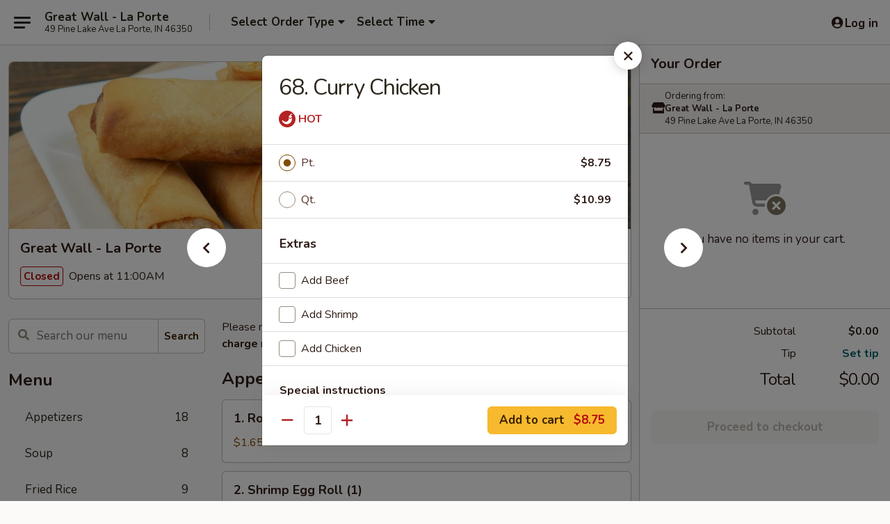

--- FILE ---
content_type: text/html; charset=UTF-8
request_url: https://order.greatwalllaportein.com/order/main/chicken/curry-chicken
body_size: 37473
content:
<!DOCTYPE html>

<html class="no-js css-scroll" lang="en">
	<head>
		<meta charset="utf-8" />
		<meta http-equiv="X-UA-Compatible" content="IE=edge,chrome=1" />

				<title>Great Wall - La Porte | 68. Curry Chicken | Chicken</title>
		<meta name="description" content="Order online for delivery and takeout: 68. Curry Chicken from Great Wall - La Porte. Serving the best Chinese in La Porte, IN." />		<meta name="keywords" content="great wall, great wall la porte, great wall menu, la porte chinese delivery, la porte chinese food, la porte chinese restaurants, chinese delivery, best chinese food in la porte, chinese restaurants in la porte, chinese restaurants near me, chinese food near me, la porte chinese takeout" />		<meta name="viewport" content="width=device-width, initial-scale=1.0">

		<meta property="og:type" content="website">
		<meta property="og:title" content="Great Wall - La Porte | 68. Curry Chicken | Chicken">
		<meta property="og:description" content="Order online for delivery and takeout: 68. Curry Chicken from Great Wall - La Porte. Serving the best Chinese in La Porte, IN.">

		<meta name="twitter:card" content="summary_large_image">
		<meta name="twitter:title" content="Great Wall - La Porte | 68. Curry Chicken | Chicken">
		<meta name="twitter:description" content="Order online for delivery and takeout: 68. Curry Chicken from Great Wall - La Porte. Serving the best Chinese in La Porte, IN.">
					<meta property="og:image" content="https://imagedelivery.net/9lr8zq_Jvl7h6OFWqEi9IA/aba36d5b-a333-447f-60fc-4663c8e55b00/public" />
			<meta name="twitter:image" content="https://imagedelivery.net/9lr8zq_Jvl7h6OFWqEi9IA/aba36d5b-a333-447f-60fc-4663c8e55b00/public" />
		
		<meta name="apple-mobile-web-app-status-bar-style" content="black">
		<meta name="mobile-web-app-capable" content="yes">
					<link rel="canonical" href="https://order.greatwalllaportein.com/order/main/chicken/curry-chicken"/>
						<link rel="shortcut icon" href="https://imagedelivery.net/9lr8zq_Jvl7h6OFWqEi9IA/ea69dde6-f02d-403c-09a6-ab7dde535100/public" type="image/png" />
			
		<link type="text/css" rel="stylesheet" href="/min/g=css4.0&amp;1768421684" />
		<link rel="stylesheet" href="//ajax.googleapis.com/ajax/libs/jqueryui/1.10.1/themes/base/minified/jquery-ui.min.css" />
		<link href='//fonts.googleapis.com/css?family=Open+Sans:400italic,400,700' rel='stylesheet' type='text/css' />
		<script src="https://kit.fontawesome.com/a4edb6363d.js" crossorigin="anonymous"></script>

		<style>
								.home_hero, .menu_hero{ background-image: url(https://imagedelivery.net/9lr8zq_Jvl7h6OFWqEi9IA/9b1ee112-65f5-404e-4a0c-2222d67c8900/public); }
					@media
					(-webkit-min-device-pixel-ratio: 1.25),
					(min-resolution: 120dpi){
						/* Retina header*/
						.home_hero, .menu_hero{ background-image: url(https://imagedelivery.net/9lr8zq_Jvl7h6OFWqEi9IA/ef064ade-39d9-491f-7887-04deaca54e00/public); }
					}
															/*body{  } */

					
		</style>

		<style type="text/css">div.menuItem_1803850, li.menuItem_1803850, div.menuItem_1803851, li.menuItem_1803851, div.menuItem_1803852, li.menuItem_1803852, div.menuItem_1803853, li.menuItem_1803853, div.menuItem_1803854, li.menuItem_1803854, div.menuItem_1803855, li.menuItem_1803855, div.menuItem_1803856, li.menuItem_1803856, div.menuItem_1803857, li.menuItem_1803857, div.menuItem_1803858, li.menuItem_1803858, div.menuItem_1803859, li.menuItem_1803859, div.menuItem_1803860, li.menuItem_1803860, div.menuItem_1803861, li.menuItem_1803861, div.menuItem_1803862, li.menuItem_1803862, div.menuItem_1803863, li.menuItem_1803863, div.menuItem_1803864, li.menuItem_1803864, div.menuItem_1803865, li.menuItem_1803865, div.menuItem_1803866, li.menuItem_1803866, div.menuItem_1803867, li.menuItem_1803867, div.menuItem_1803868, li.menuItem_1803868, div.menuItem_1803869, li.menuItem_1803869, div.menuItem_1803870, li.menuItem_1803870, div.menuItem_1803871, li.menuItem_1803871, div.menuItem_1803872, li.menuItem_1803872, div.menuItem_1803873, li.menuItem_1803873, div.menuItem_1803874, li.menuItem_1803874, div.menuItem_1803875, li.menuItem_1803875, div.menuItem_1803876, li.menuItem_1803876, div.menuItem_1803877, li.menuItem_1803877, div.menuItem_1803878, li.menuItem_1803878, div.menuItem_1803879, li.menuItem_1803879, div.menuItem_1803880, li.menuItem_1803880, div.menuItem_1803881, li.menuItem_1803881, div.menuItem_1803882, li.menuItem_1803882, div.menuItem_1803883, li.menuItem_1803883, div.menuItem_1803884, li.menuItem_1803884, div.menuItem_1803885, li.menuItem_1803885, div.menuItem_1803886, li.menuItem_1803886, div.menuItem_1803887, li.menuItem_1803887, div.menuItem_2549585, li.menuItem_2549585, div.menuItem_2549586, li.menuItem_2549586, div.menuItem_2914669, li.menuItem_2914669 {display:none !important;}</style><script type="text/javascript">window.UNAVAILABLE_MENU_IDS = [1803850,1803851,1803852,1803853,1803854,1803855,1803856,1803857,1803858,1803859,1803860,1803861,1803862,1803863,1803864,1803865,1803866,1803867,1803868,1803869,1803870,1803871,1803872,1803873,1803874,1803875,1803876,1803877,1803878,1803879,1803880,1803881,1803882,1803883,1803884,1803885,1803886,1803887,2549585,2549586,2914669]</script>
		<script type="text/javascript">
			var UrlTag = "greatwalllaportein";
			var template = 'defaultv4';
			var formname = 'ordering3';
			var menulink = 'https://order.greatwalllaportein.com/order/main';
			var checkoutlink = 'https://order.greatwalllaportein.com/checkout';
		</script>
		<script>
			/* http://writing.colin-gourlay.com/safely-using-ready-before-including-jquery/ */
			(function(w,d,u){w.readyQ=[];w.bindReadyQ=[];function p(x,y){if(x=="ready"){w.bindReadyQ.push(y);}else{w.readyQ.push(x);}};var a={ready:p,bind:p};w.$=w.jQuery=function(f){if(f===d||f===u){return a}else{p(f)}}})(window,document)
		</script>

		<script type="application/ld+json">{
    "@context": "http://schema.org",
    "@type": "Menu",
    "url": "https://order.greatwalllaportein.com/order/main",
    "mainEntityOfPage": "https://order.greatwalllaportein.com/order/main",
    "inLanguage": "English",
    "name": "Main",
    "description": "Please note: requests for additional items or special preparation may incur an <b>extra charge</b> not calculated on your online order.",
    "hasMenuSection": [
        {
            "@type": "MenuSection",
            "url": "https://order.greatwalllaportein.com/order/main/chicken",
            "name": "Chicken",
            "description": "Served w. White Rice",
            "hasMenuItem": [
                {
                    "@type": "MenuItem",
                    "name": "68. Curry Chicken",
                    "url": "https://order.greatwalllaportein.com/order/main/chicken/curry-chicken"
                }
            ]
        }
    ]
}</script>
<!-- Google Tag Manager -->
<script>
	window.dataLayer = window.dataLayer || [];
	let data = {
		account: 'greatwalllaportein',
		context: 'direct',
		templateVersion: 4,
		rid: 66	}
		dataLayer.push(data);
	(function(w,d,s,l,i){w[l]=w[l]||[];w[l].push({'gtm.start':
		new Date().getTime(),event:'gtm.js'});var f=d.getElementsByTagName(s)[0],
		j=d.createElement(s),dl=l!='dataLayer'?'&l='+l:'';j.async=true;j.src=
		'https://www.googletagmanager.com/gtm.js?id='+i+dl;f.parentNode.insertBefore(j,f);
		})(window,document,'script','dataLayer','GTM-K9P93M');

	function gtag() { dataLayer.push(arguments); }
</script>

			<script async src="https://www.googletagmanager.com/gtag/js?id=G-7316X2GC98"></script>
	
	<script>
		
		gtag('js', new Date());

		
					gtag('config', "G-7316X2GC98");
			</script>
		<link href="https://fonts.googleapis.com/css?family=Open+Sans:400,600,700|Nunito:400,700" rel="stylesheet" />
	</head>

	<body
		data-event-on:customer_registered="window.location.reload()"
		data-event-on:customer_logged_in="window.location.reload()"
		data-event-on:customer_logged_out="window.location.reload()"
	>
		<a class="skip-to-content-link" href="#main">Skip to content</a>
				<!-- Google Tag Manager (noscript) -->
		<noscript><iframe src="https://www.googletagmanager.com/ns.html?id=GTM-K9P93M" height="0" width="0" style="display:none;visibility:hidden"></iframe></noscript>
		<!-- End Google Tag Manager (noscript) -->
						<!-- wrapper starts -->
		<div class="wrapper">
			<div style="grid-area: header-announcements">
				<div id="upgradeBrowserBanner" class="alert alert-warning mb-0 rounded-0 py-4" style="display:none;">
	<div class="alert-icon"><i class="fas fa-warning" aria-hidden="true"></i></div>
	<div>
		<strong>We're sorry, but the Web browser you are using is not supported.</strong> <br/> Please upgrade your browser or try a different one to use this Website. Supported browsers include:<br/>
		<ul class="list-unstyled">
			<li class="mt-2"><a href="https://www.google.com/chrome" target="_blank" rel="noopener noreferrer" class="simple-link"><i class="fab fa-chrome"></i> Chrome</a></li>
			<li class="mt-2"><a href="https://www.mozilla.com/firefox/upgrade.html" target="_blank" rel="noopener noreferrer" class="simple-link"><i class="fab fa-firefox"></i> Firefox</a></li>
			<li class="mt-2"><a href="https://www.microsoft.com/en-us/windows/microsoft-edge" target="_blank" rel="noopener noreferrer" class="simple-link"><i class="fab fa-edge"></i> Edge</a></li>
			<li class="mt-2"><a href="http://www.apple.com/safari/" target="_blank" rel="noopener noreferrer" class="simple-link"><i class="fab fa-safari"></i> Safari</a></li>
		</ul>
	</div>
</div>
<script>
	var ua = navigator.userAgent;
	var match = ua.match(/Firefox\/([0-9]+)\./);
	var firefoxVersion = match ? parseInt(match[1]) : 1000;
	var match = ua.match(/Chrome\/([0-9]+)\./);
	var chromeVersion = match ? parseInt(match[1]) : 1000;
	var isIE = ua.indexOf('MSIE') > -1 || ua.indexOf('Trident') > -1;
	var upgradeBrowserBanner = document.getElementById('upgradeBrowserBanner');
	var isMatchesSupported = typeof(upgradeBrowserBanner.matches)!="undefined";
	var isEntriesSupported = typeof(Object.entries)!="undefined";
	//Safari version is verified with isEntriesSupported
	if (isIE || !isMatchesSupported || !isEntriesSupported || firefoxVersion <= 46 || chromeVersion <= 53) {
		upgradeBrowserBanner.style.display = 'flex';
	}
</script>				
				<!-- get closed sign if applicable. -->
				
				
							</div>

						<div class="headerAndWtype" style="grid-area: header">
				<!-- Header Starts -->
				<header class="header">
										<div class="d-flex flex-column align-items-start flex-md-row align-items-md-center">
												<div class="logo_name_alt flex-shrink-0 d-flex align-items-center align-self-stretch pe-6 pe-md-0">
							
	<button
		type="button"
		class="eds_button btn btn-outline eds_button--shape-default eds_menu_button"
		data-bs-toggle="offcanvas" data-bs-target="#side-menu" aria-controls="side-menu" aria-label="Main menu"	><span aria-hidden="true"></span> <span aria-hidden="true"></span> <span aria-hidden="true"></span></button>

	
							<div class="d-flex flex-column align-items-center mx-auto align-items-md-start mx-md-0">
								<a
									class="eds-display-text-title-xs text-truncate title-container"
									href="https://order.greatwalllaportein.com"
								>
									Great Wall - La Porte								</a>

																	<span class="eds-copy-text-s-regular text-center text-md-start address-container" title="49 Pine Lake Ave La Porte, IN 46350">
										49 Pine Lake Ave La Porte, IN 46350									</span>
															</div>
						</div>

																			<div class="eds-display-text-title-s d-none d-md-block border-start mx-4" style="width: 0">&nbsp;</div>

							<div class="header_order_options d-flex align-items-center  w-100 p-2p5 p-md-0">
																<div class="what">
									<button
	type="button"
	class="border-0 bg-transparent text-start"
	data-bs-toggle="modal"
	data-bs-target="#modal-order-options"
	aria-expanded="false"
	style="min-height: 44px"
>
	<div class="d-flex align-items-baseline gap-2">
		<div class="otype-name-label eds-copy-text-l-bold text-truncate" style="flex: 1" data-order-type-label>
			Select Order Type		</div>

		<i class="fa fa-fw fa-caret-down"></i>
	</div>

	<div
		class="otype-picker-label otype-address-label eds-interface-text-m-regular text-truncate hidden"
	>
			</div>
</button>

<script>
	$(function() {
		var $autoCompleteInputs = $('[data-autocomplete-address]');
		if ($autoCompleteInputs && $autoCompleteInputs.length) {
			$autoCompleteInputs.each(function() {
				let $input = $(this);
				let $deliveryAddressContainer = $input.parents('.deliveryAddressContainer').first();
				$input.autocomplete({
					source   : addressAC,
					minLength: 3,
					delay    : 300,
					select   : function(event, ui) {
						$.getJSON('/' + UrlTag + '/?form=addresslookup', {
							id: ui.item.id,
						}, function(data) {
							let location = data
							if (location.address.street.endsWith('Trl')) {
								location.address.street = location.address.street.replace('Trl', 'Trail')
							}
							let autoCompleteSuccess = $input.data('autocomplete-success');
							if (autoCompleteSuccess) {
								let autoCompleteSuccessFunction = window[autoCompleteSuccess];
								if (typeof autoCompleteSuccessFunction == "function") {
									autoCompleteSuccessFunction(location);
								}
							}

							let address = location.address

							$('#add-address-city, [data-autocompleted-city]').val(address.city)
							$('#add-address-state, [data-autocompleted-state]').val(address.stateCode)
							$('#add-address-zip, [data-autocompleted-zip]').val(address.postalCode)
							$('#add-address-latitude, [data-autocompleted-latitude]').val(location.position.lat)
							$('#add-address-longitude, [data-autocompleted-longitude]').val(location.position.lng)
							let streetAddress = (address.houseNumber || '') + ' ' + (address.street || '');
							$('#street-address-1, [data-autocompleted-street-address]').val(streetAddress)
							validateAddress($deliveryAddressContainer);
						})
					},
				})
				$input.attr('autocomplete', 'street-address')
			});
		}

		// autocomplete using Address autocomplete
		// jquery autocomplete needs 2 fields: title and value
		// id holds the LocationId which can be used at a later stage to get the coordinate of the selected choice
		function addressAC(query, callback) {
			//we don't actually want to search until they've entered the street number and at least one character
			words = query.term.trim().split(' ')
			if (words.length < 2) {
				return false
			}

			$.getJSON('/' + UrlTag + '/?form=addresssuggest', { q: query.term }, function(data) {
				var addresses = data.items
				addresses = addresses.map(addr => {
					if ((addr.address.label || '').endsWith('Trl')) {
						addr.address.label = addr.address.label.replace('Trl', 'Trail')
					}
					let streetAddress = (addr.address.label || '')
					return {
						label: streetAddress,
						value: streetAddress,
						id   : addr.id,
					}
				})

				return callback(addresses)
			})
		}

				$('[data-address-from-current-loc]').on('click', function(e) {
			let $streetAddressContainer = $(this).parents('.street-address-container').first();
			let $deliveryAddressContainer = $(this).parents('.deliveryAddressContainer').first();
			e.preventDefault();
			if(navigator.geolocation) {
				navigator.geolocation.getCurrentPosition(position => {
					$.getJSON('/' + UrlTag + '/?form=addresssuggest', {
						at: position.coords.latitude + "," + position.coords.longitude
					}, function(data) {
						let location = data.items[0];
						let address = location.address
						$streetAddressContainer.find('.input-street-address').val((address.houseNumber ? address.houseNumber : '') + ' ' + (address.street ? address.street : ''));
						$('#add-address-city').val(address.city ? address.city : '');
						$('#add-address-state').val(address.state ? address.state : '');
						$('#add-address-zip').val(address.postalCode ? address.postalCode : '');
						$('#add-address-latitude').val(location.position.lat ? location.position.lat : '');
						$('#add-address-longitude').val(location.position.lng ? location.position.lng : '');
						validateAddress($deliveryAddressContainer, 0);
					});
				});
			} else {
				alert("Geolocation is not supported by this browser!");
			}
		});
	});

	function autoCompleteSuccess(location)
	{
		if (location && location.address) {
			let address = location.address

			let streetAddress = (address.houseNumber || '') + ' ' + (address.street || '');
			$.ajax({
				url: '/' + UrlTag + '/?form=saveformfields',
				data: {
					'param_full~address_s_n_255': streetAddress + ', ' + address.city + ', ' + address.state,
					'param_street~address_s_n_255': streetAddress,
					'param_city_s_n_90': address.city,
					'param_state_s_n_2': address.state,
					'param_zip~code_z_n_10': address.postalCode,
				}
			});
		}
	}
</script>
								</div>

																									<div class="when showcheck_parent">
																				<div class="ordertimetypes ">
	<button
		type="button"
		class="border-0 bg-transparent text-start loadable-content"
		data-bs-toggle="modal"
		data-bs-target="#modal-order-time"
		aria-expanded="false"
		style="min-height: 44px"
		data-change-label-to-later-date
	>
		<div class="d-flex align-items-baseline gap-2">
			<div class="eds-copy-text-l-bold text-truncate flex-fill" data-otype-time-day>
								Select Time			</div>

			<i class="fa fa-fw fa-caret-down"></i>
		</div>

		<div
			class="otype-picker-label otype-picker-time eds-interface-text-m-regular text-truncate hidden"
			data-otype-time
		>
			Later		</div>
	</button>
</div>
									</div>
															</div>
						
												<div class="position-absolute top-0 end-0 pe-2 py-2p5">
							
	<div id="login-status" >
					
	<button
		type="button"
		class="eds_button btn btn-outline eds_button--shape-default px-2 text-nowrap"
		aria-label="Log in" style="color: currentColor" data-bs-toggle="modal" data-bs-target="#login-modal"	><i
		class="eds_icon fa fa-lg fa-fw fa-user-circle d-block d-lg-none"
		style="font-family: &quot;Font Awesome 5 Pro&quot;; "	></i>

	 <div class="d-none d-lg-flex align-items-baseline gap-2">
	<i
		class="eds_icon fa fa-fw fa-user-circle"
		style="font-family: &quot;Font Awesome 5 Pro&quot;; "	></i>

	<div class="profile-container text-truncate">Log in</div></div></button>

				</div>

							</div>
					</div>

															
	<aside		data-eds-id="6970a0b7bcf75"
		class="eds_side_menu offcanvas offcanvas-start text-dark "
		tabindex="-1"
				id="side-menu" data-event-on:menu_selected="this.dispatchEvent(new CustomEvent('eds.hide'))" data-event-on:category_selected="this.dispatchEvent(new CustomEvent('eds.hide'))"	>
		
		<div class="eds_side_menu-body offcanvas-body d-flex flex-column p-0 css-scroll">
										<div
					class="eds_side_menu-close position-absolute top-0 end-0 pt-3 pe-3 "
					style="z-index: 1"
				>
					
	<button
		type="button"
		class="eds_button btn btn-outline-secondary eds_button--shape-circle"
		data-bs-dismiss="offcanvas" data-bs-target="[data-eds-id=&quot;6970a0b7bcf75&quot;]" aria-label="Close"	><i
		class="eds_icon fa fa-fw fa-close"
		style="font-family: &quot;Font Awesome 5 Pro&quot;; "	></i></button>

					</div>
			
			<div class="restaurant-info border-bottom border-light p-3">
							<p class="eds-display-text-title-xs mb-0 me-2 pe-4">Great Wall - La Porte</p>

			<div class="eds-copy-text-s-regular me-2 pe-4">
			49 Pine Lake Ave La Porte, IN 46350		</div>
						</div>

																	
	<div class="border-bottom border-light p-3">
		
		
			<details
				class="eds_list eds_list--border-none" open				data-menu-id="14356"
									data-event-on:document_ready="this.open = localStorage.getItem('menu-open-14356') !== 'false'"
										onclick="localStorage.setItem('menu-open-14356', !this.open)"
							>
									<summary class="eds-copy-text-l-regular list-unstyled rounded-3 mb-1 " tabindex="0">
						<h2 class="eds-display-text-title-m m-0 p-0">
															
	<i
		class="eds_icon fas fa-fw fa-chevron-right"
		style="font-family: &quot;Font Awesome 5 Pro&quot;; "	></i>

															Menu
						</h2>
					</summary>
										<div class="mb-3"></div>
				
																		
									<a
						class="eds_list-item eds-copy-text-l-regular list-unstyled rounded-3 mb-1 px-3 px-lg-4 py-2p5 d-flex "
						data-event-on:category_pinned="(category) => $(this).toggleClass('active', category.id === '183800')"
						href="https://order.greatwalllaportein.com/order/main/appetizers"
						onclick="if (!event.ctrlKey) {
							const currentMenuIsActive = true || $(this).closest('details').find('summary').hasClass('active');
							if (currentMenuIsActive) {
								app.event.emit('category_selected', { id: '183800' });
							} else {
								app.event.emit('menu_selected', { menu_id: '14356', menu_description: &quot;Please note: requests for additional items or special preparation may incur an &lt;b&gt;extra charge&lt;\/b&gt; not calculated on your online order.&quot;, category_id: '183800' });
							}
															return false;
													}"
					>
						Appetizers													<span class="ms-auto">18</span>
											</a>
									<a
						class="eds_list-item eds-copy-text-l-regular list-unstyled rounded-3 mb-1 px-3 px-lg-4 py-2p5 d-flex "
						data-event-on:category_pinned="(category) => $(this).toggleClass('active', category.id === '183801')"
						href="https://order.greatwalllaportein.com/order/main/soup"
						onclick="if (!event.ctrlKey) {
							const currentMenuIsActive = true || $(this).closest('details').find('summary').hasClass('active');
							if (currentMenuIsActive) {
								app.event.emit('category_selected', { id: '183801' });
							} else {
								app.event.emit('menu_selected', { menu_id: '14356', menu_description: &quot;Please note: requests for additional items or special preparation may incur an &lt;b&gt;extra charge&lt;\/b&gt; not calculated on your online order.&quot;, category_id: '183801' });
							}
															return false;
													}"
					>
						Soup													<span class="ms-auto">8</span>
											</a>
									<a
						class="eds_list-item eds-copy-text-l-regular list-unstyled rounded-3 mb-1 px-3 px-lg-4 py-2p5 d-flex "
						data-event-on:category_pinned="(category) => $(this).toggleClass('active', category.id === '183802')"
						href="https://order.greatwalllaportein.com/order/main/fried-rice"
						onclick="if (!event.ctrlKey) {
							const currentMenuIsActive = true || $(this).closest('details').find('summary').hasClass('active');
							if (currentMenuIsActive) {
								app.event.emit('category_selected', { id: '183802' });
							} else {
								app.event.emit('menu_selected', { menu_id: '14356', menu_description: &quot;Please note: requests for additional items or special preparation may incur an &lt;b&gt;extra charge&lt;\/b&gt; not calculated on your online order.&quot;, category_id: '183802' });
							}
															return false;
													}"
					>
						Fried Rice													<span class="ms-auto">9</span>
											</a>
									<a
						class="eds_list-item eds-copy-text-l-regular list-unstyled rounded-3 mb-1 px-3 px-lg-4 py-2p5 d-flex "
						data-event-on:category_pinned="(category) => $(this).toggleClass('active', category.id === '183803')"
						href="https://order.greatwalllaportein.com/order/main/lo-mein"
						onclick="if (!event.ctrlKey) {
							const currentMenuIsActive = true || $(this).closest('details').find('summary').hasClass('active');
							if (currentMenuIsActive) {
								app.event.emit('category_selected', { id: '183803' });
							} else {
								app.event.emit('menu_selected', { menu_id: '14356', menu_description: &quot;Please note: requests for additional items or special preparation may incur an &lt;b&gt;extra charge&lt;\/b&gt; not calculated on your online order.&quot;, category_id: '183803' });
							}
															return false;
													}"
					>
						Lo Mein													<span class="ms-auto">6</span>
											</a>
									<a
						class="eds_list-item eds-copy-text-l-regular list-unstyled rounded-3 mb-1 px-3 px-lg-4 py-2p5 d-flex "
						data-event-on:category_pinned="(category) => $(this).toggleClass('active', category.id === '183804')"
						href="https://order.greatwalllaportein.com/order/main/chow-mei-fun"
						onclick="if (!event.ctrlKey) {
							const currentMenuIsActive = true || $(this).closest('details').find('summary').hasClass('active');
							if (currentMenuIsActive) {
								app.event.emit('category_selected', { id: '183804' });
							} else {
								app.event.emit('menu_selected', { menu_id: '14356', menu_description: &quot;Please note: requests for additional items or special preparation may incur an &lt;b&gt;extra charge&lt;\/b&gt; not calculated on your online order.&quot;, category_id: '183804' });
							}
															return false;
													}"
					>
						Chow Mei Fun													<span class="ms-auto">7</span>
											</a>
									<a
						class="eds_list-item eds-copy-text-l-regular list-unstyled rounded-3 mb-1 px-3 px-lg-4 py-2p5 d-flex "
						data-event-on:category_pinned="(category) => $(this).toggleClass('active', category.id === '183805')"
						href="https://order.greatwalllaportein.com/order/main/chow-mein"
						onclick="if (!event.ctrlKey) {
							const currentMenuIsActive = true || $(this).closest('details').find('summary').hasClass('active');
							if (currentMenuIsActive) {
								app.event.emit('category_selected', { id: '183805' });
							} else {
								app.event.emit('menu_selected', { menu_id: '14356', menu_description: &quot;Please note: requests for additional items or special preparation may incur an &lt;b&gt;extra charge&lt;\/b&gt; not calculated on your online order.&quot;, category_id: '183805' });
							}
															return false;
													}"
					>
						Chow Mein													<span class="ms-auto">7</span>
											</a>
									<a
						class="eds_list-item eds-copy-text-l-regular list-unstyled rounded-3 mb-1 px-3 px-lg-4 py-2p5 d-flex "
						data-event-on:category_pinned="(category) => $(this).toggleClass('active', category.id === '183807')"
						href="https://order.greatwalllaportein.com/order/main/chop-suey"
						onclick="if (!event.ctrlKey) {
							const currentMenuIsActive = true || $(this).closest('details').find('summary').hasClass('active');
							if (currentMenuIsActive) {
								app.event.emit('category_selected', { id: '183807' });
							} else {
								app.event.emit('menu_selected', { menu_id: '14356', menu_description: &quot;Please note: requests for additional items or special preparation may incur an &lt;b&gt;extra charge&lt;\/b&gt; not calculated on your online order.&quot;, category_id: '183807' });
							}
															return false;
													}"
					>
						Chop Suey													<span class="ms-auto">6</span>
											</a>
									<a
						class="eds_list-item eds-copy-text-l-regular list-unstyled rounded-3 mb-1 px-3 px-lg-4 py-2p5 d-flex "
						data-event-on:category_pinned="(category) => $(this).toggleClass('active', category.id === '183806')"
						href="https://order.greatwalllaportein.com/order/main/egg-foo-young"
						onclick="if (!event.ctrlKey) {
							const currentMenuIsActive = true || $(this).closest('details').find('summary').hasClass('active');
							if (currentMenuIsActive) {
								app.event.emit('category_selected', { id: '183806' });
							} else {
								app.event.emit('menu_selected', { menu_id: '14356', menu_description: &quot;Please note: requests for additional items or special preparation may incur an &lt;b&gt;extra charge&lt;\/b&gt; not calculated on your online order.&quot;, category_id: '183806' });
							}
															return false;
													}"
					>
						Egg Foo Young													<span class="ms-auto">6</span>
											</a>
									<a
						class="eds_list-item eds-copy-text-l-regular list-unstyled rounded-3 mb-1 px-3 px-lg-4 py-2p5 d-flex "
						data-event-on:category_pinned="(category) => $(this).toggleClass('active', category.id === '183808')"
						href="https://order.greatwalllaportein.com/order/main/pork"
						onclick="if (!event.ctrlKey) {
							const currentMenuIsActive = true || $(this).closest('details').find('summary').hasClass('active');
							if (currentMenuIsActive) {
								app.event.emit('category_selected', { id: '183808' });
							} else {
								app.event.emit('menu_selected', { menu_id: '14356', menu_description: &quot;Please note: requests for additional items or special preparation may incur an &lt;b&gt;extra charge&lt;\/b&gt; not calculated on your online order.&quot;, category_id: '183808' });
							}
															return false;
													}"
					>
						Pork													<span class="ms-auto">14</span>
											</a>
									<a
						class="eds_list-item eds-copy-text-l-regular list-unstyled rounded-3 mb-1 px-3 px-lg-4 py-2p5 d-flex active"
						data-event-on:category_pinned="(category) => $(this).toggleClass('active', category.id === '183809')"
						href="https://order.greatwalllaportein.com/order/main/chicken"
						onclick="if (!event.ctrlKey) {
							const currentMenuIsActive = true || $(this).closest('details').find('summary').hasClass('active');
							if (currentMenuIsActive) {
								app.event.emit('category_selected', { id: '183809' });
							} else {
								app.event.emit('menu_selected', { menu_id: '14356', menu_description: &quot;Please note: requests for additional items or special preparation may incur an &lt;b&gt;extra charge&lt;\/b&gt; not calculated on your online order.&quot;, category_id: '183809' });
							}
															return false;
													}"
					>
						Chicken													<span class="ms-auto">19</span>
											</a>
									<a
						class="eds_list-item eds-copy-text-l-regular list-unstyled rounded-3 mb-1 px-3 px-lg-4 py-2p5 d-flex "
						data-event-on:category_pinned="(category) => $(this).toggleClass('active', category.id === '266918')"
						href="https://order.greatwalllaportein.com/order/main/pad-thai"
						onclick="if (!event.ctrlKey) {
							const currentMenuIsActive = true || $(this).closest('details').find('summary').hasClass('active');
							if (currentMenuIsActive) {
								app.event.emit('category_selected', { id: '266918' });
							} else {
								app.event.emit('menu_selected', { menu_id: '14356', menu_description: &quot;Please note: requests for additional items or special preparation may incur an &lt;b&gt;extra charge&lt;\/b&gt; not calculated on your online order.&quot;, category_id: '266918' });
							}
															return false;
													}"
					>
						Pad Thai													<span class="ms-auto">7</span>
											</a>
									<a
						class="eds_list-item eds-copy-text-l-regular list-unstyled rounded-3 mb-1 px-3 px-lg-4 py-2p5 d-flex "
						data-event-on:category_pinned="(category) => $(this).toggleClass('active', category.id === '183810')"
						href="https://order.greatwalllaportein.com/order/main/beef"
						onclick="if (!event.ctrlKey) {
							const currentMenuIsActive = true || $(this).closest('details').find('summary').hasClass('active');
							if (currentMenuIsActive) {
								app.event.emit('category_selected', { id: '183810' });
							} else {
								app.event.emit('menu_selected', { menu_id: '14356', menu_description: &quot;Please note: requests for additional items or special preparation may incur an &lt;b&gt;extra charge&lt;\/b&gt; not calculated on your online order.&quot;, category_id: '183810' });
							}
															return false;
													}"
					>
						Beef													<span class="ms-auto">11</span>
											</a>
									<a
						class="eds_list-item eds-copy-text-l-regular list-unstyled rounded-3 mb-1 px-3 px-lg-4 py-2p5 d-flex "
						data-event-on:category_pinned="(category) => $(this).toggleClass('active', category.id === '183812')"
						href="https://order.greatwalllaportein.com/order/main/vegetarian-dish"
						onclick="if (!event.ctrlKey) {
							const currentMenuIsActive = true || $(this).closest('details').find('summary').hasClass('active');
							if (currentMenuIsActive) {
								app.event.emit('category_selected', { id: '183812' });
							} else {
								app.event.emit('menu_selected', { menu_id: '14356', menu_description: &quot;Please note: requests for additional items or special preparation may incur an &lt;b&gt;extra charge&lt;\/b&gt; not calculated on your online order.&quot;, category_id: '183812' });
							}
															return false;
													}"
					>
						Vegetarian Dish													<span class="ms-auto">12</span>
											</a>
									<a
						class="eds_list-item eds-copy-text-l-regular list-unstyled rounded-3 mb-1 px-3 px-lg-4 py-2p5 d-flex "
						data-event-on:category_pinned="(category) => $(this).toggleClass('active', category.id === '183811')"
						href="https://order.greatwalllaportein.com/order/main/seafood"
						onclick="if (!event.ctrlKey) {
							const currentMenuIsActive = true || $(this).closest('details').find('summary').hasClass('active');
							if (currentMenuIsActive) {
								app.event.emit('category_selected', { id: '183811' });
							} else {
								app.event.emit('menu_selected', { menu_id: '14356', menu_description: &quot;Please note: requests for additional items or special preparation may incur an &lt;b&gt;extra charge&lt;\/b&gt; not calculated on your online order.&quot;, category_id: '183811' });
							}
															return false;
													}"
					>
						Seafood													<span class="ms-auto">12</span>
											</a>
									<a
						class="eds_list-item eds-copy-text-l-regular list-unstyled rounded-3 mb-1 px-3 px-lg-4 py-2p5 d-flex "
						data-event-on:category_pinned="(category) => $(this).toggleClass('active', category.id === '266919')"
						href="https://order.greatwalllaportein.com/order/main/chow-ho-fen"
						onclick="if (!event.ctrlKey) {
							const currentMenuIsActive = true || $(this).closest('details').find('summary').hasClass('active');
							if (currentMenuIsActive) {
								app.event.emit('category_selected', { id: '266919' });
							} else {
								app.event.emit('menu_selected', { menu_id: '14356', menu_description: &quot;Please note: requests for additional items or special preparation may incur an &lt;b&gt;extra charge&lt;\/b&gt; not calculated on your online order.&quot;, category_id: '266919' });
							}
															return false;
													}"
					>
						Chow Ho Fen													<span class="ms-auto">7</span>
											</a>
									<a
						class="eds_list-item eds-copy-text-l-regular list-unstyled rounded-3 mb-1 px-3 px-lg-4 py-2p5 d-flex "
						data-event-on:category_pinned="(category) => $(this).toggleClass('active', category.id === '183814')"
						href="https://order.greatwalllaportein.com/order/main/chefs-special"
						onclick="if (!event.ctrlKey) {
							const currentMenuIsActive = true || $(this).closest('details').find('summary').hasClass('active');
							if (currentMenuIsActive) {
								app.event.emit('category_selected', { id: '183814' });
							} else {
								app.event.emit('menu_selected', { menu_id: '14356', menu_description: &quot;Please note: requests for additional items or special preparation may incur an &lt;b&gt;extra charge&lt;\/b&gt; not calculated on your online order.&quot;, category_id: '183814' });
							}
															return false;
													}"
					>
						Chef's Special													<span class="ms-auto">18</span>
											</a>
									<a
						class="eds_list-item eds-copy-text-l-regular list-unstyled rounded-3 mb-1 px-3 px-lg-4 py-2p5 d-flex "
						data-event-on:category_pinned="(category) => $(this).toggleClass('active', category.id === '183813')"
						href="https://order.greatwalllaportein.com/order/main/diet-dishes"
						onclick="if (!event.ctrlKey) {
							const currentMenuIsActive = true || $(this).closest('details').find('summary').hasClass('active');
							if (currentMenuIsActive) {
								app.event.emit('category_selected', { id: '183813' });
							} else {
								app.event.emit('menu_selected', { menu_id: '14356', menu_description: &quot;Please note: requests for additional items or special preparation may incur an &lt;b&gt;extra charge&lt;\/b&gt; not calculated on your online order.&quot;, category_id: '183813' });
							}
															return false;
													}"
					>
						Diet Dishes													<span class="ms-auto">5</span>
											</a>
									<a
						class="eds_list-item eds-copy-text-l-regular list-unstyled rounded-3 mb-1 px-3 px-lg-4 py-2p5 d-flex "
						data-event-on:category_pinned="(category) => $(this).toggleClass('active', category.id === '183815')"
						href="https://order.greatwalllaportein.com/order/main/combo-platter"
						onclick="if (!event.ctrlKey) {
							const currentMenuIsActive = true || $(this).closest('details').find('summary').hasClass('active');
							if (currentMenuIsActive) {
								app.event.emit('category_selected', { id: '183815' });
							} else {
								app.event.emit('menu_selected', { menu_id: '14356', menu_description: &quot;Please note: requests for additional items or special preparation may incur an &lt;b&gt;extra charge&lt;\/b&gt; not calculated on your online order.&quot;, category_id: '183815' });
							}
															return false;
													}"
					>
						Combo Platter													<span class="ms-auto">33</span>
											</a>
									<a
						class="eds_list-item eds-copy-text-l-regular list-unstyled rounded-3 mb-1 px-3 px-lg-4 py-2p5 d-flex "
						data-event-on:category_pinned="(category) => $(this).toggleClass('active', category.id === '183817')"
						href="https://order.greatwalllaportein.com/order/main/side-order"
						onclick="if (!event.ctrlKey) {
							const currentMenuIsActive = true || $(this).closest('details').find('summary').hasClass('active');
							if (currentMenuIsActive) {
								app.event.emit('category_selected', { id: '183817' });
							} else {
								app.event.emit('menu_selected', { menu_id: '14356', menu_description: &quot;Please note: requests for additional items or special preparation may incur an &lt;b&gt;extra charge&lt;\/b&gt; not calculated on your online order.&quot;, category_id: '183817' });
							}
															return false;
													}"
					>
						Side Order													<span class="ms-auto">6</span>
											</a>
							</details>
		
			</div>

						
																	<nav>
							<ul class="eds_list eds_list--border-none border-bottom">
	<li class="eds_list-item">
		<a class="d-block p-3 " href="https://order.greatwalllaportein.com">
			Home		</a>
	</li>

		
					<li class="eds_list-item">
					<a class="d-block p-3 " href="https://order.greatwalllaportein.com/page/delivery-info" >
						Delivery Info					</a>
				</li>
			
			<li class="eds_list-item">
			<a class="d-block p-3 " href="https://order.greatwalllaportein.com/locationinfo">
				Location &amp; Hours			</a>
		</li>
	
	<li class="eds_list-item">
		<a class="d-block p-3 " href="https://order.greatwalllaportein.com/contact">
			Contact
		</a>
	</li>
</ul>
						</nav>

												<div class="eds-copy-text-s-regular p-3 d-lg-none">
							
<ul class="list-unstyled d-flex gap-2">
						<li><a href="https://www.yelp.com/biz/great-wall-restaurant-laporte" target="new" aria-label="Opens in new tab" title="Opens in new tab" class="icon" title="Yelp"><i class="fab fa-yelp"></i><span class="sr-only">Yelp</span></a></li>
									<li><a href="https://www.tripadvisor.com/Restaurant_Review-g37255-d4706453-Reviews-Great_Wall_Restaurant-La_Porte_Indiana.html" target="new" aria-label="Opens in new tab" title="Opens in new tab" class="icon" title="TripAdvisor"><i class="fak fa-tripadvisor"></i><span class="sr-only">TripAdvisor</span></a></li>
				</ul>

<div><a href="http://chinesemenuonline.com">&copy; 2026 Online Ordering by Chinese Menu Online</a></div>
	<div>Experience authentic Chinese flavors at <a href="https://www.springroll.com" target="_blank" title="Opens in new tab" aria-label="Opens in new tab">Springroll</a></div>

<ul class="list-unstyled mb-0 pt-3">
	<li><a href="https://order.greatwalllaportein.com/reportbug">Technical Support</a></li>
	<li><a href="https://order.greatwalllaportein.com/privacy">Privacy Policy</a></li>
	<li><a href="https://order.greatwalllaportein.com/tos">Terms of Service</a></li>
	<li><a href="https://order.greatwalllaportein.com/accessibility">Accessibility</a></li>
</ul>

This site is protected by reCAPTCHA and the Google <a href="https://policies.google.com/privacy">Privacy Policy</a> and <a href="https://policies.google.com/terms">Terms of Service</a> apply.
						</div>		</div>

		<script>
		{
			const container = document.querySelector('[data-eds-id="6970a0b7bcf75"]');

						['show', 'hide', 'toggle', 'dispose'].forEach((eventName) => {
				container.addEventListener(`eds.${eventName}`, (e) => {
					bootstrap.Offcanvas.getOrCreateInstance(container)[eventName](
						...(Array.isArray(e.detail) ? e.detail : [e.detail])
					);
				});
			});
		}
		</script>
	</aside>

					</header>
			</div>

										<div class="container p-0" style="grid-area: hero">
					<section class="hero">
												<div class="menu_hero backbgbox position-relative" role="img" aria-label="Image of food offered at the restaurant">
									<div class="logo">
		<a class="logo-image" href="https://order.greatwalllaportein.com">
			<img
				src="https://imagedelivery.net/9lr8zq_Jvl7h6OFWqEi9IA/aba36d5b-a333-447f-60fc-4663c8e55b00/public"
				srcset="https://imagedelivery.net/9lr8zq_Jvl7h6OFWqEi9IA/aba36d5b-a333-447f-60fc-4663c8e55b00/public 1x, https://imagedelivery.net/9lr8zq_Jvl7h6OFWqEi9IA/aba36d5b-a333-447f-60fc-4663c8e55b00/public 2x"				alt="Home"
			/>
		</a>
	</div>
						</div>

													<div class="p-3">
								<div class="pb-1">
									<h1 role="heading" aria-level="2" class="eds-display-text-title-s m-0 p-0">Great Wall - La Porte</h1>
																	</div>

								<div class="d-sm-flex align-items-baseline">
																			<div class="mt-2">
											
	<span
		class="eds_label eds_label--variant-error eds-interface-text-m-bold me-1 text-nowrap"
			>
		Closed	</span>

	Opens at 11:00AM										</div>
									
									<div class="d-flex gap-2 ms-sm-auto mt-2">
																					
					<a
				class="eds_button btn btn-outline-secondary btn-sm col text-nowrap"
				href="https://order.greatwalllaportein.com/locationinfo?lid=11421"
							>
				
	<i
		class="eds_icon fa fa-fw fa-info-circle"
		style="font-family: &quot;Font Awesome 5 Pro&quot;; "	></i>

	 Store info			</a>
		
												
																					
		<a
			class="eds_button btn btn-outline-secondary btn-sm col d-lg-none text-nowrap"
			href="tel:(219) 324-4580"
					>
			
	<i
		class="eds_icon fa fa-fw fa-phone"
		style="font-family: &quot;Font Awesome 5 Pro&quot;; transform: scale(-1, 1); "	></i>

	 Call us		</a>

												
																			</div>
								</div>
							</div>
											</section>
				</div>
			
						
										<div
					class="fixed_submit d-lg-none hidden pwa-pb-md-down"
					data-event-on:cart_updated="({ items }) => $(this).toggleClass('hidden', !items)"
				>
					<div
						data-async-on-event="order_type_updated, cart_updated"
						data-async-action="https://order.greatwalllaportein.com//ajax/?form=minimum_order_value_warning&component=add_more"
						data-async-method="get"
					>
											</div>

					<div class="p-3">
						<button class="btn btn-primary btn-lg w-100" onclick="app.event.emit('show_cart')">
							View cart							<span
								class="eds-interface-text-m-regular"
								data-event-on:cart_updated="({ items, subtotal }) => {
									$(this).text(`(${items} ${items === 1 ? 'item' : 'items'}, ${subtotal})`);
								}"
							>
								(0 items, $0.00)
							</span>
						</button>
					</div>
				</div>
			
									<!-- Header ends -->
<main class="main_content menucategory_page pb-5" id="main">
	<div class="container">
		
		<div class="row menu_wrapper menu_category_wrapper menu_wrapper--no-menu-tabs">
			<section class="col-xl-4 d-none d-xl-block">
				
				<div id="location-menu" data-event-on:menu_items_loaded="$(this).stickySidebar('updateSticky')">
					
		<form
			method="GET"
			role="search"
			action="https://order.greatwalllaportein.com/search"
			class="d-none d-xl-block mb-4"			novalidate
			onsubmit="if (!this.checkValidity()) event.preventDefault()"
		>
			<div class="position-relative">
				
	<label
		data-eds-id="6970a0b7be0cc"
		class="eds_formfield eds_formfield--size-large eds_formfield--variant-primary eds-copy-text-m-regular w-100"
		class="w-100"	>
		
		<div class="position-relative d-flex flex-column">
							<div class="eds_formfield-error eds-interface-text-m-bold" style="order: 1000"></div>
			
							<div class="eds_formfield-icon">
					<i
		class="eds_icon fa fa-fw fa-search"
		style="font-family: &quot;Font Awesome 5 Pro&quot;; "	></i>				</div>
										<input
					type="search"
					class="eds-copy-text-l-regular  "
										placeholder="Search our menu" name="search" autocomplete="off" spellcheck="false" value="" required aria-label="Search our menu" style="padding-right: 4.5rem; padding-left: 2.5rem;"				/>

				
							
			
	<i
		class="eds_icon fa fa-fw eds_formfield-validation"
		style="font-family: &quot;Font Awesome 5 Pro&quot;; "	></i>

	
					</div>

		
		<script>
		{
			const container = document.querySelector('[data-eds-id="6970a0b7be0cc"]');
			const input = container.querySelector('input, textarea, select');
			const error = container.querySelector('.eds_formfield-error');

			
						input.addEventListener('eds.validation.reset', () => {
				input.removeAttribute('data-validation');
				input.setCustomValidity('');
				error.innerHTML = '';
			});

						input.addEventListener('eds.validation.hide', () => {
				input.removeAttribute('data-validation');
			});

						input.addEventListener('eds.validation.success', (e) => {
				input.setCustomValidity('');
				input.setAttribute('data-validation', '');
				error.innerHTML = '';
			});

						input.addEventListener('eds.validation.warning', (e) => {
				input.setCustomValidity('');
				input.setAttribute('data-validation', '');
				error.innerHTML = e.detail;
			});

						input.addEventListener('eds.validation.error', (e) => {
				input.setCustomValidity(e.detail);
				input.checkValidity(); 				input.setAttribute('data-validation', '');
			});

			input.addEventListener('invalid', (e) => {
				error.innerHTML = input.validationMessage;
			});

								}
		</script>
	</label>

	
				<div class="position-absolute top-0 end-0">
					
	<button
		type="submit"
		class="eds_button btn btn-outline-secondary btn-sm eds_button--shape-default align-self-baseline rounded-0 rounded-end px-2"
		style="height: 50px; --bs-border-radius: 6px"	>Search</button>

					</div>
			</div>
		</form>

												
	<div >
		
		
			<details
				class="eds_list eds_list--border-none" open				data-menu-id="14356"
							>
									<summary class="eds-copy-text-l-regular list-unstyled rounded-3 mb-1 pe-none" tabindex="0">
						<h2 class="eds-display-text-title-m m-0 p-0">
														Menu
						</h2>
					</summary>
										<div class="mb-3"></div>
				
																		
									<a
						class="eds_list-item eds-copy-text-l-regular list-unstyled rounded-3 mb-1 px-3 px-lg-4 py-2p5 d-flex "
						data-event-on:category_pinned="(category) => $(this).toggleClass('active', category.id === '183800')"
						href="https://order.greatwalllaportein.com/order/main/appetizers"
						onclick="if (!event.ctrlKey) {
							const currentMenuIsActive = true || $(this).closest('details').find('summary').hasClass('active');
							if (currentMenuIsActive) {
								app.event.emit('category_selected', { id: '183800' });
							} else {
								app.event.emit('menu_selected', { menu_id: '14356', menu_description: &quot;Please note: requests for additional items or special preparation may incur an &lt;b&gt;extra charge&lt;\/b&gt; not calculated on your online order.&quot;, category_id: '183800' });
							}
															return false;
													}"
					>
						Appetizers													<span class="ms-auto">18</span>
											</a>
									<a
						class="eds_list-item eds-copy-text-l-regular list-unstyled rounded-3 mb-1 px-3 px-lg-4 py-2p5 d-flex "
						data-event-on:category_pinned="(category) => $(this).toggleClass('active', category.id === '183801')"
						href="https://order.greatwalllaportein.com/order/main/soup"
						onclick="if (!event.ctrlKey) {
							const currentMenuIsActive = true || $(this).closest('details').find('summary').hasClass('active');
							if (currentMenuIsActive) {
								app.event.emit('category_selected', { id: '183801' });
							} else {
								app.event.emit('menu_selected', { menu_id: '14356', menu_description: &quot;Please note: requests for additional items or special preparation may incur an &lt;b&gt;extra charge&lt;\/b&gt; not calculated on your online order.&quot;, category_id: '183801' });
							}
															return false;
													}"
					>
						Soup													<span class="ms-auto">8</span>
											</a>
									<a
						class="eds_list-item eds-copy-text-l-regular list-unstyled rounded-3 mb-1 px-3 px-lg-4 py-2p5 d-flex "
						data-event-on:category_pinned="(category) => $(this).toggleClass('active', category.id === '183802')"
						href="https://order.greatwalllaportein.com/order/main/fried-rice"
						onclick="if (!event.ctrlKey) {
							const currentMenuIsActive = true || $(this).closest('details').find('summary').hasClass('active');
							if (currentMenuIsActive) {
								app.event.emit('category_selected', { id: '183802' });
							} else {
								app.event.emit('menu_selected', { menu_id: '14356', menu_description: &quot;Please note: requests for additional items or special preparation may incur an &lt;b&gt;extra charge&lt;\/b&gt; not calculated on your online order.&quot;, category_id: '183802' });
							}
															return false;
													}"
					>
						Fried Rice													<span class="ms-auto">9</span>
											</a>
									<a
						class="eds_list-item eds-copy-text-l-regular list-unstyled rounded-3 mb-1 px-3 px-lg-4 py-2p5 d-flex "
						data-event-on:category_pinned="(category) => $(this).toggleClass('active', category.id === '183803')"
						href="https://order.greatwalllaportein.com/order/main/lo-mein"
						onclick="if (!event.ctrlKey) {
							const currentMenuIsActive = true || $(this).closest('details').find('summary').hasClass('active');
							if (currentMenuIsActive) {
								app.event.emit('category_selected', { id: '183803' });
							} else {
								app.event.emit('menu_selected', { menu_id: '14356', menu_description: &quot;Please note: requests for additional items or special preparation may incur an &lt;b&gt;extra charge&lt;\/b&gt; not calculated on your online order.&quot;, category_id: '183803' });
							}
															return false;
													}"
					>
						Lo Mein													<span class="ms-auto">6</span>
											</a>
									<a
						class="eds_list-item eds-copy-text-l-regular list-unstyled rounded-3 mb-1 px-3 px-lg-4 py-2p5 d-flex "
						data-event-on:category_pinned="(category) => $(this).toggleClass('active', category.id === '183804')"
						href="https://order.greatwalllaportein.com/order/main/chow-mei-fun"
						onclick="if (!event.ctrlKey) {
							const currentMenuIsActive = true || $(this).closest('details').find('summary').hasClass('active');
							if (currentMenuIsActive) {
								app.event.emit('category_selected', { id: '183804' });
							} else {
								app.event.emit('menu_selected', { menu_id: '14356', menu_description: &quot;Please note: requests for additional items or special preparation may incur an &lt;b&gt;extra charge&lt;\/b&gt; not calculated on your online order.&quot;, category_id: '183804' });
							}
															return false;
													}"
					>
						Chow Mei Fun													<span class="ms-auto">7</span>
											</a>
									<a
						class="eds_list-item eds-copy-text-l-regular list-unstyled rounded-3 mb-1 px-3 px-lg-4 py-2p5 d-flex "
						data-event-on:category_pinned="(category) => $(this).toggleClass('active', category.id === '183805')"
						href="https://order.greatwalllaportein.com/order/main/chow-mein"
						onclick="if (!event.ctrlKey) {
							const currentMenuIsActive = true || $(this).closest('details').find('summary').hasClass('active');
							if (currentMenuIsActive) {
								app.event.emit('category_selected', { id: '183805' });
							} else {
								app.event.emit('menu_selected', { menu_id: '14356', menu_description: &quot;Please note: requests for additional items or special preparation may incur an &lt;b&gt;extra charge&lt;\/b&gt; not calculated on your online order.&quot;, category_id: '183805' });
							}
															return false;
													}"
					>
						Chow Mein													<span class="ms-auto">7</span>
											</a>
									<a
						class="eds_list-item eds-copy-text-l-regular list-unstyled rounded-3 mb-1 px-3 px-lg-4 py-2p5 d-flex "
						data-event-on:category_pinned="(category) => $(this).toggleClass('active', category.id === '183807')"
						href="https://order.greatwalllaportein.com/order/main/chop-suey"
						onclick="if (!event.ctrlKey) {
							const currentMenuIsActive = true || $(this).closest('details').find('summary').hasClass('active');
							if (currentMenuIsActive) {
								app.event.emit('category_selected', { id: '183807' });
							} else {
								app.event.emit('menu_selected', { menu_id: '14356', menu_description: &quot;Please note: requests for additional items or special preparation may incur an &lt;b&gt;extra charge&lt;\/b&gt; not calculated on your online order.&quot;, category_id: '183807' });
							}
															return false;
													}"
					>
						Chop Suey													<span class="ms-auto">6</span>
											</a>
									<a
						class="eds_list-item eds-copy-text-l-regular list-unstyled rounded-3 mb-1 px-3 px-lg-4 py-2p5 d-flex "
						data-event-on:category_pinned="(category) => $(this).toggleClass('active', category.id === '183806')"
						href="https://order.greatwalllaportein.com/order/main/egg-foo-young"
						onclick="if (!event.ctrlKey) {
							const currentMenuIsActive = true || $(this).closest('details').find('summary').hasClass('active');
							if (currentMenuIsActive) {
								app.event.emit('category_selected', { id: '183806' });
							} else {
								app.event.emit('menu_selected', { menu_id: '14356', menu_description: &quot;Please note: requests for additional items or special preparation may incur an &lt;b&gt;extra charge&lt;\/b&gt; not calculated on your online order.&quot;, category_id: '183806' });
							}
															return false;
													}"
					>
						Egg Foo Young													<span class="ms-auto">6</span>
											</a>
									<a
						class="eds_list-item eds-copy-text-l-regular list-unstyled rounded-3 mb-1 px-3 px-lg-4 py-2p5 d-flex "
						data-event-on:category_pinned="(category) => $(this).toggleClass('active', category.id === '183808')"
						href="https://order.greatwalllaportein.com/order/main/pork"
						onclick="if (!event.ctrlKey) {
							const currentMenuIsActive = true || $(this).closest('details').find('summary').hasClass('active');
							if (currentMenuIsActive) {
								app.event.emit('category_selected', { id: '183808' });
							} else {
								app.event.emit('menu_selected', { menu_id: '14356', menu_description: &quot;Please note: requests for additional items or special preparation may incur an &lt;b&gt;extra charge&lt;\/b&gt; not calculated on your online order.&quot;, category_id: '183808' });
							}
															return false;
													}"
					>
						Pork													<span class="ms-auto">14</span>
											</a>
									<a
						class="eds_list-item eds-copy-text-l-regular list-unstyled rounded-3 mb-1 px-3 px-lg-4 py-2p5 d-flex active"
						data-event-on:category_pinned="(category) => $(this).toggleClass('active', category.id === '183809')"
						href="https://order.greatwalllaportein.com/order/main/chicken"
						onclick="if (!event.ctrlKey) {
							const currentMenuIsActive = true || $(this).closest('details').find('summary').hasClass('active');
							if (currentMenuIsActive) {
								app.event.emit('category_selected', { id: '183809' });
							} else {
								app.event.emit('menu_selected', { menu_id: '14356', menu_description: &quot;Please note: requests for additional items or special preparation may incur an &lt;b&gt;extra charge&lt;\/b&gt; not calculated on your online order.&quot;, category_id: '183809' });
							}
															return false;
													}"
					>
						Chicken													<span class="ms-auto">19</span>
											</a>
									<a
						class="eds_list-item eds-copy-text-l-regular list-unstyled rounded-3 mb-1 px-3 px-lg-4 py-2p5 d-flex "
						data-event-on:category_pinned="(category) => $(this).toggleClass('active', category.id === '266918')"
						href="https://order.greatwalllaportein.com/order/main/pad-thai"
						onclick="if (!event.ctrlKey) {
							const currentMenuIsActive = true || $(this).closest('details').find('summary').hasClass('active');
							if (currentMenuIsActive) {
								app.event.emit('category_selected', { id: '266918' });
							} else {
								app.event.emit('menu_selected', { menu_id: '14356', menu_description: &quot;Please note: requests for additional items or special preparation may incur an &lt;b&gt;extra charge&lt;\/b&gt; not calculated on your online order.&quot;, category_id: '266918' });
							}
															return false;
													}"
					>
						Pad Thai													<span class="ms-auto">7</span>
											</a>
									<a
						class="eds_list-item eds-copy-text-l-regular list-unstyled rounded-3 mb-1 px-3 px-lg-4 py-2p5 d-flex "
						data-event-on:category_pinned="(category) => $(this).toggleClass('active', category.id === '183810')"
						href="https://order.greatwalllaportein.com/order/main/beef"
						onclick="if (!event.ctrlKey) {
							const currentMenuIsActive = true || $(this).closest('details').find('summary').hasClass('active');
							if (currentMenuIsActive) {
								app.event.emit('category_selected', { id: '183810' });
							} else {
								app.event.emit('menu_selected', { menu_id: '14356', menu_description: &quot;Please note: requests for additional items or special preparation may incur an &lt;b&gt;extra charge&lt;\/b&gt; not calculated on your online order.&quot;, category_id: '183810' });
							}
															return false;
													}"
					>
						Beef													<span class="ms-auto">11</span>
											</a>
									<a
						class="eds_list-item eds-copy-text-l-regular list-unstyled rounded-3 mb-1 px-3 px-lg-4 py-2p5 d-flex "
						data-event-on:category_pinned="(category) => $(this).toggleClass('active', category.id === '183812')"
						href="https://order.greatwalllaportein.com/order/main/vegetarian-dish"
						onclick="if (!event.ctrlKey) {
							const currentMenuIsActive = true || $(this).closest('details').find('summary').hasClass('active');
							if (currentMenuIsActive) {
								app.event.emit('category_selected', { id: '183812' });
							} else {
								app.event.emit('menu_selected', { menu_id: '14356', menu_description: &quot;Please note: requests for additional items or special preparation may incur an &lt;b&gt;extra charge&lt;\/b&gt; not calculated on your online order.&quot;, category_id: '183812' });
							}
															return false;
													}"
					>
						Vegetarian Dish													<span class="ms-auto">12</span>
											</a>
									<a
						class="eds_list-item eds-copy-text-l-regular list-unstyled rounded-3 mb-1 px-3 px-lg-4 py-2p5 d-flex "
						data-event-on:category_pinned="(category) => $(this).toggleClass('active', category.id === '183811')"
						href="https://order.greatwalllaportein.com/order/main/seafood"
						onclick="if (!event.ctrlKey) {
							const currentMenuIsActive = true || $(this).closest('details').find('summary').hasClass('active');
							if (currentMenuIsActive) {
								app.event.emit('category_selected', { id: '183811' });
							} else {
								app.event.emit('menu_selected', { menu_id: '14356', menu_description: &quot;Please note: requests for additional items or special preparation may incur an &lt;b&gt;extra charge&lt;\/b&gt; not calculated on your online order.&quot;, category_id: '183811' });
							}
															return false;
													}"
					>
						Seafood													<span class="ms-auto">12</span>
											</a>
									<a
						class="eds_list-item eds-copy-text-l-regular list-unstyled rounded-3 mb-1 px-3 px-lg-4 py-2p5 d-flex "
						data-event-on:category_pinned="(category) => $(this).toggleClass('active', category.id === '266919')"
						href="https://order.greatwalllaportein.com/order/main/chow-ho-fen"
						onclick="if (!event.ctrlKey) {
							const currentMenuIsActive = true || $(this).closest('details').find('summary').hasClass('active');
							if (currentMenuIsActive) {
								app.event.emit('category_selected', { id: '266919' });
							} else {
								app.event.emit('menu_selected', { menu_id: '14356', menu_description: &quot;Please note: requests for additional items or special preparation may incur an &lt;b&gt;extra charge&lt;\/b&gt; not calculated on your online order.&quot;, category_id: '266919' });
							}
															return false;
													}"
					>
						Chow Ho Fen													<span class="ms-auto">7</span>
											</a>
									<a
						class="eds_list-item eds-copy-text-l-regular list-unstyled rounded-3 mb-1 px-3 px-lg-4 py-2p5 d-flex "
						data-event-on:category_pinned="(category) => $(this).toggleClass('active', category.id === '183814')"
						href="https://order.greatwalllaportein.com/order/main/chefs-special"
						onclick="if (!event.ctrlKey) {
							const currentMenuIsActive = true || $(this).closest('details').find('summary').hasClass('active');
							if (currentMenuIsActive) {
								app.event.emit('category_selected', { id: '183814' });
							} else {
								app.event.emit('menu_selected', { menu_id: '14356', menu_description: &quot;Please note: requests for additional items or special preparation may incur an &lt;b&gt;extra charge&lt;\/b&gt; not calculated on your online order.&quot;, category_id: '183814' });
							}
															return false;
													}"
					>
						Chef's Special													<span class="ms-auto">18</span>
											</a>
									<a
						class="eds_list-item eds-copy-text-l-regular list-unstyled rounded-3 mb-1 px-3 px-lg-4 py-2p5 d-flex "
						data-event-on:category_pinned="(category) => $(this).toggleClass('active', category.id === '183813')"
						href="https://order.greatwalllaportein.com/order/main/diet-dishes"
						onclick="if (!event.ctrlKey) {
							const currentMenuIsActive = true || $(this).closest('details').find('summary').hasClass('active');
							if (currentMenuIsActive) {
								app.event.emit('category_selected', { id: '183813' });
							} else {
								app.event.emit('menu_selected', { menu_id: '14356', menu_description: &quot;Please note: requests for additional items or special preparation may incur an &lt;b&gt;extra charge&lt;\/b&gt; not calculated on your online order.&quot;, category_id: '183813' });
							}
															return false;
													}"
					>
						Diet Dishes													<span class="ms-auto">5</span>
											</a>
									<a
						class="eds_list-item eds-copy-text-l-regular list-unstyled rounded-3 mb-1 px-3 px-lg-4 py-2p5 d-flex "
						data-event-on:category_pinned="(category) => $(this).toggleClass('active', category.id === '183815')"
						href="https://order.greatwalllaportein.com/order/main/combo-platter"
						onclick="if (!event.ctrlKey) {
							const currentMenuIsActive = true || $(this).closest('details').find('summary').hasClass('active');
							if (currentMenuIsActive) {
								app.event.emit('category_selected', { id: '183815' });
							} else {
								app.event.emit('menu_selected', { menu_id: '14356', menu_description: &quot;Please note: requests for additional items or special preparation may incur an &lt;b&gt;extra charge&lt;\/b&gt; not calculated on your online order.&quot;, category_id: '183815' });
							}
															return false;
													}"
					>
						Combo Platter													<span class="ms-auto">33</span>
											</a>
									<a
						class="eds_list-item eds-copy-text-l-regular list-unstyled rounded-3 mb-1 px-3 px-lg-4 py-2p5 d-flex "
						data-event-on:category_pinned="(category) => $(this).toggleClass('active', category.id === '183817')"
						href="https://order.greatwalllaportein.com/order/main/side-order"
						onclick="if (!event.ctrlKey) {
							const currentMenuIsActive = true || $(this).closest('details').find('summary').hasClass('active');
							if (currentMenuIsActive) {
								app.event.emit('category_selected', { id: '183817' });
							} else {
								app.event.emit('menu_selected', { menu_id: '14356', menu_description: &quot;Please note: requests for additional items or special preparation may incur an &lt;b&gt;extra charge&lt;\/b&gt; not calculated on your online order.&quot;, category_id: '183817' });
							}
															return false;
													}"
					>
						Side Order													<span class="ms-auto">6</span>
											</a>
							</details>
		
			</div>

					</div>
			</section>

			<div class="col-xl-8 menu_main" style="scroll-margin-top: calc(var(--eds-category-offset, 64) * 1px + 0.5rem)">
												<div class="tab-content" id="nav-tabContent">
					<div class="tab-pane fade show active" role="tabpanel">
						
						

						
						<div class="category-item d-xl-none mb-2p5 break-out">
							<div class="category-item_title d-flex">
								<button type="button" class="flex-fill border-0 bg-transparent p-0" data-bs-toggle="modal" data-bs-target="#category-modal">
									<p class="position-relative">
										
	<i
		class="eds_icon fas fa-sm fa-fw fa-signal-alt-3"
		style="font-family: &quot;Font Awesome 5 Pro&quot;; transform: translateY(-20%) rotate(90deg) scale(-1, 1); "	></i>

											<span
											data-event-on:category_pinned="(category) => {
												$(this).text(category.name);
												history.replaceState(null, '', category.url);
											}"
										>Chicken</span>
									</p>
								</button>

																	
	<button
		type="button"
		class="eds_button btn btn-outline-secondary btn-sm eds_button--shape-default border-0 me-2p5 my-1"
		aria-label="Toggle search" onclick="app.event.emit('toggle_search', !$(this).hasClass('active'))" data-event-on:toggle_search="(showSearch) =&gt; $(this).toggleClass('active', showSearch)"	><i
		class="eds_icon fa fa-fw fa-search"
		style="font-family: &quot;Font Awesome 5 Pro&quot;; "	></i></button>

																</div>

							
		<form
			method="GET"
			role="search"
			action="https://order.greatwalllaportein.com/search"
			class="px-3 py-2p5 hidden" data-event-on:toggle_search="(showSearch) =&gt; {
									$(this).toggle(showSearch);
									if (showSearch) {
										$(this).find('input').trigger('focus');
									}
								}"			novalidate
			onsubmit="if (!this.checkValidity()) event.preventDefault()"
		>
			<div class="position-relative">
				
	<label
		data-eds-id="6970a0b7c23a0"
		class="eds_formfield eds_formfield--size-large eds_formfield--variant-primary eds-copy-text-m-regular w-100"
		class="w-100"	>
		
		<div class="position-relative d-flex flex-column">
							<div class="eds_formfield-error eds-interface-text-m-bold" style="order: 1000"></div>
			
							<div class="eds_formfield-icon">
					<i
		class="eds_icon fa fa-fw fa-search"
		style="font-family: &quot;Font Awesome 5 Pro&quot;; "	></i>				</div>
										<input
					type="search"
					class="eds-copy-text-l-regular  "
										placeholder="Search our menu" name="search" autocomplete="off" spellcheck="false" value="" required aria-label="Search our menu" style="padding-right: 4.5rem; padding-left: 2.5rem;"				/>

				
							
			
	<i
		class="eds_icon fa fa-fw eds_formfield-validation"
		style="font-family: &quot;Font Awesome 5 Pro&quot;; "	></i>

	
					</div>

		
		<script>
		{
			const container = document.querySelector('[data-eds-id="6970a0b7c23a0"]');
			const input = container.querySelector('input, textarea, select');
			const error = container.querySelector('.eds_formfield-error');

			
						input.addEventListener('eds.validation.reset', () => {
				input.removeAttribute('data-validation');
				input.setCustomValidity('');
				error.innerHTML = '';
			});

						input.addEventListener('eds.validation.hide', () => {
				input.removeAttribute('data-validation');
			});

						input.addEventListener('eds.validation.success', (e) => {
				input.setCustomValidity('');
				input.setAttribute('data-validation', '');
				error.innerHTML = '';
			});

						input.addEventListener('eds.validation.warning', (e) => {
				input.setCustomValidity('');
				input.setAttribute('data-validation', '');
				error.innerHTML = e.detail;
			});

						input.addEventListener('eds.validation.error', (e) => {
				input.setCustomValidity(e.detail);
				input.checkValidity(); 				input.setAttribute('data-validation', '');
			});

			input.addEventListener('invalid', (e) => {
				error.innerHTML = input.validationMessage;
			});

								}
		</script>
	</label>

	
				<div class="position-absolute top-0 end-0">
					
	<button
		type="submit"
		class="eds_button btn btn-outline-secondary btn-sm eds_button--shape-default align-self-baseline rounded-0 rounded-end px-2"
		style="height: 50px; --bs-border-radius: 6px"	>Search</button>

					</div>
			</div>
		</form>

								</div>

						<div class="mb-4"
							data-event-on:menu_selected="(menu) => {
								const hasDescription = menu.menu_description && menu.menu_description.trim() !== '';
								$(this).html(menu.menu_description || '').toggle(hasDescription);
							}"
							style="">Please note: requests for additional items or special preparation may incur an <b>extra charge</b> not calculated on your online order.						</div>

						<div
							data-async-on-event="menu_selected"
							data-async-block="this"
							data-async-method="get"
							data-async-action="https://order.greatwalllaportein.com/ajax/?form=menu_items"
							data-async-then="({ data }) => {
								app.event.emit('menu_items_loaded');
								if (data.category_id != null) {
									app.event.emit('category_selected', { id: data.category_id });
								}
							}"
						>
										<div
				data-category-id="183800"
				data-category-name="Appetizers"
				data-category-url="https://order.greatwalllaportein.com/order/main/appetizers"
				data-category-menu-id="14356"
				style="scroll-margin-top: calc(var(--eds-category-offset, 64) * 1px + 0.5rem)"
				class="mb-4 pb-1"
			>
				<h2
					class="eds-display-text-title-m"
					data-event-on:category_selected="(category) => category.id === '183800' && app.nextTick(() => this.scrollIntoView({ behavior: Math.abs(this.getBoundingClientRect().top) > 2 * window.innerHeight ? 'instant' : 'auto' }))"
					style="scroll-margin-top: calc(var(--eds-category-offset, 64) * 1px + 0.5rem)"
				>Appetizers</h2>

				
				<div class="menucat_list mt-3">
					<ul role="menu">
						
	<li
		class="
			menuItem_1803596								"
			>
		<a
			href="https://order.greatwalllaportein.com/order/main/appetizers/roast-pork-egg-roll"
			role="button"
			data-bs-toggle="modal"
			data-bs-target="#add_menu_item"
			data-load-menu-item="1803596"
			data-category-id="183800"
			data-change-url-on-click="https://order.greatwalllaportein.com/order/main/appetizers/roast-pork-egg-roll"
			data-change-url-group="menuitem"
			data-parent-url="https://order.greatwalllaportein.com/order/main/appetizers"
		>
			<span class="sr-only">1. Roast Pork Egg Roll (1)</span>
		</a>

		<div class="content">
			<h3>1. Roast Pork Egg Roll (1) </h3>
			<p></p>
			<span class="menuitempreview_pricevalue">$1.65</span> 		</div>

			</li>

	<li
		class="
			menuItem_1803597								"
			>
		<a
			href="https://order.greatwalllaportein.com/order/main/appetizers/shrimp-egg-roll"
			role="button"
			data-bs-toggle="modal"
			data-bs-target="#add_menu_item"
			data-load-menu-item="1803597"
			data-category-id="183800"
			data-change-url-on-click="https://order.greatwalllaportein.com/order/main/appetizers/shrimp-egg-roll"
			data-change-url-group="menuitem"
			data-parent-url="https://order.greatwalllaportein.com/order/main/appetizers"
		>
			<span class="sr-only">2. Shrimp Egg Roll (1)</span>
		</a>

		<div class="content">
			<h3>2. Shrimp Egg Roll (1) </h3>
			<p></p>
			<span class="menuitempreview_pricevalue">$2.25</span> 		</div>

			</li>

	<li
		class="
			menuItem_2997161								"
			>
		<a
			href="https://order.greatwalllaportein.com/order/main/appetizers/2a-chickenegg-roll-1"
			role="button"
			data-bs-toggle="modal"
			data-bs-target="#add_menu_item"
			data-load-menu-item="2997161"
			data-category-id="183800"
			data-change-url-on-click="https://order.greatwalllaportein.com/order/main/appetizers/2a-chickenegg-roll-1"
			data-change-url-group="menuitem"
			data-parent-url="https://order.greatwalllaportein.com/order/main/appetizers"
		>
			<span class="sr-only">2a. Chicken.Egg Roll (1)</span>
		</a>

		<div class="content">
			<h3>2a. Chicken.Egg Roll (1) </h3>
			<p></p>
			<span class="menuitempreview_pricevalue">$2.25</span> 		</div>

			</li>

	<li
		class="
			menuItem_1803599								"
			>
		<a
			href="https://order.greatwalllaportein.com/order/main/appetizers/spring-roll-2"
			role="button"
			data-bs-toggle="modal"
			data-bs-target="#add_menu_item"
			data-load-menu-item="1803599"
			data-category-id="183800"
			data-change-url-on-click="https://order.greatwalllaportein.com/order/main/appetizers/spring-roll-2"
			data-change-url-group="menuitem"
			data-parent-url="https://order.greatwalllaportein.com/order/main/appetizers"
		>
			<span class="sr-only">3. Spring Roll (2)</span>
		</a>

		<div class="content">
			<h3>3. Spring Roll (2) </h3>
			<p></p>
			<span class="menuitempreview_pricevalue">$3.25</span> 		</div>

			</li>

	<li
		class="
			menuItem_1803600								"
			>
		<a
			href="https://order.greatwalllaportein.com/order/main/appetizers/crispy-fried-wonton-12"
			role="button"
			data-bs-toggle="modal"
			data-bs-target="#add_menu_item"
			data-load-menu-item="1803600"
			data-category-id="183800"
			data-change-url-on-click="https://order.greatwalllaportein.com/order/main/appetizers/crispy-fried-wonton-12"
			data-change-url-group="menuitem"
			data-parent-url="https://order.greatwalllaportein.com/order/main/appetizers"
		>
			<span class="sr-only">4. Crispy Fried Wonton (10)</span>
		</a>

		<div class="content">
			<h3>4. Crispy Fried Wonton (10) </h3>
			<p></p>
			<span class="menuitempreview_pricevalue">$5.99</span> 		</div>

			</li>

	<li
		class="
			menuItem_1803601								"
			>
		<a
			href="https://order.greatwalllaportein.com/order/main/appetizers/crab-rangoon-8"
			role="button"
			data-bs-toggle="modal"
			data-bs-target="#add_menu_item"
			data-load-menu-item="1803601"
			data-category-id="183800"
			data-change-url-on-click="https://order.greatwalllaportein.com/order/main/appetizers/crab-rangoon-8"
			data-change-url-group="menuitem"
			data-parent-url="https://order.greatwalllaportein.com/order/main/appetizers"
		>
			<span class="sr-only">5. Crab Rangoon (8)</span>
		</a>

		<div class="content">
			<h3>5. Crab Rangoon (8) </h3>
			<p></p>
			<span class="menuitempreview_pricevalue">$7.35</span> 		</div>

			</li>

	<li
		class="
			menuItem_1803607								"
			>
		<a
			href="https://order.greatwalllaportein.com/order/main/appetizers/fried-shrimp-21"
			role="button"
			data-bs-toggle="modal"
			data-bs-target="#add_menu_item"
			data-load-menu-item="1803607"
			data-category-id="183800"
			data-change-url-on-click="https://order.greatwalllaportein.com/order/main/appetizers/fried-shrimp-21"
			data-change-url-group="menuitem"
			data-parent-url="https://order.greatwalllaportein.com/order/main/appetizers"
		>
			<span class="sr-only">7. Fried Shrimp (18)</span>
		</a>

		<div class="content">
			<h3>7. Fried Shrimp (18) </h3>
			<p></p>
			<span class="menuitempreview_pricevalue">$7.95</span> 		</div>

			</li>

	<li
		class="
			menuItem_1803608								"
			>
		<a
			href="https://order.greatwalllaportein.com/order/main/appetizers/chicken-sticks-6"
			role="button"
			data-bs-toggle="modal"
			data-bs-target="#add_menu_item"
			data-load-menu-item="1803608"
			data-category-id="183800"
			data-change-url-on-click="https://order.greatwalllaportein.com/order/main/appetizers/chicken-sticks-6"
			data-change-url-group="menuitem"
			data-parent-url="https://order.greatwalllaportein.com/order/main/appetizers"
		>
			<span class="sr-only">8. Chicken Sticks (4)</span>
		</a>

		<div class="content">
			<h3>8. Chicken Sticks (4) </h3>
			<p></p>
			<span class="menuitempreview_pricevalue">$7.35</span> 		</div>

			</li>

	<li
		class="
			menuItem_1803612								"
			>
		<a
			href="https://order.greatwalllaportein.com/order/main/appetizers/chicken-wings"
			role="button"
			data-bs-toggle="modal"
			data-bs-target="#add_menu_item"
			data-load-menu-item="1803612"
			data-category-id="183800"
			data-change-url-on-click="https://order.greatwalllaportein.com/order/main/appetizers/chicken-wings"
			data-change-url-group="menuitem"
			data-parent-url="https://order.greatwalllaportein.com/order/main/appetizers"
		>
			<span class="sr-only">8a. Fried Chicken Wings (6)</span>
		</a>

		<div class="content">
			<h3>8a. Fried Chicken Wings (6) </h3>
			<p></p>
			<span class="menuitempreview_pricevalue">$8.50</span> 		</div>

			</li>

	<li
		class="
			menuItem_1803610								"
			>
		<a
			href="https://order.greatwalllaportein.com/order/main/appetizers/fried-dumplings-8"
			role="button"
			data-bs-toggle="modal"
			data-bs-target="#add_menu_item"
			data-load-menu-item="1803610"
			data-category-id="183800"
			data-change-url-on-click="https://order.greatwalllaportein.com/order/main/appetizers/fried-dumplings-8"
			data-change-url-group="menuitem"
			data-parent-url="https://order.greatwalllaportein.com/order/main/appetizers"
		>
			<span class="sr-only">9. Fried Dumplings (8)</span>
		</a>

		<div class="content">
			<h3>9. Fried Dumplings (8) </h3>
			<p></p>
			<span class="menuitempreview_pricevalue">$7.35</span> 		</div>

			</li>

	<li
		class="
			menuItem_1803611								"
			>
		<a
			href="https://order.greatwalllaportein.com/order/main/appetizers/steamed-dumplings-8"
			role="button"
			data-bs-toggle="modal"
			data-bs-target="#add_menu_item"
			data-load-menu-item="1803611"
			data-category-id="183800"
			data-change-url-on-click="https://order.greatwalllaportein.com/order/main/appetizers/steamed-dumplings-8"
			data-change-url-group="menuitem"
			data-parent-url="https://order.greatwalllaportein.com/order/main/appetizers"
		>
			<span class="sr-only">9. Steamed Dumplings (8)</span>
		</a>

		<div class="content">
			<h3>9. Steamed Dumplings (8) </h3>
			<p></p>
			<span class="menuitempreview_pricevalue">$7.35</span> 		</div>

			</li>

	<li
		class="
			menuItem_1803613								"
			>
		<a
			href="https://order.greatwalllaportein.com/order/main/appetizers/10-pu-pu-platter"
			role="button"
			data-bs-toggle="modal"
			data-bs-target="#add_menu_item"
			data-load-menu-item="1803613"
			data-category-id="183800"
			data-change-url-on-click="https://order.greatwalllaportein.com/order/main/appetizers/10-pu-pu-platter"
			data-change-url-group="menuitem"
			data-parent-url="https://order.greatwalllaportein.com/order/main/appetizers"
		>
			<span class="sr-only">10. Pu Pu Platter</span>
		</a>

		<div class="content">
			<h3>10. Pu Pu Platter </h3>
			<p></p>
			<span class="menuitempreview_pricevalue">$14.25</span> 		</div>

			</li>

	<li
		class="
			menuItem_1803603								"
			>
		<a
			href="https://order.greatwalllaportein.com/order/main/appetizers/11-fried-scallop-10"
			role="button"
			data-bs-toggle="modal"
			data-bs-target="#add_menu_item"
			data-load-menu-item="1803603"
			data-category-id="183800"
			data-change-url-on-click="https://order.greatwalllaportein.com/order/main/appetizers/11-fried-scallop-10"
			data-change-url-group="menuitem"
			data-parent-url="https://order.greatwalllaportein.com/order/main/appetizers"
		>
			<span class="sr-only">11. Fried Scallop (10)</span>
		</a>

		<div class="content">
			<h3>11. Fried Scallop (10) </h3>
			<p></p>
			<span class="menuitempreview_pricevalue">$6.15</span> 		</div>

			</li>

	<li
		class="
			menuItem_1803604								"
			>
		<a
			href="https://order.greatwalllaportein.com/order/main/appetizers/12-sesame-ball-8"
			role="button"
			data-bs-toggle="modal"
			data-bs-target="#add_menu_item"
			data-load-menu-item="1803604"
			data-category-id="183800"
			data-change-url-on-click="https://order.greatwalllaportein.com/order/main/appetizers/12-sesame-ball-8"
			data-change-url-group="menuitem"
			data-parent-url="https://order.greatwalllaportein.com/order/main/appetizers"
		>
			<span class="sr-only">12. Sesame Ball (8)</span>
		</a>

		<div class="content">
			<h3>12. Sesame Ball (8) </h3>
			<p></p>
			<span class="menuitempreview_pricevalue">$6.15</span> 		</div>

			</li>

	<li
		class="
			menuItem_2496198								"
			>
		<a
			href="https://order.greatwalllaportein.com/order/main/appetizers/13-onion-rings-10"
			role="button"
			data-bs-toggle="modal"
			data-bs-target="#add_menu_item"
			data-load-menu-item="2496198"
			data-category-id="183800"
			data-change-url-on-click="https://order.greatwalllaportein.com/order/main/appetizers/13-onion-rings-10"
			data-change-url-group="menuitem"
			data-parent-url="https://order.greatwalllaportein.com/order/main/appetizers"
		>
			<span class="sr-only">13. Onion Rings (10)</span>
		</a>

		<div class="content">
			<h3>13. Onion Rings (10) </h3>
			<p></p>
			<span class="menuitempreview_pricevalue">$6.15</span> 		</div>

			</li>

	<li
		class="
			menuItem_2496199								"
			>
		<a
			href="https://order.greatwalllaportein.com/order/main/appetizers/14-chinese-donuts-10"
			role="button"
			data-bs-toggle="modal"
			data-bs-target="#add_menu_item"
			data-load-menu-item="2496199"
			data-category-id="183800"
			data-change-url-on-click="https://order.greatwalllaportein.com/order/main/appetizers/14-chinese-donuts-10"
			data-change-url-group="menuitem"
			data-parent-url="https://order.greatwalllaportein.com/order/main/appetizers"
		>
			<span class="sr-only">14. Chinese Donuts (10)</span>
		</a>

		<div class="content">
			<h3>14. Chinese Donuts (10) </h3>
			<p></p>
			<span class="menuitempreview_pricevalue">$6.15</span> 		</div>

			</li>

	<li
		class="
			menuItem_2496202								"
			>
		<a
			href="https://order.greatwalllaportein.com/order/main/appetizers/15-scallion-pancake"
			role="button"
			data-bs-toggle="modal"
			data-bs-target="#add_menu_item"
			data-load-menu-item="2496202"
			data-category-id="183800"
			data-change-url-on-click="https://order.greatwalllaportein.com/order/main/appetizers/15-scallion-pancake"
			data-change-url-group="menuitem"
			data-parent-url="https://order.greatwalllaportein.com/order/main/appetizers"
		>
			<span class="sr-only">15. Scallion Pancake</span>
		</a>

		<div class="content">
			<h3>15. Scallion Pancake </h3>
			<p></p>
			<span class="menuitempreview_pricevalue">$5.15</span> 		</div>

			</li>

	<li
		class="
			menuItem_2496200								"
			>
		<a
			href="https://order.greatwalllaportein.com/order/main/appetizers/16-boneless-pork-ribs"
			role="button"
			data-bs-toggle="modal"
			data-bs-target="#add_menu_item"
			data-load-menu-item="2496200"
			data-category-id="183800"
			data-change-url-on-click="https://order.greatwalllaportein.com/order/main/appetizers/16-boneless-pork-ribs"
			data-change-url-group="menuitem"
			data-parent-url="https://order.greatwalllaportein.com/order/main/appetizers"
		>
			<span class="sr-only">15a. Boneless Pork Ribs</span>
		</a>

		<div class="content">
			<h3>15a. Boneless Pork Ribs </h3>
			<p></p>
			<span class="menuitempreview_pricevalue">$14.50</span> 		</div>

			</li>
					</ul>
				</div>

									<div class="cart_upsell mb-2p5"></div>
							</div>
					<div
				data-category-id="183801"
				data-category-name="Soup"
				data-category-url="https://order.greatwalllaportein.com/order/main/soup"
				data-category-menu-id="14356"
				style="scroll-margin-top: calc(var(--eds-category-offset, 64) * 1px + 0.5rem)"
				class="mb-4 pb-1"
			>
				<h2
					class="eds-display-text-title-m"
					data-event-on:category_selected="(category) => category.id === '183801' && app.nextTick(() => this.scrollIntoView({ behavior: Math.abs(this.getBoundingClientRect().top) > 2 * window.innerHeight ? 'instant' : 'auto' }))"
					style="scroll-margin-top: calc(var(--eds-category-offset, 64) * 1px + 0.5rem)"
				>Soup</h2>

									<p class="desc mb-0">w. Crispy Noodles</p>
				
				<div class="menucat_list mt-3">
					<ul role="menu">
						
	<li
		class="
			menuItem_1803615								"
			>
		<a
			href="https://order.greatwalllaportein.com/order/main/soup/egg-drop-soup"
			role="button"
			data-bs-toggle="modal"
			data-bs-target="#add_menu_item"
			data-load-menu-item="1803615"
			data-category-id="183801"
			data-change-url-on-click="https://order.greatwalllaportein.com/order/main/soup/egg-drop-soup"
			data-change-url-group="menuitem"
			data-parent-url="https://order.greatwalllaportein.com/order/main/soup"
		>
			<span class="sr-only">16. Egg Drop Soup</span>
		</a>

		<div class="content">
			<h3>16. Egg Drop Soup </h3>
			<p></p>
			Pt.: <span class="menuitempreview_pricevalue">$3.95</span> <br />Qt.: <span class="menuitempreview_pricevalue">$5.99</span> 		</div>

			</li>

	<li
		class="
			menuItem_1803617								"
			>
		<a
			href="https://order.greatwalllaportein.com/order/main/soup/wonton-soup"
			role="button"
			data-bs-toggle="modal"
			data-bs-target="#add_menu_item"
			data-load-menu-item="1803617"
			data-category-id="183801"
			data-change-url-on-click="https://order.greatwalllaportein.com/order/main/soup/wonton-soup"
			data-change-url-group="menuitem"
			data-parent-url="https://order.greatwalllaportein.com/order/main/soup"
		>
			<span class="sr-only">17. Wonton Soup</span>
		</a>

		<div class="content">
			<h3>17. Wonton Soup </h3>
			<p></p>
			Pt.: <span class="menuitempreview_pricevalue">$3.95</span> <br />Qt.: <span class="menuitempreview_pricevalue">$5.99</span> 		</div>

			</li>

	<li
		class="
			menuItem_1803622								"
			>
		<a
			href="https://order.greatwalllaportein.com/order/main/soup/hot-sour-soup"
			role="button"
			data-bs-toggle="modal"
			data-bs-target="#add_menu_item"
			data-load-menu-item="1803622"
			data-category-id="183801"
			data-change-url-on-click="https://order.greatwalllaportein.com/order/main/soup/hot-sour-soup"
			data-change-url-group="menuitem"
			data-parent-url="https://order.greatwalllaportein.com/order/main/soup"
		>
			<span class="sr-only">18. Hot & Sour Soup</span>
		</a>

		<div class="content">
			<h3>18. Hot & Sour Soup <em class="ticon hot" aria-hidden="true"></em></h3>
			<p></p>
			Pt.: <span class="menuitempreview_pricevalue">$3.95</span> <br />Qt.: <span class="menuitempreview_pricevalue">$5.99</span> 		</div>

			</li>

	<li
		class="
			menuItem_1803619								"
			>
		<a
			href="https://order.greatwalllaportein.com/order/main/soup/wonton-egg-drop-soup"
			role="button"
			data-bs-toggle="modal"
			data-bs-target="#add_menu_item"
			data-load-menu-item="1803619"
			data-category-id="183801"
			data-change-url-on-click="https://order.greatwalllaportein.com/order/main/soup/wonton-egg-drop-soup"
			data-change-url-group="menuitem"
			data-parent-url="https://order.greatwalllaportein.com/order/main/soup"
		>
			<span class="sr-only">19. Wonton Egg Drop Soup</span>
		</a>

		<div class="content">
			<h3>19. Wonton Egg Drop Soup </h3>
			<p></p>
			Pt.: <span class="menuitempreview_pricevalue">$3.95</span> <br />Qt.: <span class="menuitempreview_pricevalue">$6.25</span> 		</div>

			</li>

	<li
		class="
			menuItem_1803625								"
			>
		<a
			href="https://order.greatwalllaportein.com/order/main/soup/chicken-rice-soup"
			role="button"
			data-bs-toggle="modal"
			data-bs-target="#add_menu_item"
			data-load-menu-item="1803625"
			data-category-id="183801"
			data-change-url-on-click="https://order.greatwalllaportein.com/order/main/soup/chicken-rice-soup"
			data-change-url-group="menuitem"
			data-parent-url="https://order.greatwalllaportein.com/order/main/soup"
		>
			<span class="sr-only">20. Chicken Rice Soup</span>
		</a>

		<div class="content">
			<h3>20. Chicken Rice Soup </h3>
			<p></p>
			Pt.: <span class="menuitempreview_pricevalue">$3.95</span> <br />Qt.: <span class="menuitempreview_pricevalue">$5.99</span> 		</div>

			</li>

	<li
		class="
			menuItem_1803624								"
			>
		<a
			href="https://order.greatwalllaportein.com/order/main/soup/chicken-noodle-soup"
			role="button"
			data-bs-toggle="modal"
			data-bs-target="#add_menu_item"
			data-load-menu-item="1803624"
			data-category-id="183801"
			data-change-url-on-click="https://order.greatwalllaportein.com/order/main/soup/chicken-noodle-soup"
			data-change-url-group="menuitem"
			data-parent-url="https://order.greatwalllaportein.com/order/main/soup"
		>
			<span class="sr-only">20. Chicken Noodle Soup</span>
		</a>

		<div class="content">
			<h3>20. Chicken Noodle Soup </h3>
			<p></p>
			Pt.: <span class="menuitempreview_pricevalue">$3.95</span> <br />Qt.: <span class="menuitempreview_pricevalue">$5.99</span> 		</div>

			</li>

	<li
		class="
			menuItem_1803626								"
			>
		<a
			href="https://order.greatwalllaportein.com/order/main/soup/bean-curd-vegetable-soup"
			role="button"
			data-bs-toggle="modal"
			data-bs-target="#add_menu_item"
			data-load-menu-item="1803626"
			data-category-id="183801"
			data-change-url-on-click="https://order.greatwalllaportein.com/order/main/soup/bean-curd-vegetable-soup"
			data-change-url-group="menuitem"
			data-parent-url="https://order.greatwalllaportein.com/order/main/soup"
		>
			<span class="sr-only">21. Bean Curd Vegetable Soup</span>
		</a>

		<div class="content">
			<h3>21. Bean Curd Vegetable Soup </h3>
			<p></p>
			<span class="menuitempreview_pricevalue">$6.25</span> 		</div>

			</li>

	<li
		class="
			menuItem_1803627								"
			>
		<a
			href="https://order.greatwalllaportein.com/order/main/soup/seafood-soup"
			role="button"
			data-bs-toggle="modal"
			data-bs-target="#add_menu_item"
			data-load-menu-item="1803627"
			data-category-id="183801"
			data-change-url-on-click="https://order.greatwalllaportein.com/order/main/soup/seafood-soup"
			data-change-url-group="menuitem"
			data-parent-url="https://order.greatwalllaportein.com/order/main/soup"
		>
			<span class="sr-only">23. Seafood Tofu Soup</span>
		</a>

		<div class="content">
			<h3>23. Seafood Tofu Soup </h3>
			<p></p>
			<span class="menuitempreview_pricevalue">$7.99</span> 		</div>

			</li>
					</ul>
				</div>

									<div class="cart_upsell mb-2p5"></div>
							</div>
					<div
				data-category-id="183802"
				data-category-name="Fried Rice"
				data-category-url="https://order.greatwalllaportein.com/order/main/fried-rice"
				data-category-menu-id="14356"
				style="scroll-margin-top: calc(var(--eds-category-offset, 64) * 1px + 0.5rem)"
				class="mb-4 pb-1"
			>
				<h2
					class="eds-display-text-title-m"
					data-event-on:category_selected="(category) => category.id === '183802' && app.nextTick(() => this.scrollIntoView({ behavior: Math.abs(this.getBoundingClientRect().top) > 2 * window.innerHeight ? 'instant' : 'auto' }))"
					style="scroll-margin-top: calc(var(--eds-category-offset, 64) * 1px + 0.5rem)"
				>Fried Rice</h2>

				
				<div class="menucat_list mt-3">
					<ul role="menu">
						
	<li
		class="
			menuItem_1803629								"
			>
		<a
			href="https://order.greatwalllaportein.com/order/main/fried-rice/plain-fried-rice"
			role="button"
			data-bs-toggle="modal"
			data-bs-target="#add_menu_item"
			data-load-menu-item="1803629"
			data-category-id="183802"
			data-change-url-on-click="https://order.greatwalllaportein.com/order/main/fried-rice/plain-fried-rice"
			data-change-url-group="menuitem"
			data-parent-url="https://order.greatwalllaportein.com/order/main/fried-rice"
		>
			<span class="sr-only">25. Plain Fried Rice</span>
		</a>

		<div class="content">
			<h3>25. Plain Fried Rice </h3>
			<p></p>
			Pt.: <span class="menuitempreview_pricevalue">$4.25</span> <br />Qt.: <span class="menuitempreview_pricevalue">$5.99</span> 		</div>

			</li>

	<li
		class="
			menuItem_2496205								"
			>
		<a
			href="https://order.greatwalllaportein.com/order/main/fried-rice/26-egg-fried-rice"
			role="button"
			data-bs-toggle="modal"
			data-bs-target="#add_menu_item"
			data-load-menu-item="2496205"
			data-category-id="183802"
			data-change-url-on-click="https://order.greatwalllaportein.com/order/main/fried-rice/26-egg-fried-rice"
			data-change-url-group="menuitem"
			data-parent-url="https://order.greatwalllaportein.com/order/main/fried-rice"
		>
			<span class="sr-only">26. Egg Fried Rice</span>
		</a>

		<div class="content">
			<h3>26. Egg Fried Rice </h3>
			<p></p>
			Pt.: <span class="menuitempreview_pricevalue">$6.25</span> <br />Qt.: <span class="menuitempreview_pricevalue">$7.99</span> 		</div>

			</li>

	<li
		class="
			menuItem_1803631								"
			>
		<a
			href="https://order.greatwalllaportein.com/order/main/fried-rice/vegetable-fried-rice"
			role="button"
			data-bs-toggle="modal"
			data-bs-target="#add_menu_item"
			data-load-menu-item="1803631"
			data-category-id="183802"
			data-change-url-on-click="https://order.greatwalllaportein.com/order/main/fried-rice/vegetable-fried-rice"
			data-change-url-group="menuitem"
			data-parent-url="https://order.greatwalllaportein.com/order/main/fried-rice"
		>
			<span class="sr-only">27. Vegetable Fried Rice</span>
		</a>

		<div class="content">
			<h3>27. Vegetable Fried Rice </h3>
			<p></p>
			Pt.: <span class="menuitempreview_pricevalue">$7.25</span> <br />Qt.: <span class="menuitempreview_pricevalue">$9.99</span> 		</div>

			</li>

	<li
		class="
			menuItem_1803633								"
			>
		<a
			href="https://order.greatwalllaportein.com/order/main/fried-rice/pork-fried-rice"
			role="button"
			data-bs-toggle="modal"
			data-bs-target="#add_menu_item"
			data-load-menu-item="1803633"
			data-category-id="183802"
			data-change-url-on-click="https://order.greatwalllaportein.com/order/main/fried-rice/pork-fried-rice"
			data-change-url-group="menuitem"
			data-parent-url="https://order.greatwalllaportein.com/order/main/fried-rice"
		>
			<span class="sr-only">28. Pork Fried Rice</span>
		</a>

		<div class="content">
			<h3>28. Pork Fried Rice </h3>
			<p></p>
			Pt.: <span class="menuitempreview_pricevalue">$8.25</span> <br />Qt.: <span class="menuitempreview_pricevalue">$10.99</span> 		</div>

			</li>

	<li
		class="
			menuItem_1803634								"
			>
		<a
			href="https://order.greatwalllaportein.com/order/main/fried-rice/chicken-fried-rice"
			role="button"
			data-bs-toggle="modal"
			data-bs-target="#add_menu_item"
			data-load-menu-item="1803634"
			data-category-id="183802"
			data-change-url-on-click="https://order.greatwalllaportein.com/order/main/fried-rice/chicken-fried-rice"
			data-change-url-group="menuitem"
			data-parent-url="https://order.greatwalllaportein.com/order/main/fried-rice"
		>
			<span class="sr-only">28. Chicken Fried Rice</span>
		</a>

		<div class="content">
			<h3>28. Chicken Fried Rice </h3>
			<p></p>
			Pt.: <span class="menuitempreview_pricevalue">$8.25</span> <br />Qt.: <span class="menuitempreview_pricevalue">$10.99</span> 		</div>

			</li>

	<li
		class="
			menuItem_1803635								"
			>
		<a
			href="https://order.greatwalllaportein.com/order/main/fried-rice/29-beef-fried-rice"
			role="button"
			data-bs-toggle="modal"
			data-bs-target="#add_menu_item"
			data-load-menu-item="1803635"
			data-category-id="183802"
			data-change-url-on-click="https://order.greatwalllaportein.com/order/main/fried-rice/29-beef-fried-rice"
			data-change-url-group="menuitem"
			data-parent-url="https://order.greatwalllaportein.com/order/main/fried-rice"
		>
			<span class="sr-only">29. Beef Fried Rice</span>
		</a>

		<div class="content">
			<h3>29. Beef Fried Rice </h3>
			<p></p>
			Pt.: <span class="menuitempreview_pricevalue">$8.25</span> <br />Qt.: <span class="menuitempreview_pricevalue">$10.99</span> 		</div>

			</li>

	<li
		class="
			menuItem_1803637								"
			>
		<a
			href="https://order.greatwalllaportein.com/order/main/fried-rice/shrimp-fried-rice"
			role="button"
			data-bs-toggle="modal"
			data-bs-target="#add_menu_item"
			data-load-menu-item="1803637"
			data-category-id="183802"
			data-change-url-on-click="https://order.greatwalllaportein.com/order/main/fried-rice/shrimp-fried-rice"
			data-change-url-group="menuitem"
			data-parent-url="https://order.greatwalllaportein.com/order/main/fried-rice"
		>
			<span class="sr-only">29. Shrimp Fried Rice</span>
		</a>

		<div class="content">
			<h3>29. Shrimp Fried Rice </h3>
			<p></p>
			Pt.: <span class="menuitempreview_pricevalue">$8.25</span> <br />Qt.: <span class="menuitempreview_pricevalue">$10.99</span> 		</div>

			</li>

	<li
		class="
			menuItem_1803639								"
			>
		<a
			href="https://order.greatwalllaportein.com/order/main/fried-rice/house-special-fried-rice"
			role="button"
			data-bs-toggle="modal"
			data-bs-target="#add_menu_item"
			data-load-menu-item="1803639"
			data-category-id="183802"
			data-change-url-on-click="https://order.greatwalllaportein.com/order/main/fried-rice/house-special-fried-rice"
			data-change-url-group="menuitem"
			data-parent-url="https://order.greatwalllaportein.com/order/main/fried-rice"
		>
			<span class="sr-only">30. House Special Fried Rice</span>
		</a>

		<div class="content">
			<h3>30. House Special Fried Rice </h3>
			<p></p>
			Pt.: <span class="menuitempreview_pricevalue">$8.25</span> <br />Qt.: <span class="menuitempreview_pricevalue">$10.99</span> 		</div>

			</li>

	<li
		class="
			menuItem_2496206								"
			>
		<a
			href="https://order.greatwalllaportein.com/order/main/fried-rice/31-yang-zhou-fried-rice"
			role="button"
			data-bs-toggle="modal"
			data-bs-target="#add_menu_item"
			data-load-menu-item="2496206"
			data-category-id="183802"
			data-change-url-on-click="https://order.greatwalllaportein.com/order/main/fried-rice/31-yang-zhou-fried-rice"
			data-change-url-group="menuitem"
			data-parent-url="https://order.greatwalllaportein.com/order/main/fried-rice"
		>
			<span class="sr-only">31. Yang Zhou Fried Rice</span>
		</a>

		<div class="content">
			<h3>31. Yang Zhou Fried Rice </h3>
			<p></p>
			<span class="menuitempreview_pricevalue">$11.99</span> 		</div>

			</li>
					</ul>
				</div>

									<div class="cart_upsell mb-2p5"></div>
							</div>
					<div
				data-category-id="183803"
				data-category-name="Lo Mein"
				data-category-url="https://order.greatwalllaportein.com/order/main/lo-mein"
				data-category-menu-id="14356"
				style="scroll-margin-top: calc(var(--eds-category-offset, 64) * 1px + 0.5rem)"
				class="mb-4 pb-1"
			>
				<h2
					class="eds-display-text-title-m"
					data-event-on:category_selected="(category) => category.id === '183803' && app.nextTick(() => this.scrollIntoView({ behavior: Math.abs(this.getBoundingClientRect().top) > 2 * window.innerHeight ? 'instant' : 'auto' }))"
					style="scroll-margin-top: calc(var(--eds-category-offset, 64) * 1px + 0.5rem)"
				>Lo Mein</h2>

									<p class="desc mb-0">Soft Noodle</p>
				
				<div class="menucat_list mt-3">
					<ul role="menu">
						
	<li
		class="
			menuItem_1803641								"
			>
		<a
			href="https://order.greatwalllaportein.com/order/main/lo-mein/vegetable-lo-mein"
			role="button"
			data-bs-toggle="modal"
			data-bs-target="#add_menu_item"
			data-load-menu-item="1803641"
			data-category-id="183803"
			data-change-url-on-click="https://order.greatwalllaportein.com/order/main/lo-mein/vegetable-lo-mein"
			data-change-url-group="menuitem"
			data-parent-url="https://order.greatwalllaportein.com/order/main/lo-mein"
		>
			<span class="sr-only">32. Vegetable Lo Mein</span>
		</a>

		<div class="content">
			<h3>32. Vegetable Lo Mein </h3>
			<p></p>
			Pt.: <span class="menuitempreview_pricevalue">$8.25</span> <br />Qt.: <span class="menuitempreview_pricevalue">$10.99</span> 		</div>

			</li>

	<li
		class="
			menuItem_1803642								"
			>
		<a
			href="https://order.greatwalllaportein.com/order/main/lo-mein/pork-lo-mein"
			role="button"
			data-bs-toggle="modal"
			data-bs-target="#add_menu_item"
			data-load-menu-item="1803642"
			data-category-id="183803"
			data-change-url-on-click="https://order.greatwalllaportein.com/order/main/lo-mein/pork-lo-mein"
			data-change-url-group="menuitem"
			data-parent-url="https://order.greatwalllaportein.com/order/main/lo-mein"
		>
			<span class="sr-only">33. Pork Lo Mein</span>
		</a>

		<div class="content">
			<h3>33. Pork Lo Mein </h3>
			<p></p>
			Pt.: <span class="menuitempreview_pricevalue">$8.75</span> <br />Qt.: <span class="menuitempreview_pricevalue">$10.99</span> 		</div>

			</li>

	<li
		class="
			menuItem_1803643								"
			>
		<a
			href="https://order.greatwalllaportein.com/order/main/lo-mein/chicken-lo-mein"
			role="button"
			data-bs-toggle="modal"
			data-bs-target="#add_menu_item"
			data-load-menu-item="1803643"
			data-category-id="183803"
			data-change-url-on-click="https://order.greatwalllaportein.com/order/main/lo-mein/chicken-lo-mein"
			data-change-url-group="menuitem"
			data-parent-url="https://order.greatwalllaportein.com/order/main/lo-mein"
		>
			<span class="sr-only">33. Chicken Lo Mein</span>
		</a>

		<div class="content">
			<h3>33. Chicken Lo Mein </h3>
			<p></p>
			Pt.: <span class="menuitempreview_pricevalue">$8.75</span> <br />Qt.: <span class="menuitempreview_pricevalue">$10.99</span> 		</div>

			</li>

	<li
		class="
			menuItem_1803644								"
			>
		<a
			href="https://order.greatwalllaportein.com/order/main/lo-mein/beef-lo-mein"
			role="button"
			data-bs-toggle="modal"
			data-bs-target="#add_menu_item"
			data-load-menu-item="1803644"
			data-category-id="183803"
			data-change-url-on-click="https://order.greatwalllaportein.com/order/main/lo-mein/beef-lo-mein"
			data-change-url-group="menuitem"
			data-parent-url="https://order.greatwalllaportein.com/order/main/lo-mein"
		>
			<span class="sr-only">34. Beef Lo Mein</span>
		</a>

		<div class="content">
			<h3>34. Beef Lo Mein </h3>
			<p></p>
			Pt.: <span class="menuitempreview_pricevalue">$8.75</span> <br />Qt.: <span class="menuitempreview_pricevalue">$11.99</span> 		</div>

			</li>

	<li
		class="
			menuItem_1803645								"
			>
		<a
			href="https://order.greatwalllaportein.com/order/main/lo-mein/shrimp-lo-mein"
			role="button"
			data-bs-toggle="modal"
			data-bs-target="#add_menu_item"
			data-load-menu-item="1803645"
			data-category-id="183803"
			data-change-url-on-click="https://order.greatwalllaportein.com/order/main/lo-mein/shrimp-lo-mein"
			data-change-url-group="menuitem"
			data-parent-url="https://order.greatwalllaportein.com/order/main/lo-mein"
		>
			<span class="sr-only">34. Shrimp Lo Mein</span>
		</a>

		<div class="content">
			<h3>34. Shrimp Lo Mein </h3>
			<p></p>
			Pt.: <span class="menuitempreview_pricevalue">$8.75</span> <br />Qt.: <span class="menuitempreview_pricevalue">$11.99</span> 		</div>

			</li>

	<li
		class="
			menuItem_1803646								"
			>
		<a
			href="https://order.greatwalllaportein.com/order/main/lo-mein/30-house-special-lo-mein"
			role="button"
			data-bs-toggle="modal"
			data-bs-target="#add_menu_item"
			data-load-menu-item="1803646"
			data-category-id="183803"
			data-change-url-on-click="https://order.greatwalllaportein.com/order/main/lo-mein/30-house-special-lo-mein"
			data-change-url-group="menuitem"
			data-parent-url="https://order.greatwalllaportein.com/order/main/lo-mein"
		>
			<span class="sr-only">35. House Special Lo Mein</span>
		</a>

		<div class="content">
			<h3>35. House Special Lo Mein </h3>
			<p></p>
			Pt.: <span class="menuitempreview_pricevalue">$8.75</span> <br />Qt.: <span class="menuitempreview_pricevalue">$11.99</span> 		</div>

			</li>
					</ul>
				</div>

									<div class="cart_upsell mb-2p5"></div>
							</div>
					<div
				data-category-id="183804"
				data-category-name="Chow Mei Fun"
				data-category-url="https://order.greatwalllaportein.com/order/main/chow-mei-fun"
				data-category-menu-id="14356"
				style="scroll-margin-top: calc(var(--eds-category-offset, 64) * 1px + 0.5rem)"
				class="mb-4 pb-1"
			>
				<h2
					class="eds-display-text-title-m"
					data-event-on:category_selected="(category) => category.id === '183804' && app.nextTick(() => this.scrollIntoView({ behavior: Math.abs(this.getBoundingClientRect().top) > 2 * window.innerHeight ? 'instant' : 'auto' }))"
					style="scroll-margin-top: calc(var(--eds-category-offset, 64) * 1px + 0.5rem)"
				>Chow Mei Fun</h2>

									<p class="desc mb-0">Rice Noodle</p>
				
				<div class="menucat_list mt-3">
					<ul role="menu">
						
	<li
		class="
			menuItem_1803649								"
			>
		<a
			href="https://order.greatwalllaportein.com/order/main/chow-mei-fun/vegetable-chow-mei-fun"
			role="button"
			data-bs-toggle="modal"
			data-bs-target="#add_menu_item"
			data-load-menu-item="1803649"
			data-category-id="183804"
			data-change-url-on-click="https://order.greatwalllaportein.com/order/main/chow-mei-fun/vegetable-chow-mei-fun"
			data-change-url-group="menuitem"
			data-parent-url="https://order.greatwalllaportein.com/order/main/chow-mei-fun"
		>
			<span class="sr-only">36. Vegetable Chow Mei Fun</span>
		</a>

		<div class="content">
			<h3>36. Vegetable Chow Mei Fun </h3>
			<p></p>
			<span class="menuitempreview_pricevalue">$11.99</span> 		</div>

			</li>

	<li
		class="
			menuItem_1803658								"
			>
		<a
			href="https://order.greatwalllaportein.com/order/main/chow-mei-fun/pork-chow-mei-fun"
			role="button"
			data-bs-toggle="modal"
			data-bs-target="#add_menu_item"
			data-load-menu-item="1803658"
			data-category-id="183804"
			data-change-url-on-click="https://order.greatwalllaportein.com/order/main/chow-mei-fun/pork-chow-mei-fun"
			data-change-url-group="menuitem"
			data-parent-url="https://order.greatwalllaportein.com/order/main/chow-mei-fun"
		>
			<span class="sr-only">37. Pork Chow Mei Fun</span>
		</a>

		<div class="content">
			<h3>37. Pork Chow Mei Fun </h3>
			<p></p>
			<span class="menuitempreview_pricevalue">$11.99</span> 		</div>

			</li>

	<li
		class="
			menuItem_1803659								"
			>
		<a
			href="https://order.greatwalllaportein.com/order/main/chow-mei-fun/chicken-chow-mei-fun"
			role="button"
			data-bs-toggle="modal"
			data-bs-target="#add_menu_item"
			data-load-menu-item="1803659"
			data-category-id="183804"
			data-change-url-on-click="https://order.greatwalllaportein.com/order/main/chow-mei-fun/chicken-chow-mei-fun"
			data-change-url-group="menuitem"
			data-parent-url="https://order.greatwalllaportein.com/order/main/chow-mei-fun"
		>
			<span class="sr-only">37. Chicken Chow Mei Fun</span>
		</a>

		<div class="content">
			<h3>37. Chicken Chow Mei Fun </h3>
			<p></p>
			<span class="menuitempreview_pricevalue">$11.99</span> 		</div>

			</li>

	<li
		class="
			menuItem_1803661								"
			>
		<a
			href="https://order.greatwalllaportein.com/order/main/chow-mei-fun/beef-chow-mei-fun"
			role="button"
			data-bs-toggle="modal"
			data-bs-target="#add_menu_item"
			data-load-menu-item="1803661"
			data-category-id="183804"
			data-change-url-on-click="https://order.greatwalllaportein.com/order/main/chow-mei-fun/beef-chow-mei-fun"
			data-change-url-group="menuitem"
			data-parent-url="https://order.greatwalllaportein.com/order/main/chow-mei-fun"
		>
			<span class="sr-only">38. Beef Chow Mei Fun</span>
		</a>

		<div class="content">
			<h3>38. Beef Chow Mei Fun </h3>
			<p></p>
			<span class="menuitempreview_pricevalue">$11.99</span> 		</div>

			</li>

	<li
		class="
			menuItem_1803663								"
			>
		<a
			href="https://order.greatwalllaportein.com/order/main/chow-mei-fun/shrimp-chow-mei-fun"
			role="button"
			data-bs-toggle="modal"
			data-bs-target="#add_menu_item"
			data-load-menu-item="1803663"
			data-category-id="183804"
			data-change-url-on-click="https://order.greatwalllaportein.com/order/main/chow-mei-fun/shrimp-chow-mei-fun"
			data-change-url-group="menuitem"
			data-parent-url="https://order.greatwalllaportein.com/order/main/chow-mei-fun"
		>
			<span class="sr-only">38. Shrimp Chow Mei Fun</span>
		</a>

		<div class="content">
			<h3>38. Shrimp Chow Mei Fun </h3>
			<p></p>
			<span class="menuitempreview_pricevalue">$11.99</span> 		</div>

			</li>

	<li
		class="
			menuItem_1803664								"
			>
		<a
			href="https://order.greatwalllaportein.com/order/main/chow-mei-fun/39-house-special-chow-mei-fun"
			role="button"
			data-bs-toggle="modal"
			data-bs-target="#add_menu_item"
			data-load-menu-item="1803664"
			data-category-id="183804"
			data-change-url-on-click="https://order.greatwalllaportein.com/order/main/chow-mei-fun/39-house-special-chow-mei-fun"
			data-change-url-group="menuitem"
			data-parent-url="https://order.greatwalllaportein.com/order/main/chow-mei-fun"
		>
			<span class="sr-only">39. House Special Chow Mei Fun</span>
		</a>

		<div class="content">
			<h3>39. House Special Chow Mei Fun </h3>
			<p></p>
			<span class="menuitempreview_pricevalue">$11.99</span> 		</div>

					<figure role="none"><img src="https://imagedelivery.net/9lr8zq_Jvl7h6OFWqEi9IA/84dd849f-aa8a-4e8a-50cb-55ccaf999f00/public" alt="39. House Special Chow Mei Fun"></figure>
			</li>

	<li
		class="
			menuItem_1803665								"
			>
		<a
			href="https://order.greatwalllaportein.com/order/main/chow-mei-fun/40-singapore-chow-mei-fun"
			role="button"
			data-bs-toggle="modal"
			data-bs-target="#add_menu_item"
			data-load-menu-item="1803665"
			data-category-id="183804"
			data-change-url-on-click="https://order.greatwalllaportein.com/order/main/chow-mei-fun/40-singapore-chow-mei-fun"
			data-change-url-group="menuitem"
			data-parent-url="https://order.greatwalllaportein.com/order/main/chow-mei-fun"
		>
			<span class="sr-only">40. Singapore Chow Mei Fun</span>
		</a>

		<div class="content">
			<h3>40. Singapore Chow Mei Fun <em class="ticon hot" aria-hidden="true"></em></h3>
			<p></p>
			<span class="menuitempreview_pricevalue">$11.99</span> 		</div>

					<figure role="none"><img src="https://imagedelivery.net/9lr8zq_Jvl7h6OFWqEi9IA/56f36548-be78-4c34-30c9-8e0a88c0e900/public" alt="40. Singapore Chow Mei Fun"></figure>
			</li>
					</ul>
				</div>

									<div class="cart_upsell mb-2p5"></div>
							</div>
					<div
				data-category-id="183805"
				data-category-name="Chow Mein"
				data-category-url="https://order.greatwalllaportein.com/order/main/chow-mein"
				data-category-menu-id="14356"
				style="scroll-margin-top: calc(var(--eds-category-offset, 64) * 1px + 0.5rem)"
				class="mb-4 pb-1"
			>
				<h2
					class="eds-display-text-title-m"
					data-event-on:category_selected="(category) => category.id === '183805' && app.nextTick(() => this.scrollIntoView({ behavior: Math.abs(this.getBoundingClientRect().top) > 2 * window.innerHeight ? 'instant' : 'auto' }))"
					style="scroll-margin-top: calc(var(--eds-category-offset, 64) * 1px + 0.5rem)"
				>Chow Mein</h2>

									<p class="desc mb-0">w. White Rice & Crispy Noodle</p>
				
				<div class="menucat_list mt-3">
					<ul role="menu">
						
	<li
		class="
			menuItem_1803668								"
			>
		<a
			href="https://order.greatwalllaportein.com/order/main/chow-mein/vegetable-chow-mein"
			role="button"
			data-bs-toggle="modal"
			data-bs-target="#add_menu_item"
			data-load-menu-item="1803668"
			data-category-id="183805"
			data-change-url-on-click="https://order.greatwalllaportein.com/order/main/chow-mein/vegetable-chow-mein"
			data-change-url-group="menuitem"
			data-parent-url="https://order.greatwalllaportein.com/order/main/chow-mein"
		>
			<span class="sr-only">41. Vegetable Chow Mein</span>
		</a>

		<div class="content">
			<h3>41. Vegetable Chow Mein </h3>
			<p></p>
			Pt.: <span class="menuitempreview_pricevalue">$7.50</span> <br />Qt.: <span class="menuitempreview_pricevalue">$9.99</span> 		</div>

			</li>

	<li
		class="
			menuItem_1803669								"
			>
		<a
			href="https://order.greatwalllaportein.com/order/main/chow-mein/pork-chow-mein"
			role="button"
			data-bs-toggle="modal"
			data-bs-target="#add_menu_item"
			data-load-menu-item="1803669"
			data-category-id="183805"
			data-change-url-on-click="https://order.greatwalllaportein.com/order/main/chow-mein/pork-chow-mein"
			data-change-url-group="menuitem"
			data-parent-url="https://order.greatwalllaportein.com/order/main/chow-mein"
		>
			<span class="sr-only">42. Pork Chow Mein</span>
		</a>

		<div class="content">
			<h3>42. Pork Chow Mein </h3>
			<p></p>
			Pt.: <span class="menuitempreview_pricevalue">$8.99</span> <br />Qt.: <span class="menuitempreview_pricevalue">$10.99</span> 		</div>

			</li>

	<li
		class="
			menuItem_1803670								"
			>
		<a
			href="https://order.greatwalllaportein.com/order/main/chow-mein/chicken-chow-mein"
			role="button"
			data-bs-toggle="modal"
			data-bs-target="#add_menu_item"
			data-load-menu-item="1803670"
			data-category-id="183805"
			data-change-url-on-click="https://order.greatwalllaportein.com/order/main/chow-mein/chicken-chow-mein"
			data-change-url-group="menuitem"
			data-parent-url="https://order.greatwalllaportein.com/order/main/chow-mein"
		>
			<span class="sr-only">42. Chicken Chow Mein</span>
		</a>

		<div class="content">
			<h3>42. Chicken Chow Mein </h3>
			<p></p>
			Pt.: <span class="menuitempreview_pricevalue">$8.99</span> <br />Qt.: <span class="menuitempreview_pricevalue">$10.99</span> 		</div>

			</li>

	<li
		class="
			menuItem_1803671								"
			>
		<a
			href="https://order.greatwalllaportein.com/order/main/chow-mein/beef-chow-mein"
			role="button"
			data-bs-toggle="modal"
			data-bs-target="#add_menu_item"
			data-load-menu-item="1803671"
			data-category-id="183805"
			data-change-url-on-click="https://order.greatwalllaportein.com/order/main/chow-mein/beef-chow-mein"
			data-change-url-group="menuitem"
			data-parent-url="https://order.greatwalllaportein.com/order/main/chow-mein"
		>
			<span class="sr-only">43. Beef Chow Mein</span>
		</a>

		<div class="content">
			<h3>43. Beef Chow Mein </h3>
			<p></p>
			Pt.: <span class="menuitempreview_pricevalue">$8.99</span> <br />Qt.: <span class="menuitempreview_pricevalue">$11.99</span> 		</div>

			</li>

	<li
		class="
			menuItem_1803672								"
			>
		<a
			href="https://order.greatwalllaportein.com/order/main/chow-mein/shrimp-chow-mein"
			role="button"
			data-bs-toggle="modal"
			data-bs-target="#add_menu_item"
			data-load-menu-item="1803672"
			data-category-id="183805"
			data-change-url-on-click="https://order.greatwalllaportein.com/order/main/chow-mein/shrimp-chow-mein"
			data-change-url-group="menuitem"
			data-parent-url="https://order.greatwalllaportein.com/order/main/chow-mein"
		>
			<span class="sr-only">43. Shrimp Chow Mein</span>
		</a>

		<div class="content">
			<h3>43. Shrimp Chow Mein </h3>
			<p></p>
			Pt.: <span class="menuitempreview_pricevalue">$8.99</span> <br />Qt.: <span class="menuitempreview_pricevalue">$11.99</span> 		</div>

			</li>

	<li
		class="
			menuItem_1803674								"
			>
		<a
			href="https://order.greatwalllaportein.com/order/main/chow-mein/house-special-chow-mein"
			role="button"
			data-bs-toggle="modal"
			data-bs-target="#add_menu_item"
			data-load-menu-item="1803674"
			data-category-id="183805"
			data-change-url-on-click="https://order.greatwalllaportein.com/order/main/chow-mein/house-special-chow-mein"
			data-change-url-group="menuitem"
			data-parent-url="https://order.greatwalllaportein.com/order/main/chow-mein"
		>
			<span class="sr-only">44. House Special Chow Mein</span>
		</a>

		<div class="content">
			<h3>44. House Special Chow Mein </h3>
			<p></p>
			Pt.: <span class="menuitempreview_pricevalue">$8.99</span> <br />Qt.: <span class="menuitempreview_pricevalue">$11.99</span> 		</div>

			</li>

	<li
		class="
			menuItem_1803673								"
			>
		<a
			href="https://order.greatwalllaportein.com/order/main/chow-mein/white-meat-chicken-chow-mein"
			role="button"
			data-bs-toggle="modal"
			data-bs-target="#add_menu_item"
			data-load-menu-item="1803673"
			data-category-id="183805"
			data-change-url-on-click="https://order.greatwalllaportein.com/order/main/chow-mein/white-meat-chicken-chow-mein"
			data-change-url-group="menuitem"
			data-parent-url="https://order.greatwalllaportein.com/order/main/chow-mein"
		>
			<span class="sr-only">39. White Meat Chicken Chow Mein</span>
		</a>

		<div class="content">
			<h3>39. White Meat Chicken Chow Mein </h3>
			<p></p>
			Pt.: <span class="menuitempreview_pricevalue">$8.99</span> <br />Qt.: <span class="menuitempreview_pricevalue">$11.99</span> 		</div>

			</li>
					</ul>
				</div>

									<div class="cart_upsell mb-2p5"></div>
							</div>
					<div
				data-category-id="183807"
				data-category-name="Chop Suey"
				data-category-url="https://order.greatwalllaportein.com/order/main/chop-suey"
				data-category-menu-id="14356"
				style="scroll-margin-top: calc(var(--eds-category-offset, 64) * 1px + 0.5rem)"
				class="mb-4 pb-1"
			>
				<h2
					class="eds-display-text-title-m"
					data-event-on:category_selected="(category) => category.id === '183807' && app.nextTick(() => this.scrollIntoView({ behavior: Math.abs(this.getBoundingClientRect().top) > 2 * window.innerHeight ? 'instant' : 'auto' }))"
					style="scroll-margin-top: calc(var(--eds-category-offset, 64) * 1px + 0.5rem)"
				>Chop Suey</h2>

									<p class="desc mb-0">Served w. White Rice</p>
				
				<div class="menucat_list mt-3">
					<ul role="menu">
						
	<li
		class="
			menuItem_1803688								"
			>
		<a
			href="https://order.greatwalllaportein.com/order/main/chop-suey/vegetable-chop-suey"
			role="button"
			data-bs-toggle="modal"
			data-bs-target="#add_menu_item"
			data-load-menu-item="1803688"
			data-category-id="183807"
			data-change-url-on-click="https://order.greatwalllaportein.com/order/main/chop-suey/vegetable-chop-suey"
			data-change-url-group="menuitem"
			data-parent-url="https://order.greatwalllaportein.com/order/main/chop-suey"
		>
			<span class="sr-only">41. Vegetable Chop Suey</span>
		</a>

		<div class="content">
			<h3>41. Vegetable Chop Suey </h3>
			<p></p>
			Pt.: <span class="menuitempreview_pricevalue">$7.50</span> <br />Qt.: <span class="menuitempreview_pricevalue">$9.99</span> 		</div>

			</li>

	<li
		class="
			menuItem_1803689								"
			>
		<a
			href="https://order.greatwalllaportein.com/order/main/chop-suey/pork-chop-suey"
			role="button"
			data-bs-toggle="modal"
			data-bs-target="#add_menu_item"
			data-load-menu-item="1803689"
			data-category-id="183807"
			data-change-url-on-click="https://order.greatwalllaportein.com/order/main/chop-suey/pork-chop-suey"
			data-change-url-group="menuitem"
			data-parent-url="https://order.greatwalllaportein.com/order/main/chop-suey"
		>
			<span class="sr-only">42. Pork Chop Suey</span>
		</a>

		<div class="content">
			<h3>42. Pork Chop Suey </h3>
			<p></p>
			Pt.: <span class="menuitempreview_pricevalue">$8.99</span> <br />Qt.: <span class="menuitempreview_pricevalue">$10.99</span> 		</div>

			</li>

	<li
		class="
			menuItem_1803691								"
			>
		<a
			href="https://order.greatwalllaportein.com/order/main/chop-suey/chicken-chop-suey"
			role="button"
			data-bs-toggle="modal"
			data-bs-target="#add_menu_item"
			data-load-menu-item="1803691"
			data-category-id="183807"
			data-change-url-on-click="https://order.greatwalllaportein.com/order/main/chop-suey/chicken-chop-suey"
			data-change-url-group="menuitem"
			data-parent-url="https://order.greatwalllaportein.com/order/main/chop-suey"
		>
			<span class="sr-only">42. Chicken Chop Suey</span>
		</a>

		<div class="content">
			<h3>42. Chicken Chop Suey </h3>
			<p></p>
			Pt.: <span class="menuitempreview_pricevalue">$8.99</span> <br />Qt.: <span class="menuitempreview_pricevalue">$10.99</span> 		</div>

			</li>

	<li
		class="
			menuItem_1803692								"
			>
		<a
			href="https://order.greatwalllaportein.com/order/main/chop-suey/beef-chop-suey"
			role="button"
			data-bs-toggle="modal"
			data-bs-target="#add_menu_item"
			data-load-menu-item="1803692"
			data-category-id="183807"
			data-change-url-on-click="https://order.greatwalllaportein.com/order/main/chop-suey/beef-chop-suey"
			data-change-url-group="menuitem"
			data-parent-url="https://order.greatwalllaportein.com/order/main/chop-suey"
		>
			<span class="sr-only">43. Beef Chop Suey</span>
		</a>

		<div class="content">
			<h3>43. Beef Chop Suey </h3>
			<p></p>
			Pt.: <span class="menuitempreview_pricevalue">$8.99</span> <br />Qt.: <span class="menuitempreview_pricevalue">$11.99</span> 		</div>

			</li>

	<li
		class="
			menuItem_1803693								"
			>
		<a
			href="https://order.greatwalllaportein.com/order/main/chop-suey/shrimp-chop-suey"
			role="button"
			data-bs-toggle="modal"
			data-bs-target="#add_menu_item"
			data-load-menu-item="1803693"
			data-category-id="183807"
			data-change-url-on-click="https://order.greatwalllaportein.com/order/main/chop-suey/shrimp-chop-suey"
			data-change-url-group="menuitem"
			data-parent-url="https://order.greatwalllaportein.com/order/main/chop-suey"
		>
			<span class="sr-only">43. Shrimp Chop Suey</span>
		</a>

		<div class="content">
			<h3>43. Shrimp Chop Suey </h3>
			<p></p>
			Pt.: <span class="menuitempreview_pricevalue">$8.99</span> <br />Qt.: <span class="menuitempreview_pricevalue">$11.99</span> 		</div>

			</li>

	<li
		class="
			menuItem_1803694								"
			>
		<a
			href="https://order.greatwalllaportein.com/order/main/chop-suey/house-special-chop-suey"
			role="button"
			data-bs-toggle="modal"
			data-bs-target="#add_menu_item"
			data-load-menu-item="1803694"
			data-category-id="183807"
			data-change-url-on-click="https://order.greatwalllaportein.com/order/main/chop-suey/house-special-chop-suey"
			data-change-url-group="menuitem"
			data-parent-url="https://order.greatwalllaportein.com/order/main/chop-suey"
		>
			<span class="sr-only">44. House Special Chop Suey</span>
		</a>

		<div class="content">
			<h3>44. House Special Chop Suey </h3>
			<p></p>
			Pt.: <span class="menuitempreview_pricevalue">$8.99</span> <br />Qt.: <span class="menuitempreview_pricevalue">$11.99</span> 		</div>

			</li>
					</ul>
				</div>

									<div class="cart_upsell mb-2p5"></div>
							</div>
					<div
				data-category-id="183806"
				data-category-name="Egg Foo Young"
				data-category-url="https://order.greatwalllaportein.com/order/main/egg-foo-young"
				data-category-menu-id="14356"
				style="scroll-margin-top: calc(var(--eds-category-offset, 64) * 1px + 0.5rem)"
				class="mb-4 pb-1"
			>
				<h2
					class="eds-display-text-title-m"
					data-event-on:category_selected="(category) => category.id === '183806' && app.nextTick(() => this.scrollIntoView({ behavior: Math.abs(this.getBoundingClientRect().top) > 2 * window.innerHeight ? 'instant' : 'auto' }))"
					style="scroll-margin-top: calc(var(--eds-category-offset, 64) * 1px + 0.5rem)"
				>Egg Foo Young</h2>

									<p class="desc mb-0">Served w. White Rice</p>
				
				<div class="menucat_list mt-3">
					<ul role="menu">
						
	<li
		class="
			menuItem_1803676								"
			>
		<a
			href="https://order.greatwalllaportein.com/order/main/egg-foo-young/vegetable-egg-foo-young"
			role="button"
			data-bs-toggle="modal"
			data-bs-target="#add_menu_item"
			data-load-menu-item="1803676"
			data-category-id="183806"
			data-change-url-on-click="https://order.greatwalllaportein.com/order/main/egg-foo-young/vegetable-egg-foo-young"
			data-change-url-group="menuitem"
			data-parent-url="https://order.greatwalllaportein.com/order/main/egg-foo-young"
		>
			<span class="sr-only">45. Vegetable Egg Foo Young</span>
		</a>

		<div class="content">
			<h3>45. Vegetable Egg Foo Young </h3>
			<p></p>
			<span class="menuitempreview_pricevalue">$10.99</span> 		</div>

			</li>

	<li
		class="
			menuItem_1803682								"
			>
		<a
			href="https://order.greatwalllaportein.com/order/main/egg-foo-young/pork-egg-foo-young"
			role="button"
			data-bs-toggle="modal"
			data-bs-target="#add_menu_item"
			data-load-menu-item="1803682"
			data-category-id="183806"
			data-change-url-on-click="https://order.greatwalllaportein.com/order/main/egg-foo-young/pork-egg-foo-young"
			data-change-url-group="menuitem"
			data-parent-url="https://order.greatwalllaportein.com/order/main/egg-foo-young"
		>
			<span class="sr-only">46. Pork Egg Foo Young</span>
		</a>

		<div class="content">
			<h3>46. Pork Egg Foo Young </h3>
			<p></p>
			<span class="menuitempreview_pricevalue">$11.99</span> 		</div>

			</li>

	<li
		class="
			menuItem_1803683								"
			>
		<a
			href="https://order.greatwalllaportein.com/order/main/egg-foo-young/chicken-egg-foo-young"
			role="button"
			data-bs-toggle="modal"
			data-bs-target="#add_menu_item"
			data-load-menu-item="1803683"
			data-category-id="183806"
			data-change-url-on-click="https://order.greatwalllaportein.com/order/main/egg-foo-young/chicken-egg-foo-young"
			data-change-url-group="menuitem"
			data-parent-url="https://order.greatwalllaportein.com/order/main/egg-foo-young"
		>
			<span class="sr-only">46. Chicken Egg Foo Young</span>
		</a>

		<div class="content">
			<h3>46. Chicken Egg Foo Young </h3>
			<p></p>
			<span class="menuitempreview_pricevalue">$11.99</span> 		</div>

			</li>

	<li
		class="
			menuItem_1803685								"
			>
		<a
			href="https://order.greatwalllaportein.com/order/main/egg-foo-young/beef-egg-foo-young"
			role="button"
			data-bs-toggle="modal"
			data-bs-target="#add_menu_item"
			data-load-menu-item="1803685"
			data-category-id="183806"
			data-change-url-on-click="https://order.greatwalllaportein.com/order/main/egg-foo-young/beef-egg-foo-young"
			data-change-url-group="menuitem"
			data-parent-url="https://order.greatwalllaportein.com/order/main/egg-foo-young"
		>
			<span class="sr-only">47. Beef Egg Foo Young</span>
		</a>

		<div class="content">
			<h3>47. Beef Egg Foo Young </h3>
			<p></p>
			<span class="menuitempreview_pricevalue">$11.99</span> 		</div>

			</li>

	<li
		class="
			menuItem_1803686								"
			>
		<a
			href="https://order.greatwalllaportein.com/order/main/egg-foo-young/shrimp-egg-foo-young"
			role="button"
			data-bs-toggle="modal"
			data-bs-target="#add_menu_item"
			data-load-menu-item="1803686"
			data-category-id="183806"
			data-change-url-on-click="https://order.greatwalllaportein.com/order/main/egg-foo-young/shrimp-egg-foo-young"
			data-change-url-group="menuitem"
			data-parent-url="https://order.greatwalllaportein.com/order/main/egg-foo-young"
		>
			<span class="sr-only">47. Shrimp Egg Foo Young</span>
		</a>

		<div class="content">
			<h3>47. Shrimp Egg Foo Young </h3>
			<p></p>
			<span class="menuitempreview_pricevalue">$11.99</span> 		</div>

			</li>

	<li
		class="
			menuItem_1803687								"
			>
		<a
			href="https://order.greatwalllaportein.com/order/main/egg-foo-young/house-special-egg-foo-young"
			role="button"
			data-bs-toggle="modal"
			data-bs-target="#add_menu_item"
			data-load-menu-item="1803687"
			data-category-id="183806"
			data-change-url-on-click="https://order.greatwalllaportein.com/order/main/egg-foo-young/house-special-egg-foo-young"
			data-change-url-group="menuitem"
			data-parent-url="https://order.greatwalllaportein.com/order/main/egg-foo-young"
		>
			<span class="sr-only">48. House Special Egg Foo Young</span>
		</a>

		<div class="content">
			<h3>48. House Special Egg Foo Young </h3>
			<p></p>
			<span class="menuitempreview_pricevalue">$11.99</span> 		</div>

			</li>
					</ul>
				</div>

									<div class="cart_upsell mb-2p5"></div>
							</div>
					<div
				data-category-id="183808"
				data-category-name="Pork"
				data-category-url="https://order.greatwalllaportein.com/order/main/pork"
				data-category-menu-id="14356"
				style="scroll-margin-top: calc(var(--eds-category-offset, 64) * 1px + 0.5rem)"
				class="mb-4 pb-1"
			>
				<h2
					class="eds-display-text-title-m"
					data-event-on:category_selected="(category) => category.id === '183808' && app.nextTick(() => this.scrollIntoView({ behavior: Math.abs(this.getBoundingClientRect().top) > 2 * window.innerHeight ? 'instant' : 'auto' }))"
					style="scroll-margin-top: calc(var(--eds-category-offset, 64) * 1px + 0.5rem)"
				>Pork</h2>

									<p class="desc mb-0">Served w. White Rice</p>
				
				<div class="menucat_list mt-3">
					<ul role="menu">
						
	<li
		class="
			menuItem_1803697								"
			>
		<a
			href="https://order.greatwalllaportein.com/order/main/pork/49-roast-pork-w-broccoli"
			role="button"
			data-bs-toggle="modal"
			data-bs-target="#add_menu_item"
			data-load-menu-item="1803697"
			data-category-id="183808"
			data-change-url-on-click="https://order.greatwalllaportein.com/order/main/pork/49-roast-pork-w-broccoli"
			data-change-url-group="menuitem"
			data-parent-url="https://order.greatwalllaportein.com/order/main/pork"
		>
			<span class="sr-only">49. Roast Pork with Broccoli</span>
		</a>

		<div class="content">
			<h3>49. Roast Pork with Broccoli </h3>
			<p></p>
			Pt.: <span class="menuitempreview_pricevalue">$8.75</span> <br />Qt.: <span class="menuitempreview_pricevalue">$10.99</span> 		</div>

			</li>

	<li
		class="
			menuItem_1803699								"
			>
		<a
			href="https://order.greatwalllaportein.com/order/main/pork/roast-pork-w-chinese-vegetable"
			role="button"
			data-bs-toggle="modal"
			data-bs-target="#add_menu_item"
			data-load-menu-item="1803699"
			data-category-id="183808"
			data-change-url-on-click="https://order.greatwalllaportein.com/order/main/pork/roast-pork-w-chinese-vegetable"
			data-change-url-group="menuitem"
			data-parent-url="https://order.greatwalllaportein.com/order/main/pork"
		>
			<span class="sr-only">50. Roast Pork with Mixed Veg.</span>
		</a>

		<div class="content">
			<h3>50. Roast Pork with Mixed Veg. </h3>
			<p></p>
			Pt.: <span class="menuitempreview_pricevalue">$8.75</span> <br />Qt.: <span class="menuitempreview_pricevalue">$10.99</span> 		</div>

			</li>

	<li
		class="
			menuItem_1803703								"
			>
		<a
			href="https://order.greatwalllaportein.com/order/main/pork/roast-pork-w-snow-peas"
			role="button"
			data-bs-toggle="modal"
			data-bs-target="#add_menu_item"
			data-load-menu-item="1803703"
			data-category-id="183808"
			data-change-url-on-click="https://order.greatwalllaportein.com/order/main/pork/roast-pork-w-snow-peas"
			data-change-url-group="menuitem"
			data-parent-url="https://order.greatwalllaportein.com/order/main/pork"
		>
			<span class="sr-only">51. Roast Pork with Snow Peas</span>
		</a>

		<div class="content">
			<h3>51. Roast Pork with Snow Peas </h3>
			<p></p>
			Pt.: <span class="menuitempreview_pricevalue">$8.75</span> <br />Qt.: <span class="menuitempreview_pricevalue">$10.99</span> 		</div>

			</li>

	<li
		class="
			menuItem_1803710								"
			>
		<a
			href="https://order.greatwalllaportein.com/order/main/pork/hunan-pork"
			role="button"
			data-bs-toggle="modal"
			data-bs-target="#add_menu_item"
			data-load-menu-item="1803710"
			data-category-id="183808"
			data-change-url-on-click="https://order.greatwalllaportein.com/order/main/pork/hunan-pork"
			data-change-url-group="menuitem"
			data-parent-url="https://order.greatwalllaportein.com/order/main/pork"
		>
			<span class="sr-only">52. Hunan Pork</span>
		</a>

		<div class="content">
			<h3>52. Hunan Pork <em class="ticon hot" aria-hidden="true"></em></h3>
			<p></p>
			<span class="menuitempreview_pricevalue">$10.99</span> 		</div>

			</li>

	<li
		class="
			menuItem_1803711								"
			>
		<a
			href="https://order.greatwalllaportein.com/order/main/pork/szechuan-pork"
			role="button"
			data-bs-toggle="modal"
			data-bs-target="#add_menu_item"
			data-load-menu-item="1803711"
			data-category-id="183808"
			data-change-url-on-click="https://order.greatwalllaportein.com/order/main/pork/szechuan-pork"
			data-change-url-group="menuitem"
			data-parent-url="https://order.greatwalllaportein.com/order/main/pork"
		>
			<span class="sr-only">53. Szechuan Pork</span>
		</a>

		<div class="content">
			<h3>53. Szechuan Pork <em class="ticon hot" aria-hidden="true"></em></h3>
			<p></p>
			<span class="menuitempreview_pricevalue">$10.99</span> 		</div>

			</li>

	<li
		class="
			menuItem_1803701								"
			>
		<a
			href="https://order.greatwalllaportein.com/order/main/pork/54-shredded-pork-w-garlic-sauce"
			role="button"
			data-bs-toggle="modal"
			data-bs-target="#add_menu_item"
			data-load-menu-item="1803701"
			data-category-id="183808"
			data-change-url-on-click="https://order.greatwalllaportein.com/order/main/pork/54-shredded-pork-w-garlic-sauce"
			data-change-url-group="menuitem"
			data-parent-url="https://order.greatwalllaportein.com/order/main/pork"
		>
			<span class="sr-only">54. Shredded Pork w. Garlic Sauce</span>
		</a>

		<div class="content">
			<h3>54. Shredded Pork w. Garlic Sauce <em class="ticon hot" aria-hidden="true"></em></h3>
			<p></p>
			<span class="menuitempreview_pricevalue">$10.99</span> 		</div>

			</li>

	<li
		class="
			menuItem_1803713								"
			>
		<a
			href="https://order.greatwalllaportein.com/order/main/pork/57-twice-cooked-pork"
			role="button"
			data-bs-toggle="modal"
			data-bs-target="#add_menu_item"
			data-load-menu-item="1803713"
			data-category-id="183808"
			data-change-url-on-click="https://order.greatwalllaportein.com/order/main/pork/57-twice-cooked-pork"
			data-change-url-group="menuitem"
			data-parent-url="https://order.greatwalllaportein.com/order/main/pork"
		>
			<span class="sr-only">57. Twice Cooked Pork</span>
		</a>

		<div class="content">
			<h3>57. Twice Cooked Pork <em class="ticon hot" aria-hidden="true"></em></h3>
			<p></p>
			<span class="menuitempreview_pricevalue">$10.99</span> 		</div>

			</li>

	<li
		class="
			menuItem_1803707								"
			>
		<a
			href="https://order.greatwalllaportein.com/order/main/pork/sweet-sour-pork"
			role="button"
			data-bs-toggle="modal"
			data-bs-target="#add_menu_item"
			data-load-menu-item="1803707"
			data-category-id="183808"
			data-change-url-on-click="https://order.greatwalllaportein.com/order/main/pork/sweet-sour-pork"
			data-change-url-group="menuitem"
			data-parent-url="https://order.greatwalllaportein.com/order/main/pork"
		>
			<span class="sr-only">58. Sweet & Sour Pork</span>
		</a>

		<div class="content">
			<h3>58. Sweet & Sour Pork </h3>
			<p></p>
			<span class="menuitempreview_pricevalue">$10.99</span> 		</div>

			</li>

	<li
		class="
			menuItem_1803714								"
			>
		<a
			href="https://order.greatwalllaportein.com/order/main/pork/moo-shu-pork"
			role="button"
			data-bs-toggle="modal"
			data-bs-target="#add_menu_item"
			data-load-menu-item="1803714"
			data-category-id="183808"
			data-change-url-on-click="https://order.greatwalllaportein.com/order/main/pork/moo-shu-pork"
			data-change-url-group="menuitem"
			data-parent-url="https://order.greatwalllaportein.com/order/main/pork"
		>
			<span class="sr-only">59. Moo Shu Pork</span>
		</a>

		<div class="content">
			<h3>59. Moo Shu Pork </h3>
			<p></p>
			<span class="menuitempreview_pricevalue">$10.99</span> 		</div>

			</li>

	<li
		class="
			menuItem_2496208								"
			>
		<a
			href="https://order.greatwalllaportein.com/order/main/pork/60-mongolian-pork"
			role="button"
			data-bs-toggle="modal"
			data-bs-target="#add_menu_item"
			data-load-menu-item="2496208"
			data-category-id="183808"
			data-change-url-on-click="https://order.greatwalllaportein.com/order/main/pork/60-mongolian-pork"
			data-change-url-group="menuitem"
			data-parent-url="https://order.greatwalllaportein.com/order/main/pork"
		>
			<span class="sr-only">60. Mongolian Pork</span>
		</a>

		<div class="content">
			<h3>60. Mongolian Pork <em class="ticon hot" aria-hidden="true"></em></h3>
			<p></p>
			<span class="menuitempreview_pricevalue">$10.99</span> 		</div>

			</li>

	<li
		class="
			menuItem_2496207								"
			>
		<a
			href="https://order.greatwalllaportein.com/order/main/pork/56-shredded-pork-in-peking-sauce"
			role="button"
			data-bs-toggle="modal"
			data-bs-target="#add_menu_item"
			data-load-menu-item="2496207"
			data-category-id="183808"
			data-change-url-on-click="https://order.greatwalllaportein.com/order/main/pork/56-shredded-pork-in-peking-sauce"
			data-change-url-group="menuitem"
			data-parent-url="https://order.greatwalllaportein.com/order/main/pork"
		>
			<span class="sr-only">56. Shredded Pork in Peking Sauce</span>
		</a>

		<div class="content">
			<h3>56. Shredded Pork in Peking Sauce <em class="ticon hot" aria-hidden="true"></em></h3>
			<p></p>
			<span class="menuitempreview_pricevalue">$10.99</span> 		</div>

			</li>

	<li
		class="
			menuItem_1803704								"
			>
		<a
			href="https://order.greatwalllaportein.com/order/main/pork/roast-pork-w-string-bean"
			role="button"
			data-bs-toggle="modal"
			data-bs-target="#add_menu_item"
			data-load-menu-item="1803704"
			data-category-id="183808"
			data-change-url-on-click="https://order.greatwalllaportein.com/order/main/pork/roast-pork-w-string-bean"
			data-change-url-group="menuitem"
			data-parent-url="https://order.greatwalllaportein.com/order/main/pork"
		>
			<span class="sr-only">54. Roast Pork w. String Bean</span>
		</a>

		<div class="content">
			<h3>54. Roast Pork w. String Bean </h3>
			<p></p>
			<span class="menuitempreview_pricevalue">$10.99</span> 		</div>

			</li>

	<li
		class="
			menuItem_1803705								"
			>
		<a
			href="https://order.greatwalllaportein.com/order/main/pork/roast-pork-w-cashew-nuts"
			role="button"
			data-bs-toggle="modal"
			data-bs-target="#add_menu_item"
			data-load-menu-item="1803705"
			data-category-id="183808"
			data-change-url-on-click="https://order.greatwalllaportein.com/order/main/pork/roast-pork-w-cashew-nuts"
			data-change-url-group="menuitem"
			data-parent-url="https://order.greatwalllaportein.com/order/main/pork"
		>
			<span class="sr-only">55. Roast Pork w. Cashew Nuts</span>
		</a>

		<div class="content">
			<h3>55. Roast Pork w. Cashew Nuts </h3>
			<p></p>
			<span class="menuitempreview_pricevalue">$10.99</span> 		</div>

			</li>

	<li
		class="
			menuItem_1803709								"
			>
		<a
			href="https://order.greatwalllaportein.com/order/main/pork/kung-pao-pork"
			role="button"
			data-bs-toggle="modal"
			data-bs-target="#add_menu_item"
			data-load-menu-item="1803709"
			data-category-id="183808"
			data-change-url-on-click="https://order.greatwalllaportein.com/order/main/pork/kung-pao-pork"
			data-change-url-group="menuitem"
			data-parent-url="https://order.greatwalllaportein.com/order/main/pork"
		>
			<span class="sr-only">57. Kung Pao Pork</span>
		</a>

		<div class="content">
			<h3>57. Kung Pao Pork <em class="ticon hot" aria-hidden="true"></em></h3>
			<p></p>
			<span class="menuitempreview_pricevalue">$10.99</span> 		</div>

			</li>
					</ul>
				</div>

									<div class="cart_upsell mb-2p5"></div>
							</div>
					<div
				data-category-id="183809"
				data-category-name="Chicken"
				data-category-url="https://order.greatwalllaportein.com/order/main/chicken"
				data-category-menu-id="14356"
				style="scroll-margin-top: calc(var(--eds-category-offset, 64) * 1px + 0.5rem)"
				class="mb-4 pb-1"
			>
				<h2
					class="eds-display-text-title-m"
					data-event-on:category_selected="(category) => category.id === '183809' && app.nextTick(() => this.scrollIntoView({ behavior: Math.abs(this.getBoundingClientRect().top) > 2 * window.innerHeight ? 'instant' : 'auto' }))"
					style="scroll-margin-top: calc(var(--eds-category-offset, 64) * 1px + 0.5rem)"
				>Chicken</h2>

									<p class="desc mb-0">Served w. White Rice</p>
				
				<div class="menucat_list mt-3">
					<ul role="menu">
						
	<li
		class="
			menuItem_1803717								"
			>
		<a
			href="https://order.greatwalllaportein.com/order/main/chicken/chicken-w-broccoli"
			role="button"
			data-bs-toggle="modal"
			data-bs-target="#add_menu_item"
			data-load-menu-item="1803717"
			data-category-id="183809"
			data-change-url-on-click="https://order.greatwalllaportein.com/order/main/chicken/chicken-w-broccoli"
			data-change-url-group="menuitem"
			data-parent-url="https://order.greatwalllaportein.com/order/main/chicken"
		>
			<span class="sr-only">61. Chicken with Broccoli</span>
		</a>

		<div class="content">
			<h3>61. Chicken with Broccoli </h3>
			<p></p>
			Pt.: <span class="menuitempreview_pricevalue">$8.75</span> <br />Qt.: <span class="menuitempreview_pricevalue">$10.99</span> 		</div>

			</li>

	<li
		class="
			menuItem_1803720								"
			>
		<a
			href="https://order.greatwalllaportein.com/order/main/chicken/chicken-w-mixed-vegetables"
			role="button"
			data-bs-toggle="modal"
			data-bs-target="#add_menu_item"
			data-load-menu-item="1803720"
			data-category-id="183809"
			data-change-url-on-click="https://order.greatwalllaportein.com/order/main/chicken/chicken-w-mixed-vegetables"
			data-change-url-group="menuitem"
			data-parent-url="https://order.greatwalllaportein.com/order/main/chicken"
		>
			<span class="sr-only">62. Chicken with Mixed Vegs.</span>
		</a>

		<div class="content">
			<h3>62. Chicken with Mixed Vegs. </h3>
			<p></p>
			Pt.: <span class="menuitempreview_pricevalue">$8.75</span> <br />Qt.: <span class="menuitempreview_pricevalue">$10.99</span> 		</div>

			</li>

	<li
		class="
			menuItem_1803722								"
			>
		<a
			href="https://order.greatwalllaportein.com/order/main/chicken/76-chicken-w-garlic-sauce"
			role="button"
			data-bs-toggle="modal"
			data-bs-target="#add_menu_item"
			data-load-menu-item="1803722"
			data-category-id="183809"
			data-change-url-on-click="https://order.greatwalllaportein.com/order/main/chicken/76-chicken-w-garlic-sauce"
			data-change-url-group="menuitem"
			data-parent-url="https://order.greatwalllaportein.com/order/main/chicken"
		>
			<span class="sr-only">63. Chicken with Garlic Sauce</span>
		</a>

		<div class="content">
			<h3>63. Chicken with Garlic Sauce <em class="ticon hot" aria-hidden="true"></em></h3>
			<p></p>
			Pt.: <span class="menuitempreview_pricevalue">$8.75</span> <br />Qt.: <span class="menuitempreview_pricevalue">$10.99</span> 		</div>

			</li>

	<li
		class="
			menuItem_1803723								"
			>
		<a
			href="https://order.greatwalllaportein.com/order/main/chicken/chicken-w-snow-peas"
			role="button"
			data-bs-toggle="modal"
			data-bs-target="#add_menu_item"
			data-load-menu-item="1803723"
			data-category-id="183809"
			data-change-url-on-click="https://order.greatwalllaportein.com/order/main/chicken/chicken-w-snow-peas"
			data-change-url-group="menuitem"
			data-parent-url="https://order.greatwalllaportein.com/order/main/chicken"
		>
			<span class="sr-only">64. Chicken with Snow Peas</span>
		</a>

		<div class="content">
			<h3>64. Chicken with Snow Peas </h3>
			<p></p>
			Pt.: <span class="menuitempreview_pricevalue">$8.75</span> <br />Qt.: <span class="menuitempreview_pricevalue">$10.99</span> 		</div>

			</li>

	<li
		class="
			menuItem_1803725								"
			>
		<a
			href="https://order.greatwalllaportein.com/order/main/chicken/chicken-w-cashew-nuts"
			role="button"
			data-bs-toggle="modal"
			data-bs-target="#add_menu_item"
			data-load-menu-item="1803725"
			data-category-id="183809"
			data-change-url-on-click="https://order.greatwalllaportein.com/order/main/chicken/chicken-w-cashew-nuts"
			data-change-url-group="menuitem"
			data-parent-url="https://order.greatwalllaportein.com/order/main/chicken"
		>
			<span class="sr-only">65. Chicken with Cashew Nuts</span>
		</a>

		<div class="content">
			<h3>65. Chicken with Cashew Nuts </h3>
			<p></p>
			Pt.: <span class="menuitempreview_pricevalue">$8.75</span> <br />Qt.: <span class="menuitempreview_pricevalue">$10.99</span> 		</div>

			</li>

	<li
		class="
			menuItem_1803726								"
			>
		<a
			href="https://order.greatwalllaportein.com/order/main/chicken/chicken-w-almonds"
			role="button"
			data-bs-toggle="modal"
			data-bs-target="#add_menu_item"
			data-load-menu-item="1803726"
			data-category-id="183809"
			data-change-url-on-click="https://order.greatwalllaportein.com/order/main/chicken/chicken-w-almonds"
			data-change-url-group="menuitem"
			data-parent-url="https://order.greatwalllaportein.com/order/main/chicken"
		>
			<span class="sr-only">66. Chicken with Almonds</span>
		</a>

		<div class="content">
			<h3>66. Chicken with Almonds </h3>
			<p></p>
			Pt.: <span class="menuitempreview_pricevalue">$8.75</span> <br />Qt.: <span class="menuitempreview_pricevalue">$10.99</span> 		</div>

			</li>

	<li
		class="
			menuItem_1803728								"
			>
		<a
			href="https://order.greatwalllaportein.com/order/main/chicken/moo-goo-gai-pan"
			role="button"
			data-bs-toggle="modal"
			data-bs-target="#add_menu_item"
			data-load-menu-item="1803728"
			data-category-id="183809"
			data-change-url-on-click="https://order.greatwalllaportein.com/order/main/chicken/moo-goo-gai-pan"
			data-change-url-group="menuitem"
			data-parent-url="https://order.greatwalllaportein.com/order/main/chicken"
		>
			<span class="sr-only">67. Moo Goo Gai Pan</span>
		</a>

		<div class="content">
			<h3>67. Moo Goo Gai Pan </h3>
			<p></p>
			Pt.: <span class="menuitempreview_pricevalue">$8.75</span> <br />Qt.: <span class="menuitempreview_pricevalue">$10.99</span> 		</div>

			</li>

	<li
		class="
			menuItem_1803733								"
			>
		<a
			href="https://order.greatwalllaportein.com/order/main/chicken/curry-chicken"
			role="button"
			data-bs-toggle="modal"
			data-bs-target="#add_menu_item"
			data-load-menu-item="1803733"
			data-category-id="183809"
			data-change-url-on-click="https://order.greatwalllaportein.com/order/main/chicken/curry-chicken"
			data-change-url-group="menuitem"
			data-parent-url="https://order.greatwalllaportein.com/order/main/chicken"
		>
			<span class="sr-only">68. Curry Chicken</span>
		</a>

		<div class="content">
			<h3>68. Curry Chicken <em class="ticon hot" aria-hidden="true"></em></h3>
			<p></p>
			Pt.: <span class="menuitempreview_pricevalue">$8.75</span> <br />Qt.: <span class="menuitempreview_pricevalue">$10.99</span> 		</div>

			</li>

	<li
		class="
			menuItem_1803734								"
			>
		<a
			href="https://order.greatwalllaportein.com/order/main/chicken/hunan-chicken"
			role="button"
			data-bs-toggle="modal"
			data-bs-target="#add_menu_item"
			data-load-menu-item="1803734"
			data-category-id="183809"
			data-change-url-on-click="https://order.greatwalllaportein.com/order/main/chicken/hunan-chicken"
			data-change-url-group="menuitem"
			data-parent-url="https://order.greatwalllaportein.com/order/main/chicken"
		>
			<span class="sr-only">69. Hunan Chicken</span>
		</a>

		<div class="content">
			<h3>69. Hunan Chicken <em class="ticon hot" aria-hidden="true"></em></h3>
			<p></p>
			Pt.: <span class="menuitempreview_pricevalue">$8.75</span> <br />Qt.: <span class="menuitempreview_pricevalue">$10.99</span> 		</div>

			</li>

	<li
		class="
			menuItem_1803731								"
			>
		<a
			href="https://order.greatwalllaportein.com/order/main/chicken/kung-pao-chicken"
			role="button"
			data-bs-toggle="modal"
			data-bs-target="#add_menu_item"
			data-load-menu-item="1803731"
			data-category-id="183809"
			data-change-url-on-click="https://order.greatwalllaportein.com/order/main/chicken/kung-pao-chicken"
			data-change-url-group="menuitem"
			data-parent-url="https://order.greatwalllaportein.com/order/main/chicken"
		>
			<span class="sr-only">70. Kung Pao Chicken</span>
		</a>

		<div class="content">
			<h3>70. Kung Pao Chicken <em class="ticon hot" aria-hidden="true"></em></h3>
			<p></p>
			Pt.: <span class="menuitempreview_pricevalue">$8.75</span> <br />Qt.: <span class="menuitempreview_pricevalue">$10.99</span> 		</div>

			</li>

	<li
		class="
			menuItem_2496210								"
			>
		<a
			href="https://order.greatwalllaportein.com/order/main/chicken/73-hot-spicy-sliced-chicken"
			role="button"
			data-bs-toggle="modal"
			data-bs-target="#add_menu_item"
			data-load-menu-item="2496210"
			data-category-id="183809"
			data-change-url-on-click="https://order.greatwalllaportein.com/order/main/chicken/73-hot-spicy-sliced-chicken"
			data-change-url-group="menuitem"
			data-parent-url="https://order.greatwalllaportein.com/order/main/chicken"
		>
			<span class="sr-only">73. Hot & Spicy Sliced Chicken</span>
		</a>

		<div class="content">
			<h3>73. Hot & Spicy Sliced Chicken <em class="ticon hot" aria-hidden="true"></em></h3>
			<p></p>
			<span class="menuitempreview_pricevalue">$10.99</span> 		</div>

			</li>

	<li
		class="
			menuItem_1803736								"
			>
		<a
			href="https://order.greatwalllaportein.com/order/main/chicken/74-mongolian-chicken"
			role="button"
			data-bs-toggle="modal"
			data-bs-target="#add_menu_item"
			data-load-menu-item="1803736"
			data-category-id="183809"
			data-change-url-on-click="https://order.greatwalllaportein.com/order/main/chicken/74-mongolian-chicken"
			data-change-url-group="menuitem"
			data-parent-url="https://order.greatwalllaportein.com/order/main/chicken"
		>
			<span class="sr-only">74. Mongolian Chicken</span>
		</a>

		<div class="content">
			<h3>74. Mongolian Chicken <em class="ticon hot" aria-hidden="true"></em></h3>
			<p></p>
			<span class="menuitempreview_pricevalue">$10.99</span> 		</div>

			</li>

	<li
		class="
			menuItem_1803729								"
			>
		<a
			href="https://order.greatwalllaportein.com/order/main/chicken/sweet-sour-chicken"
			role="button"
			data-bs-toggle="modal"
			data-bs-target="#add_menu_item"
			data-load-menu-item="1803729"
			data-category-id="183809"
			data-change-url-on-click="https://order.greatwalllaportein.com/order/main/chicken/sweet-sour-chicken"
			data-change-url-group="menuitem"
			data-parent-url="https://order.greatwalllaportein.com/order/main/chicken"
		>
			<span class="sr-only">75. Sweet & Sour Chicken</span>
		</a>

		<div class="content">
			<h3>75. Sweet & Sour Chicken </h3>
			<p></p>
			Pt.: <span class="menuitempreview_pricevalue">$8.75</span> <br />Qt.: <span class="menuitempreview_pricevalue">$10.99</span> 		</div>

			</li>

	<li
		class="
			menuItem_1803719								"
			>
		<a
			href="https://order.greatwalllaportein.com/order/main/chicken/71-chendu-style-kung-pao-chicken"
			role="button"
			data-bs-toggle="modal"
			data-bs-target="#add_menu_item"
			data-load-menu-item="1803719"
			data-category-id="183809"
			data-change-url-on-click="https://order.greatwalllaportein.com/order/main/chicken/71-chendu-style-kung-pao-chicken"
			data-change-url-group="menuitem"
			data-parent-url="https://order.greatwalllaportein.com/order/main/chicken"
		>
			<span class="sr-only">71. Chendu Style Kung Pao Chicken</span>
		</a>

		<div class="content">
			<h3>71. Chendu Style Kung Pao Chicken <em class="ticon hot" aria-hidden="true"></em></h3>
			<p></p>
			Pt.: <span class="menuitempreview_pricevalue">$8.75</span> <br />Qt.: <span class="menuitempreview_pricevalue">$10.99</span> 		</div>

			</li>

	<li
		class="
			menuItem_2496211								"
			>
		<a
			href="https://order.greatwalllaportein.com/order/main/chicken/76-boiled-chicken-in-spicy-szechuan-sauce"
			role="button"
			data-bs-toggle="modal"
			data-bs-target="#add_menu_item"
			data-load-menu-item="2496211"
			data-category-id="183809"
			data-change-url-on-click="https://order.greatwalllaportein.com/order/main/chicken/76-boiled-chicken-in-spicy-szechuan-sauce"
			data-change-url-group="menuitem"
			data-parent-url="https://order.greatwalllaportein.com/order/main/chicken"
		>
			<span class="sr-only">77. Boneless Wing</span>
		</a>

		<div class="content">
			<h3>77. Boneless Wing <em class="ticon hot" aria-hidden="true"></em></h3>
			<p></p>
			Pt.: <span class="menuitempreview_pricevalue">$8.75</span> <br />Qt.: <span class="menuitempreview_pricevalue">$10.99</span> 		</div>

			</li>

	<li
		class="
			menuItem_1803724								"
			>
		<a
			href="https://order.greatwalllaportein.com/order/main/chicken/chicken-w-string-bean"
			role="button"
			data-bs-toggle="modal"
			data-bs-target="#add_menu_item"
			data-load-menu-item="1803724"
			data-category-id="183809"
			data-change-url-on-click="https://order.greatwalllaportein.com/order/main/chicken/chicken-w-string-bean"
			data-change-url-group="menuitem"
			data-parent-url="https://order.greatwalllaportein.com/order/main/chicken"
		>
			<span class="sr-only">78. Chicken w. String Bean</span>
		</a>

		<div class="content">
			<h3>78. Chicken w. String Bean </h3>
			<p></p>
			Pt.: <span class="menuitempreview_pricevalue">$8.75</span> <br />Qt.: <span class="menuitempreview_pricevalue">$10.99</span> 		</div>

			</li>

	<li
		class="
			menuItem_1803737								"
			>
		<a
			href="https://order.greatwalllaportein.com/order/main/chicken/moo-shu-chicken"
			role="button"
			data-bs-toggle="modal"
			data-bs-target="#add_menu_item"
			data-load-menu-item="1803737"
			data-category-id="183809"
			data-change-url-on-click="https://order.greatwalllaportein.com/order/main/chicken/moo-shu-chicken"
			data-change-url-group="menuitem"
			data-parent-url="https://order.greatwalllaportein.com/order/main/chicken"
		>
			<span class="sr-only">87. Moo Shu Chicken</span>
		</a>

		<div class="content">
			<h3>87. Moo Shu Chicken </h3>
			<p></p>
			Pt.: <span class="menuitempreview_pricevalue">$8.75</span> <br />Qt.: <span class="menuitempreview_pricevalue">$10.99</span> 		</div>

			</li>

	<li
		class="
			menuItem_1803739								"
			>
		<a
			href="https://order.greatwalllaportein.com/order/main/chicken/diced-chicken-w-mushroom"
			role="button"
			data-bs-toggle="modal"
			data-bs-target="#add_menu_item"
			data-load-menu-item="1803739"
			data-category-id="183809"
			data-change-url-on-click="https://order.greatwalllaportein.com/order/main/chicken/diced-chicken-w-mushroom"
			data-change-url-group="menuitem"
			data-parent-url="https://order.greatwalllaportein.com/order/main/chicken"
		>
			<span class="sr-only">88. Diced Chicken w. Mushroom</span>
		</a>

		<div class="content">
			<h3>88. Diced Chicken w. Mushroom </h3>
			<p></p>
			Pt.: <span class="menuitempreview_pricevalue">$8.75</span> <br />Qt.: <span class="menuitempreview_pricevalue">$10.99</span> 		</div>

			</li>

	<li
		class="
			menuItem_1803730								"
			>
		<a
			href="https://order.greatwalllaportein.com/order/main/chicken/chicken-w-black-bean-sauce"
			role="button"
			data-bs-toggle="modal"
			data-bs-target="#add_menu_item"
			data-load-menu-item="1803730"
			data-category-id="183809"
			data-change-url-on-click="https://order.greatwalllaportein.com/order/main/chicken/chicken-w-black-bean-sauce"
			data-change-url-group="menuitem"
			data-parent-url="https://order.greatwalllaportein.com/order/main/chicken"
		>
			<span class="sr-only">Chicken w. Black Bean Sauce</span>
		</a>

		<div class="content">
			<h3>Chicken w. Black Bean Sauce </h3>
			<p></p>
			Pt.: <span class="menuitempreview_pricevalue">$8.75</span> <br />Qt.: <span class="menuitempreview_pricevalue">$10.99</span> 		</div>

			</li>
					</ul>
				</div>

									<div class="cart_upsell mb-2p5"></div>
							</div>
					<div
				data-category-id="266918"
				data-category-name="Pad Thai"
				data-category-url="https://order.greatwalllaportein.com/order/main/pad-thai"
				data-category-menu-id="14356"
				style="scroll-margin-top: calc(var(--eds-category-offset, 64) * 1px + 0.5rem)"
				class="mb-4 pb-1"
			>
				<h2
					class="eds-display-text-title-m"
					data-event-on:category_selected="(category) => category.id === '266918' && app.nextTick(() => this.scrollIntoView({ behavior: Math.abs(this.getBoundingClientRect().top) > 2 * window.innerHeight ? 'instant' : 'auto' }))"
					style="scroll-margin-top: calc(var(--eds-category-offset, 64) * 1px + 0.5rem)"
				>Pad Thai</h2>

				
				<div class="menucat_list mt-3">
					<ul role="menu">
						
	<li
		class="
			menuItem_2549587								"
			>
		<a
			href="https://order.greatwalllaportein.com/order/main/pad-thai/vegetable-pad-thai"
			role="button"
			data-bs-toggle="modal"
			data-bs-target="#add_menu_item"
			data-load-menu-item="2549587"
			data-category-id="266918"
			data-change-url-on-click="https://order.greatwalllaportein.com/order/main/pad-thai/vegetable-pad-thai"
			data-change-url-group="menuitem"
			data-parent-url="https://order.greatwalllaportein.com/order/main/pad-thai"
		>
			<span class="sr-only">Vegetable Pad Thai</span>
		</a>

		<div class="content">
			<h3>Vegetable Pad Thai </h3>
			<p></p>
			<span class="menuitempreview_pricevalue">$11.99</span> 		</div>

			</li>

	<li
		class="
			menuItem_2549588								"
			>
		<a
			href="https://order.greatwalllaportein.com/order/main/pad-thai/tofu-pad-thai"
			role="button"
			data-bs-toggle="modal"
			data-bs-target="#add_menu_item"
			data-load-menu-item="2549588"
			data-category-id="266918"
			data-change-url-on-click="https://order.greatwalllaportein.com/order/main/pad-thai/tofu-pad-thai"
			data-change-url-group="menuitem"
			data-parent-url="https://order.greatwalllaportein.com/order/main/pad-thai"
		>
			<span class="sr-only">Tofu Pad Thai</span>
		</a>

		<div class="content">
			<h3>Tofu Pad Thai </h3>
			<p></p>
			<span class="menuitempreview_pricevalue">$11.99</span> 		</div>

			</li>

	<li
		class="
			menuItem_2549589								"
			>
		<a
			href="https://order.greatwalllaportein.com/order/main/pad-thai/chicken-pad-thai"
			role="button"
			data-bs-toggle="modal"
			data-bs-target="#add_menu_item"
			data-load-menu-item="2549589"
			data-category-id="266918"
			data-change-url-on-click="https://order.greatwalllaportein.com/order/main/pad-thai/chicken-pad-thai"
			data-change-url-group="menuitem"
			data-parent-url="https://order.greatwalllaportein.com/order/main/pad-thai"
		>
			<span class="sr-only">Chicken Pad Thai</span>
		</a>

		<div class="content">
			<h3>Chicken Pad Thai </h3>
			<p></p>
			<span class="menuitempreview_pricevalue">$11.99</span> 		</div>

			</li>

	<li
		class="
			menuItem_2549590								"
			>
		<a
			href="https://order.greatwalllaportein.com/order/main/pad-thai/pork-pad-thai"
			role="button"
			data-bs-toggle="modal"
			data-bs-target="#add_menu_item"
			data-load-menu-item="2549590"
			data-category-id="266918"
			data-change-url-on-click="https://order.greatwalllaportein.com/order/main/pad-thai/pork-pad-thai"
			data-change-url-group="menuitem"
			data-parent-url="https://order.greatwalllaportein.com/order/main/pad-thai"
		>
			<span class="sr-only">Pork Pad Thai</span>
		</a>

		<div class="content">
			<h3>Pork Pad Thai </h3>
			<p></p>
			<span class="menuitempreview_pricevalue">$11.99</span> 		</div>

			</li>

	<li
		class="
			menuItem_2549591								"
			>
		<a
			href="https://order.greatwalllaportein.com/order/main/pad-thai/shrimp-pad-thai"
			role="button"
			data-bs-toggle="modal"
			data-bs-target="#add_menu_item"
			data-load-menu-item="2549591"
			data-category-id="266918"
			data-change-url-on-click="https://order.greatwalllaportein.com/order/main/pad-thai/shrimp-pad-thai"
			data-change-url-group="menuitem"
			data-parent-url="https://order.greatwalllaportein.com/order/main/pad-thai"
		>
			<span class="sr-only">Shrimp Pad Thai</span>
		</a>

		<div class="content">
			<h3>Shrimp Pad Thai </h3>
			<p></p>
			<span class="menuitempreview_pricevalue">$11.99</span> 		</div>

			</li>

	<li
		class="
			menuItem_2549592								"
			>
		<a
			href="https://order.greatwalllaportein.com/order/main/pad-thai/beef-pad-thai"
			role="button"
			data-bs-toggle="modal"
			data-bs-target="#add_menu_item"
			data-load-menu-item="2549592"
			data-category-id="266918"
			data-change-url-on-click="https://order.greatwalllaportein.com/order/main/pad-thai/beef-pad-thai"
			data-change-url-group="menuitem"
			data-parent-url="https://order.greatwalllaportein.com/order/main/pad-thai"
		>
			<span class="sr-only">Beef Pad Thai</span>
		</a>

		<div class="content">
			<h3>Beef Pad Thai </h3>
			<p></p>
			<span class="menuitempreview_pricevalue">$11.99</span> 		</div>

			</li>

	<li
		class="
			menuItem_2549593								"
			>
		<a
			href="https://order.greatwalllaportein.com/order/main/pad-thai/house-special-pad-thai"
			role="button"
			data-bs-toggle="modal"
			data-bs-target="#add_menu_item"
			data-load-menu-item="2549593"
			data-category-id="266918"
			data-change-url-on-click="https://order.greatwalllaportein.com/order/main/pad-thai/house-special-pad-thai"
			data-change-url-group="menuitem"
			data-parent-url="https://order.greatwalllaportein.com/order/main/pad-thai"
		>
			<span class="sr-only">House Special Pad Thai</span>
		</a>

		<div class="content">
			<h3>House Special Pad Thai </h3>
			<p></p>
			<span class="menuitempreview_pricevalue">$11.99</span> 		</div>

			</li>
					</ul>
				</div>

									<div class="cart_upsell mb-2p5"></div>
							</div>
					<div
				data-category-id="183810"
				data-category-name="Beef"
				data-category-url="https://order.greatwalllaportein.com/order/main/beef"
				data-category-menu-id="14356"
				style="scroll-margin-top: calc(var(--eds-category-offset, 64) * 1px + 0.5rem)"
				class="mb-4 pb-1"
			>
				<h2
					class="eds-display-text-title-m"
					data-event-on:category_selected="(category) => category.id === '183810' && app.nextTick(() => this.scrollIntoView({ behavior: Math.abs(this.getBoundingClientRect().top) > 2 * window.innerHeight ? 'instant' : 'auto' }))"
					style="scroll-margin-top: calc(var(--eds-category-offset, 64) * 1px + 0.5rem)"
				>Beef</h2>

									<p class="desc mb-0">Served w. White Rice</p>
				
				<div class="menucat_list mt-3">
					<ul role="menu">
						
	<li
		class="
			menuItem_1803740								"
			>
		<a
			href="https://order.greatwalllaportein.com/order/main/beef/beef-w-broccoli"
			role="button"
			data-bs-toggle="modal"
			data-bs-target="#add_menu_item"
			data-load-menu-item="1803740"
			data-category-id="183810"
			data-change-url-on-click="https://order.greatwalllaportein.com/order/main/beef/beef-w-broccoli"
			data-change-url-group="menuitem"
			data-parent-url="https://order.greatwalllaportein.com/order/main/beef"
		>
			<span class="sr-only">77. Beef with Broccoli</span>
		</a>

		<div class="content">
			<h3>77. Beef with Broccoli </h3>
			<p></p>
			Pt.: <span class="menuitempreview_pricevalue">$8.99</span> <br />Qt.: <span class="menuitempreview_pricevalue">$12.50</span> 		</div>

			</li>

	<li
		class="
			menuItem_1803743								"
			>
		<a
			href="https://order.greatwalllaportein.com/order/main/beef/beef-w-mixed-vegetable"
			role="button"
			data-bs-toggle="modal"
			data-bs-target="#add_menu_item"
			data-load-menu-item="1803743"
			data-category-id="183810"
			data-change-url-on-click="https://order.greatwalllaportein.com/order/main/beef/beef-w-mixed-vegetable"
			data-change-url-group="menuitem"
			data-parent-url="https://order.greatwalllaportein.com/order/main/beef"
		>
			<span class="sr-only">78. Beef with Mixed Vegetables</span>
		</a>

		<div class="content">
			<h3>78. Beef with Mixed Vegetables </h3>
			<p></p>
			Pt.: <span class="menuitempreview_pricevalue">$8.99</span> <br />Qt.: <span class="menuitempreview_pricevalue">$12.50</span> 		</div>

			</li>

	<li
		class="
			menuItem_1803741								"
			>
		<a
			href="https://order.greatwalllaportein.com/order/main/beef/79-beef-with-garlic-sauce"
			role="button"
			data-bs-toggle="modal"
			data-bs-target="#add_menu_item"
			data-load-menu-item="1803741"
			data-category-id="183810"
			data-change-url-on-click="https://order.greatwalllaportein.com/order/main/beef/79-beef-with-garlic-sauce"
			data-change-url-group="menuitem"
			data-parent-url="https://order.greatwalllaportein.com/order/main/beef"
		>
			<span class="sr-only">79. Beef with Garlic Sauce</span>
		</a>

		<div class="content">
			<h3>79. Beef with Garlic Sauce <em class="ticon hot" aria-hidden="true"></em></h3>
			<p></p>
			Pt.: <span class="menuitempreview_pricevalue">$8.99</span> <br />Qt.: <span class="menuitempreview_pricevalue">$12.50</span> 		</div>

			</li>

	<li
		class="
			menuItem_1803744								"
			>
		<a
			href="https://order.greatwalllaportein.com/order/main/beef/beef-w-snow-peas"
			role="button"
			data-bs-toggle="modal"
			data-bs-target="#add_menu_item"
			data-load-menu-item="1803744"
			data-category-id="183810"
			data-change-url-on-click="https://order.greatwalllaportein.com/order/main/beef/beef-w-snow-peas"
			data-change-url-group="menuitem"
			data-parent-url="https://order.greatwalllaportein.com/order/main/beef"
		>
			<span class="sr-only">80. Beef with Snow Peas</span>
		</a>

		<div class="content">
			<h3>80. Beef with Snow Peas </h3>
			<p></p>
			Pt.: <span class="menuitempreview_pricevalue">$8.99</span> <br />Qt.: <span class="menuitempreview_pricevalue">$12.50</span> 		</div>

			</li>

	<li
		class="
			menuItem_1803745								"
			>
		<a
			href="https://order.greatwalllaportein.com/order/main/beef/beef-w-oyster-sauce"
			role="button"
			data-bs-toggle="modal"
			data-bs-target="#add_menu_item"
			data-load-menu-item="1803745"
			data-category-id="183810"
			data-change-url-on-click="https://order.greatwalllaportein.com/order/main/beef/beef-w-oyster-sauce"
			data-change-url-group="menuitem"
			data-parent-url="https://order.greatwalllaportein.com/order/main/beef"
		>
			<span class="sr-only">81. Beef with Oyster Sauce</span>
		</a>

		<div class="content">
			<h3>81. Beef with Oyster Sauce </h3>
			<p></p>
			Pt.: <span class="menuitempreview_pricevalue">$8.99</span> <br />Qt.: <span class="menuitempreview_pricevalue">$12.50</span> 		</div>

			</li>

	<li
		class="
			menuItem_1803748								"
			>
		<a
			href="https://order.greatwalllaportein.com/order/main/beef/pepper-steak-w-onion"
			role="button"
			data-bs-toggle="modal"
			data-bs-target="#add_menu_item"
			data-load-menu-item="1803748"
			data-category-id="183810"
			data-change-url-on-click="https://order.greatwalllaportein.com/order/main/beef/pepper-steak-w-onion"
			data-change-url-group="menuitem"
			data-parent-url="https://order.greatwalllaportein.com/order/main/beef"
		>
			<span class="sr-only">82. Pepper Steak w. Onion</span>
		</a>

		<div class="content">
			<h3>82. Pepper Steak w. Onion </h3>
			<p></p>
			Pt.: <span class="menuitempreview_pricevalue">$8.99</span> <br />Qt.: <span class="menuitempreview_pricevalue">$12.50</span> 		</div>

			</li>

	<li
		class="
			menuItem_1803751								"
			>
		<a
			href="https://order.greatwalllaportein.com/order/main/beef/hunan-beef"
			role="button"
			data-bs-toggle="modal"
			data-bs-target="#add_menu_item"
			data-load-menu-item="1803751"
			data-category-id="183810"
			data-change-url-on-click="https://order.greatwalllaportein.com/order/main/beef/hunan-beef"
			data-change-url-group="menuitem"
			data-parent-url="https://order.greatwalllaportein.com/order/main/beef"
		>
			<span class="sr-only">84. Hunan Beef</span>
		</a>

		<div class="content">
			<h3>84. Hunan Beef <em class="ticon hot" aria-hidden="true"></em></h3>
			<p></p>
			Pt.: <span class="menuitempreview_pricevalue">$8.99</span> <br />Qt.: <span class="menuitempreview_pricevalue">$12.50</span> 		</div>

			</li>

	<li
		class="
			menuItem_1803752								"
			>
		<a
			href="https://order.greatwalllaportein.com/order/main/beef/100-szechuan-beef"
			role="button"
			data-bs-toggle="modal"
			data-bs-target="#add_menu_item"
			data-load-menu-item="1803752"
			data-category-id="183810"
			data-change-url-on-click="https://order.greatwalllaportein.com/order/main/beef/100-szechuan-beef"
			data-change-url-group="menuitem"
			data-parent-url="https://order.greatwalllaportein.com/order/main/beef"
		>
			<span class="sr-only">85. Szechuan Beef</span>
		</a>

		<div class="content">
			<h3>85. Szechuan Beef <em class="ticon hot" aria-hidden="true"></em></h3>
			<p></p>
			Pt.: <span class="menuitempreview_pricevalue">$8.99</span> <br />Qt.: <span class="menuitempreview_pricevalue">$12.50</span> 		</div>

			</li>

	<li
		class="
			menuItem_1803753								"
			>
		<a
			href="https://order.greatwalllaportein.com/order/main/beef/101-moo-shu-beef"
			role="button"
			data-bs-toggle="modal"
			data-bs-target="#add_menu_item"
			data-load-menu-item="1803753"
			data-category-id="183810"
			data-change-url-on-click="https://order.greatwalllaportein.com/order/main/beef/101-moo-shu-beef"
			data-change-url-group="menuitem"
			data-parent-url="https://order.greatwalllaportein.com/order/main/beef"
		>
			<span class="sr-only">86. Moo Shu Beef</span>
		</a>

		<div class="content">
			<h3>86. Moo Shu Beef </h3>
			<p></p>
			<span class="menuitempreview_pricevalue">$12.50</span> 		</div>

			</li>

	<li
		class="
			menuItem_2914659								"
			>
		<a
			href="https://order.greatwalllaportein.com/order/main/beef/87-sha-cha-beef"
			role="button"
			data-bs-toggle="modal"
			data-bs-target="#add_menu_item"
			data-load-menu-item="2914659"
			data-category-id="183810"
			data-change-url-on-click="https://order.greatwalllaportein.com/order/main/beef/87-sha-cha-beef"
			data-change-url-group="menuitem"
			data-parent-url="https://order.greatwalllaportein.com/order/main/beef"
		>
			<span class="sr-only">87. Sha Cha Beef</span>
		</a>

		<div class="content">
			<h3>87. Sha Cha Beef </h3>
			<p></p>
			<span class="menuitempreview_pricevalue">$12.50</span> 		</div>

			</li>

	<li
		class="
			menuItem_1803754								"
			>
		<a
			href="https://order.greatwalllaportein.com/order/main/beef/89-mongolian-beef"
			role="button"
			data-bs-toggle="modal"
			data-bs-target="#add_menu_item"
			data-load-menu-item="1803754"
			data-category-id="183810"
			data-change-url-on-click="https://order.greatwalllaportein.com/order/main/beef/89-mongolian-beef"
			data-change-url-group="menuitem"
			data-parent-url="https://order.greatwalllaportein.com/order/main/beef"
		>
			<span class="sr-only">89. Mongolian Beef</span>
		</a>

		<div class="content">
			<h3>89. Mongolian Beef <em class="ticon hot" aria-hidden="true"></em></h3>
			<p></p>
			<span class="menuitempreview_pricevalue">$12.50</span> 		</div>

			</li>
					</ul>
				</div>

									<div class="cart_upsell mb-2p5"></div>
							</div>
					<div
				data-category-id="183812"
				data-category-name="Vegetarian Dish"
				data-category-url="https://order.greatwalllaportein.com/order/main/vegetarian-dish"
				data-category-menu-id="14356"
				style="scroll-margin-top: calc(var(--eds-category-offset, 64) * 1px + 0.5rem)"
				class="mb-4 pb-1"
			>
				<h2
					class="eds-display-text-title-m"
					data-event-on:category_selected="(category) => category.id === '183812' && app.nextTick(() => this.scrollIntoView({ behavior: Math.abs(this.getBoundingClientRect().top) > 2 * window.innerHeight ? 'instant' : 'auto' }))"
					style="scroll-margin-top: calc(var(--eds-category-offset, 64) * 1px + 0.5rem)"
				>Vegetarian Dish</h2>

									<p class="desc mb-0">Served w. White Rice</p>
				
				<div class="menucat_list mt-3">
					<ul role="menu">
						
	<li
		class="
			menuItem_1803781								"
			>
		<a
			href="https://order.greatwalllaportein.com/order/main/vegetarian-dish/plain-broccoli"
			role="button"
			data-bs-toggle="modal"
			data-bs-target="#add_menu_item"
			data-load-menu-item="1803781"
			data-category-id="183812"
			data-change-url-on-click="https://order.greatwalllaportein.com/order/main/vegetarian-dish/plain-broccoli"
			data-change-url-group="menuitem"
			data-parent-url="https://order.greatwalllaportein.com/order/main/vegetarian-dish"
		>
			<span class="sr-only">90. Sauteed Plain Broccoli</span>
		</a>

		<div class="content">
			<h3>90. Sauteed Plain Broccoli </h3>
			<p></p>
			<span class="menuitempreview_pricevalue">$9.99</span> 		</div>

			</li>

	<li
		class="
			menuItem_1803782								"
			>
		<a
			href="https://order.greatwalllaportein.com/order/main/vegetarian-dish/garlic-broccoli"
			role="button"
			data-bs-toggle="modal"
			data-bs-target="#add_menu_item"
			data-load-menu-item="1803782"
			data-category-id="183812"
			data-change-url-on-click="https://order.greatwalllaportein.com/order/main/vegetarian-dish/garlic-broccoli"
			data-change-url-group="menuitem"
			data-parent-url="https://order.greatwalllaportein.com/order/main/vegetarian-dish"
		>
			<span class="sr-only">91. Garlic Broccoli</span>
		</a>

		<div class="content">
			<h3>91. Garlic Broccoli </h3>
			<p></p>
			<span class="menuitempreview_pricevalue">$9.99</span> 		</div>

			</li>

	<li
		class="
			menuItem_1803783								"
			>
		<a
			href="https://order.greatwalllaportein.com/order/main/vegetarian-dish/mixed-vegetable"
			role="button"
			data-bs-toggle="modal"
			data-bs-target="#add_menu_item"
			data-load-menu-item="1803783"
			data-category-id="183812"
			data-change-url-on-click="https://order.greatwalllaportein.com/order/main/vegetarian-dish/mixed-vegetable"
			data-change-url-group="menuitem"
			data-parent-url="https://order.greatwalllaportein.com/order/main/vegetarian-dish"
		>
			<span class="sr-only">92. Mixed Vegetables</span>
		</a>

		<div class="content">
			<h3>92. Mixed Vegetables </h3>
			<p></p>
			<span class="menuitempreview_pricevalue">$9.99</span> 		</div>

			</li>

	<li
		class="
			menuItem_1803785								"
			>
		<a
			href="https://order.greatwalllaportein.com/order/main/vegetarian-dish/93-mapo-tofu-with-meat"
			role="button"
			data-bs-toggle="modal"
			data-bs-target="#add_menu_item"
			data-load-menu-item="1803785"
			data-category-id="183812"
			data-change-url-on-click="https://order.greatwalllaportein.com/order/main/vegetarian-dish/93-mapo-tofu-with-meat"
			data-change-url-group="menuitem"
			data-parent-url="https://order.greatwalllaportein.com/order/main/vegetarian-dish"
		>
			<span class="sr-only">93. Mapo Tofu (with Meat)</span>
		</a>

		<div class="content">
			<h3>93. Mapo Tofu (with Meat) <em class="ticon hot" aria-hidden="true"></em></h3>
			<p></p>
			<span class="menuitempreview_pricevalue">$10.25</span> 		</div>

			</li>

	<li
		class="
			menuItem_1803786								"
			>
		<a
			href="https://order.greatwalllaportein.com/order/main/vegetarian-dish/94-home-style-tofu"
			role="button"
			data-bs-toggle="modal"
			data-bs-target="#add_menu_item"
			data-load-menu-item="1803786"
			data-category-id="183812"
			data-change-url-on-click="https://order.greatwalllaportein.com/order/main/vegetarian-dish/94-home-style-tofu"
			data-change-url-group="menuitem"
			data-parent-url="https://order.greatwalllaportein.com/order/main/vegetarian-dish"
		>
			<span class="sr-only">94. Home Style Tofu</span>
		</a>

		<div class="content">
			<h3>94. Home Style Tofu </h3>
			<p></p>
			<span class="menuitempreview_pricevalue">$10.25</span> 		</div>

			</li>

	<li
		class="
			menuItem_1803784								"
			>
		<a
			href="https://order.greatwalllaportein.com/order/main/vegetarian-dish/95-stir-fried-string-beans"
			role="button"
			data-bs-toggle="modal"
			data-bs-target="#add_menu_item"
			data-load-menu-item="1803784"
			data-category-id="183812"
			data-change-url-on-click="https://order.greatwalllaportein.com/order/main/vegetarian-dish/95-stir-fried-string-beans"
			data-change-url-group="menuitem"
			data-parent-url="https://order.greatwalllaportein.com/order/main/vegetarian-dish"
		>
			<span class="sr-only">95. Stir Fried String Beans</span>
		</a>

		<div class="content">
			<h3>95. Stir Fried String Beans </h3>
			<p></p>
			<span class="menuitempreview_pricevalue">$9.99</span> 		</div>

			</li>

	<li
		class="
			menuItem_2496214								"
			>
		<a
			href="https://order.greatwalllaportein.com/order/main/vegetarian-dish/96-kung-pao-tofu-chendu-style"
			role="button"
			data-bs-toggle="modal"
			data-bs-target="#add_menu_item"
			data-load-menu-item="2496214"
			data-category-id="183812"
			data-change-url-on-click="https://order.greatwalllaportein.com/order/main/vegetarian-dish/96-kung-pao-tofu-chendu-style"
			data-change-url-group="menuitem"
			data-parent-url="https://order.greatwalllaportein.com/order/main/vegetarian-dish"
		>
			<span class="sr-only">96. Kung Pao Tofu Chendu Style</span>
		</a>

		<div class="content">
			<h3>96. Kung Pao Tofu Chendu Style <em class="ticon hot" aria-hidden="true"></em></h3>
			<p></p>
			<span class="menuitempreview_pricevalue">$10.25</span> 		</div>

			</li>

	<li
		class="
			menuItem_2496215								"
			>
		<a
			href="https://order.greatwalllaportein.com/order/main/vegetarian-dish/97-sesame-tofu"
			role="button"
			data-bs-toggle="modal"
			data-bs-target="#add_menu_item"
			data-load-menu-item="2496215"
			data-category-id="183812"
			data-change-url-on-click="https://order.greatwalllaportein.com/order/main/vegetarian-dish/97-sesame-tofu"
			data-change-url-group="menuitem"
			data-parent-url="https://order.greatwalllaportein.com/order/main/vegetarian-dish"
		>
			<span class="sr-only">97. Sesame Tofu</span>
		</a>

		<div class="content">
			<h3>97. Sesame Tofu </h3>
			<p></p>
			<span class="menuitempreview_pricevalue">$10.25</span> 		</div>

			</li>

	<li
		class="
			menuItem_2496216								"
			>
		<a
			href="https://order.greatwalllaportein.com/order/main/vegetarian-dish/98-general-tsos-tofu"
			role="button"
			data-bs-toggle="modal"
			data-bs-target="#add_menu_item"
			data-load-menu-item="2496216"
			data-category-id="183812"
			data-change-url-on-click="https://order.greatwalllaportein.com/order/main/vegetarian-dish/98-general-tsos-tofu"
			data-change-url-group="menuitem"
			data-parent-url="https://order.greatwalllaportein.com/order/main/vegetarian-dish"
		>
			<span class="sr-only">98. General Tso's Tofu</span>
		</a>

		<div class="content">
			<h3>98. General Tso's Tofu <em class="ticon hot" aria-hidden="true"></em></h3>
			<p></p>
			<span class="menuitempreview_pricevalue">$9.99</span> 		</div>

			</li>

	<li
		class="
			menuItem_2627516								"
			>
		<a
			href="https://order.greatwalllaportein.com/order/main/vegetarian-dish/98a-sauteed-mushroom"
			role="button"
			data-bs-toggle="modal"
			data-bs-target="#add_menu_item"
			data-load-menu-item="2627516"
			data-category-id="183812"
			data-change-url-on-click="https://order.greatwalllaportein.com/order/main/vegetarian-dish/98a-sauteed-mushroom"
			data-change-url-group="menuitem"
			data-parent-url="https://order.greatwalllaportein.com/order/main/vegetarian-dish"
		>
			<span class="sr-only">98a. Sauteed Mushroom</span>
		</a>

		<div class="content">
			<h3>98a. Sauteed Mushroom </h3>
			<p></p>
			<span class="menuitempreview_pricevalue">$9.99</span> 		</div>

			</li>

	<li
		class="
			menuItem_2627517								"
			>
		<a
			href="https://order.greatwalllaportein.com/order/main/vegetarian-dish/98b-sauteed-butter-potato"
			role="button"
			data-bs-toggle="modal"
			data-bs-target="#add_menu_item"
			data-load-menu-item="2627517"
			data-category-id="183812"
			data-change-url-on-click="https://order.greatwalllaportein.com/order/main/vegetarian-dish/98b-sauteed-butter-potato"
			data-change-url-group="menuitem"
			data-parent-url="https://order.greatwalllaportein.com/order/main/vegetarian-dish"
		>
			<span class="sr-only">98b. Sauteed Butter Potato</span>
		</a>

		<div class="content">
			<h3>98b. Sauteed Butter Potato </h3>
			<p></p>
			<span class="menuitempreview_pricevalue">$9.99</span> 		</div>

			</li>

	<li
		class="
			menuItem_2914660								"
			>
		<a
			href="https://order.greatwalllaportein.com/order/main/vegetarian-dish/98c-salt-pepper-tofu"
			role="button"
			data-bs-toggle="modal"
			data-bs-target="#add_menu_item"
			data-load-menu-item="2914660"
			data-category-id="183812"
			data-change-url-on-click="https://order.greatwalllaportein.com/order/main/vegetarian-dish/98c-salt-pepper-tofu"
			data-change-url-group="menuitem"
			data-parent-url="https://order.greatwalllaportein.com/order/main/vegetarian-dish"
		>
			<span class="sr-only">98c. Salt & Pepper Tofu</span>
		</a>

		<div class="content">
			<h3>98c. Salt & Pepper Tofu </h3>
			<p></p>
			<span class="menuitempreview_pricevalue">$10.25</span> 		</div>

			</li>
					</ul>
				</div>

									<div class="cart_upsell mb-2p5"></div>
							</div>
					<div
				data-category-id="183811"
				data-category-name="Seafood"
				data-category-url="https://order.greatwalllaportein.com/order/main/seafood"
				data-category-menu-id="14356"
				style="scroll-margin-top: calc(var(--eds-category-offset, 64) * 1px + 0.5rem)"
				class="mb-4 pb-1"
			>
				<h2
					class="eds-display-text-title-m"
					data-event-on:category_selected="(category) => category.id === '183811' && app.nextTick(() => this.scrollIntoView({ behavior: Math.abs(this.getBoundingClientRect().top) > 2 * window.innerHeight ? 'instant' : 'auto' }))"
					style="scroll-margin-top: calc(var(--eds-category-offset, 64) * 1px + 0.5rem)"
				>Seafood</h2>

									<p class="desc mb-0">Served w. White Rice</p>
				
				<div class="menucat_list mt-3">
					<ul role="menu">
						
	<li
		class="
			menuItem_1803756								"
			>
		<a
			href="https://order.greatwalllaportein.com/order/main/seafood/shrimp-w-broccoli"
			role="button"
			data-bs-toggle="modal"
			data-bs-target="#add_menu_item"
			data-load-menu-item="1803756"
			data-category-id="183811"
			data-change-url-on-click="https://order.greatwalllaportein.com/order/main/seafood/shrimp-w-broccoli"
			data-change-url-group="menuitem"
			data-parent-url="https://order.greatwalllaportein.com/order/main/seafood"
		>
			<span class="sr-only">99. Shrimp with Broccoli</span>
		</a>

		<div class="content">
			<h3>99. Shrimp with Broccoli </h3>
			<p></p>
			Pt.: <span class="menuitempreview_pricevalue">$8.99</span> <br />Qt.: <span class="menuitempreview_pricevalue">$12.50</span> 		</div>

			</li>

	<li
		class="
			menuItem_1803758								"
			>
		<a
			href="https://order.greatwalllaportein.com/order/main/seafood/shrimp-w-chinese-vegetable"
			role="button"
			data-bs-toggle="modal"
			data-bs-target="#add_menu_item"
			data-load-menu-item="1803758"
			data-category-id="183811"
			data-change-url-on-click="https://order.greatwalllaportein.com/order/main/seafood/shrimp-w-chinese-vegetable"
			data-change-url-group="menuitem"
			data-parent-url="https://order.greatwalllaportein.com/order/main/seafood"
		>
			<span class="sr-only">100. Shrimp with Chinese Vegs.</span>
		</a>

		<div class="content">
			<h3>100. Shrimp with Chinese Vegs. </h3>
			<p></p>
			Pt.: <span class="menuitempreview_pricevalue">$8.99</span> <br />Qt.: <span class="menuitempreview_pricevalue">$12.50</span> 		</div>

			</li>

	<li
		class="
			menuItem_1803759								"
			>
		<a
			href="https://order.greatwalllaportein.com/order/main/seafood/shrimp-w-mixed-vegetable"
			role="button"
			data-bs-toggle="modal"
			data-bs-target="#add_menu_item"
			data-load-menu-item="1803759"
			data-category-id="183811"
			data-change-url-on-click="https://order.greatwalllaportein.com/order/main/seafood/shrimp-w-mixed-vegetable"
			data-change-url-group="menuitem"
			data-parent-url="https://order.greatwalllaportein.com/order/main/seafood"
		>
			<span class="sr-only">101. Shrimp with Mixed Vegs.</span>
		</a>

		<div class="content">
			<h3>101. Shrimp with Mixed Vegs. </h3>
			<p></p>
			Pt.: <span class="menuitempreview_pricevalue">$8.99</span> <br />Qt.: <span class="menuitempreview_pricevalue">$12.50</span> 		</div>

			</li>

	<li
		class="
			menuItem_1803757								"
			>
		<a
			href="https://order.greatwalllaportein.com/order/main/seafood/106-shrimp-w-garlic-sauce"
			role="button"
			data-bs-toggle="modal"
			data-bs-target="#add_menu_item"
			data-load-menu-item="1803757"
			data-category-id="183811"
			data-change-url-on-click="https://order.greatwalllaportein.com/order/main/seafood/106-shrimp-w-garlic-sauce"
			data-change-url-group="menuitem"
			data-parent-url="https://order.greatwalllaportein.com/order/main/seafood"
		>
			<span class="sr-only">102. Shrimp with Garlic Sauce</span>
		</a>

		<div class="content">
			<h3>102. Shrimp with Garlic Sauce <em class="ticon hot" aria-hidden="true"></em></h3>
			<p></p>
			Pt.: <span class="menuitempreview_pricevalue">$8.99</span> <br />Qt.: <span class="menuitempreview_pricevalue">$12.50</span> 		</div>

			</li>

	<li
		class="
			menuItem_1803760								"
			>
		<a
			href="https://order.greatwalllaportein.com/order/main/seafood/shrimp-w-snow-peas"
			role="button"
			data-bs-toggle="modal"
			data-bs-target="#add_menu_item"
			data-load-menu-item="1803760"
			data-category-id="183811"
			data-change-url-on-click="https://order.greatwalllaportein.com/order/main/seafood/shrimp-w-snow-peas"
			data-change-url-group="menuitem"
			data-parent-url="https://order.greatwalllaportein.com/order/main/seafood"
		>
			<span class="sr-only">103. Shrimp with Snow Peas</span>
		</a>

		<div class="content">
			<h3>103. Shrimp with Snow Peas </h3>
			<p></p>
			Pt.: <span class="menuitempreview_pricevalue">$8.99</span> <br />Qt.: <span class="menuitempreview_pricevalue">$12.50</span> 		</div>

			</li>

	<li
		class="
			menuItem_1803762								"
			>
		<a
			href="https://order.greatwalllaportein.com/order/main/seafood/sweet-and-sour-shrimp"
			role="button"
			data-bs-toggle="modal"
			data-bs-target="#add_menu_item"
			data-load-menu-item="1803762"
			data-category-id="183811"
			data-change-url-on-click="https://order.greatwalllaportein.com/order/main/seafood/sweet-and-sour-shrimp"
			data-change-url-group="menuitem"
			data-parent-url="https://order.greatwalllaportein.com/order/main/seafood"
		>
			<span class="sr-only">104. Sweet & Sour Shrimp</span>
		</a>

		<div class="content">
			<h3>104. Sweet & Sour Shrimp </h3>
			<p></p>
			Pt.: <span class="menuitempreview_pricevalue">$8.99</span> <br />Qt.: <span class="menuitempreview_pricevalue">$12.50</span> 		</div>

			</li>

	<li
		class="
			menuItem_1803769								"
			>
		<a
			href="https://order.greatwalllaportein.com/order/main/seafood/kung-pao-shrimp"
			role="button"
			data-bs-toggle="modal"
			data-bs-target="#add_menu_item"
			data-load-menu-item="1803769"
			data-category-id="183811"
			data-change-url-on-click="https://order.greatwalllaportein.com/order/main/seafood/kung-pao-shrimp"
			data-change-url-group="menuitem"
			data-parent-url="https://order.greatwalllaportein.com/order/main/seafood"
		>
			<span class="sr-only">105. Kung Pao Shrimp</span>
		</a>

		<div class="content">
			<h3>105. Kung Pao Shrimp <em class="ticon hot" aria-hidden="true"></em></h3>
			<p></p>
			Pt.: <span class="menuitempreview_pricevalue">$8.99</span> <br />Qt.: <span class="menuitempreview_pricevalue">$12.50</span> 		</div>

			</li>

	<li
		class="
			menuItem_1803764								"
			>
		<a
			href="https://order.greatwalllaportein.com/order/main/seafood/shrimp-w-cashew-nuts"
			role="button"
			data-bs-toggle="modal"
			data-bs-target="#add_menu_item"
			data-load-menu-item="1803764"
			data-category-id="183811"
			data-change-url-on-click="https://order.greatwalllaportein.com/order/main/seafood/shrimp-w-cashew-nuts"
			data-change-url-group="menuitem"
			data-parent-url="https://order.greatwalllaportein.com/order/main/seafood"
		>
			<span class="sr-only">106. Shrimp with Cashew Nuts</span>
		</a>

		<div class="content">
			<h3>106. Shrimp with Cashew Nuts </h3>
			<p></p>
			Pt.: <span class="menuitempreview_pricevalue">$8.99</span> <br />Qt.: <span class="menuitempreview_pricevalue">$12.50</span> 		</div>

			</li>

	<li
		class="
			menuItem_1803765								"
			>
		<a
			href="https://order.greatwalllaportein.com/order/main/seafood/shrimp-w-almonds"
			role="button"
			data-bs-toggle="modal"
			data-bs-target="#add_menu_item"
			data-load-menu-item="1803765"
			data-category-id="183811"
			data-change-url-on-click="https://order.greatwalllaportein.com/order/main/seafood/shrimp-w-almonds"
			data-change-url-group="menuitem"
			data-parent-url="https://order.greatwalllaportein.com/order/main/seafood"
		>
			<span class="sr-only">107. Shrimp with Almonds</span>
		</a>

		<div class="content">
			<h3>107. Shrimp with Almonds </h3>
			<p></p>
			Pt.: <span class="menuitempreview_pricevalue">$8.99</span> <br />Qt.: <span class="menuitempreview_pricevalue">$12.50</span> 		</div>

			</li>

	<li
		class="
			menuItem_1803766								"
			>
		<a
			href="https://order.greatwalllaportein.com/order/main/seafood/shrimp-w-lobster-sauce"
			role="button"
			data-bs-toggle="modal"
			data-bs-target="#add_menu_item"
			data-load-menu-item="1803766"
			data-category-id="183811"
			data-change-url-on-click="https://order.greatwalllaportein.com/order/main/seafood/shrimp-w-lobster-sauce"
			data-change-url-group="menuitem"
			data-parent-url="https://order.greatwalllaportein.com/order/main/seafood"
		>
			<span class="sr-only">108. Shrimp with Lobster Sauce</span>
		</a>

		<div class="content">
			<h3>108. Shrimp with Lobster Sauce </h3>
			<p></p>
			Pt.: <span class="menuitempreview_pricevalue">$8.99</span> <br />Qt.: <span class="menuitempreview_pricevalue">$12.50</span> 		</div>

			</li>

	<li
		class="
			menuItem_1803770								"
			>
		<a
			href="https://order.greatwalllaportein.com/order/main/seafood/hunan-shrimp"
			role="button"
			data-bs-toggle="modal"
			data-bs-target="#add_menu_item"
			data-load-menu-item="1803770"
			data-category-id="183811"
			data-change-url-on-click="https://order.greatwalllaportein.com/order/main/seafood/hunan-shrimp"
			data-change-url-group="menuitem"
			data-parent-url="https://order.greatwalllaportein.com/order/main/seafood"
		>
			<span class="sr-only">109. Hunan Shrimp</span>
		</a>

		<div class="content">
			<h3>109. Hunan Shrimp <em class="ticon hot" aria-hidden="true"></em></h3>
			<p></p>
			<span class="menuitempreview_pricevalue">$12.50</span> 		</div>

			</li>

	<li
		class="
			menuItem_1803768								"
			>
		<a
			href="https://order.greatwalllaportein.com/order/main/seafood/moo-shu-shrimp"
			role="button"
			data-bs-toggle="modal"
			data-bs-target="#add_menu_item"
			data-load-menu-item="1803768"
			data-category-id="183811"
			data-change-url-on-click="https://order.greatwalllaportein.com/order/main/seafood/moo-shu-shrimp"
			data-change-url-group="menuitem"
			data-parent-url="https://order.greatwalllaportein.com/order/main/seafood"
		>
			<span class="sr-only">110. Moo Shu Shrimp</span>
		</a>

		<div class="content">
			<h3>110. Moo Shu Shrimp </h3>
			<p></p>
			<span class="menuitempreview_pricevalue">$12.50</span> 		</div>

			</li>
					</ul>
				</div>

									<div class="cart_upsell mb-2p5"></div>
							</div>
					<div
				data-category-id="266919"
				data-category-name="Chow Ho Fen"
				data-category-url="https://order.greatwalllaportein.com/order/main/chow-ho-fen"
				data-category-menu-id="14356"
				style="scroll-margin-top: calc(var(--eds-category-offset, 64) * 1px + 0.5rem)"
				class="mb-4 pb-1"
			>
				<h2
					class="eds-display-text-title-m"
					data-event-on:category_selected="(category) => category.id === '266919' && app.nextTick(() => this.scrollIntoView({ behavior: Math.abs(this.getBoundingClientRect().top) > 2 * window.innerHeight ? 'instant' : 'auto' }))"
					style="scroll-margin-top: calc(var(--eds-category-offset, 64) * 1px + 0.5rem)"
				>Chow Ho Fen</h2>

									<p class="desc mb-0">Pan Fried Flat Noodles</p>
				
				<div class="menucat_list mt-3">
					<ul role="menu">
						
	<li
		class="
			menuItem_2549595								"
			>
		<a
			href="https://order.greatwalllaportein.com/order/main/chow-ho-fen/vegetable-chow-ho-fen"
			role="button"
			data-bs-toggle="modal"
			data-bs-target="#add_menu_item"
			data-load-menu-item="2549595"
			data-category-id="266919"
			data-change-url-on-click="https://order.greatwalllaportein.com/order/main/chow-ho-fen/vegetable-chow-ho-fen"
			data-change-url-group="menuitem"
			data-parent-url="https://order.greatwalllaportein.com/order/main/chow-ho-fen"
		>
			<span class="sr-only">Vegetable Chow Ho Fen</span>
		</a>

		<div class="content">
			<h3>Vegetable Chow Ho Fen </h3>
			<p></p>
			<span class="menuitempreview_pricevalue">$11.99</span> 		</div>

			</li>

	<li
		class="
			menuItem_2549596								"
			>
		<a
			href="https://order.greatwalllaportein.com/order/main/chow-ho-fen/tofu-chow-ho-fen"
			role="button"
			data-bs-toggle="modal"
			data-bs-target="#add_menu_item"
			data-load-menu-item="2549596"
			data-category-id="266919"
			data-change-url-on-click="https://order.greatwalllaportein.com/order/main/chow-ho-fen/tofu-chow-ho-fen"
			data-change-url-group="menuitem"
			data-parent-url="https://order.greatwalllaportein.com/order/main/chow-ho-fen"
		>
			<span class="sr-only">Tofu Chow Ho Fen</span>
		</a>

		<div class="content">
			<h3>Tofu Chow Ho Fen </h3>
			<p></p>
			<span class="menuitempreview_pricevalue">$11.99</span> 		</div>

			</li>

	<li
		class="
			menuItem_2549597								"
			>
		<a
			href="https://order.greatwalllaportein.com/order/main/chow-ho-fen/chicken-chow-ho-fen"
			role="button"
			data-bs-toggle="modal"
			data-bs-target="#add_menu_item"
			data-load-menu-item="2549597"
			data-category-id="266919"
			data-change-url-on-click="https://order.greatwalllaportein.com/order/main/chow-ho-fen/chicken-chow-ho-fen"
			data-change-url-group="menuitem"
			data-parent-url="https://order.greatwalllaportein.com/order/main/chow-ho-fen"
		>
			<span class="sr-only">Chicken Chow Ho Fen</span>
		</a>

		<div class="content">
			<h3>Chicken Chow Ho Fen </h3>
			<p></p>
			<span class="menuitempreview_pricevalue">$11.99</span> 		</div>

			</li>

	<li
		class="
			menuItem_2549598								"
			>
		<a
			href="https://order.greatwalllaportein.com/order/main/chow-ho-fen/pork-chow-ho-fen"
			role="button"
			data-bs-toggle="modal"
			data-bs-target="#add_menu_item"
			data-load-menu-item="2549598"
			data-category-id="266919"
			data-change-url-on-click="https://order.greatwalllaportein.com/order/main/chow-ho-fen/pork-chow-ho-fen"
			data-change-url-group="menuitem"
			data-parent-url="https://order.greatwalllaportein.com/order/main/chow-ho-fen"
		>
			<span class="sr-only">Pork Chow Ho Fen</span>
		</a>

		<div class="content">
			<h3>Pork Chow Ho Fen </h3>
			<p></p>
			<span class="menuitempreview_pricevalue">$11.99</span> 		</div>

			</li>

	<li
		class="
			menuItem_2549599								"
			>
		<a
			href="https://order.greatwalllaportein.com/order/main/chow-ho-fen/shrimp-chow-ho-fen"
			role="button"
			data-bs-toggle="modal"
			data-bs-target="#add_menu_item"
			data-load-menu-item="2549599"
			data-category-id="266919"
			data-change-url-on-click="https://order.greatwalllaportein.com/order/main/chow-ho-fen/shrimp-chow-ho-fen"
			data-change-url-group="menuitem"
			data-parent-url="https://order.greatwalllaportein.com/order/main/chow-ho-fen"
		>
			<span class="sr-only">Shrimp Chow Ho Fen</span>
		</a>

		<div class="content">
			<h3>Shrimp Chow Ho Fen </h3>
			<p></p>
			<span class="menuitempreview_pricevalue">$11.99</span> 		</div>

			</li>

	<li
		class="
			menuItem_2549600								"
			>
		<a
			href="https://order.greatwalllaportein.com/order/main/chow-ho-fen/beef-chow-ho-fen"
			role="button"
			data-bs-toggle="modal"
			data-bs-target="#add_menu_item"
			data-load-menu-item="2549600"
			data-category-id="266919"
			data-change-url-on-click="https://order.greatwalllaportein.com/order/main/chow-ho-fen/beef-chow-ho-fen"
			data-change-url-group="menuitem"
			data-parent-url="https://order.greatwalllaportein.com/order/main/chow-ho-fen"
		>
			<span class="sr-only">Beef Chow Ho Fen</span>
		</a>

		<div class="content">
			<h3>Beef Chow Ho Fen </h3>
			<p></p>
			<span class="menuitempreview_pricevalue">$11.99</span> 		</div>

			</li>

	<li
		class="
			menuItem_2549601								"
			>
		<a
			href="https://order.greatwalllaportein.com/order/main/chow-ho-fen/house-special-chow-ho-fen"
			role="button"
			data-bs-toggle="modal"
			data-bs-target="#add_menu_item"
			data-load-menu-item="2549601"
			data-category-id="266919"
			data-change-url-on-click="https://order.greatwalllaportein.com/order/main/chow-ho-fen/house-special-chow-ho-fen"
			data-change-url-group="menuitem"
			data-parent-url="https://order.greatwalllaportein.com/order/main/chow-ho-fen"
		>
			<span class="sr-only">House Special Chow Ho Fen</span>
		</a>

		<div class="content">
			<h3>House Special Chow Ho Fen </h3>
			<p></p>
			<span class="menuitempreview_pricevalue">$11.99</span> 		</div>

			</li>
					</ul>
				</div>

									<div class="cart_upsell mb-2p5"></div>
							</div>
					<div
				data-category-id="183814"
				data-category-name="Chef's Special"
				data-category-url="https://order.greatwalllaportein.com/order/main/chefs-special"
				data-category-menu-id="14356"
				style="scroll-margin-top: calc(var(--eds-category-offset, 64) * 1px + 0.5rem)"
				class="mb-4 pb-1"
			>
				<h2
					class="eds-display-text-title-m"
					data-event-on:category_selected="(category) => category.id === '183814' && app.nextTick(() => this.scrollIntoView({ behavior: Math.abs(this.getBoundingClientRect().top) > 2 * window.innerHeight ? 'instant' : 'auto' }))"
					style="scroll-margin-top: calc(var(--eds-category-offset, 64) * 1px + 0.5rem)"
				>Chef's Special</h2>

									<p class="desc mb-0">Served w. White Rice</p>
				
				<div class="menucat_list mt-3">
					<ul role="menu">
						
	<li
		class="
			menuItem_1803801								"
			>
		<a
			href="https://order.greatwalllaportein.com/order/main/chefs-special/a-happy-family"
			role="button"
			data-bs-toggle="modal"
			data-bs-target="#add_menu_item"
			data-load-menu-item="1803801"
			data-category-id="183814"
			data-change-url-on-click="https://order.greatwalllaportein.com/order/main/chefs-special/a-happy-family"
			data-change-url-group="menuitem"
			data-parent-url="https://order.greatwalllaportein.com/order/main/chefs-special"
		>
			<span class="sr-only">A. Happy Family</span>
		</a>

		<div class="content">
			<h3>A. Happy Family </h3>
			<p>Shrimp, scallops, crabmeat, chicken, beef, roast pork w. mixed vegetables in delicious brown sauce</p>
			<span class="menuitempreview_pricevalue">$13.99</span> 		</div>

			</li>

	<li
		class="
			menuItem_1803802								"
			>
		<a
			href="https://order.greatwalllaportein.com/order/main/chefs-special/b-seafood-delight"
			role="button"
			data-bs-toggle="modal"
			data-bs-target="#add_menu_item"
			data-load-menu-item="1803802"
			data-category-id="183814"
			data-change-url-on-click="https://order.greatwalllaportein.com/order/main/chefs-special/b-seafood-delight"
			data-change-url-group="menuitem"
			data-parent-url="https://order.greatwalllaportein.com/order/main/chefs-special"
		>
			<span class="sr-only">B. Seafood Delight</span>
		</a>

		<div class="content">
			<h3>B. Seafood Delight </h3>
			<p>Shrimp, scallop, crabmeat sautéed w. mixed vegetables in white sauce</p>
			<span class="menuitempreview_pricevalue">$14.25</span> 		</div>

			</li>

	<li
		class="
			menuItem_1803803								"
			>
		<a
			href="https://order.greatwalllaportein.com/order/main/chefs-special/c-general-tsos-chicken"
			role="button"
			data-bs-toggle="modal"
			data-bs-target="#add_menu_item"
			data-load-menu-item="1803803"
			data-category-id="183814"
			data-change-url-on-click="https://order.greatwalllaportein.com/order/main/chefs-special/c-general-tsos-chicken"
			data-change-url-group="menuitem"
			data-parent-url="https://order.greatwalllaportein.com/order/main/chefs-special"
		>
			<span class="sr-only">C. General Tso's Chicken</span>
		</a>

		<div class="content">
			<h3>C. General Tso's Chicken <em class="ticon hot" aria-hidden="true"></em></h3>
			<p>Crispy chunks of chicken w. hot & spicy sauce on top of broccoli</p>
			Pt.: <span class="menuitempreview_pricevalue">$8.99</span> <br />Qt.: <span class="menuitempreview_pricevalue">$12.50</span> 		</div>

			</li>

	<li
		class="
			menuItem_1803804								"
			>
		<a
			href="https://order.greatwalllaportein.com/order/main/chefs-special/d-sesame-chicken"
			role="button"
			data-bs-toggle="modal"
			data-bs-target="#add_menu_item"
			data-load-menu-item="1803804"
			data-category-id="183814"
			data-change-url-on-click="https://order.greatwalllaportein.com/order/main/chefs-special/d-sesame-chicken"
			data-change-url-group="menuitem"
			data-parent-url="https://order.greatwalllaportein.com/order/main/chefs-special"
		>
			<span class="sr-only">D. Sesame Chicken</span>
		</a>

		<div class="content">
			<h3>D. Sesame Chicken </h3>
			<p>Crispy chunks of chicken w. spicy sweet & sour sauce on top of broccoli, sprinkled w.  sesame seeds</p>
			Pt.: <span class="menuitempreview_pricevalue">$8.99</span> <br />Qt.: <span class="menuitempreview_pricevalue">$12.50</span> 		</div>

			</li>

	<li
		class="
			menuItem_1803805								"
			>
		<a
			href="https://order.greatwalllaportein.com/order/main/chefs-special/e-orange-chicken"
			role="button"
			data-bs-toggle="modal"
			data-bs-target="#add_menu_item"
			data-load-menu-item="1803805"
			data-category-id="183814"
			data-change-url-on-click="https://order.greatwalllaportein.com/order/main/chefs-special/e-orange-chicken"
			data-change-url-group="menuitem"
			data-parent-url="https://order.greatwalllaportein.com/order/main/chefs-special"
		>
			<span class="sr-only">E. Orange Chicken</span>
		</a>

		<div class="content">
			<h3>E. Orange Chicken <em class="ticon hot" aria-hidden="true"></em></h3>
			<p>Crispy chunks of chicken sautéed w. orange peels in hot spicy sauce</p>
			Pt.: <span class="menuitempreview_pricevalue">$8.99</span> <br />Qt.: <span class="menuitempreview_pricevalue">$12.50</span> 		</div>

			</li>

	<li
		class="
			menuItem_1803806								"
			>
		<a
			href="https://order.greatwalllaportein.com/order/main/chefs-special/f-four-season"
			role="button"
			data-bs-toggle="modal"
			data-bs-target="#add_menu_item"
			data-load-menu-item="1803806"
			data-category-id="183814"
			data-change-url-on-click="https://order.greatwalllaportein.com/order/main/chefs-special/f-four-season"
			data-change-url-group="menuitem"
			data-parent-url="https://order.greatwalllaportein.com/order/main/chefs-special"
		>
			<span class="sr-only">F. Four Season</span>
		</a>

		<div class="content">
			<h3>F. Four Season </h3>
			<p>Beef, roast pork, chicken, jumbo shrimp w. sautéed vegetable in brown sauce</p>
			<span class="menuitempreview_pricevalue">$13.50</span> 		</div>

			</li>

	<li
		class="
			menuItem_1803807								"
			>
		<a
			href="https://order.greatwalllaportein.com/order/main/chefs-special/g-orange-flavor-beef"
			role="button"
			data-bs-toggle="modal"
			data-bs-target="#add_menu_item"
			data-load-menu-item="1803807"
			data-category-id="183814"
			data-change-url-on-click="https://order.greatwalllaportein.com/order/main/chefs-special/g-orange-flavor-beef"
			data-change-url-group="menuitem"
			data-parent-url="https://order.greatwalllaportein.com/order/main/chefs-special"
		>
			<span class="sr-only">G. Orange Flavor Beef</span>
		</a>

		<div class="content">
			<h3>G. Orange Flavor Beef <em class="ticon hot" aria-hidden="true"></em></h3>
			<p></p>
			<span class="menuitempreview_pricevalue">$14.25</span> 		</div>

			</li>

	<li
		class="
			menuItem_1803808								"
			>
		<a
			href="https://order.greatwalllaportein.com/order/main/chefs-special/h-dragon-phoenix"
			role="button"
			data-bs-toggle="modal"
			data-bs-target="#add_menu_item"
			data-load-menu-item="1803808"
			data-category-id="183814"
			data-change-url-on-click="https://order.greatwalllaportein.com/order/main/chefs-special/h-dragon-phoenix"
			data-change-url-group="menuitem"
			data-parent-url="https://order.greatwalllaportein.com/order/main/chefs-special"
		>
			<span class="sr-only">H. Dragon & Phoenix</span>
		</a>

		<div class="content">
			<h3>H. Dragon & Phoenix </h3>
			<p>Jumbo shrimp and mixed vegetables in white sauce on one side, General Tso's chicken on the other side</p>
			<span class="menuitempreview_pricevalue">$14.25</span> 		</div>

			</li>

	<li
		class="
			menuItem_1803809								"
			>
		<a
			href="https://order.greatwalllaportein.com/order/main/chefs-special/i-kung-pao-combination"
			role="button"
			data-bs-toggle="modal"
			data-bs-target="#add_menu_item"
			data-load-menu-item="1803809"
			data-category-id="183814"
			data-change-url-on-click="https://order.greatwalllaportein.com/order/main/chefs-special/i-kung-pao-combination"
			data-change-url-group="menuitem"
			data-parent-url="https://order.greatwalllaportein.com/order/main/chefs-special"
		>
			<span class="sr-only">I. Kung Pao Combination</span>
		</a>

		<div class="content">
			<h3>I. Kung Pao Combination <em class="ticon hot" aria-hidden="true"></em></h3>
			<p>Diced chicken, shrimp & roast pork w. sautéed vegetable in hot spicy brown sauce</p>
			<span class="menuitempreview_pricevalue">$13.50</span> 		</div>

			</li>

	<li
		class="
			menuItem_1803811								"
			>
		<a
			href="https://order.greatwalllaportein.com/order/main/chefs-special/k-triple-crown-w-garlic-sauce"
			role="button"
			data-bs-toggle="modal"
			data-bs-target="#add_menu_item"
			data-load-menu-item="1803811"
			data-category-id="183814"
			data-change-url-on-click="https://order.greatwalllaportein.com/order/main/chefs-special/k-triple-crown-w-garlic-sauce"
			data-change-url-group="menuitem"
			data-parent-url="https://order.greatwalllaportein.com/order/main/chefs-special"
		>
			<span class="sr-only">K. Triple Crown w. Garlic Sauce</span>
		</a>

		<div class="content">
			<h3>K. Triple Crown w. Garlic Sauce <em class="ticon hot" aria-hidden="true"></em></h3>
			<p>Jumbo shrimp, chicken & beef sautéed w. vegetable in garlic sauce</p>
			<span class="menuitempreview_pricevalue">$13.50</span> 		</div>

			</li>

	<li
		class="
			menuItem_1803812								"
			>
		<a
			href="https://order.greatwalllaportein.com/order/main/chefs-special/l-walnut-shrimp"
			role="button"
			data-bs-toggle="modal"
			data-bs-target="#add_menu_item"
			data-load-menu-item="1803812"
			data-category-id="183814"
			data-change-url-on-click="https://order.greatwalllaportein.com/order/main/chefs-special/l-walnut-shrimp"
			data-change-url-group="menuitem"
			data-parent-url="https://order.greatwalllaportein.com/order/main/chefs-special"
		>
			<span class="sr-only">L. Walnut Shrimp</span>
		</a>

		<div class="content">
			<h3>L. Walnut Shrimp </h3>
			<p></p>
			<span class="menuitempreview_pricevalue">$14.25</span> 		</div>

			</li>

	<li
		class="
			menuItem_1803815								"
			>
		<a
			href="https://order.greatwalllaportein.com/order/main/chefs-special/n-pineapple-chicken"
			role="button"
			data-bs-toggle="modal"
			data-bs-target="#add_menu_item"
			data-load-menu-item="1803815"
			data-category-id="183814"
			data-change-url-on-click="https://order.greatwalllaportein.com/order/main/chefs-special/n-pineapple-chicken"
			data-change-url-group="menuitem"
			data-parent-url="https://order.greatwalllaportein.com/order/main/chefs-special"
		>
			<span class="sr-only">M. Pineapple Chicken</span>
		</a>

		<div class="content">
			<h3>M. Pineapple Chicken </h3>
			<p></p>
			<span class="menuitempreview_pricevalue">$12.99</span> 		</div>

			</li>

	<li
		class="
			menuItem_1803814								"
			>
		<a
			href="https://order.greatwalllaportein.com/order/main/chefs-special/n-spiced-pork"
			role="button"
			data-bs-toggle="modal"
			data-bs-target="#add_menu_item"
			data-load-menu-item="1803814"
			data-category-id="183814"
			data-change-url-on-click="https://order.greatwalllaportein.com/order/main/chefs-special/n-spiced-pork"
			data-change-url-group="menuitem"
			data-parent-url="https://order.greatwalllaportein.com/order/main/chefs-special"
		>
			<span class="sr-only">N. Spiced Pork</span>
		</a>

		<div class="content">
			<h3>N. Spiced Pork <em class="ticon hot" aria-hidden="true"></em></h3>
			<p></p>
			<span class="menuitempreview_pricevalue">$12.99</span> 		</div>

			</li>

	<li
		class="
			menuItem_1803813								"
			>
		<a
			href="https://order.greatwalllaportein.com/order/main/chefs-special/o-peanut-chicken"
			role="button"
			data-bs-toggle="modal"
			data-bs-target="#add_menu_item"
			data-load-menu-item="1803813"
			data-category-id="183814"
			data-change-url-on-click="https://order.greatwalllaportein.com/order/main/chefs-special/o-peanut-chicken"
			data-change-url-group="menuitem"
			data-parent-url="https://order.greatwalllaportein.com/order/main/chefs-special"
		>
			<span class="sr-only">O. Peanut Chicken</span>
		</a>

		<div class="content">
			<h3>O. Peanut Chicken <em class="ticon hot" aria-hidden="true"></em></h3>
			<p></p>
			<span class="menuitempreview_pricevalue">$12.99</span> 		</div>

			</li>

	<li
		class="
			menuItem_2627518								"
			>
		<a
			href="https://order.greatwalllaportein.com/order/main/chefs-special/o-black-pepper-chicken"
			role="button"
			data-bs-toggle="modal"
			data-bs-target="#add_menu_item"
			data-load-menu-item="2627518"
			data-category-id="183814"
			data-change-url-on-click="https://order.greatwalllaportein.com/order/main/chefs-special/o-black-pepper-chicken"
			data-change-url-group="menuitem"
			data-parent-url="https://order.greatwalllaportein.com/order/main/chefs-special"
		>
			<span class="sr-only">P. Black Pepper Chicken</span>
		</a>

		<div class="content">
			<h3>P. Black Pepper Chicken <em class="ticon hot" aria-hidden="true"></em></h3>
			<p></p>
			<span class="menuitempreview_pricevalue">$12.99</span> 		</div>

			</li>

	<li
		class="
			menuItem_2627519								"
			>
		<a
			href="https://order.greatwalllaportein.com/order/main/chefs-special/o-bourbon-chicken"
			role="button"
			data-bs-toggle="modal"
			data-bs-target="#add_menu_item"
			data-load-menu-item="2627519"
			data-category-id="183814"
			data-change-url-on-click="https://order.greatwalllaportein.com/order/main/chefs-special/o-bourbon-chicken"
			data-change-url-group="menuitem"
			data-parent-url="https://order.greatwalllaportein.com/order/main/chefs-special"
		>
			<span class="sr-only">Q. Bonbon Chicken</span>
		</a>

		<div class="content">
			<h3>Q. Bonbon Chicken <em class="ticon hot" aria-hidden="true"></em></h3>
			<p></p>
			<span class="menuitempreview_pricevalue">$12.99</span> 		</div>

			</li>

	<li
		class="
			menuItem_1803810								"
			>
		<a
			href="https://order.greatwalllaportein.com/order/main/chefs-special/o-lemon-chicken"
			role="button"
			data-bs-toggle="modal"
			data-bs-target="#add_menu_item"
			data-load-menu-item="1803810"
			data-category-id="183814"
			data-change-url-on-click="https://order.greatwalllaportein.com/order/main/chefs-special/o-lemon-chicken"
			data-change-url-group="menuitem"
			data-parent-url="https://order.greatwalllaportein.com/order/main/chefs-special"
		>
			<span class="sr-only">R. Lemon Chicken</span>
		</a>

		<div class="content">
			<h3>R. Lemon Chicken </h3>
			<p></p>
			<span class="menuitempreview_pricevalue">$12.99</span> 		</div>

			</li>

	<li
		class="
			menuItem_2914661								"
			>
		<a
			href="https://order.greatwalllaportein.com/order/main/chefs-special/s-boneless-chicken"
			role="button"
			data-bs-toggle="modal"
			data-bs-target="#add_menu_item"
			data-load-menu-item="2914661"
			data-category-id="183814"
			data-change-url-on-click="https://order.greatwalllaportein.com/order/main/chefs-special/s-boneless-chicken"
			data-change-url-group="menuitem"
			data-parent-url="https://order.greatwalllaportein.com/order/main/chefs-special"
		>
			<span class="sr-only">S. Boneless Chicken</span>
		</a>

		<div class="content">
			<h3>S. Boneless Chicken </h3>
			<p></p>
			<span class="menuitempreview_pricevalue">$12.99</span> 		</div>

			</li>
					</ul>
				</div>

									<div class="cart_upsell mb-2p5"></div>
							</div>
					<div
				data-category-id="183813"
				data-category-name="Diet Dishes"
				data-category-url="https://order.greatwalllaportein.com/order/main/diet-dishes"
				data-category-menu-id="14356"
				style="scroll-margin-top: calc(var(--eds-category-offset, 64) * 1px + 0.5rem)"
				class="mb-4 pb-1"
			>
				<h2
					class="eds-display-text-title-m"
					data-event-on:category_selected="(category) => category.id === '183813' && app.nextTick(() => this.scrollIntoView({ behavior: Math.abs(this.getBoundingClientRect().top) > 2 * window.innerHeight ? 'instant' : 'auto' }))"
					style="scroll-margin-top: calc(var(--eds-category-offset, 64) * 1px + 0.5rem)"
				>Diet Dishes</h2>

									<p class="desc mb-0">Steamed & Served w. White Rice & Choice of : <br>
Brown, Hunan Garlic or White Sauce <br>
No Corn Starch, Sauce on the Side</p>
				
				<div class="menucat_list mt-3">
					<ul role="menu">
						
	<li
		class="
			menuItem_1803789								"
			>
		<a
			href="https://order.greatwalllaportein.com/order/main/diet-dishes/mixed-vegetable-1"
			role="button"
			data-bs-toggle="modal"
			data-bs-target="#add_menu_item"
			data-load-menu-item="1803789"
			data-category-id="183813"
			data-change-url-on-click="https://order.greatwalllaportein.com/order/main/diet-dishes/mixed-vegetable-1"
			data-change-url-group="menuitem"
			data-parent-url="https://order.greatwalllaportein.com/order/main/diet-dishes"
		>
			<span class="sr-only">115. Steamed Mixed Vegetable</span>
		</a>

		<div class="content">
			<h3>115. Steamed Mixed Vegetable </h3>
			<p></p>
			<span class="menuitempreview_pricevalue">$9.99</span> 		</div>

			</li>

	<li
		class="
			menuItem_1803791								"
			>
		<a
			href="https://order.greatwalllaportein.com/order/main/diet-dishes/plain-broccoli-2"
			role="button"
			data-bs-toggle="modal"
			data-bs-target="#add_menu_item"
			data-load-menu-item="1803791"
			data-category-id="183813"
			data-change-url-on-click="https://order.greatwalllaportein.com/order/main/diet-dishes/plain-broccoli-2"
			data-change-url-group="menuitem"
			data-parent-url="https://order.greatwalllaportein.com/order/main/diet-dishes"
		>
			<span class="sr-only">116. Steamed Plain Broccoli</span>
		</a>

		<div class="content">
			<h3>116. Steamed Plain Broccoli </h3>
			<p></p>
			<span class="menuitempreview_pricevalue">$9.99</span> 		</div>

			</li>

	<li
		class="
			menuItem_1803792								"
			>
		<a
			href="https://order.greatwalllaportein.com/order/main/diet-dishes/chicken-w-mixed-vegetable"
			role="button"
			data-bs-toggle="modal"
			data-bs-target="#add_menu_item"
			data-load-menu-item="1803792"
			data-category-id="183813"
			data-change-url-on-click="https://order.greatwalllaportein.com/order/main/diet-dishes/chicken-w-mixed-vegetable"
			data-change-url-group="menuitem"
			data-parent-url="https://order.greatwalllaportein.com/order/main/diet-dishes"
		>
			<span class="sr-only">117. Steamed Chicken w. Mixed Vegetable</span>
		</a>

		<div class="content">
			<h3>117. Steamed Chicken w. Mixed Vegetable </h3>
			<p></p>
			<span class="menuitempreview_pricevalue">$10.99</span> 		</div>

			</li>

	<li
		class="
			menuItem_1803793								"
			>
		<a
			href="https://order.greatwalllaportein.com/order/main/diet-dishes/shrimp-w-mixed-vegetable-1"
			role="button"
			data-bs-toggle="modal"
			data-bs-target="#add_menu_item"
			data-load-menu-item="1803793"
			data-category-id="183813"
			data-change-url-on-click="https://order.greatwalllaportein.com/order/main/diet-dishes/shrimp-w-mixed-vegetable-1"
			data-change-url-group="menuitem"
			data-parent-url="https://order.greatwalllaportein.com/order/main/diet-dishes"
		>
			<span class="sr-only">118. Steamed Shrimp w. Mixed Vegetable</span>
		</a>

		<div class="content">
			<h3>118. Steamed Shrimp w. Mixed Vegetable </h3>
			<p></p>
			<span class="menuitempreview_pricevalue">$12.50</span> 		</div>

			</li>

	<li
		class="
			menuItem_1803794								"
			>
		<a
			href="https://order.greatwalllaportein.com/order/main/diet-dishes/shrimp-w-broccoli-1"
			role="button"
			data-bs-toggle="modal"
			data-bs-target="#add_menu_item"
			data-load-menu-item="1803794"
			data-category-id="183813"
			data-change-url-on-click="https://order.greatwalllaportein.com/order/main/diet-dishes/shrimp-w-broccoli-1"
			data-change-url-group="menuitem"
			data-parent-url="https://order.greatwalllaportein.com/order/main/diet-dishes"
		>
			<span class="sr-only">119. Steamed Shrimp w. Broccoli</span>
		</a>

		<div class="content">
			<h3>119. Steamed Shrimp w. Broccoli </h3>
			<p></p>
			<span class="menuitempreview_pricevalue">$12.50</span> 		</div>

			</li>
					</ul>
				</div>

									<div class="cart_upsell mb-2p5"></div>
							</div>
					<div
				data-category-id="183815"
				data-category-name="Combo Platter"
				data-category-url="https://order.greatwalllaportein.com/order/main/combo-platter"
				data-category-menu-id="14356"
				style="scroll-margin-top: calc(var(--eds-category-offset, 64) * 1px + 0.5rem)"
				class="mb-4 pb-1"
			>
				<h2
					class="eds-display-text-title-m"
					data-event-on:category_selected="(category) => category.id === '183815' && app.nextTick(() => this.scrollIntoView({ behavior: Math.abs(this.getBoundingClientRect().top) > 2 * window.innerHeight ? 'instant' : 'auto' }))"
					style="scroll-margin-top: calc(var(--eds-category-offset, 64) * 1px + 0.5rem)"
				>Combo Platter</h2>

									<p class="desc mb-0">Served w. Pork Fried Rice & Roast Pork Egg Roll</p>
				
				<div class="menucat_list mt-3">
					<ul role="menu">
						
	<li
		class="
			menuItem_1803817								"
			>
		<a
			href="https://order.greatwalllaportein.com/order/main/combo-platter/c1-chicken-chow-mein"
			role="button"
			data-bs-toggle="modal"
			data-bs-target="#add_menu_item"
			data-load-menu-item="1803817"
			data-category-id="183815"
			data-change-url-on-click="https://order.greatwalllaportein.com/order/main/combo-platter/c1-chicken-chow-mein"
			data-change-url-group="menuitem"
			data-parent-url="https://order.greatwalllaportein.com/order/main/combo-platter"
		>
			<span class="sr-only">C1. Chicken Chow Mein</span>
		</a>

		<div class="content">
			<h3>C1. Chicken Chow Mein </h3>
			<p></p>
			<span class="menuitempreview_pricevalue">$9.99</span> 		</div>

			</li>

	<li
		class="
			menuItem_1803818								"
			>
		<a
			href="https://order.greatwalllaportein.com/order/main/combo-platter/c2-shrimp-chow-mein"
			role="button"
			data-bs-toggle="modal"
			data-bs-target="#add_menu_item"
			data-load-menu-item="1803818"
			data-category-id="183815"
			data-change-url-on-click="https://order.greatwalllaportein.com/order/main/combo-platter/c2-shrimp-chow-mein"
			data-change-url-group="menuitem"
			data-parent-url="https://order.greatwalllaportein.com/order/main/combo-platter"
		>
			<span class="sr-only">C2. Shrimp Chow Mein</span>
		</a>

		<div class="content">
			<h3>C2. Shrimp Chow Mein </h3>
			<p></p>
			<span class="menuitempreview_pricevalue">$9.99</span> 		</div>

			</li>

	<li
		class="
			menuItem_1803819								"
			>
		<a
			href="https://order.greatwalllaportein.com/order/main/combo-platter/c3-beef-w-mixed-vegetable"
			role="button"
			data-bs-toggle="modal"
			data-bs-target="#add_menu_item"
			data-load-menu-item="1803819"
			data-category-id="183815"
			data-change-url-on-click="https://order.greatwalllaportein.com/order/main/combo-platter/c3-beef-w-mixed-vegetable"
			data-change-url-group="menuitem"
			data-parent-url="https://order.greatwalllaportein.com/order/main/combo-platter"
		>
			<span class="sr-only">C3. Beef w. Mixed Vegetables</span>
		</a>

		<div class="content">
			<h3>C3. Beef w. Mixed Vegetables </h3>
			<p></p>
			<span class="menuitempreview_pricevalue">$9.99</span> 		</div>

			</li>

	<li
		class="
			menuItem_1803820								"
			>
		<a
			href="https://order.greatwalllaportein.com/order/main/combo-platter/c3-shrimp-w-mixed-vegetable"
			role="button"
			data-bs-toggle="modal"
			data-bs-target="#add_menu_item"
			data-load-menu-item="1803820"
			data-category-id="183815"
			data-change-url-on-click="https://order.greatwalllaportein.com/order/main/combo-platter/c3-shrimp-w-mixed-vegetable"
			data-change-url-group="menuitem"
			data-parent-url="https://order.greatwalllaportein.com/order/main/combo-platter"
		>
			<span class="sr-only">C3. Shrimp w. Mixed Vegetables</span>
		</a>

		<div class="content">
			<h3>C3. Shrimp w. Mixed Vegetables </h3>
			<p></p>
			<span class="menuitempreview_pricevalue">$9.99</span> 		</div>

			</li>

	<li
		class="
			menuItem_2496227								"
			>
		<a
			href="https://order.greatwalllaportein.com/order/main/combo-platter/c4-beef-egg-foo-young"
			role="button"
			data-bs-toggle="modal"
			data-bs-target="#add_menu_item"
			data-load-menu-item="2496227"
			data-category-id="183815"
			data-change-url-on-click="https://order.greatwalllaportein.com/order/main/combo-platter/c4-beef-egg-foo-young"
			data-change-url-group="menuitem"
			data-parent-url="https://order.greatwalllaportein.com/order/main/combo-platter"
		>
			<span class="sr-only">C4. Beef Egg Foo Young</span>
		</a>

		<div class="content">
			<h3>C4. Beef Egg Foo Young </h3>
			<p></p>
			<span class="menuitempreview_pricevalue">$9.99</span> 		</div>

			</li>

	<li
		class="
			menuItem_2496228								"
			>
		<a
			href="https://order.greatwalllaportein.com/order/main/combo-platter/c4-shrimp-egg-foo-young"
			role="button"
			data-bs-toggle="modal"
			data-bs-target="#add_menu_item"
			data-load-menu-item="2496228"
			data-category-id="183815"
			data-change-url-on-click="https://order.greatwalllaportein.com/order/main/combo-platter/c4-shrimp-egg-foo-young"
			data-change-url-group="menuitem"
			data-parent-url="https://order.greatwalllaportein.com/order/main/combo-platter"
		>
			<span class="sr-only">C4. Shrimp Egg Foo Young</span>
		</a>

		<div class="content">
			<h3>C4. Shrimp Egg Foo Young </h3>
			<p></p>
			<span class="menuitempreview_pricevalue">$9.99</span> 		</div>

			</li>

	<li
		class="
			menuItem_1803843								"
			>
		<a
			href="https://order.greatwalllaportein.com/order/main/combo-platter/c5-chicken-lo-mein"
			role="button"
			data-bs-toggle="modal"
			data-bs-target="#add_menu_item"
			data-load-menu-item="1803843"
			data-category-id="183815"
			data-change-url-on-click="https://order.greatwalllaportein.com/order/main/combo-platter/c5-chicken-lo-mein"
			data-change-url-group="menuitem"
			data-parent-url="https://order.greatwalllaportein.com/order/main/combo-platter"
		>
			<span class="sr-only">C5. Chicken Lo Mein</span>
		</a>

		<div class="content">
			<h3>C5. Chicken Lo Mein </h3>
			<p></p>
			<span class="menuitempreview_pricevalue">$9.99</span> 		</div>

			</li>

	<li
		class="
			menuItem_1803844								"
			>
		<a
			href="https://order.greatwalllaportein.com/order/main/combo-platter/c5-pork-lo-mein"
			role="button"
			data-bs-toggle="modal"
			data-bs-target="#add_menu_item"
			data-load-menu-item="1803844"
			data-category-id="183815"
			data-change-url-on-click="https://order.greatwalllaportein.com/order/main/combo-platter/c5-pork-lo-mein"
			data-change-url-group="menuitem"
			data-parent-url="https://order.greatwalllaportein.com/order/main/combo-platter"
		>
			<span class="sr-only">C5. Pork Lo Mein</span>
		</a>

		<div class="content">
			<h3>C5. Pork Lo Mein </h3>
			<p></p>
			<span class="menuitempreview_pricevalue">$9.99</span> 		</div>

			</li>

	<li
		class="
			menuItem_1803822								"
			>
		<a
			href="https://order.greatwalllaportein.com/order/main/combo-platter/c6-shrimp-lo-mein"
			role="button"
			data-bs-toggle="modal"
			data-bs-target="#add_menu_item"
			data-load-menu-item="1803822"
			data-category-id="183815"
			data-change-url-on-click="https://order.greatwalllaportein.com/order/main/combo-platter/c6-shrimp-lo-mein"
			data-change-url-group="menuitem"
			data-parent-url="https://order.greatwalllaportein.com/order/main/combo-platter"
		>
			<span class="sr-only">C6. Shrimp Lo Mein</span>
		</a>

		<div class="content">
			<h3>C6. Shrimp Lo Mein </h3>
			<p></p>
			<span class="menuitempreview_pricevalue">$9.99</span> 		</div>

			</li>

	<li
		class="
			menuItem_1803823								"
			>
		<a
			href="https://order.greatwalllaportein.com/order/main/combo-platter/c6-beef-lo-mein"
			role="button"
			data-bs-toggle="modal"
			data-bs-target="#add_menu_item"
			data-load-menu-item="1803823"
			data-category-id="183815"
			data-change-url-on-click="https://order.greatwalllaportein.com/order/main/combo-platter/c6-beef-lo-mein"
			data-change-url-group="menuitem"
			data-parent-url="https://order.greatwalllaportein.com/order/main/combo-platter"
		>
			<span class="sr-only">C6. Beef Lo Mein</span>
		</a>

		<div class="content">
			<h3>C6. Beef Lo Mein </h3>
			<p></p>
			<span class="menuitempreview_pricevalue">$9.99</span> 		</div>

			</li>

	<li
		class="
			menuItem_1803824								"
			>
		<a
			href="https://order.greatwalllaportein.com/order/main/combo-platter/c7-chicken-w-broccoli"
			role="button"
			data-bs-toggle="modal"
			data-bs-target="#add_menu_item"
			data-load-menu-item="1803824"
			data-category-id="183815"
			data-change-url-on-click="https://order.greatwalllaportein.com/order/main/combo-platter/c7-chicken-w-broccoli"
			data-change-url-group="menuitem"
			data-parent-url="https://order.greatwalllaportein.com/order/main/combo-platter"
		>
			<span class="sr-only">C7. Chicken w. Broccoli</span>
		</a>

		<div class="content">
			<h3>C7. Chicken w. Broccoli </h3>
			<p></p>
			<span class="menuitempreview_pricevalue">$9.99</span> 		</div>

			</li>

	<li
		class="
			menuItem_1803825								"
			>
		<a
			href="https://order.greatwalllaportein.com/order/main/combo-platter/c7-roast-pork-w-broccoli"
			role="button"
			data-bs-toggle="modal"
			data-bs-target="#add_menu_item"
			data-load-menu-item="1803825"
			data-category-id="183815"
			data-change-url-on-click="https://order.greatwalllaportein.com/order/main/combo-platter/c7-roast-pork-w-broccoli"
			data-change-url-group="menuitem"
			data-parent-url="https://order.greatwalllaportein.com/order/main/combo-platter"
		>
			<span class="sr-only">C7. Roast Pork w. Broccoli</span>
		</a>

		<div class="content">
			<h3>C7. Roast Pork w. Broccoli </h3>
			<p></p>
			<span class="menuitempreview_pricevalue">$9.99</span> 		</div>

			</li>

	<li
		class="
			menuItem_1803826								"
			>
		<a
			href="https://order.greatwalllaportein.com/order/main/combo-platter/c8-beef-w-broccoli"
			role="button"
			data-bs-toggle="modal"
			data-bs-target="#add_menu_item"
			data-load-menu-item="1803826"
			data-category-id="183815"
			data-change-url-on-click="https://order.greatwalllaportein.com/order/main/combo-platter/c8-beef-w-broccoli"
			data-change-url-group="menuitem"
			data-parent-url="https://order.greatwalllaportein.com/order/main/combo-platter"
		>
			<span class="sr-only">C8. Beef w. Broccoli</span>
		</a>

		<div class="content">
			<h3>C8. Beef w. Broccoli </h3>
			<p></p>
			<span class="menuitempreview_pricevalue">$9.99</span> 		</div>

			</li>

	<li
		class="
			menuItem_1803827								"
			>
		<a
			href="https://order.greatwalllaportein.com/order/main/combo-platter/c8-shrimp-w-broccoli"
			role="button"
			data-bs-toggle="modal"
			data-bs-target="#add_menu_item"
			data-load-menu-item="1803827"
			data-category-id="183815"
			data-change-url-on-click="https://order.greatwalllaportein.com/order/main/combo-platter/c8-shrimp-w-broccoli"
			data-change-url-group="menuitem"
			data-parent-url="https://order.greatwalllaportein.com/order/main/combo-platter"
		>
			<span class="sr-only">C8. Shrimp w. Broccoli</span>
		</a>

		<div class="content">
			<h3>C8. Shrimp w. Broccoli </h3>
			<p></p>
			<span class="menuitempreview_pricevalue">$9.99</span> 		</div>

			</li>

	<li
		class="
			menuItem_1803828								"
			>
		<a
			href="https://order.greatwalllaportein.com/order/main/combo-platter/c9-shrimp-w-lobster-sauce"
			role="button"
			data-bs-toggle="modal"
			data-bs-target="#add_menu_item"
			data-load-menu-item="1803828"
			data-category-id="183815"
			data-change-url-on-click="https://order.greatwalllaportein.com/order/main/combo-platter/c9-shrimp-w-lobster-sauce"
			data-change-url-group="menuitem"
			data-parent-url="https://order.greatwalllaportein.com/order/main/combo-platter"
		>
			<span class="sr-only">C9. Shrimp w. Lobster Sauce</span>
		</a>

		<div class="content">
			<h3>C9. Shrimp w. Lobster Sauce </h3>
			<p></p>
			<span class="menuitempreview_pricevalue">$9.99</span> 		</div>

			</li>

	<li
		class="
			menuItem_1803829								"
			>
		<a
			href="https://order.greatwalllaportein.com/order/main/combo-platter/c10-general-tsos-chicken"
			role="button"
			data-bs-toggle="modal"
			data-bs-target="#add_menu_item"
			data-load-menu-item="1803829"
			data-category-id="183815"
			data-change-url-on-click="https://order.greatwalllaportein.com/order/main/combo-platter/c10-general-tsos-chicken"
			data-change-url-group="menuitem"
			data-parent-url="https://order.greatwalllaportein.com/order/main/combo-platter"
		>
			<span class="sr-only">C10. General Tso's Chicken</span>
		</a>

		<div class="content">
			<h3>C10. General Tso's Chicken <em class="ticon hot" aria-hidden="true"></em></h3>
			<p></p>
			<span class="menuitempreview_pricevalue">$9.99</span> 		</div>

			</li>

	<li
		class="
			menuItem_1803830								"
			>
		<a
			href="https://order.greatwalllaportein.com/order/main/combo-platter/c11-chicken-w-garlic-sauce"
			role="button"
			data-bs-toggle="modal"
			data-bs-target="#add_menu_item"
			data-load-menu-item="1803830"
			data-category-id="183815"
			data-change-url-on-click="https://order.greatwalllaportein.com/order/main/combo-platter/c11-chicken-w-garlic-sauce"
			data-change-url-group="menuitem"
			data-parent-url="https://order.greatwalllaportein.com/order/main/combo-platter"
		>
			<span class="sr-only">C11. Chicken w. Garlic Sauce</span>
		</a>

		<div class="content">
			<h3>C11. Chicken w. Garlic Sauce <em class="ticon hot" aria-hidden="true"></em></h3>
			<p></p>
			<span class="menuitempreview_pricevalue">$9.99</span> 		</div>

			</li>

	<li
		class="
			menuItem_1803831								"
			>
		<a
			href="https://order.greatwalllaportein.com/order/main/combo-platter/c12-shrimp-w-garlic-sauce"
			role="button"
			data-bs-toggle="modal"
			data-bs-target="#add_menu_item"
			data-load-menu-item="1803831"
			data-category-id="183815"
			data-change-url-on-click="https://order.greatwalllaportein.com/order/main/combo-platter/c12-shrimp-w-garlic-sauce"
			data-change-url-group="menuitem"
			data-parent-url="https://order.greatwalllaportein.com/order/main/combo-platter"
		>
			<span class="sr-only">C12. Shrimp w. Garlic Sauce</span>
		</a>

		<div class="content">
			<h3>C12. Shrimp w. Garlic Sauce <em class="ticon hot" aria-hidden="true"></em></h3>
			<p></p>
			<span class="menuitempreview_pricevalue">$9.99</span> 		</div>

			</li>

	<li
		class="
			menuItem_1803832								"
			>
		<a
			href="https://order.greatwalllaportein.com/order/main/combo-platter/c13-pepper-steak-w-onion"
			role="button"
			data-bs-toggle="modal"
			data-bs-target="#add_menu_item"
			data-load-menu-item="1803832"
			data-category-id="183815"
			data-change-url-on-click="https://order.greatwalllaportein.com/order/main/combo-platter/c13-pepper-steak-w-onion"
			data-change-url-group="menuitem"
			data-parent-url="https://order.greatwalllaportein.com/order/main/combo-platter"
		>
			<span class="sr-only">C13. Pepper Steak w. Onion</span>
		</a>

		<div class="content">
			<h3>C13. Pepper Steak w. Onion </h3>
			<p></p>
			<span class="menuitempreview_pricevalue">$9.99</span> 		</div>

			</li>

	<li
		class="
			menuItem_1803833								"
			>
		<a
			href="https://order.greatwalllaportein.com/order/main/combo-platter/c14-chicken-egg-foo-young"
			role="button"
			data-bs-toggle="modal"
			data-bs-target="#add_menu_item"
			data-load-menu-item="1803833"
			data-category-id="183815"
			data-change-url-on-click="https://order.greatwalllaportein.com/order/main/combo-platter/c14-chicken-egg-foo-young"
			data-change-url-group="menuitem"
			data-parent-url="https://order.greatwalllaportein.com/order/main/combo-platter"
		>
			<span class="sr-only">C14. Chicken Egg Foo Young</span>
		</a>

		<div class="content">
			<h3>C14. Chicken Egg Foo Young </h3>
			<p></p>
			<span class="menuitempreview_pricevalue">$9.99</span> 		</div>

			</li>

	<li
		class="
			menuItem_1803834								"
			>
		<a
			href="https://order.greatwalllaportein.com/order/main/combo-platter/c14-roast-pork-egg-foo-young"
			role="button"
			data-bs-toggle="modal"
			data-bs-target="#add_menu_item"
			data-load-menu-item="1803834"
			data-category-id="183815"
			data-change-url-on-click="https://order.greatwalllaportein.com/order/main/combo-platter/c14-roast-pork-egg-foo-young"
			data-change-url-group="menuitem"
			data-parent-url="https://order.greatwalllaportein.com/order/main/combo-platter"
		>
			<span class="sr-only">C14. Roast Pork Egg Foo Young</span>
		</a>

		<div class="content">
			<h3>C14. Roast Pork Egg Foo Young </h3>
			<p></p>
			<span class="menuitempreview_pricevalue">$9.99</span> 		</div>

			</li>

	<li
		class="
			menuItem_1803835								"
			>
		<a
			href="https://order.greatwalllaportein.com/order/main/combo-platter/c15-sesame-chicken"
			role="button"
			data-bs-toggle="modal"
			data-bs-target="#add_menu_item"
			data-load-menu-item="1803835"
			data-category-id="183815"
			data-change-url-on-click="https://order.greatwalllaportein.com/order/main/combo-platter/c15-sesame-chicken"
			data-change-url-group="menuitem"
			data-parent-url="https://order.greatwalllaportein.com/order/main/combo-platter"
		>
			<span class="sr-only">C15. Sesame Chicken</span>
		</a>

		<div class="content">
			<h3>C15. Sesame Chicken </h3>
			<p></p>
			<span class="menuitempreview_pricevalue">$9.99</span> 		</div>

			</li>

	<li
		class="
			menuItem_1803836								"
			>
		<a
			href="https://order.greatwalllaportein.com/order/main/combo-platter/c16-curry-chicken"
			role="button"
			data-bs-toggle="modal"
			data-bs-target="#add_menu_item"
			data-load-menu-item="1803836"
			data-category-id="183815"
			data-change-url-on-click="https://order.greatwalllaportein.com/order/main/combo-platter/c16-curry-chicken"
			data-change-url-group="menuitem"
			data-parent-url="https://order.greatwalllaportein.com/order/main/combo-platter"
		>
			<span class="sr-only">C16. Curry Chicken</span>
		</a>

		<div class="content">
			<h3>C16. Curry Chicken <em class="ticon hot" aria-hidden="true"></em></h3>
			<p></p>
			<span class="menuitempreview_pricevalue">$9.99</span> 		</div>

			</li>

	<li
		class="
			menuItem_1803837								"
			>
		<a
			href="https://order.greatwalllaportein.com/order/main/combo-platter/c17-chicken-w-snow-peas"
			role="button"
			data-bs-toggle="modal"
			data-bs-target="#add_menu_item"
			data-load-menu-item="1803837"
			data-category-id="183815"
			data-change-url-on-click="https://order.greatwalllaportein.com/order/main/combo-platter/c17-chicken-w-snow-peas"
			data-change-url-group="menuitem"
			data-parent-url="https://order.greatwalllaportein.com/order/main/combo-platter"
		>
			<span class="sr-only">C17. Chicken w. Snow Peas</span>
		</a>

		<div class="content">
			<h3>C17. Chicken w. Snow Peas </h3>
			<p></p>
			<span class="menuitempreview_pricevalue">$9.99</span> 		</div>

			</li>

	<li
		class="
			menuItem_1803838								"
			>
		<a
			href="https://order.greatwalllaportein.com/order/main/combo-platter/c18-sweet-sour-chicken"
			role="button"
			data-bs-toggle="modal"
			data-bs-target="#add_menu_item"
			data-load-menu-item="1803838"
			data-category-id="183815"
			data-change-url-on-click="https://order.greatwalllaportein.com/order/main/combo-platter/c18-sweet-sour-chicken"
			data-change-url-group="menuitem"
			data-parent-url="https://order.greatwalllaportein.com/order/main/combo-platter"
		>
			<span class="sr-only">C18. Sweet & Sour Chicken</span>
		</a>

		<div class="content">
			<h3>C18. Sweet & Sour Chicken </h3>
			<p></p>
			<span class="menuitempreview_pricevalue">$9.99</span> 		</div>

			</li>

	<li
		class="
			menuItem_1803839								"
			>
		<a
			href="https://order.greatwalllaportein.com/order/main/combo-platter/c18-sweet-sour-pork"
			role="button"
			data-bs-toggle="modal"
			data-bs-target="#add_menu_item"
			data-load-menu-item="1803839"
			data-category-id="183815"
			data-change-url-on-click="https://order.greatwalllaportein.com/order/main/combo-platter/c18-sweet-sour-pork"
			data-change-url-group="menuitem"
			data-parent-url="https://order.greatwalllaportein.com/order/main/combo-platter"
		>
			<span class="sr-only">C18. Sweet & Sour Pork</span>
		</a>

		<div class="content">
			<h3>C18. Sweet & Sour Pork </h3>
			<p></p>
			<span class="menuitempreview_pricevalue">$9.99</span> 		</div>

			</li>

	<li
		class="
			menuItem_1803840								"
			>
		<a
			href="https://order.greatwalllaportein.com/order/main/combo-platter/c19-moo-goo-gai-pan"
			role="button"
			data-bs-toggle="modal"
			data-bs-target="#add_menu_item"
			data-load-menu-item="1803840"
			data-category-id="183815"
			data-change-url-on-click="https://order.greatwalllaportein.com/order/main/combo-platter/c19-moo-goo-gai-pan"
			data-change-url-group="menuitem"
			data-parent-url="https://order.greatwalllaportein.com/order/main/combo-platter"
		>
			<span class="sr-only">C19. Moo Goo Gai Pan</span>
		</a>

		<div class="content">
			<h3>C19. Moo Goo Gai Pan </h3>
			<p></p>
			<span class="menuitempreview_pricevalue">$9.99</span> 		</div>

			</li>

	<li
		class="
			menuItem_1803841								"
			>
		<a
			href="https://order.greatwalllaportein.com/order/main/combo-platter/c20-chicken-w-chinese-vegetable"
			role="button"
			data-bs-toggle="modal"
			data-bs-target="#add_menu_item"
			data-load-menu-item="1803841"
			data-category-id="183815"
			data-change-url-on-click="https://order.greatwalllaportein.com/order/main/combo-platter/c20-chicken-w-chinese-vegetable"
			data-change-url-group="menuitem"
			data-parent-url="https://order.greatwalllaportein.com/order/main/combo-platter"
		>
			<span class="sr-only">C20. Chicken w. Chinese Vegetable</span>
		</a>

		<div class="content">
			<h3>C20. Chicken w. Chinese Vegetable </h3>
			<p></p>
			<span class="menuitempreview_pricevalue">$9.99</span> 		</div>

			</li>

	<li
		class="
			menuItem_1803842								"
			>
		<a
			href="https://order.greatwalllaportein.com/order/main/combo-platter/c20-pork-w-chinese-vegetable"
			role="button"
			data-bs-toggle="modal"
			data-bs-target="#add_menu_item"
			data-load-menu-item="1803842"
			data-category-id="183815"
			data-change-url-on-click="https://order.greatwalllaportein.com/order/main/combo-platter/c20-pork-w-chinese-vegetable"
			data-change-url-group="menuitem"
			data-parent-url="https://order.greatwalllaportein.com/order/main/combo-platter"
		>
			<span class="sr-only">C20. Pork w. Chinese Vegetable</span>
		</a>

		<div class="content">
			<h3>C20. Pork w. Chinese Vegetable </h3>
			<p></p>
			<span class="menuitempreview_pricevalue">$9.99</span> 		</div>

			</li>

	<li
		class="
			menuItem_1803821								"
			>
		<a
			href="https://order.greatwalllaportein.com/order/main/combo-platter/c4-boneless-bbq-spareribs"
			role="button"
			data-bs-toggle="modal"
			data-bs-target="#add_menu_item"
			data-load-menu-item="1803821"
			data-category-id="183815"
			data-change-url-on-click="https://order.greatwalllaportein.com/order/main/combo-platter/c4-boneless-bbq-spareribs"
			data-change-url-group="menuitem"
			data-parent-url="https://order.greatwalllaportein.com/order/main/combo-platter"
		>
			<span class="sr-only">C22. Boneless Pork Ribs</span>
		</a>

		<div class="content">
			<h3>C22. Boneless Pork Ribs </h3>
			<p></p>
			<span class="menuitempreview_pricevalue">$9.99</span> 		</div>

			</li>

	<li
		class="
			menuItem_2914664								"
			>
		<a
			href="https://order.greatwalllaportein.com/order/main/combo-platter/c23-chicken-wing-"
			role="button"
			data-bs-toggle="modal"
			data-bs-target="#add_menu_item"
			data-load-menu-item="2914664"
			data-category-id="183815"
			data-change-url-on-click="https://order.greatwalllaportein.com/order/main/combo-platter/c23-chicken-wing-"
			data-change-url-group="menuitem"
			data-parent-url="https://order.greatwalllaportein.com/order/main/combo-platter"
		>
			<span class="sr-only">C23. Chicken Wing 雞翅</span>
		</a>

		<div class="content">
			<h3>C23. Chicken Wing 雞翅 </h3>
			<p></p>
			<span class="menuitempreview_pricevalue">$9.99</span> 		</div>

			</li>

	<li
		class="
			menuItem_2914665								"
			>
		<a
			href="https://order.greatwalllaportein.com/order/main/combo-platter/c24-boneless-wing-"
			role="button"
			data-bs-toggle="modal"
			data-bs-target="#add_menu_item"
			data-load-menu-item="2914665"
			data-category-id="183815"
			data-change-url-on-click="https://order.greatwalllaportein.com/order/main/combo-platter/c24-boneless-wing-"
			data-change-url-group="menuitem"
			data-parent-url="https://order.greatwalllaportein.com/order/main/combo-platter"
		>
			<span class="sr-only">C24. Boneless Wing 無雞翅</span>
		</a>

		<div class="content">
			<h3>C24. Boneless Wing 無雞翅 </h3>
			<p></p>
			<span class="menuitempreview_pricevalue">$9.99</span> 		</div>

			</li>

	<li
		class="
			menuItem_2914668						itemSoldOut		"
			>
		<a
			href="https://order.greatwalllaportein.com/order/main/combo-platter/c25-spiced-pork-"
			role="button"
			data-bs-toggle="modal"
			data-bs-target="#add_menu_item"
			data-load-menu-item="2914668"
			data-category-id="183815"
			data-change-url-on-click="https://order.greatwalllaportein.com/order/main/combo-platter/c25-spiced-pork-"
			data-change-url-group="menuitem"
			data-parent-url="https://order.greatwalllaportein.com/order/main/combo-platter"
		>
			<span class="sr-only">C25. Spiced Pork 五香豬肉</span>
		</a>

		<div class="content">
			<h3>C25. Spiced Pork 五香豬肉 <em class="ticon hot" aria-hidden="true"></em></h3>
			<p></p>
			<span class="menuitempreview_pricevalue">$9.99</span> 		</div>

			</li>
					</ul>
				</div>

									<div class="cart_upsell mb-2p5"></div>
							</div>
					<div
				data-category-id="183816"
				data-category-name="Lunch Special"
				data-category-url="https://order.greatwalllaportein.com/order/main/lunch-special"
				data-category-menu-id="14356"
				style="scroll-margin-top: calc(var(--eds-category-offset, 64) * 1px + 0.5rem)"
				class="mb-4 pb-1"
			>
				<h2
					class="eds-display-text-title-m"
					data-event-on:category_selected="(category) => category.id === '183816' && app.nextTick(() => this.scrollIntoView({ behavior: Math.abs(this.getBoundingClientRect().top) > 2 * window.innerHeight ? 'instant' : 'auto' }))"
					style="scroll-margin-top: calc(var(--eds-category-offset, 64) * 1px + 0.5rem)"
				>Lunch Special</h2>

									<p class="desc mb-0">Tuesday to Saturday 11:00 am - 3:00 pm <br>
Served with Fried Rice or White Rice <br>
Choice of Wonton Soup, Egg Drop Soup, Hot & Sour Soup or Egg Roll <br><br>
Lunch items are only viewable on this page during lunch ordering hours</p>
				
				<div class="menucat_list mt-3">
					<ul role="menu">
						
	<li
		class="
			menuItem_1803850								"
			>
		<a
			href="https://order.greatwalllaportein.com/order/main/lunch-special/l1-chicken-w-broccoli"
			role="button"
			data-bs-toggle="modal"
			data-bs-target="#add_menu_item"
			data-load-menu-item="1803850"
			data-category-id="183816"
			data-change-url-on-click="https://order.greatwalllaportein.com/order/main/lunch-special/l1-chicken-w-broccoli"
			data-change-url-group="menuitem"
			data-parent-url="https://order.greatwalllaportein.com/order/main/lunch-special"
		>
			<span class="sr-only">01. Chicken w. Broccoli 芥蘭雞</span>
		</a>

		<div class="content">
			<h3>01. Chicken w. Broccoli 芥蘭雞 </h3>
			<p></p>
			<span class="menuitempreview_pricevalue">$7.99</span> 		</div>

			</li>

	<li
		class="
			menuItem_1803851								"
			>
		<a
			href="https://order.greatwalllaportein.com/order/main/lunch-special/l1-roast-pork-w-broccoli"
			role="button"
			data-bs-toggle="modal"
			data-bs-target="#add_menu_item"
			data-load-menu-item="1803851"
			data-category-id="183816"
			data-change-url-on-click="https://order.greatwalllaportein.com/order/main/lunch-special/l1-roast-pork-w-broccoli"
			data-change-url-group="menuitem"
			data-parent-url="https://order.greatwalllaportein.com/order/main/lunch-special"
		>
			<span class="sr-only">01. Roast Pork w. Broccoli 芥蘭豬</span>
		</a>

		<div class="content">
			<h3>01. Roast Pork w. Broccoli 芥蘭豬 </h3>
			<p></p>
			<span class="menuitempreview_pricevalue">$7.99</span> 		</div>

			</li>

	<li
		class="
			menuItem_1803852								"
			>
		<a
			href="https://order.greatwalllaportein.com/order/main/lunch-special/l2-beef-w-broccoli"
			role="button"
			data-bs-toggle="modal"
			data-bs-target="#add_menu_item"
			data-load-menu-item="1803852"
			data-category-id="183816"
			data-change-url-on-click="https://order.greatwalllaportein.com/order/main/lunch-special/l2-beef-w-broccoli"
			data-change-url-group="menuitem"
			data-parent-url="https://order.greatwalllaportein.com/order/main/lunch-special"
		>
			<span class="sr-only">02. Beef w. Broccoli 芥蘭牛</span>
		</a>

		<div class="content">
			<h3>02. Beef w. Broccoli 芥蘭牛 </h3>
			<p></p>
			<span class="menuitempreview_pricevalue">$7.99</span> 		</div>

			</li>

	<li
		class="
			menuItem_1803853								"
			>
		<a
			href="https://order.greatwalllaportein.com/order/main/lunch-special/l2-shrimp-w-broccoli"
			role="button"
			data-bs-toggle="modal"
			data-bs-target="#add_menu_item"
			data-load-menu-item="1803853"
			data-category-id="183816"
			data-change-url-on-click="https://order.greatwalllaportein.com/order/main/lunch-special/l2-shrimp-w-broccoli"
			data-change-url-group="menuitem"
			data-parent-url="https://order.greatwalllaportein.com/order/main/lunch-special"
		>
			<span class="sr-only">02. Shrimp w. Broccoli 芥蘭蝦</span>
		</a>

		<div class="content">
			<h3>02. Shrimp w. Broccoli 芥蘭蝦 </h3>
			<p></p>
			<span class="menuitempreview_pricevalue">$7.99</span> 		</div>

			</li>

	<li
		class="
			menuItem_1803854								"
			>
		<a
			href="https://order.greatwalllaportein.com/order/main/lunch-special/l3-roast-pork-lo-mein"
			role="button"
			data-bs-toggle="modal"
			data-bs-target="#add_menu_item"
			data-load-menu-item="1803854"
			data-category-id="183816"
			data-change-url-on-click="https://order.greatwalllaportein.com/order/main/lunch-special/l3-roast-pork-lo-mein"
			data-change-url-group="menuitem"
			data-parent-url="https://order.greatwalllaportein.com/order/main/lunch-special"
		>
			<span class="sr-only">03. Roast Pork Lo Mein 豬肉撈麵</span>
		</a>

		<div class="content">
			<h3>03. Roast Pork Lo Mein 豬肉撈麵 </h3>
			<p></p>
			<span class="menuitempreview_pricevalue">$7.99</span> 		</div>

			</li>

	<li
		class="
			menuItem_1803855								"
			>
		<a
			href="https://order.greatwalllaportein.com/order/main/lunch-special/l3-chicken-lo-mein"
			role="button"
			data-bs-toggle="modal"
			data-bs-target="#add_menu_item"
			data-load-menu-item="1803855"
			data-category-id="183816"
			data-change-url-on-click="https://order.greatwalllaportein.com/order/main/lunch-special/l3-chicken-lo-mein"
			data-change-url-group="menuitem"
			data-parent-url="https://order.greatwalllaportein.com/order/main/lunch-special"
		>
			<span class="sr-only">03. Chicken Lo Mein 雞撈麵</span>
		</a>

		<div class="content">
			<h3>03. Chicken Lo Mein 雞撈麵 </h3>
			<p></p>
			<span class="menuitempreview_pricevalue">$7.99</span> 		</div>

			</li>

	<li
		class="
			menuItem_1803856								"
			>
		<a
			href="https://order.greatwalllaportein.com/order/main/lunch-special/l4-beef-lo-mein"
			role="button"
			data-bs-toggle="modal"
			data-bs-target="#add_menu_item"
			data-load-menu-item="1803856"
			data-category-id="183816"
			data-change-url-on-click="https://order.greatwalllaportein.com/order/main/lunch-special/l4-beef-lo-mein"
			data-change-url-group="menuitem"
			data-parent-url="https://order.greatwalllaportein.com/order/main/lunch-special"
		>
			<span class="sr-only">04. Beef Lo Mein 牛撈麵</span>
		</a>

		<div class="content">
			<h3>04. Beef Lo Mein 牛撈麵 </h3>
			<p></p>
			<span class="menuitempreview_pricevalue">$7.99</span> 		</div>

			</li>

	<li
		class="
			menuItem_1803857								"
			>
		<a
			href="https://order.greatwalllaportein.com/order/main/lunch-special/l4-shrimp-lo-mein"
			role="button"
			data-bs-toggle="modal"
			data-bs-target="#add_menu_item"
			data-load-menu-item="1803857"
			data-category-id="183816"
			data-change-url-on-click="https://order.greatwalllaportein.com/order/main/lunch-special/l4-shrimp-lo-mein"
			data-change-url-group="menuitem"
			data-parent-url="https://order.greatwalllaportein.com/order/main/lunch-special"
		>
			<span class="sr-only">04. Shrimp Lo Mein 蝦撈麵</span>
		</a>

		<div class="content">
			<h3>04. Shrimp Lo Mein 蝦撈麵 </h3>
			<p></p>
			<span class="menuitempreview_pricevalue">$7.99</span> 		</div>

			</li>

	<li
		class="
			menuItem_1803858								"
			>
		<a
			href="https://order.greatwalllaportein.com/order/main/lunch-special/l5-vegetable-lo-mein"
			role="button"
			data-bs-toggle="modal"
			data-bs-target="#add_menu_item"
			data-load-menu-item="1803858"
			data-category-id="183816"
			data-change-url-on-click="https://order.greatwalllaportein.com/order/main/lunch-special/l5-vegetable-lo-mein"
			data-change-url-group="menuitem"
			data-parent-url="https://order.greatwalllaportein.com/order/main/lunch-special"
		>
			<span class="sr-only">05. Vegetable Lo Mein 什菜撈麵</span>
		</a>

		<div class="content">
			<h3>05. Vegetable Lo Mein 什菜撈麵 </h3>
			<p></p>
			<span class="menuitempreview_pricevalue">$7.99</span> 		</div>

			</li>

	<li
		class="
			menuItem_1803859								"
			>
		<a
			href="https://order.greatwalllaportein.com/order/main/lunch-special/l6-chicken-chow-mein"
			role="button"
			data-bs-toggle="modal"
			data-bs-target="#add_menu_item"
			data-load-menu-item="1803859"
			data-category-id="183816"
			data-change-url-on-click="https://order.greatwalllaportein.com/order/main/lunch-special/l6-chicken-chow-mein"
			data-change-url-group="menuitem"
			data-parent-url="https://order.greatwalllaportein.com/order/main/lunch-special"
		>
			<span class="sr-only">06. Chicken Chow Mein 雞肉炒麵</span>
		</a>

		<div class="content">
			<h3>06. Chicken Chow Mein 雞肉炒麵 </h3>
			<p></p>
			<span class="menuitempreview_pricevalue">$7.99</span> 		</div>

			</li>

	<li
		class="
			menuItem_1803860								"
			>
		<a
			href="https://order.greatwalllaportein.com/order/main/lunch-special/l6-roast-pork-chow-mein"
			role="button"
			data-bs-toggle="modal"
			data-bs-target="#add_menu_item"
			data-load-menu-item="1803860"
			data-category-id="183816"
			data-change-url-on-click="https://order.greatwalllaportein.com/order/main/lunch-special/l6-roast-pork-chow-mein"
			data-change-url-group="menuitem"
			data-parent-url="https://order.greatwalllaportein.com/order/main/lunch-special"
		>
			<span class="sr-only">06. Roast Pork Chow Mein 豬肉炒麵</span>
		</a>

		<div class="content">
			<h3>06. Roast Pork Chow Mein 豬肉炒麵 </h3>
			<p></p>
			<span class="menuitempreview_pricevalue">$7.99</span> 		</div>

			</li>

	<li
		class="
			menuItem_1803861								"
			>
		<a
			href="https://order.greatwalllaportein.com/order/main/lunch-special/l7-shrimp-chow-mein"
			role="button"
			data-bs-toggle="modal"
			data-bs-target="#add_menu_item"
			data-load-menu-item="1803861"
			data-category-id="183816"
			data-change-url-on-click="https://order.greatwalllaportein.com/order/main/lunch-special/l7-shrimp-chow-mein"
			data-change-url-group="menuitem"
			data-parent-url="https://order.greatwalllaportein.com/order/main/lunch-special"
		>
			<span class="sr-only">07. Shrimp Chow Mein 蝦炒麵</span>
		</a>

		<div class="content">
			<h3>07. Shrimp Chow Mein 蝦炒麵 </h3>
			<p></p>
			<span class="menuitempreview_pricevalue">$7.99</span> 		</div>

			</li>

	<li
		class="
			menuItem_1803862								"
			>
		<a
			href="https://order.greatwalllaportein.com/order/main/lunch-special/l7-beef-chow-mein"
			role="button"
			data-bs-toggle="modal"
			data-bs-target="#add_menu_item"
			data-load-menu-item="1803862"
			data-category-id="183816"
			data-change-url-on-click="https://order.greatwalllaportein.com/order/main/lunch-special/l7-beef-chow-mein"
			data-change-url-group="menuitem"
			data-parent-url="https://order.greatwalllaportein.com/order/main/lunch-special"
		>
			<span class="sr-only">07. Beef Chow Mein 牛炒麵</span>
		</a>

		<div class="content">
			<h3>07. Beef Chow Mein 牛炒麵 </h3>
			<p></p>
			<span class="menuitempreview_pricevalue">$7.99</span> 		</div>

			</li>

	<li
		class="
			menuItem_1803863								"
			>
		<a
			href="https://order.greatwalllaportein.com/order/main/lunch-special/08-sweet-sour-chicken-"
			role="button"
			data-bs-toggle="modal"
			data-bs-target="#add_menu_item"
			data-load-menu-item="1803863"
			data-category-id="183816"
			data-change-url-on-click="https://order.greatwalllaportein.com/order/main/lunch-special/08-sweet-sour-chicken-"
			data-change-url-group="menuitem"
			data-parent-url="https://order.greatwalllaportein.com/order/main/lunch-special"
		>
			<span class="sr-only">08. Sweet & Sour Chicken 甜酸雞</span>
		</a>

		<div class="content">
			<h3>08. Sweet & Sour Chicken 甜酸雞 </h3>
			<p></p>
			<span class="menuitempreview_pricevalue">$7.99</span> 		</div>

			</li>

	<li
		class="
			menuItem_1803864								"
			>
		<a
			href="https://order.greatwalllaportein.com/order/main/lunch-special/l8-sweet-sour-pork"
			role="button"
			data-bs-toggle="modal"
			data-bs-target="#add_menu_item"
			data-load-menu-item="1803864"
			data-category-id="183816"
			data-change-url-on-click="https://order.greatwalllaportein.com/order/main/lunch-special/l8-sweet-sour-pork"
			data-change-url-group="menuitem"
			data-parent-url="https://order.greatwalllaportein.com/order/main/lunch-special"
		>
			<span class="sr-only">08. Sweet & Sour Pork 甜酸豬肉</span>
		</a>

		<div class="content">
			<h3>08. Sweet & Sour Pork 甜酸豬肉 </h3>
			<p></p>
			<span class="menuitempreview_pricevalue">$7.99</span> 		</div>

			</li>

	<li
		class="
			menuItem_1803865								"
			>
		<a
			href="https://order.greatwalllaportein.com/order/main/lunch-special/09-chicken-w-garlic-sauce"
			role="button"
			data-bs-toggle="modal"
			data-bs-target="#add_menu_item"
			data-load-menu-item="1803865"
			data-category-id="183816"
			data-change-url-on-click="https://order.greatwalllaportein.com/order/main/lunch-special/09-chicken-w-garlic-sauce"
			data-change-url-group="menuitem"
			data-parent-url="https://order.greatwalllaportein.com/order/main/lunch-special"
		>
			<span class="sr-only">09. Chicken w. Garlic Sauce 魚香雞</span>
		</a>

		<div class="content">
			<h3>09. Chicken w. Garlic Sauce 魚香雞 <em class="ticon hot" aria-hidden="true"></em></h3>
			<p></p>
			<span class="menuitempreview_pricevalue">$7.99</span> 		</div>

			</li>

	<li
		class="
			menuItem_1803866								"
			>
		<a
			href="https://order.greatwalllaportein.com/order/main/lunch-special/l9-pork-w-garlic-sauce"
			role="button"
			data-bs-toggle="modal"
			data-bs-target="#add_menu_item"
			data-load-menu-item="1803866"
			data-category-id="183816"
			data-change-url-on-click="https://order.greatwalllaportein.com/order/main/lunch-special/l9-pork-w-garlic-sauce"
			data-change-url-group="menuitem"
			data-parent-url="https://order.greatwalllaportein.com/order/main/lunch-special"
		>
			<span class="sr-only">09. Pork w. Garlic Sauce 魚香豬肉</span>
		</a>

		<div class="content">
			<h3>09. Pork w. Garlic Sauce 魚香豬肉 <em class="ticon hot" aria-hidden="true"></em></h3>
			<p></p>
			<span class="menuitempreview_pricevalue">$7.99</span> 		</div>

			</li>

	<li
		class="
			menuItem_1803867								"
			>
		<a
			href="https://order.greatwalllaportein.com/order/main/lunch-special/l10-kung-pao-chicken"
			role="button"
			data-bs-toggle="modal"
			data-bs-target="#add_menu_item"
			data-load-menu-item="1803867"
			data-category-id="183816"
			data-change-url-on-click="https://order.greatwalllaportein.com/order/main/lunch-special/l10-kung-pao-chicken"
			data-change-url-group="menuitem"
			data-parent-url="https://order.greatwalllaportein.com/order/main/lunch-special"
		>
			<span class="sr-only">10. Kung Pao Chicken 宮保雞丁</span>
		</a>

		<div class="content">
			<h3>10. Kung Pao Chicken 宮保雞丁 <em class="ticon hot" aria-hidden="true"></em></h3>
			<p></p>
			<span class="menuitempreview_pricevalue">$7.99</span> 		</div>

			</li>

	<li
		class="
			menuItem_1803868								"
			>
		<a
			href="https://order.greatwalllaportein.com/order/main/lunch-special/l10-kung-pao-pork"
			role="button"
			data-bs-toggle="modal"
			data-bs-target="#add_menu_item"
			data-load-menu-item="1803868"
			data-category-id="183816"
			data-change-url-on-click="https://order.greatwalllaportein.com/order/main/lunch-special/l10-kung-pao-pork"
			data-change-url-group="menuitem"
			data-parent-url="https://order.greatwalllaportein.com/order/main/lunch-special"
		>
			<span class="sr-only">10. Kung Pao Pork 宮保豬肉</span>
		</a>

		<div class="content">
			<h3>10. Kung Pao Pork 宮保豬肉 <em class="ticon hot" aria-hidden="true"></em></h3>
			<p></p>
			<span class="menuitempreview_pricevalue">$7.99</span> 		</div>

			</li>

	<li
		class="
			menuItem_1803869								"
			>
		<a
			href="https://order.greatwalllaportein.com/order/main/lunch-special/l11-general-tsos-chicken"
			role="button"
			data-bs-toggle="modal"
			data-bs-target="#add_menu_item"
			data-load-menu-item="1803869"
			data-category-id="183816"
			data-change-url-on-click="https://order.greatwalllaportein.com/order/main/lunch-special/l11-general-tsos-chicken"
			data-change-url-group="menuitem"
			data-parent-url="https://order.greatwalllaportein.com/order/main/lunch-special"
		>
			<span class="sr-only">11. General Tso's Chicken 左宗雞</span>
		</a>

		<div class="content">
			<h3>11. General Tso's Chicken 左宗雞 <em class="ticon hot" aria-hidden="true"></em></h3>
			<p></p>
			<span class="menuitempreview_pricevalue">$7.99</span> 		</div>

					<figure role="none"><img src="https://imagedelivery.net/9lr8zq_Jvl7h6OFWqEi9IA/32ba28b8-35e3-47e4-03d1-f6f56c0ec700/public" alt="11. General Tso's Chicken 左宗雞"></figure>
			</li>

	<li
		class="
			menuItem_1803870								"
			>
		<a
			href="https://order.greatwalllaportein.com/order/main/lunch-special/l12-shrimp-w-lobster-sauce"
			role="button"
			data-bs-toggle="modal"
			data-bs-target="#add_menu_item"
			data-load-menu-item="1803870"
			data-category-id="183816"
			data-change-url-on-click="https://order.greatwalllaportein.com/order/main/lunch-special/l12-shrimp-w-lobster-sauce"
			data-change-url-group="menuitem"
			data-parent-url="https://order.greatwalllaportein.com/order/main/lunch-special"
		>
			<span class="sr-only">12. Shrimp w. Lobster Sauce 龍蝦糊</span>
		</a>

		<div class="content">
			<h3>12. Shrimp w. Lobster Sauce 龍蝦糊 </h3>
			<p></p>
			<span class="menuitempreview_pricevalue">$7.99</span> 		</div>

			</li>

	<li
		class="
			menuItem_1803871								"
			>
		<a
			href="https://order.greatwalllaportein.com/order/main/lunch-special/l13-mixed-vegetables"
			role="button"
			data-bs-toggle="modal"
			data-bs-target="#add_menu_item"
			data-load-menu-item="1803871"
			data-category-id="183816"
			data-change-url-on-click="https://order.greatwalllaportein.com/order/main/lunch-special/l13-mixed-vegetables"
			data-change-url-group="menuitem"
			data-parent-url="https://order.greatwalllaportein.com/order/main/lunch-special"
		>
			<span class="sr-only">13. Mixed Vegetables 什菜</span>
		</a>

		<div class="content">
			<h3>13. Mixed Vegetables 什菜 </h3>
			<p></p>
			<span class="menuitempreview_pricevalue">$7.99</span> 		</div>

			</li>

	<li
		class="
			menuItem_1803873								"
			>
		<a
			href="https://order.greatwalllaportein.com/order/main/lunch-special/l15-chicken-w-chinese-vegetables"
			role="button"
			data-bs-toggle="modal"
			data-bs-target="#add_menu_item"
			data-load-menu-item="1803873"
			data-category-id="183816"
			data-change-url-on-click="https://order.greatwalllaportein.com/order/main/lunch-special/l15-chicken-w-chinese-vegetables"
			data-change-url-group="menuitem"
			data-parent-url="https://order.greatwalllaportein.com/order/main/lunch-special"
		>
			<span class="sr-only">15. Chicken w. Chinese Veg.  雞肉什菜</span>
		</a>

		<div class="content">
			<h3>15. Chicken w. Chinese Veg.  雞肉什菜 </h3>
			<p></p>
			<span class="menuitempreview_pricevalue">$7.99</span> 		</div>

			</li>

	<li
		class="
			menuItem_1803874								"
			>
		<a
			href="https://order.greatwalllaportein.com/order/main/lunch-special/l15-pork-w-chinese-vegetables"
			role="button"
			data-bs-toggle="modal"
			data-bs-target="#add_menu_item"
			data-load-menu-item="1803874"
			data-category-id="183816"
			data-change-url-on-click="https://order.greatwalllaportein.com/order/main/lunch-special/l15-pork-w-chinese-vegetables"
			data-change-url-group="menuitem"
			data-parent-url="https://order.greatwalllaportein.com/order/main/lunch-special"
		>
			<span class="sr-only">15. Pork w. Chinese Veg. 豬肉什菜</span>
		</a>

		<div class="content">
			<h3>15. Pork w. Chinese Veg. 豬肉什菜 </h3>
			<p></p>
			<span class="menuitempreview_pricevalue">$7.99</span> 		</div>

			</li>

	<li
		class="
			menuItem_1803875								"
			>
		<a
			href="https://order.greatwalllaportein.com/order/main/lunch-special/l17-hunan-pork"
			role="button"
			data-bs-toggle="modal"
			data-bs-target="#add_menu_item"
			data-load-menu-item="1803875"
			data-category-id="183816"
			data-change-url-on-click="https://order.greatwalllaportein.com/order/main/lunch-special/l17-hunan-pork"
			data-change-url-group="menuitem"
			data-parent-url="https://order.greatwalllaportein.com/order/main/lunch-special"
		>
			<span class="sr-only">16. Hunan Pork 湖南豬</span>
		</a>

		<div class="content">
			<h3>16. Hunan Pork 湖南豬 <em class="ticon hot" aria-hidden="true"></em></h3>
			<p></p>
			<span class="menuitempreview_pricevalue">$7.99</span> 		</div>

			</li>

	<li
		class="
			menuItem_1803876								"
			>
		<a
			href="https://order.greatwalllaportein.com/order/main/lunch-special/l17-hunan-chicken"
			role="button"
			data-bs-toggle="modal"
			data-bs-target="#add_menu_item"
			data-load-menu-item="1803876"
			data-category-id="183816"
			data-change-url-on-click="https://order.greatwalllaportein.com/order/main/lunch-special/l17-hunan-chicken"
			data-change-url-group="menuitem"
			data-parent-url="https://order.greatwalllaportein.com/order/main/lunch-special"
		>
			<span class="sr-only">16.  Hunan Chicken 湖南雞</span>
		</a>

		<div class="content">
			<h3>16.  Hunan Chicken 湖南雞 <em class="ticon hot" aria-hidden="true"></em></h3>
			<p></p>
			<span class="menuitempreview_pricevalue">$7.99</span> 		</div>

			</li>

	<li
		class="
			menuItem_1803877								"
			>
		<a
			href="https://order.greatwalllaportein.com/order/main/lunch-special/l18-roast-pork-egg-foo-young"
			role="button"
			data-bs-toggle="modal"
			data-bs-target="#add_menu_item"
			data-load-menu-item="1803877"
			data-category-id="183816"
			data-change-url-on-click="https://order.greatwalllaportein.com/order/main/lunch-special/l18-roast-pork-egg-foo-young"
			data-change-url-group="menuitem"
			data-parent-url="https://order.greatwalllaportein.com/order/main/lunch-special"
		>
			<span class="sr-only">17. Roast Pork Egg Foo Young 叉燒蓉蛋</span>
		</a>

		<div class="content">
			<h3>17. Roast Pork Egg Foo Young 叉燒蓉蛋 </h3>
			<p></p>
			<span class="menuitempreview_pricevalue">$7.99</span> 		</div>

			</li>

	<li
		class="
			menuItem_1803878								"
			>
		<a
			href="https://order.greatwalllaportein.com/order/main/lunch-special/l18-chicken-egg-foo-young"
			role="button"
			data-bs-toggle="modal"
			data-bs-target="#add_menu_item"
			data-load-menu-item="1803878"
			data-category-id="183816"
			data-change-url-on-click="https://order.greatwalllaportein.com/order/main/lunch-special/l18-chicken-egg-foo-young"
			data-change-url-group="menuitem"
			data-parent-url="https://order.greatwalllaportein.com/order/main/lunch-special"
		>
			<span class="sr-only">17. Chicken Egg Foo Young 雞蓉蛋</span>
		</a>

		<div class="content">
			<h3>17. Chicken Egg Foo Young 雞蓉蛋 </h3>
			<p></p>
			<span class="menuitempreview_pricevalue">$7.99</span> 		</div>

			</li>

	<li
		class="
			menuItem_1803879								"
			>
		<a
			href="https://order.greatwalllaportein.com/order/main/lunch-special/l19-chicken-w-cashew-nuts"
			role="button"
			data-bs-toggle="modal"
			data-bs-target="#add_menu_item"
			data-load-menu-item="1803879"
			data-category-id="183816"
			data-change-url-on-click="https://order.greatwalllaportein.com/order/main/lunch-special/l19-chicken-w-cashew-nuts"
			data-change-url-group="menuitem"
			data-parent-url="https://order.greatwalllaportein.com/order/main/lunch-special"
		>
			<span class="sr-only">18. Chicken w. Cashew Nuts 腰果雞</span>
		</a>

		<div class="content">
			<h3>18. Chicken w. Cashew Nuts 腰果雞 </h3>
			<p></p>
			<span class="menuitempreview_pricevalue">$7.99</span> 		</div>

			</li>

	<li
		class="
			menuItem_1803880								"
			>
		<a
			href="https://order.greatwalllaportein.com/order/main/lunch-special/l19-shrimp-w-cashew-nuts"
			role="button"
			data-bs-toggle="modal"
			data-bs-target="#add_menu_item"
			data-load-menu-item="1803880"
			data-category-id="183816"
			data-change-url-on-click="https://order.greatwalllaportein.com/order/main/lunch-special/l19-shrimp-w-cashew-nuts"
			data-change-url-group="menuitem"
			data-parent-url="https://order.greatwalllaportein.com/order/main/lunch-special"
		>
			<span class="sr-only">18. Shrimp w. Cashew Nuts 腰果蝦仁</span>
		</a>

		<div class="content">
			<h3>18. Shrimp w. Cashew Nuts 腰果蝦仁 </h3>
			<p></p>
			<span class="menuitempreview_pricevalue">$7.99</span> 		</div>

			</li>

	<li
		class="
			menuItem_1803881								"
			>
		<a
			href="https://order.greatwalllaportein.com/order/main/lunch-special/l20-pepper-steak-w-onion"
			role="button"
			data-bs-toggle="modal"
			data-bs-target="#add_menu_item"
			data-load-menu-item="1803881"
			data-category-id="183816"
			data-change-url-on-click="https://order.greatwalllaportein.com/order/main/lunch-special/l20-pepper-steak-w-onion"
			data-change-url-group="menuitem"
			data-parent-url="https://order.greatwalllaportein.com/order/main/lunch-special"
		>
			<span class="sr-only">19. Pepper Steak w. Onion 青椒牛</span>
		</a>

		<div class="content">
			<h3>19. Pepper Steak w. Onion 青椒牛 </h3>
			<p></p>
			<span class="menuitempreview_pricevalue">$7.99</span> 		</div>

			</li>

	<li
		class="
			menuItem_1803882								"
			>
		<a
			href="https://order.greatwalllaportein.com/order/main/lunch-special/l21-plain-broccoli"
			role="button"
			data-bs-toggle="modal"
			data-bs-target="#add_menu_item"
			data-load-menu-item="1803882"
			data-category-id="183816"
			data-change-url-on-click="https://order.greatwalllaportein.com/order/main/lunch-special/l21-plain-broccoli"
			data-change-url-group="menuitem"
			data-parent-url="https://order.greatwalllaportein.com/order/main/lunch-special"
		>
			<span class="sr-only">20. Plain Broccoli 炒芥蘭</span>
		</a>

		<div class="content">
			<h3>20. Plain Broccoli 炒芥蘭 </h3>
			<p></p>
			<span class="menuitempreview_pricevalue">$7.99</span> 		</div>

			</li>

	<li
		class="
			menuItem_1803883								"
			>
		<a
			href="https://order.greatwalllaportein.com/order/main/lunch-special/l22-szechuan-beef"
			role="button"
			data-bs-toggle="modal"
			data-bs-target="#add_menu_item"
			data-load-menu-item="1803883"
			data-category-id="183816"
			data-change-url-on-click="https://order.greatwalllaportein.com/order/main/lunch-special/l22-szechuan-beef"
			data-change-url-group="menuitem"
			data-parent-url="https://order.greatwalllaportein.com/order/main/lunch-special"
		>
			<span class="sr-only">21. Szechuan Beef 四川牛</span>
		</a>

		<div class="content">
			<h3>21. Szechuan Beef 四川牛 <em class="ticon hot" aria-hidden="true"></em></h3>
			<p></p>
			<span class="menuitempreview_pricevalue">$7.99</span> 		</div>

			</li>

	<li
		class="
			menuItem_1803884								"
			>
		<a
			href="https://order.greatwalllaportein.com/order/main/lunch-special/l22-szechuan-chicken"
			role="button"
			data-bs-toggle="modal"
			data-bs-target="#add_menu_item"
			data-load-menu-item="1803884"
			data-category-id="183816"
			data-change-url-on-click="https://order.greatwalllaportein.com/order/main/lunch-special/l22-szechuan-chicken"
			data-change-url-group="menuitem"
			data-parent-url="https://order.greatwalllaportein.com/order/main/lunch-special"
		>
			<span class="sr-only">21. Szechuan Chicken 四川雞</span>
		</a>

		<div class="content">
			<h3>21. Szechuan Chicken 四川雞 <em class="ticon hot" aria-hidden="true"></em></h3>
			<p></p>
			<span class="menuitempreview_pricevalue">$7.99</span> 		</div>

			</li>

	<li
		class="
			menuItem_1803885								"
			>
		<a
			href="https://order.greatwalllaportein.com/order/main/lunch-special/l23-sesame-chicken"
			role="button"
			data-bs-toggle="modal"
			data-bs-target="#add_menu_item"
			data-load-menu-item="1803885"
			data-category-id="183816"
			data-change-url-on-click="https://order.greatwalllaportein.com/order/main/lunch-special/l23-sesame-chicken"
			data-change-url-group="menuitem"
			data-parent-url="https://order.greatwalllaportein.com/order/main/lunch-special"
		>
			<span class="sr-only">22. Sesame Chicken 芝麻雞</span>
		</a>

		<div class="content">
			<h3>22. Sesame Chicken 芝麻雞 </h3>
			<p></p>
			<span class="menuitempreview_pricevalue">$7.99</span> 		</div>

			</li>

	<li
		class="
			menuItem_1803886								"
			>
		<a
			href="https://order.greatwalllaportein.com/order/main/lunch-special/l24-chicken-w-snow-peas"
			role="button"
			data-bs-toggle="modal"
			data-bs-target="#add_menu_item"
			data-load-menu-item="1803886"
			data-category-id="183816"
			data-change-url-on-click="https://order.greatwalllaportein.com/order/main/lunch-special/l24-chicken-w-snow-peas"
			data-change-url-group="menuitem"
			data-parent-url="https://order.greatwalllaportein.com/order/main/lunch-special"
		>
			<span class="sr-only">23. Chicken w. Snow Peas 雪豆雞</span>
		</a>

		<div class="content">
			<h3>23. Chicken w. Snow Peas 雪豆雞 </h3>
			<p></p>
			<span class="menuitempreview_pricevalue">$7.99</span> 		</div>

			</li>

	<li
		class="
			menuItem_1803887								"
			>
		<a
			href="https://order.greatwalllaportein.com/order/main/lunch-special/l24-beef-w-snow-peas"
			role="button"
			data-bs-toggle="modal"
			data-bs-target="#add_menu_item"
			data-load-menu-item="1803887"
			data-category-id="183816"
			data-change-url-on-click="https://order.greatwalllaportein.com/order/main/lunch-special/l24-beef-w-snow-peas"
			data-change-url-group="menuitem"
			data-parent-url="https://order.greatwalllaportein.com/order/main/lunch-special"
		>
			<span class="sr-only">23. Beef w. Snow Peas 雪豆牛</span>
		</a>

		<div class="content">
			<h3>23. Beef w. Snow Peas 雪豆牛 </h3>
			<p></p>
			<span class="menuitempreview_pricevalue">$7.99</span> 		</div>

			</li>

	<li
		class="
			menuItem_2549586								"
			>
		<a
			href="https://order.greatwalllaportein.com/order/main/lunch-special/25-boneless-pork-ribs"
			role="button"
			data-bs-toggle="modal"
			data-bs-target="#add_menu_item"
			data-load-menu-item="2549586"
			data-category-id="183816"
			data-change-url-on-click="https://order.greatwalllaportein.com/order/main/lunch-special/25-boneless-pork-ribs"
			data-change-url-group="menuitem"
			data-parent-url="https://order.greatwalllaportein.com/order/main/lunch-special"
		>
			<span class="sr-only">25. Boneless Pork Ribs 無骨排</span>
		</a>

		<div class="content">
			<h3>25. Boneless Pork Ribs 無骨排 </h3>
			<p></p>
			<span class="menuitempreview_pricevalue">$7.99</span> 		</div>

			</li>

	<li
		class="
			menuItem_1803872								"
			>
		<a
			href="https://order.greatwalllaportein.com/order/main/lunch-special/l14-fried-chicken-wings"
			role="button"
			data-bs-toggle="modal"
			data-bs-target="#add_menu_item"
			data-load-menu-item="1803872"
			data-category-id="183816"
			data-change-url-on-click="https://order.greatwalllaportein.com/order/main/lunch-special/l14-fried-chicken-wings"
			data-change-url-group="menuitem"
			data-parent-url="https://order.greatwalllaportein.com/order/main/lunch-special"
		>
			<span class="sr-only">26. Chicken Wing 雞翅</span>
		</a>

		<div class="content">
			<h3>26. Chicken Wing 雞翅 </h3>
			<p></p>
			<span class="menuitempreview_pricevalue">$7.99</span> 		</div>

			</li>

	<li
		class="
			menuItem_2549585								"
			>
		<a
			href="https://order.greatwalllaportein.com/order/main/lunch-special/27-boneless-wing-"
			role="button"
			data-bs-toggle="modal"
			data-bs-target="#add_menu_item"
			data-load-menu-item="2549585"
			data-category-id="183816"
			data-change-url-on-click="https://order.greatwalllaportein.com/order/main/lunch-special/27-boneless-wing-"
			data-change-url-group="menuitem"
			data-parent-url="https://order.greatwalllaportein.com/order/main/lunch-special"
		>
			<span class="sr-only">27. Boneless Wing 無雞翅</span>
		</a>

		<div class="content">
			<h3>27. Boneless Wing 無雞翅 </h3>
			<p></p>
			<span class="menuitempreview_pricevalue">$7.99</span> 		</div>

			</li>

	<li
		class="
			menuItem_2914669						itemSoldOut		"
			>
		<a
			href="https://order.greatwalllaportein.com/order/main/lunch-special/28-spiced-pork-"
			role="button"
			data-bs-toggle="modal"
			data-bs-target="#add_menu_item"
			data-load-menu-item="2914669"
			data-category-id="183816"
			data-change-url-on-click="https://order.greatwalllaportein.com/order/main/lunch-special/28-spiced-pork-"
			data-change-url-group="menuitem"
			data-parent-url="https://order.greatwalllaportein.com/order/main/lunch-special"
		>
			<span class="sr-only">28. Spiced Pork 五香豬肉</span>
		</a>

		<div class="content">
			<h3>28. Spiced Pork 五香豬肉 <em class="ticon hot" aria-hidden="true"></em></h3>
			<p></p>
			<span class="menuitempreview_pricevalue">$7.99</span> 		</div>

			</li>
					</ul>
				</div>

									<div class="cart_upsell mb-2p5"></div>
							</div>
					<div
				data-category-id="183817"
				data-category-name="Side Order"
				data-category-url="https://order.greatwalllaportein.com/order/main/side-order"
				data-category-menu-id="14356"
				style="scroll-margin-top: calc(var(--eds-category-offset, 64) * 1px + 0.5rem)"
				class="mb-4 pb-1"
			>
				<h2
					class="eds-display-text-title-m"
					data-event-on:category_selected="(category) => category.id === '183817' && app.nextTick(() => this.scrollIntoView({ behavior: Math.abs(this.getBoundingClientRect().top) > 2 * window.innerHeight ? 'instant' : 'auto' }))"
					style="scroll-margin-top: calc(var(--eds-category-offset, 64) * 1px + 0.5rem)"
				>Side Order</h2>

				
				<div class="menucat_list mt-3">
					<ul role="menu">
						
	<li
		class="
			menuItem_1803845								"
			>
		<a
			href="https://order.greatwalllaportein.com/order/main/side-order/white-rice"
			role="button"
			data-bs-toggle="modal"
			data-bs-target="#add_menu_item"
			data-load-menu-item="1803845"
			data-category-id="183817"
			data-change-url-on-click="https://order.greatwalllaportein.com/order/main/side-order/white-rice"
			data-change-url-group="menuitem"
			data-parent-url="https://order.greatwalllaportein.com/order/main/side-order"
		>
			<span class="sr-only">120. White Rice</span>
		</a>

		<div class="content">
			<h3>120. White Rice </h3>
			<p></p>
			Pt.: <span class="menuitempreview_pricevalue">$1.95</span> <br />Qt.: <span class="menuitempreview_pricevalue">$3.95</span> 		</div>

			</li>

	<li
		class="
			menuItem_1803846								"
			>
		<a
			href="https://order.greatwalllaportein.com/order/main/side-order/almond-cookies-2"
			role="button"
			data-bs-toggle="modal"
			data-bs-target="#add_menu_item"
			data-load-menu-item="1803846"
			data-category-id="183817"
			data-change-url-on-click="https://order.greatwalllaportein.com/order/main/side-order/almond-cookies-2"
			data-change-url-group="menuitem"
			data-parent-url="https://order.greatwalllaportein.com/order/main/side-order"
		>
			<span class="sr-only">121. Almond Cookies (2)</span>
		</a>

		<div class="content">
			<h3>121. Almond Cookies (2) </h3>
			<p></p>
			<span class="menuitempreview_pricevalue">$1.25</span> 		</div>

			</li>

	<li
		class="
			menuItem_1803847								"
			>
		<a
			href="https://order.greatwalllaportein.com/order/main/side-order/fried-noodles-bag"
			role="button"
			data-bs-toggle="modal"
			data-bs-target="#add_menu_item"
			data-load-menu-item="1803847"
			data-category-id="183817"
			data-change-url-on-click="https://order.greatwalllaportein.com/order/main/side-order/fried-noodles-bag"
			data-change-url-group="menuitem"
			data-parent-url="https://order.greatwalllaportein.com/order/main/side-order"
		>
			<span class="sr-only">122. Fried Noodles (Bag)</span>
		</a>

		<div class="content">
			<h3>122. Fried Noodles (Bag) </h3>
			<p></p>
			<span class="menuitempreview_pricevalue">$1.00</span> 		</div>

			</li>

	<li
		class="
			menuItem_1803848								"
			>
		<a
			href="https://order.greatwalllaportein.com/order/main/side-order/fortune-cookies-4"
			role="button"
			data-bs-toggle="modal"
			data-bs-target="#add_menu_item"
			data-load-menu-item="1803848"
			data-category-id="183817"
			data-change-url-on-click="https://order.greatwalllaportein.com/order/main/side-order/fortune-cookies-4"
			data-change-url-group="menuitem"
			data-parent-url="https://order.greatwalllaportein.com/order/main/side-order"
		>
			<span class="sr-only">123. Fortune Cookies (4)</span>
		</a>

		<div class="content">
			<h3>123. Fortune Cookies (4) </h3>
			<p></p>
			<span class="menuitempreview_pricevalue">$1.00</span> 		</div>

			</li>

	<li
		class="
			menuItem_1803849								"
			>
		<a
			href="https://order.greatwalllaportein.com/order/main/side-order/72-soda"
			role="button"
			data-bs-toggle="modal"
			data-bs-target="#add_menu_item"
			data-load-menu-item="1803849"
			data-category-id="183817"
			data-change-url-on-click="https://order.greatwalllaportein.com/order/main/side-order/72-soda"
			data-change-url-group="menuitem"
			data-parent-url="https://order.greatwalllaportein.com/order/main/side-order"
		>
			<span class="sr-only">124. Soda</span>
		</a>

		<div class="content">
			<h3>124. Soda </h3>
			<p></p>
			Coke: <span class="menuitempreview_pricevalue">$1.50</span> <br />Diet Coke: <span class="menuitempreview_pricevalue">$1.50</span> <br />Sprite: <span class="menuitempreview_pricevalue">$1.50</span> <br />7 Up: <span class="menuitempreview_pricevalue">$1.50</span> <br />Mountain Dew: <span class="menuitempreview_pricevalue">$1.50</span> <br />Root Beer: <span class="menuitempreview_pricevalue">$1.50</span> 		</div>

			</li>

	<li
		class="
			menuItem_2549602								"
			>
		<a
			href="https://order.greatwalllaportein.com/order/main/side-order/125-extra-sauce"
			role="button"
			data-bs-toggle="modal"
			data-bs-target="#add_menu_item"
			data-load-menu-item="2549602"
			data-category-id="183817"
			data-change-url-on-click="https://order.greatwalllaportein.com/order/main/side-order/125-extra-sauce"
			data-change-url-group="menuitem"
			data-parent-url="https://order.greatwalllaportein.com/order/main/side-order"
		>
			<span class="sr-only">125. Extra Sauce</span>
		</a>

		<div class="content">
			<h3>125. Extra Sauce </h3>
			<p></p>
			<span class="menuitempreview_pricevalue">$1.50</span> 		</div>

			</li>
					</ul>
				</div>

									<div class="cart_upsell mb-2p5"></div>
							</div>
		<input type='hidden' id='items-id' value='1803596,1803597,2997161,1803599,1803600,1803601,1803607,1803608,1803612,1803610,1803611,1803613,1803603,1803604,2496198,2496199,2496202,2496200,1803615,1803617,1803622,1803619,1803625,1803624,1803626,1803627,1803629,2496205,1803631,1803633,1803634,1803635,1803637,1803639,2496206,1803641,1803642,1803643,1803644,1803645,1803646,1803649,1803658,1803659,1803661,1803663,1803664,1803665,1803668,1803669,1803670,1803671,1803672,1803674,1803673,1803688,1803689,1803691,1803692,1803693,1803694,1803676,1803682,1803683,1803685,1803686,1803687,1803697,1803699,1803703,1803710,1803711,1803701,1803713,1803707,1803714,2496208,2496207,1803704,1803705,1803709,1803717,1803720,1803722,1803723,1803725,1803726,1803728,1803733,1803734,1803731,2496210,1803736,1803729,1803719,2496211,1803724,1803737,1803739,1803730,2549587,2549588,2549589,2549590,2549591,2549592,2549593,1803740,1803743,1803741,1803744,1803745,1803748,1803751,1803752,1803753,2914659,1803754,1803781,1803782,1803783,1803785,1803786,1803784,2496214,2496215,2496216,2627516,2627517,2914660,1803756,1803758,1803759,1803757,1803760,1803762,1803769,1803764,1803765,1803766,1803770,1803768,2549595,2549596,2549597,2549598,2549599,2549600,2549601,1803801,1803802,1803803,1803804,1803805,1803806,1803807,1803808,1803809,1803811,1803812,1803815,1803814,1803813,2627518,2627519,1803810,2914661,1803789,1803791,1803792,1803793,1803794,1803817,1803818,1803819,1803820,2496227,2496228,1803843,1803844,1803822,1803823,1803824,1803825,1803826,1803827,1803828,1803829,1803830,1803831,1803832,1803833,1803834,1803835,1803836,1803837,1803838,1803839,1803840,1803841,1803842,1803821,2914664,2914665,2914668,1803850,1803851,1803852,1803853,1803854,1803855,1803856,1803857,1803858,1803859,1803860,1803861,1803862,1803863,1803864,1803865,1803866,1803867,1803868,1803869,1803870,1803871,1803873,1803874,1803875,1803876,1803877,1803878,1803879,1803880,1803881,1803882,1803883,1803884,1803885,1803886,1803887,2549586,1803872,2549585,2914669,1803845,1803846,1803847,1803848,1803849,2549602' />						</div>
					</div>
				</div>
			</div>
		</div>
	</div>
</main>

<aside
	id="cart-right-side"
	class="checkout_orderbox "
	style="grid-area: cart"
	data-event-on:show_cart="$(this).addClass('is-shown').one('transitionend', () => $(document.body).css({ overflow: 'hidden' }))"
	data-event-on:hide_cart="$(this).removeClass('is-shown').one('transitionend', () => $(document.body).css({ overflow: '' }))"
>
	<div class="your_order css-scroll d-flex flex-column">
		<div class="d-flex align-items-center p-3">
			
			<h2 class="flex-fill eds-display-text-title-s m-0 p-0">
				Your Order
				<span class="hidden">(0)</span>
				<br>
									<span class="eds-interface-text-m-regular d-lg-none">
											</span>
							</h2>

							
	<button
		type="button"
		class="eds_button btn btn-outline-secondary eds_button--shape-circle d-lg-none"
		onclick="app.event.emit('hide_cart')"	><i
		class="eds_icon far fa-fw fa-close"
		style="font-family: &quot;Font Awesome 5 Pro&quot;; "	></i></button>

						</div>

		<div>
			<div class="change_location-cart">
	<i class="fa fa-fw fa-store"></i>

	<div class="change_location-cart_info">
		Ordering from:
		<br />
		<strong>Great Wall - La Porte</strong>
		<br />
		49 Pine Lake Ave La Porte, IN 46350	</div>

		</div>

							
<div class="ordered_list p-3">
				<div class="py-5 text-center">
									
	<i
		class="eds_icon fad fa-3x fa-fw fa-cart-circle-xmark"
		style="font-family: &quot;Font Awesome 5 Pro&quot;; "	><svg xmlns="http://www.w3.org/2000/svg" height="1em" viewBox="0 0 640 512" style="color: currentColor">
				<path opacity=".4" d="M0 24C0 37.3 10.7 48 24 48l45.5 0c3.8 0 7.1 2.7 7.9 6.5l51.6 271c6.5 34 36.2 58.5 70.7 58.5l121 0c-.5-5.3-.7-10.6-.7-16c0-10.9 1-21.6 2.9-32l-123.2 0c-11.5 0-21.4-8.2-23.6-19.5L170.7 288l168.5 0c29.1-57 88.4-96 156.8-96c14.8 0 29.1 1.8 42.8 5.2L569.7 82.4c.9-3.5 1.4-7 1.4-10.5c0-21.4-17.3-39.9-40-39.9l-411 0C111 12.8 91.6 0 69.5 0L24 0C10.7 0 0 10.7 0 24zM128 464a48 48 0 1 0 96 0 48 48 0 1 0 -96 0z" />
				<path fill="#7e7561" d="M352 368a144 144 0 1 1 288 0 144 144 0 1 1 -288 0zm203.3-59.3c-6.2-6.2-16.4-6.2-22.6 0L496 345.4l-36.7-36.7c-6.2-6.2-16.4-6.2-22.6 0s-6.2 16.4 0 22.6L473.4 368l-36.7 36.7c-6.2 6.2-6.2 16.4 0 22.6s16.4 6.2 22.6 0L496 390.6l36.7 36.7c6.2 6.2 16.4 6.2 22.6 0s6.2-16.4 0-22.6L518.6 368l36.7-36.7c6.2-6.2 6.2-16.4 0-22.6z" />
			</svg></i>

						<p class="eds-interface-text-l-regular my-4">You have no items in your cart.</p>
				
				<a
					class="eds_button btn btn-outline-secondary d-lg-none"
					href="https://order.greatwalllaportein.com/order/main"
				>Go back to menu</a>
			</div>
			</div>
				
<div class="order_total border-top bg-white p-3 pb-md-0">
				<table role="presentation">
		<tbody>
		<tr>
			<th>Subtotal</th>
			<td>
				$0.00				<input type="hidden" id="hid-cart-subtotal" value="0" />
			</td>
		</tr>
				<tr class="grouped-taxes-and-fees">
			<th>Taxes</th>
			<td>
								$0.00				<input type="hidden" id="hid-cart-taxes" value="0" />
			</td>
		</tr>
		
								<tr class="">
					<td colspan="2">
						<div class="add_tip_wrapper add_tip_wrapper_top not_set ">
							<span id="cart-tip-label" class="">
								Tip							</span>
								<span id="cart-tip" class="loadable-content">
																												<a href="#" role="button" class="add_tip loadable-content " data-add-title-after-popover="Add tip" id="btn-add-tip" data-placement="bottom" data-custom-popover=".popover-add-tip" role="button" aria-label="Add tip">
											Set tip										</a>
																	</span>
							<input type="hidden" id="hid-cart-tip" value="" />
							<input type="hidden" name="param_tip_s_n_10" id="hid-saved-cart-tip" value="" />
							<input type="hidden" id="hid-cart-tip-pct-or-value" value="" />
														<input type="hidden" id="hid-cart-tip-choice" value="" />
						</div>
										<div class="popover-add-tip popover-template">
											<div class="apply-tip-container add_tip_wrapper add_tip_wrapper_bot ">
							<div class="form-group tip-custom-ctnr">
								<label for="cart-custom-tip">Please Select/Enter a tip</label>
								<div class="row input-group input-tip-container">
									<div class="col-12">
										<span class="input-group-addon"><i class="fa fa-dollar"></i></span>
										<input type="number" id="cart-custom-tip" class="form-control input-cart-custom-tip" name="custom_tip" value="0.00">
									</div>
								</div>
								<div class="row tip-pay-with-cash" style="display:none">
									<div class="col-12">
										<span class="form-control">You'll pay with cash</span>
									</div>
								</div>
							</div>
							<div class="btn-group btn-group-toggle btn-group-wrap-4">
							<div class="d-flex pt-2 restaurant-options">
																	<label class="btn btn-outline-secondary restaurant-option flex-fill" data-tip-on-click="10%" data-tip-value="$0.00">
										10%										<input type="radio" name="param_tip~amount_s_r_100" autocomplete="off" data-tip-on-click="10%" data-tip-value="$0.00" class="btn-check">
									</label>
																		<label class="btn btn-outline-secondary restaurant-option flex-fill" data-tip-on-click="15%" data-tip-value="$0.00">
										15%										<input type="radio" name="param_tip~amount_s_r_100" autocomplete="off" data-tip-on-click="15%" data-tip-value="$0.00" class="btn-check">
									</label>
																		<label class="btn btn-outline-secondary restaurant-option flex-fill" data-tip-on-click="20%" data-tip-value="$0.00">
										20%										<input type="radio" name="param_tip~amount_s_r_100" autocomplete="off" data-tip-on-click="20%" data-tip-value="$0.00" class="btn-check">
									</label>
																		<label class="btn btn-outline-secondary restaurant-option flex-fill" data-tip-on-click="25%" data-tip-value="$0.00">
										25%										<input type="radio" name="param_tip~amount_s_r_100" autocomplete="off" data-tip-on-click="25%" data-tip-value="$0.00" class="btn-check">
									</label>
																</div>
							<div class="d-flex pt-2 pb-3 default-options">
																					<label class="btn btn-outline-secondary default-option tiplabel-custom flex-fill" data-tip-on-click="custom" data-tip-value="$0.00">
								Custom
								<input type="radio" name="param_tip~amount_s_r_100" autocomplete="off" value="custom" data-tip-on-click="custom"  class="btn-check">
							</label>
						</div>
					</div>
							<div class="form-group tip-custom-ctnr">
								<div class="d-flex flex-row-reverse">
									<div>
										<a href="#" role="button" class="btn btn-primary btn-lg w-100 mt-2 disabled" data-apply-tip-on-click="">Save tip</a>
									</div>
								</div>
							</div>
						</div>
											</div>
																</td>
				</tr>
							<tr class="total_row">
			<th><strong>Total</strong></th>
			<td>
									<strong id="cart-total">$0.00</strong>
					<input type="hidden" name="param_total_s_n_20" value="0" />
					<input type="hidden" id="hid-cart-total" value="0" />
					<input type="hidden" id="hid-cart-total-no-tips" value="0" />
					<input type="hidden" id="hid-min-amount-condition" value="" />
							</td>
		</tr>
		</tbody>
	</table>
</div>

<script type="text/javascript">
	$(function() {
		$('#taxes-and-fees').on('click', function() {
			// pull hidden (grouped) items from the cart order totals into the popover and display them
			let table = $('.popover-group-taxes-and-fees table');
			if (table.children().length == 0) {
				$('.grouped-taxes-and-fees').each(function() {
					let tr = $(this).clone();
					tr.css('display', 'table-row');
					table.append(tr);
				});
			}
		});
		$('#taxes-and-fees').on('shown.bs.popover', function () {
			$('.popover-group-taxes-and-fees table').find('[data-toggle="tooltip"]').tooltip();
		})
	});
</script>
		</div>

				<div class="fixed_submit pwa-pb-md-down">
					<div class="p-3"><!-- Not using css calc() here because of lack of support in older devices -->
						
													<a
																href="https://order.greatwalllaportein.com/checkout"
								role="button"
								class="btn btn-primary btn-lg w-100 mt-lg-2 disabled"
							aria-disabled="true" tabindex="-1"							>Proceed to checkout</a>
											</div>
				</div>
				</div>
	<input type="hidden" id="last-cart-action" value="" />
</aside>

<script>
	$(() => {
		$('#cart-right-side .your_order').stickySidebar({ topSpacing: 64, bottomSpacing: 0, minWidth: 991 });

					$('.custom-checkout-field').html('');
			});
</script>

<input type="hidden" id="hid-category-id" value="183809" />

<div class="hidden" id="upsell-source">
	</div>

	<script>
		// load menu item when it's a menu item page url - for `history.pushState()`
		$(() => {
			$('#add_menu_item').modal('show');
			loadMenuItem(1803733, null, null, 14356, 183809);
		});
	</script>

<script>
$(() => {
	$('#location-menu').stickySidebar({ topSpacing: 80, bottomSpacing: 16, minWidth: 1200 });
	$('#location-menu').on('click', 'summary', () => $('#location-menu').stickySidebar('updateSticky')); 
	const copyUpsells = () => {
		$('.cart_upsell').html($('#upsell-source').html());
	};

	const markCartItems = () => {
		updateMenuItemCartCount($('#cart-right-side').find('.o_qty'));
	};

	const updateCategoryOffset = () => {
		const offset = $('header').height() + $('.category-item').height();
		document.documentElement.style.setProperty('--eds-category-offset', offset);

		return offset;
	};

		if ('IntersectionObserver' in window) {
		let observer;

		const observeCategoryNames = app.throttle(() => {
			const offset = updateCategoryOffset();

			if (observer) {
				observer.disconnect();
			}

			const categoryStack = [];
			const scheduleCategoryPinnedEvent = app.throttle(() => {
				if (categoryStack.length === 0) return;

				const $firstVisibleCategory = $(categoryStack[0]);
				if ($('body').hasClass('modal-open')) return; 
				app.event.emit('category_pinned', {
					id: $firstVisibleCategory.attr('data-category-id'),
					name: $firstVisibleCategory.attr('data-category-name'),
					url: $firstVisibleCategory.attr('data-category-url'),
					menuId: $firstVisibleCategory.attr('data-category-menu-id'),
				});
			});

			observer = new IntersectionObserver(
				(entries) => {
					entries.forEach((e) => {
						const element = e.target;
						const indexOfElement = categoryStack.indexOf(element);
						const elementIsInCategoryStack = indexOfElement !== -1;

												if ((e.isIntersecting && elementIsInCategoryStack) || (!e.isIntersecting && !elementIsInCategoryStack)) {
							return;
						}

						if (e.isIntersecting) {
							const isAbove = e.boundingClientRect.top <= offset;
							if (isAbove) {
								categoryStack.unshift(element);
							} else {
								categoryStack.push(element);
							}
						} else {
							categoryStack.splice(indexOfElement, 1);
						}
					});

					scheduleCategoryPinnedEvent();
				},
				{ threshold: 0, rootMargin: `-${offset}px 0px 0px 0px` }
			);
			document.querySelectorAll('[data-category-name]').forEach((element) => observer.observe(element));
		});

		$(window).on('resize', observeCategoryNames);
		app.event.on('menu_items_loaded', observeCategoryNames);
		app.event.on('menu_items_loaded', copyUpsells);
		app.event.on('menu_items_loaded', markCartItems);
		observeCategoryNames();
		copyUpsells();
		markCartItems();
	}

		const category = document.querySelector(`[data-category-id="183809"]`);
	if (category && category.getBoundingClientRect().top > window.innerHeight) {
		updateCategoryOffset();
		category.scrollIntoView({ behavior: 'instant' });
	}
});
</script>


	<div
		data-eds-id="6970a0b7c6fb0"
		class="eds_dialog modal drawer  css-scroll"
		tabindex="-1"
		aria-labelledby="eds-dialog-title-6970a0b7c6fb0"
		aria-hidden="true"
		id="category-modal" data-event-on:menu_selected="this.dispatchEvent(new CustomEvent(&quot;eds.hide&quot;))" data-event-on:category_selected="this.dispatchEvent(new CustomEvent(&quot;eds.hide&quot;))"	>
		<div class="modal-dialog modal-fullscreen modal-sm">
			<div class="modal-content ">
									
	<div class="modal-header d-flex justify-content-between gap-3 eds-display-text-title-m ">
		<h5 id="eds-dialog-title-6970a0b7c6fb0" class="eds_dialog-title modal-title">
			Menu		</h5>

		
	<button
		type="button"
		class="eds_button btn btn-outline-secondary btn-lg eds_button--shape-circle position-absolute top-0 end-0 border"
		style="width: 3rem; height: 3rem; margin-top: 6px; margin-right: 6px" data-bs-dismiss="modal" aria-label="Close"	><i
		class="eds_icon fa fa-fw fa-close"
		style="font-family: &quot;Font Awesome 5 Pro&quot;; "	></i></button>

		</div>

	<div class="eds_dialog-body modal-body css-scroll eds-copy-text-l-regular ">
		<div >
		
		
			<details
				class="eds_list eds_list--border-none" open				data-menu-id="14356"
							>
									<summary hidden></summary>
				
																		
									<a
						class="eds_list-item eds-copy-text-l-regular list-unstyled rounded-3 mb-1 px-3 px-lg-4 py-2p5 d-flex "
						data-event-on:category_pinned="(category) => $(this).toggleClass('active', category.id === '183800')"
						href="https://order.greatwalllaportein.com/order/main/appetizers"
						onclick="if (!event.ctrlKey) {
							const currentMenuIsActive = true || $(this).closest('details').find('summary').hasClass('active');
							if (currentMenuIsActive) {
								app.event.emit('category_selected', { id: '183800' });
							} else {
								app.event.emit('menu_selected', { menu_id: '14356', menu_description: &quot;Please note: requests for additional items or special preparation may incur an &lt;b&gt;extra charge&lt;\/b&gt; not calculated on your online order.&quot;, category_id: '183800' });
							}
															return false;
													}"
					>
						Appetizers													<span class="ms-auto">18</span>
											</a>
									<a
						class="eds_list-item eds-copy-text-l-regular list-unstyled rounded-3 mb-1 px-3 px-lg-4 py-2p5 d-flex "
						data-event-on:category_pinned="(category) => $(this).toggleClass('active', category.id === '183801')"
						href="https://order.greatwalllaportein.com/order/main/soup"
						onclick="if (!event.ctrlKey) {
							const currentMenuIsActive = true || $(this).closest('details').find('summary').hasClass('active');
							if (currentMenuIsActive) {
								app.event.emit('category_selected', { id: '183801' });
							} else {
								app.event.emit('menu_selected', { menu_id: '14356', menu_description: &quot;Please note: requests for additional items or special preparation may incur an &lt;b&gt;extra charge&lt;\/b&gt; not calculated on your online order.&quot;, category_id: '183801' });
							}
															return false;
													}"
					>
						Soup													<span class="ms-auto">8</span>
											</a>
									<a
						class="eds_list-item eds-copy-text-l-regular list-unstyled rounded-3 mb-1 px-3 px-lg-4 py-2p5 d-flex "
						data-event-on:category_pinned="(category) => $(this).toggleClass('active', category.id === '183802')"
						href="https://order.greatwalllaportein.com/order/main/fried-rice"
						onclick="if (!event.ctrlKey) {
							const currentMenuIsActive = true || $(this).closest('details').find('summary').hasClass('active');
							if (currentMenuIsActive) {
								app.event.emit('category_selected', { id: '183802' });
							} else {
								app.event.emit('menu_selected', { menu_id: '14356', menu_description: &quot;Please note: requests for additional items or special preparation may incur an &lt;b&gt;extra charge&lt;\/b&gt; not calculated on your online order.&quot;, category_id: '183802' });
							}
															return false;
													}"
					>
						Fried Rice													<span class="ms-auto">9</span>
											</a>
									<a
						class="eds_list-item eds-copy-text-l-regular list-unstyled rounded-3 mb-1 px-3 px-lg-4 py-2p5 d-flex "
						data-event-on:category_pinned="(category) => $(this).toggleClass('active', category.id === '183803')"
						href="https://order.greatwalllaportein.com/order/main/lo-mein"
						onclick="if (!event.ctrlKey) {
							const currentMenuIsActive = true || $(this).closest('details').find('summary').hasClass('active');
							if (currentMenuIsActive) {
								app.event.emit('category_selected', { id: '183803' });
							} else {
								app.event.emit('menu_selected', { menu_id: '14356', menu_description: &quot;Please note: requests for additional items or special preparation may incur an &lt;b&gt;extra charge&lt;\/b&gt; not calculated on your online order.&quot;, category_id: '183803' });
							}
															return false;
													}"
					>
						Lo Mein													<span class="ms-auto">6</span>
											</a>
									<a
						class="eds_list-item eds-copy-text-l-regular list-unstyled rounded-3 mb-1 px-3 px-lg-4 py-2p5 d-flex "
						data-event-on:category_pinned="(category) => $(this).toggleClass('active', category.id === '183804')"
						href="https://order.greatwalllaportein.com/order/main/chow-mei-fun"
						onclick="if (!event.ctrlKey) {
							const currentMenuIsActive = true || $(this).closest('details').find('summary').hasClass('active');
							if (currentMenuIsActive) {
								app.event.emit('category_selected', { id: '183804' });
							} else {
								app.event.emit('menu_selected', { menu_id: '14356', menu_description: &quot;Please note: requests for additional items or special preparation may incur an &lt;b&gt;extra charge&lt;\/b&gt; not calculated on your online order.&quot;, category_id: '183804' });
							}
															return false;
													}"
					>
						Chow Mei Fun													<span class="ms-auto">7</span>
											</a>
									<a
						class="eds_list-item eds-copy-text-l-regular list-unstyled rounded-3 mb-1 px-3 px-lg-4 py-2p5 d-flex "
						data-event-on:category_pinned="(category) => $(this).toggleClass('active', category.id === '183805')"
						href="https://order.greatwalllaportein.com/order/main/chow-mein"
						onclick="if (!event.ctrlKey) {
							const currentMenuIsActive = true || $(this).closest('details').find('summary').hasClass('active');
							if (currentMenuIsActive) {
								app.event.emit('category_selected', { id: '183805' });
							} else {
								app.event.emit('menu_selected', { menu_id: '14356', menu_description: &quot;Please note: requests for additional items or special preparation may incur an &lt;b&gt;extra charge&lt;\/b&gt; not calculated on your online order.&quot;, category_id: '183805' });
							}
															return false;
													}"
					>
						Chow Mein													<span class="ms-auto">7</span>
											</a>
									<a
						class="eds_list-item eds-copy-text-l-regular list-unstyled rounded-3 mb-1 px-3 px-lg-4 py-2p5 d-flex "
						data-event-on:category_pinned="(category) => $(this).toggleClass('active', category.id === '183807')"
						href="https://order.greatwalllaportein.com/order/main/chop-suey"
						onclick="if (!event.ctrlKey) {
							const currentMenuIsActive = true || $(this).closest('details').find('summary').hasClass('active');
							if (currentMenuIsActive) {
								app.event.emit('category_selected', { id: '183807' });
							} else {
								app.event.emit('menu_selected', { menu_id: '14356', menu_description: &quot;Please note: requests for additional items or special preparation may incur an &lt;b&gt;extra charge&lt;\/b&gt; not calculated on your online order.&quot;, category_id: '183807' });
							}
															return false;
													}"
					>
						Chop Suey													<span class="ms-auto">6</span>
											</a>
									<a
						class="eds_list-item eds-copy-text-l-regular list-unstyled rounded-3 mb-1 px-3 px-lg-4 py-2p5 d-flex "
						data-event-on:category_pinned="(category) => $(this).toggleClass('active', category.id === '183806')"
						href="https://order.greatwalllaportein.com/order/main/egg-foo-young"
						onclick="if (!event.ctrlKey) {
							const currentMenuIsActive = true || $(this).closest('details').find('summary').hasClass('active');
							if (currentMenuIsActive) {
								app.event.emit('category_selected', { id: '183806' });
							} else {
								app.event.emit('menu_selected', { menu_id: '14356', menu_description: &quot;Please note: requests for additional items or special preparation may incur an &lt;b&gt;extra charge&lt;\/b&gt; not calculated on your online order.&quot;, category_id: '183806' });
							}
															return false;
													}"
					>
						Egg Foo Young													<span class="ms-auto">6</span>
											</a>
									<a
						class="eds_list-item eds-copy-text-l-regular list-unstyled rounded-3 mb-1 px-3 px-lg-4 py-2p5 d-flex "
						data-event-on:category_pinned="(category) => $(this).toggleClass('active', category.id === '183808')"
						href="https://order.greatwalllaportein.com/order/main/pork"
						onclick="if (!event.ctrlKey) {
							const currentMenuIsActive = true || $(this).closest('details').find('summary').hasClass('active');
							if (currentMenuIsActive) {
								app.event.emit('category_selected', { id: '183808' });
							} else {
								app.event.emit('menu_selected', { menu_id: '14356', menu_description: &quot;Please note: requests for additional items or special preparation may incur an &lt;b&gt;extra charge&lt;\/b&gt; not calculated on your online order.&quot;, category_id: '183808' });
							}
															return false;
													}"
					>
						Pork													<span class="ms-auto">14</span>
											</a>
									<a
						class="eds_list-item eds-copy-text-l-regular list-unstyled rounded-3 mb-1 px-3 px-lg-4 py-2p5 d-flex active"
						data-event-on:category_pinned="(category) => $(this).toggleClass('active', category.id === '183809')"
						href="https://order.greatwalllaportein.com/order/main/chicken"
						onclick="if (!event.ctrlKey) {
							const currentMenuIsActive = true || $(this).closest('details').find('summary').hasClass('active');
							if (currentMenuIsActive) {
								app.event.emit('category_selected', { id: '183809' });
							} else {
								app.event.emit('menu_selected', { menu_id: '14356', menu_description: &quot;Please note: requests for additional items or special preparation may incur an &lt;b&gt;extra charge&lt;\/b&gt; not calculated on your online order.&quot;, category_id: '183809' });
							}
															return false;
													}"
					>
						Chicken													<span class="ms-auto">19</span>
											</a>
									<a
						class="eds_list-item eds-copy-text-l-regular list-unstyled rounded-3 mb-1 px-3 px-lg-4 py-2p5 d-flex "
						data-event-on:category_pinned="(category) => $(this).toggleClass('active', category.id === '266918')"
						href="https://order.greatwalllaportein.com/order/main/pad-thai"
						onclick="if (!event.ctrlKey) {
							const currentMenuIsActive = true || $(this).closest('details').find('summary').hasClass('active');
							if (currentMenuIsActive) {
								app.event.emit('category_selected', { id: '266918' });
							} else {
								app.event.emit('menu_selected', { menu_id: '14356', menu_description: &quot;Please note: requests for additional items or special preparation may incur an &lt;b&gt;extra charge&lt;\/b&gt; not calculated on your online order.&quot;, category_id: '266918' });
							}
															return false;
													}"
					>
						Pad Thai													<span class="ms-auto">7</span>
											</a>
									<a
						class="eds_list-item eds-copy-text-l-regular list-unstyled rounded-3 mb-1 px-3 px-lg-4 py-2p5 d-flex "
						data-event-on:category_pinned="(category) => $(this).toggleClass('active', category.id === '183810')"
						href="https://order.greatwalllaportein.com/order/main/beef"
						onclick="if (!event.ctrlKey) {
							const currentMenuIsActive = true || $(this).closest('details').find('summary').hasClass('active');
							if (currentMenuIsActive) {
								app.event.emit('category_selected', { id: '183810' });
							} else {
								app.event.emit('menu_selected', { menu_id: '14356', menu_description: &quot;Please note: requests for additional items or special preparation may incur an &lt;b&gt;extra charge&lt;\/b&gt; not calculated on your online order.&quot;, category_id: '183810' });
							}
															return false;
													}"
					>
						Beef													<span class="ms-auto">11</span>
											</a>
									<a
						class="eds_list-item eds-copy-text-l-regular list-unstyled rounded-3 mb-1 px-3 px-lg-4 py-2p5 d-flex "
						data-event-on:category_pinned="(category) => $(this).toggleClass('active', category.id === '183812')"
						href="https://order.greatwalllaportein.com/order/main/vegetarian-dish"
						onclick="if (!event.ctrlKey) {
							const currentMenuIsActive = true || $(this).closest('details').find('summary').hasClass('active');
							if (currentMenuIsActive) {
								app.event.emit('category_selected', { id: '183812' });
							} else {
								app.event.emit('menu_selected', { menu_id: '14356', menu_description: &quot;Please note: requests for additional items or special preparation may incur an &lt;b&gt;extra charge&lt;\/b&gt; not calculated on your online order.&quot;, category_id: '183812' });
							}
															return false;
													}"
					>
						Vegetarian Dish													<span class="ms-auto">12</span>
											</a>
									<a
						class="eds_list-item eds-copy-text-l-regular list-unstyled rounded-3 mb-1 px-3 px-lg-4 py-2p5 d-flex "
						data-event-on:category_pinned="(category) => $(this).toggleClass('active', category.id === '183811')"
						href="https://order.greatwalllaportein.com/order/main/seafood"
						onclick="if (!event.ctrlKey) {
							const currentMenuIsActive = true || $(this).closest('details').find('summary').hasClass('active');
							if (currentMenuIsActive) {
								app.event.emit('category_selected', { id: '183811' });
							} else {
								app.event.emit('menu_selected', { menu_id: '14356', menu_description: &quot;Please note: requests for additional items or special preparation may incur an &lt;b&gt;extra charge&lt;\/b&gt; not calculated on your online order.&quot;, category_id: '183811' });
							}
															return false;
													}"
					>
						Seafood													<span class="ms-auto">12</span>
											</a>
									<a
						class="eds_list-item eds-copy-text-l-regular list-unstyled rounded-3 mb-1 px-3 px-lg-4 py-2p5 d-flex "
						data-event-on:category_pinned="(category) => $(this).toggleClass('active', category.id === '266919')"
						href="https://order.greatwalllaportein.com/order/main/chow-ho-fen"
						onclick="if (!event.ctrlKey) {
							const currentMenuIsActive = true || $(this).closest('details').find('summary').hasClass('active');
							if (currentMenuIsActive) {
								app.event.emit('category_selected', { id: '266919' });
							} else {
								app.event.emit('menu_selected', { menu_id: '14356', menu_description: &quot;Please note: requests for additional items or special preparation may incur an &lt;b&gt;extra charge&lt;\/b&gt; not calculated on your online order.&quot;, category_id: '266919' });
							}
															return false;
													}"
					>
						Chow Ho Fen													<span class="ms-auto">7</span>
											</a>
									<a
						class="eds_list-item eds-copy-text-l-regular list-unstyled rounded-3 mb-1 px-3 px-lg-4 py-2p5 d-flex "
						data-event-on:category_pinned="(category) => $(this).toggleClass('active', category.id === '183814')"
						href="https://order.greatwalllaportein.com/order/main/chefs-special"
						onclick="if (!event.ctrlKey) {
							const currentMenuIsActive = true || $(this).closest('details').find('summary').hasClass('active');
							if (currentMenuIsActive) {
								app.event.emit('category_selected', { id: '183814' });
							} else {
								app.event.emit('menu_selected', { menu_id: '14356', menu_description: &quot;Please note: requests for additional items or special preparation may incur an &lt;b&gt;extra charge&lt;\/b&gt; not calculated on your online order.&quot;, category_id: '183814' });
							}
															return false;
													}"
					>
						Chef's Special													<span class="ms-auto">18</span>
											</a>
									<a
						class="eds_list-item eds-copy-text-l-regular list-unstyled rounded-3 mb-1 px-3 px-lg-4 py-2p5 d-flex "
						data-event-on:category_pinned="(category) => $(this).toggleClass('active', category.id === '183813')"
						href="https://order.greatwalllaportein.com/order/main/diet-dishes"
						onclick="if (!event.ctrlKey) {
							const currentMenuIsActive = true || $(this).closest('details').find('summary').hasClass('active');
							if (currentMenuIsActive) {
								app.event.emit('category_selected', { id: '183813' });
							} else {
								app.event.emit('menu_selected', { menu_id: '14356', menu_description: &quot;Please note: requests for additional items or special preparation may incur an &lt;b&gt;extra charge&lt;\/b&gt; not calculated on your online order.&quot;, category_id: '183813' });
							}
															return false;
													}"
					>
						Diet Dishes													<span class="ms-auto">5</span>
											</a>
									<a
						class="eds_list-item eds-copy-text-l-regular list-unstyled rounded-3 mb-1 px-3 px-lg-4 py-2p5 d-flex "
						data-event-on:category_pinned="(category) => $(this).toggleClass('active', category.id === '183815')"
						href="https://order.greatwalllaportein.com/order/main/combo-platter"
						onclick="if (!event.ctrlKey) {
							const currentMenuIsActive = true || $(this).closest('details').find('summary').hasClass('active');
							if (currentMenuIsActive) {
								app.event.emit('category_selected', { id: '183815' });
							} else {
								app.event.emit('menu_selected', { menu_id: '14356', menu_description: &quot;Please note: requests for additional items or special preparation may incur an &lt;b&gt;extra charge&lt;\/b&gt; not calculated on your online order.&quot;, category_id: '183815' });
							}
															return false;
													}"
					>
						Combo Platter													<span class="ms-auto">33</span>
											</a>
									<a
						class="eds_list-item eds-copy-text-l-regular list-unstyled rounded-3 mb-1 px-3 px-lg-4 py-2p5 d-flex "
						data-event-on:category_pinned="(category) => $(this).toggleClass('active', category.id === '183817')"
						href="https://order.greatwalllaportein.com/order/main/side-order"
						onclick="if (!event.ctrlKey) {
							const currentMenuIsActive = true || $(this).closest('details').find('summary').hasClass('active');
							if (currentMenuIsActive) {
								app.event.emit('category_selected', { id: '183817' });
							} else {
								app.event.emit('menu_selected', { menu_id: '14356', menu_description: &quot;Please note: requests for additional items or special preparation may incur an &lt;b&gt;extra charge&lt;\/b&gt; not calculated on your online order.&quot;, category_id: '183817' });
							}
															return false;
													}"
					>
						Side Order													<span class="ms-auto">6</span>
											</a>
							</details>
		
			</div>	</div>

	
								</div>
		</div>

		<script>
		{
			const container = document.querySelector('[data-eds-id="6970a0b7c6fb0"]');
			let edsMethodsDisabled = false;

						['show', 'hide', 'toggle', 'dispose'].forEach((eventName) => {
				container.addEventListener(`eds.${eventName}`, (e) => {
					if (edsMethodsDisabled) return;

					bootstrap.Modal.getOrCreateInstance(container)[eventName](
						...(Array.isArray(e.detail) ? e.detail : [e.detail])
					);
				});
			});

						['show', 'shown', 'hide', 'hidden'].forEach((eventName) => {
				container.addEventListener(`${eventName}.bs.modal`, (e) => {
					if (edsMethodsDisabled) return;

					edsMethodsDisabled = true; // Prevent infinite loop of triggering events
					container.dispatchEvent(new CustomEvent(`eds.${eventName}`));
					edsMethodsDisabled = false;
				});
			});

			
						['show.bs.modal', 'shown.bs.modal'].forEach((eventName) => {
				container.addEventListener(eventName, () => {
					const autofocusInput = container.querySelector('[autofocus]');
					if (autofocusInput) {
						container.style.display = 'block';
						autofocusInput.focus();
					}
				});
			});

					}
		</script>
	</div>

	
<footer class="footer bg-white" style="grid-area: footer">
	<div class="container">
					<div class="social_wrapper">
				<div class="social_links">
					<ul>
																<li><a href="https://www.yelp.com/biz/great-wall-restaurant-laporte" target="_blank" aria-label="Opens in new tab" title="Opens in new tab" class="icon" title="Yelp"><span class="sr-only">Yelp</span><i class="fab fa-yelp"></i></a></li>
																			<li><a href="https://www.tripadvisor.com/Restaurant_Review-g37255-d4706453-Reviews-Great_Wall_Restaurant-La_Porte_Indiana.html" target="_blank" aria-label="Opens in new tab" title="Opens in new tab" class="icon" title="TripAdvisor"><span class="sr-only">TripAdvisor</span><i class="fak fa-tripadvisor"></i></a></li>
														</ul>
				</div>
				<div class="d_app">
									</div>
			</div>

			<div class="d-flex flex-wrap justify-content-between gap-2 mt-2" style="--bs-link-color: var(--bs-body-color); --bs-link-hover-color: var(--bs-gray-dark)">
				<ul class="list-unstyled d-flex gap-3 mb-0 eds-interface-text-l-regular">
					<li><a class="text-decoration-none" href="https://order.greatwalllaportein.com">Home</a></li>
					<li><a class="text-decoration-none" href="https://order.greatwalllaportein.com/order/main">Menu</a></li>
													<li>
									<a class="text-decoration-none" href="https://order.greatwalllaportein.com/page/delivery-info">Delivery Info</a>
								</li>
																						<li><a class="text-decoration-none" href="https://order.greatwalllaportein.com/locationinfo">Location &amp; Hours</a></li>
															<li><a class="text-decoration-none" href="https://order.greatwalllaportein.com/contact">Contact</a></li>
				</ul>

				<ul class="list-unstyled d-flex mb-0 eds-interface-text-m-regular">
					<li class="bullet-separated"><a href="https://order.greatwalllaportein.com/reportbug" class="errorLink">Technical Support</a></li>
					<li class="bullet-separated"><a href="https://order.greatwalllaportein.com/privacy">Privacy Policy</a></li>
					<li class="bullet-separated"><a href="https://order.greatwalllaportein.com/tos">Terms of Service</a></li>
					<li class="bullet-separated"><a href="https://order.greatwalllaportein.com/accessibility">Accessibility</a></li>
				</ul>
			</div>

			<div class="d-flex justify-content-between gap-3 border-top mt-3 pt-3" style="--bs-link-color: var(--bs-body-color); --bs-link-hover-color: var(--bs-gray-dark)">
				<p class="eds-copy-text-m-regular">
					This site is protected by reCAPTCHA and the Google <a href="https://policies.google.com/privacy">Privacy Policy</a> and <a href="https://policies.google.com/terms">Terms of Service</a> apply.
				</p>

				<p class="eds-copy-text-m-regular text-end">
					<a href="http://chinesemenuonline.com">&copy; 2026 Online Ordering by Chinese Menu Online</a>											<br>Experience authentic Chinese flavors at <a href="https://www.springroll.com" target="_blank" title="Opens in new tab" aria-label="Opens in new tab">Springroll</a>									</p>
			</div>
			</div>
</footer>
<!-- footer ends -->


</div>
<!-- wrapper ends -->



	<div
		data-eds-id="6970a0b7c754d"
		class="eds_dialog modal fade  "
		tabindex="-1"
		aria-labelledby="eds-dialog-title-6970a0b7c754d"
		aria-hidden="true"
		id="forgot-password-modal"	>
		<div class="modal-dialog modal-dialog-centered modal-fullscreen-sm-down modal-md">
			<div class="modal-content ">
									
	<div class="modal-header d-flex justify-content-between gap-3 eds-display-text-title-m ">
		<h5 id="eds-dialog-title-6970a0b7c754d" class="eds_dialog-title modal-title">
			Forgot Password		</h5>

		
	<button
		type="button"
		class="eds_button btn btn-outline-secondary btn-lg eds_button--shape-circle position-absolute top-0 end-0 border d-sm-none"
		style="width: 3rem; height: 3rem; margin-top: 6px; margin-right: 6px" data-bs-dismiss="modal" aria-label="Close"	><i
		class="eds_icon fa fa-fw fa-close"
		style="font-family: &quot;Font Awesome 5 Pro&quot;; "	></i></button>

		</div>

	<div class="eds_dialog-body modal-body css-scroll eds-copy-text-l-regular ">
		<form
			id="forgot-password-form"
			name="forgot-password"
			data-async-on-submit
			method="post"
			action="https://order.greatwalllaportein.com/auth/forgotpassword"
			data-async-block="#forgot-password-modal .modal-content"
			data-async-target="#forgot-password-modal .eds_dialog-body"
			data-async-recaptcha
			novalidate
		>
			
			
	<label
		data-eds-id="6970a0b7c7523"
		class="eds_formfield eds_formfield--size-medium eds_formfield--variant-primary eds-copy-text-m-regular w-100 mb-3"
		class="w-100 mb-3"	>
					<div class="eds_formfield-label">
				Your email				<span aria-hidden="true">*</span>							</div>
		
		<div class="position-relative d-flex flex-column">
							<div class="eds_formfield-error eds-interface-text-m-bold" style="order: 1000"></div>
			
										<input
					type="email"
					class="eds-copy-text-l-regular  "
										placeholder=" " name="email" autocomplete="email" required autofocus value=""				/>

				
							
			
	<i
		class="eds_icon fa fa-fw eds_formfield-validation"
		style="font-family: &quot;Font Awesome 5 Pro&quot;; "	></i>

	
					</div>

		
		<script>
		{
			const container = document.querySelector('[data-eds-id="6970a0b7c7523"]');
			const input = container.querySelector('input, textarea, select');
			const error = container.querySelector('.eds_formfield-error');

			
						input.addEventListener('eds.validation.reset', () => {
				input.removeAttribute('data-validation');
				input.setCustomValidity('');
				error.innerHTML = '';
			});

						input.addEventListener('eds.validation.hide', () => {
				input.removeAttribute('data-validation');
			});

						input.addEventListener('eds.validation.success', (e) => {
				input.setCustomValidity('');
				input.setAttribute('data-validation', '');
				error.innerHTML = '';
			});

						input.addEventListener('eds.validation.warning', (e) => {
				input.setCustomValidity('');
				input.setAttribute('data-validation', '');
				error.innerHTML = e.detail;
			});

						input.addEventListener('eds.validation.error', (e) => {
				input.setCustomValidity(e.detail);
				input.checkValidity(); 				input.setAttribute('data-validation', '');
			});

			input.addEventListener('invalid', (e) => {
				error.innerHTML = input.validationMessage;
			});

								}
		</script>
	</label>

	
			
	<button
		type="submit"
		class="eds_button btn btn-primary eds_button--shape-default w-100 mb-3"
		form="forgot-password-form"	>Reset password</button>

	
							<div class="text-center">
					<a href="javascript:void(0)" data-bs-dismiss="modal" data-bs-toggle="modal" data-bs-target="#login-modal" role="button">&lt; Back</a>
				</div>
					</form>	</div>

	
								</div>
		</div>

		<script>
		{
			const container = document.querySelector('[data-eds-id="6970a0b7c754d"]');
			let edsMethodsDisabled = false;

						['show', 'hide', 'toggle', 'dispose'].forEach((eventName) => {
				container.addEventListener(`eds.${eventName}`, (e) => {
					if (edsMethodsDisabled) return;

					bootstrap.Modal.getOrCreateInstance(container)[eventName](
						...(Array.isArray(e.detail) ? e.detail : [e.detail])
					);
				});
			});

						['show', 'shown', 'hide', 'hidden'].forEach((eventName) => {
				container.addEventListener(`${eventName}.bs.modal`, (e) => {
					if (edsMethodsDisabled) return;

					edsMethodsDisabled = true; // Prevent infinite loop of triggering events
					container.dispatchEvent(new CustomEvent(`eds.${eventName}`));
					edsMethodsDisabled = false;
				});
			});

			
						['show.bs.modal', 'shown.bs.modal'].forEach((eventName) => {
				container.addEventListener(eventName, () => {
					const autofocusInput = container.querySelector('[autofocus]');
					if (autofocusInput) {
						container.style.display = 'block';
						autofocusInput.focus();
					}
				});
			});

					}
		</script>
	</div>

	
	<div
		data-eds-id="6970a0b7c75ed"
		class="eds_dialog modal fade  "
		tabindex="-1"
		aria-labelledby="eds-dialog-title-6970a0b7c75ed"
		aria-hidden="true"
		id="login-modal"	>
		<div class="modal-dialog modal-dialog-centered modal-fullscreen-sm-down modal-md">
			<div class="modal-content ">
									
	<div class="modal-header d-flex justify-content-between gap-3 eds-display-text-title-m ">
		<h5 id="eds-dialog-title-6970a0b7c75ed" class="eds_dialog-title modal-title">
			Log in		</h5>

		
	<button
		type="button"
		class="eds_button btn btn-outline-secondary btn-lg eds_button--shape-circle position-absolute top-0 end-0 border d-sm-none"
		style="width: 3rem; height: 3rem; margin-top: 6px; margin-right: 6px" data-bs-dismiss="modal" aria-label="Close"	><i
		class="eds_icon fa fa-fw fa-close"
		style="font-family: &quot;Font Awesome 5 Pro&quot;; "	></i></button>

		</div>

	<div class="eds_dialog-body modal-body css-scroll eds-copy-text-l-regular ">
		<form
			id="login-form"
			name="login"
			data-async-on-submit
			method="post"
			action="https://order.greatwalllaportein.com/auth"
			data-async-block="#login-modal .modal-content"
			data-async-target="#login-modal .eds_dialog-body"
			data-async-then="document.querySelector('#login-modal').dispatchEvent(new CustomEvent('eds.hide'))"
			data-async-recaptcha
			novalidate
		>
						
						
	<label
		data-eds-id="6970a0b7c75a1"
		class="eds_formfield eds_formfield--size-medium eds_formfield--variant-primary eds-copy-text-m-regular w-100 mb-3"
		class="w-100 mb-3"	>
					<div class="eds_formfield-label">
				Your email				<span aria-hidden="true">*</span>							</div>
		
		<div class="position-relative d-flex flex-column">
							<div class="eds_formfield-error eds-interface-text-m-bold" style="order: 1000"></div>
			
										<input
					type="email"
					class="eds-copy-text-l-regular  "
										placeholder=" " name="email" autocomplete="username" required autofocus value=""				/>

				
							
			
	<i
		class="eds_icon fa fa-fw eds_formfield-validation"
		style="font-family: &quot;Font Awesome 5 Pro&quot;; "	></i>

	
					</div>

		
		<script>
		{
			const container = document.querySelector('[data-eds-id="6970a0b7c75a1"]');
			const input = container.querySelector('input, textarea, select');
			const error = container.querySelector('.eds_formfield-error');

			
						input.addEventListener('eds.validation.reset', () => {
				input.removeAttribute('data-validation');
				input.setCustomValidity('');
				error.innerHTML = '';
			});

						input.addEventListener('eds.validation.hide', () => {
				input.removeAttribute('data-validation');
			});

						input.addEventListener('eds.validation.success', (e) => {
				input.setCustomValidity('');
				input.setAttribute('data-validation', '');
				error.innerHTML = '';
			});

						input.addEventListener('eds.validation.warning', (e) => {
				input.setCustomValidity('');
				input.setAttribute('data-validation', '');
				error.innerHTML = e.detail;
			});

						input.addEventListener('eds.validation.error', (e) => {
				input.setCustomValidity(e.detail);
				input.checkValidity(); 				input.setAttribute('data-validation', '');
			});

			input.addEventListener('invalid', (e) => {
				error.innerHTML = input.validationMessage;
			});

								}
		</script>
	</label>

	
						
	<label
		data-eds-id="6970a0b7c75b6"
		class="eds_formfield eds_formfield--size-medium eds_formfield--variant-primary eds-copy-text-m-regular w-100 mb-2"
		class="w-100 mb-2"	>
					<div class="eds_formfield-label">
				Your password				<span aria-hidden="true">*</span>							</div>
		
		<div class="position-relative d-flex flex-column">
							<div class="eds_formfield-error eds-interface-text-m-bold" style="order: 1000"></div>
			
										<input
					type="password"
					class="eds-copy-text-l-regular  pe-6"
					data-event-on:toggle_password_6970a0b7c75b6="(shown) => $(this).attr('type', shown ? 'text' : 'password')"					placeholder=" " name="password" autocomplete="current-password" required value=""				/>

				
									
	<button
		type="button"
		class="eds_button btn btn-outline eds_button--shape-default eds_formfield-toggle_password position-absolute end-0 px-2"
		style="--bs-btn-bg: transparent" title="Show password" aria-label="Show password" onclick="app.event.emit('toggle_password_6970a0b7c75b6', !$(this).data('password-shown'))" data-event-on:toggle_password_6970a0b7c75b6="(shown) =&gt; $(this).data('password-shown', shown).attr('title', shown ? 'Hide password' : 'Show password').attr('aria-label', shown ? 'Hide password' : 'Show password')"	><i
		class="eds_icon fa fa-sm fa-fw fa-eye"
		data-event-on:toggle_password_6970a0b7c75b6="(shown) =&gt; this.hidden = shown" style="font-family: &quot;Font Awesome 5 Pro&quot;; "	></i>

	 
	<i
		class="eds_icon fa fa-sm fa-fw fa-eye-slash"
		data-event-on:toggle_password_6970a0b7c75b6="(shown) =&gt; this.hidden = !shown" hidden style="font-family: &quot;Font Awesome 5 Pro&quot;; "	></i></button>

								
			
	<i
		class="eds_icon fa fa-fw eds_formfield-validation"
		style="font-family: &quot;Font Awesome 5 Pro&quot;; "	></i>

	
					</div>

		
		<script>
		{
			const container = document.querySelector('[data-eds-id="6970a0b7c75b6"]');
			const input = container.querySelector('input, textarea, select');
			const error = container.querySelector('.eds_formfield-error');

			
						input.addEventListener('eds.validation.reset', () => {
				input.removeAttribute('data-validation');
				input.setCustomValidity('');
				error.innerHTML = '';
			});

						input.addEventListener('eds.validation.hide', () => {
				input.removeAttribute('data-validation');
			});

						input.addEventListener('eds.validation.success', (e) => {
				input.setCustomValidity('');
				input.setAttribute('data-validation', '');
				error.innerHTML = '';
			});

						input.addEventListener('eds.validation.warning', (e) => {
				input.setCustomValidity('');
				input.setAttribute('data-validation', '');
				error.innerHTML = e.detail;
			});

						input.addEventListener('eds.validation.error', (e) => {
				input.setCustomValidity(e.detail);
				input.checkValidity(); 				input.setAttribute('data-validation', '');
			});

			input.addEventListener('invalid', (e) => {
				error.innerHTML = input.validationMessage;
			});

								}
		</script>
	</label>

	
						<div class="text-end mb-3">
				<a href="javascript:void(0)" data-bs-dismiss="modal" data-bs-toggle="modal" data-bs-target="#forgot-password-modal" role="button">Forgot your password?</a>
			</div>

																
						
	<button
		type="submit"
		class="eds_button btn btn-primary eds_button--shape-default w-100 mb-4"
			>Log in</button>

	
						<div class="text-center">
				Don't have an account?
				<a href="javascript:void(0)" data-bs-dismiss="modal" data-bs-toggle="modal" data-bs-target="#register-modal" role="button">Sign up</a>
			</div>
		</form>	</div>

	
								</div>
		</div>

		<script>
		{
			const container = document.querySelector('[data-eds-id="6970a0b7c75ed"]');
			let edsMethodsDisabled = false;

						['show', 'hide', 'toggle', 'dispose'].forEach((eventName) => {
				container.addEventListener(`eds.${eventName}`, (e) => {
					if (edsMethodsDisabled) return;

					bootstrap.Modal.getOrCreateInstance(container)[eventName](
						...(Array.isArray(e.detail) ? e.detail : [e.detail])
					);
				});
			});

						['show', 'shown', 'hide', 'hidden'].forEach((eventName) => {
				container.addEventListener(`${eventName}.bs.modal`, (e) => {
					if (edsMethodsDisabled) return;

					edsMethodsDisabled = true; // Prevent infinite loop of triggering events
					container.dispatchEvent(new CustomEvent(`eds.${eventName}`));
					edsMethodsDisabled = false;
				});
			});

			
						['show.bs.modal', 'shown.bs.modal'].forEach((eventName) => {
				container.addEventListener(eventName, () => {
					const autofocusInput = container.querySelector('[autofocus]');
					if (autofocusInput) {
						container.style.display = 'block';
						autofocusInput.focus();
					}
				});
			});

					}
		</script>
	</div>

	
	<div
		data-eds-id="6970a0b7c7720"
		class="eds_dialog modal fade  "
		tabindex="-1"
		aria-labelledby="eds-dialog-title-6970a0b7c7720"
		aria-hidden="true"
		id="register-modal"	>
		<div class="modal-dialog modal-dialog-centered modal-fullscreen-sm-down modal-md">
			<div class="modal-content ">
									
	<div class="modal-header d-flex justify-content-between gap-3 eds-display-text-title-m ">
		<h5 id="eds-dialog-title-6970a0b7c7720" class="eds_dialog-title modal-title">
			Sign up		</h5>

		
	<button
		type="button"
		class="eds_button btn btn-outline-secondary btn-lg eds_button--shape-circle position-absolute top-0 end-0 border d-sm-none"
		style="width: 3rem; height: 3rem; margin-top: 6px; margin-right: 6px" data-bs-dismiss="modal" aria-label="Close"	><i
		class="eds_icon fa fa-fw fa-close"
		style="font-family: &quot;Font Awesome 5 Pro&quot;; "	></i></button>

		</div>

	<div class="eds_dialog-body modal-body css-scroll eds-copy-text-l-regular p-0">
		<form
			id="register-form"
			name="register"
			data-async-on-submit
			method="post"
			action="https://order.greatwalllaportein.com/auth/register"
			data-async-block="#register-modal .modal-content"
			data-async-target="#register-modal .eds_dialog-body"
			data-async-then="document.querySelector('#register-modal').dispatchEvent(new CustomEvent('eds.hide'))"
			data-async-recaptcha
			novalidate
		>
			
			<div class="p-3 pt-0">
								
								
	<label
		data-eds-id="6970a0b7c7661"
		class="eds_formfield eds_formfield--size-medium eds_formfield--variant-primary eds-copy-text-m-regular w-100 mb-2p5"
		class="w-100 mb-2p5"	>
					<div class="eds_formfield-label">
				First name				<span aria-hidden="true">*</span>							</div>
		
		<div class="position-relative d-flex flex-column">
							<div class="eds_formfield-error eds-interface-text-m-bold" style="order: 1000"></div>
			
										<input
					type="text"
					class="eds-copy-text-l-regular  "
										placeholder=" " name="firstname" required autofocus value=""				/>

				
							
			
	<i
		class="eds_icon fa fa-fw eds_formfield-validation"
		style="font-family: &quot;Font Awesome 5 Pro&quot;; "	></i>

	
					</div>

		
		<script>
		{
			const container = document.querySelector('[data-eds-id="6970a0b7c7661"]');
			const input = container.querySelector('input, textarea, select');
			const error = container.querySelector('.eds_formfield-error');

			
						input.addEventListener('eds.validation.reset', () => {
				input.removeAttribute('data-validation');
				input.setCustomValidity('');
				error.innerHTML = '';
			});

						input.addEventListener('eds.validation.hide', () => {
				input.removeAttribute('data-validation');
			});

						input.addEventListener('eds.validation.success', (e) => {
				input.setCustomValidity('');
				input.setAttribute('data-validation', '');
				error.innerHTML = '';
			});

						input.addEventListener('eds.validation.warning', (e) => {
				input.setCustomValidity('');
				input.setAttribute('data-validation', '');
				error.innerHTML = e.detail;
			});

						input.addEventListener('eds.validation.error', (e) => {
				input.setCustomValidity(e.detail);
				input.checkValidity(); 				input.setAttribute('data-validation', '');
			});

			input.addEventListener('invalid', (e) => {
				error.innerHTML = input.validationMessage;
			});

								}
		</script>
	</label>

	
								
	<label
		data-eds-id="6970a0b7c7676"
		class="eds_formfield eds_formfield--size-medium eds_formfield--variant-primary eds-copy-text-m-regular w-100 mb-2p5"
		class="w-100 mb-2p5"	>
					<div class="eds_formfield-label">
				Last name				<span aria-hidden="true">*</span>							</div>
		
		<div class="position-relative d-flex flex-column">
							<div class="eds_formfield-error eds-interface-text-m-bold" style="order: 1000"></div>
			
										<input
					type="text"
					class="eds-copy-text-l-regular  "
										placeholder=" " name="lastname" required value=""				/>

				
							
			
	<i
		class="eds_icon fa fa-fw eds_formfield-validation"
		style="font-family: &quot;Font Awesome 5 Pro&quot;; "	></i>

	
					</div>

		
		<script>
		{
			const container = document.querySelector('[data-eds-id="6970a0b7c7676"]');
			const input = container.querySelector('input, textarea, select');
			const error = container.querySelector('.eds_formfield-error');

			
						input.addEventListener('eds.validation.reset', () => {
				input.removeAttribute('data-validation');
				input.setCustomValidity('');
				error.innerHTML = '';
			});

						input.addEventListener('eds.validation.hide', () => {
				input.removeAttribute('data-validation');
			});

						input.addEventListener('eds.validation.success', (e) => {
				input.setCustomValidity('');
				input.setAttribute('data-validation', '');
				error.innerHTML = '';
			});

						input.addEventListener('eds.validation.warning', (e) => {
				input.setCustomValidity('');
				input.setAttribute('data-validation', '');
				error.innerHTML = e.detail;
			});

						input.addEventListener('eds.validation.error', (e) => {
				input.setCustomValidity(e.detail);
				input.checkValidity(); 				input.setAttribute('data-validation', '');
			});

			input.addEventListener('invalid', (e) => {
				error.innerHTML = input.validationMessage;
			});

								}
		</script>
	</label>

	
								
	<label
		data-eds-id="6970a0b7c7684"
		class="eds_formfield eds_formfield--size-medium eds_formfield--variant-primary eds-copy-text-m-regular w-100 mb-2p5"
		class="w-100 mb-2p5"	>
					<div class="eds_formfield-label">
				Email				<span aria-hidden="true">*</span>							</div>
		
		<div class="position-relative d-flex flex-column">
							<div class="eds_formfield-error eds-interface-text-m-bold" style="order: 1000"></div>
			
										<input
					type="email"
					class="eds-copy-text-l-regular  "
										placeholder=" " name="email" autocomplete="username" required value=""				/>

				
							
			
	<i
		class="eds_icon fa fa-fw eds_formfield-validation"
		style="font-family: &quot;Font Awesome 5 Pro&quot;; "	></i>

	
					</div>

		
		<script>
		{
			const container = document.querySelector('[data-eds-id="6970a0b7c7684"]');
			const input = container.querySelector('input, textarea, select');
			const error = container.querySelector('.eds_formfield-error');

			
						input.addEventListener('eds.validation.reset', () => {
				input.removeAttribute('data-validation');
				input.setCustomValidity('');
				error.innerHTML = '';
			});

						input.addEventListener('eds.validation.hide', () => {
				input.removeAttribute('data-validation');
			});

						input.addEventListener('eds.validation.success', (e) => {
				input.setCustomValidity('');
				input.setAttribute('data-validation', '');
				error.innerHTML = '';
			});

						input.addEventListener('eds.validation.warning', (e) => {
				input.setCustomValidity('');
				input.setAttribute('data-validation', '');
				error.innerHTML = e.detail;
			});

						input.addEventListener('eds.validation.error', (e) => {
				input.setCustomValidity(e.detail);
				input.checkValidity(); 				input.setAttribute('data-validation', '');
			});

			input.addEventListener('invalid', (e) => {
				error.innerHTML = input.validationMessage;
			});

								}
		</script>
	</label>

	
								
	<label
		data-eds-id="6970a0b7c7692"
		class="eds_formfield eds_formfield--size-medium eds_formfield--variant-primary eds-copy-text-m-regular w-100 mb-2p5"
		class="w-100 mb-2p5"	>
					<div class="eds_formfield-label">
				Password				<span aria-hidden="true">*</span>							</div>
		
		<div class="position-relative d-flex flex-column">
							<div class="eds_formfield-error eds-interface-text-m-bold" style="order: 1000"></div>
			
										<input
					type="password"
					class="eds-copy-text-l-regular  pe-6"
					data-event-on:toggle_password_6970a0b7c7692="(shown) => $(this).attr('type', shown ? 'text' : 'password')"					placeholder=" " name="password" autocomplete="current-password" required value=""				/>

				
									
	<button
		type="button"
		class="eds_button btn btn-outline eds_button--shape-default eds_formfield-toggle_password position-absolute end-0 px-2"
		style="--bs-btn-bg: transparent" title="Show password" aria-label="Show password" onclick="app.event.emit('toggle_password_6970a0b7c7692', !$(this).data('password-shown'))" data-event-on:toggle_password_6970a0b7c7692="(shown) =&gt; $(this).data('password-shown', shown).attr('title', shown ? 'Hide password' : 'Show password').attr('aria-label', shown ? 'Hide password' : 'Show password')"	><i
		class="eds_icon fa fa-sm fa-fw fa-eye"
		data-event-on:toggle_password_6970a0b7c7692="(shown) =&gt; this.hidden = shown" style="font-family: &quot;Font Awesome 5 Pro&quot;; "	></i>

	 
	<i
		class="eds_icon fa fa-sm fa-fw fa-eye-slash"
		data-event-on:toggle_password_6970a0b7c7692="(shown) =&gt; this.hidden = !shown" hidden style="font-family: &quot;Font Awesome 5 Pro&quot;; "	></i></button>

								
			
	<i
		class="eds_icon fa fa-fw eds_formfield-validation"
		style="font-family: &quot;Font Awesome 5 Pro&quot;; "	></i>

	
					</div>

		
		<script>
		{
			const container = document.querySelector('[data-eds-id="6970a0b7c7692"]');
			const input = container.querySelector('input, textarea, select');
			const error = container.querySelector('.eds_formfield-error');

			
						input.addEventListener('eds.validation.reset', () => {
				input.removeAttribute('data-validation');
				input.setCustomValidity('');
				error.innerHTML = '';
			});

						input.addEventListener('eds.validation.hide', () => {
				input.removeAttribute('data-validation');
			});

						input.addEventListener('eds.validation.success', (e) => {
				input.setCustomValidity('');
				input.setAttribute('data-validation', '');
				error.innerHTML = '';
			});

						input.addEventListener('eds.validation.warning', (e) => {
				input.setCustomValidity('');
				input.setAttribute('data-validation', '');
				error.innerHTML = e.detail;
			});

						input.addEventListener('eds.validation.error', (e) => {
				input.setCustomValidity(e.detail);
				input.checkValidity(); 				input.setAttribute('data-validation', '');
			});

			input.addEventListener('invalid', (e) => {
				error.innerHTML = input.validationMessage;
			});

								}
		</script>
	</label>

	
								
	<label
		data-eds-id="6970a0b7c76bb"
		class="eds_formfield eds_formfield--size-medium eds_formfield--variant-primary eds-copy-text-m-regular w-100 mb-3"
		class="w-100 mb-3"	>
					<div class="eds_formfield-label">
				Phone number				<span aria-hidden="true">*</span>							</div>
		
		<div class="position-relative d-flex flex-column">
							<div class="eds_formfield-error eds-interface-text-m-bold" style="order: 1000"></div>
			
										<input
					type="text"
					class="eds-copy-text-l-regular  "
										placeholder=" " name="primary_phone" required value=""				/>

				
							
			
	<i
		class="eds_icon fa fa-fw eds_formfield-validation"
		style="font-family: &quot;Font Awesome 5 Pro&quot;; "	></i>

	
					</div>

					<div class="eds-interface-text-s-regular mt-2">
				<i
		class="eds_icon fa fa-fw fa-info-circle text-muted"
		style="font-family: &quot;Font Awesome 5 Pro&quot;; "	></i>

	We require a phone number in case we need to contact you about your order.			</div>
		
		<script>
		{
			const container = document.querySelector('[data-eds-id="6970a0b7c76bb"]');
			const input = container.querySelector('input, textarea, select');
			const error = container.querySelector('.eds_formfield-error');

			
						input.addEventListener('eds.validation.reset', () => {
				input.removeAttribute('data-validation');
				input.setCustomValidity('');
				error.innerHTML = '';
			});

						input.addEventListener('eds.validation.hide', () => {
				input.removeAttribute('data-validation');
			});

						input.addEventListener('eds.validation.success', (e) => {
				input.setCustomValidity('');
				input.setAttribute('data-validation', '');
				error.innerHTML = '';
			});

						input.addEventListener('eds.validation.warning', (e) => {
				input.setCustomValidity('');
				input.setAttribute('data-validation', '');
				error.innerHTML = e.detail;
			});

						input.addEventListener('eds.validation.error', (e) => {
				input.setCustomValidity(e.detail);
				input.checkValidity(); 				input.setAttribute('data-validation', '');
			});

			input.addEventListener('invalid', (e) => {
				error.innerHTML = input.validationMessage;
			});

								}
		</script>
	</label>

	
								
								
	<div class="eds_checkable d-inline-block mb-2" >
		<input id="eds-checkable-6970a0b7c76d4" name="receive_promotions" value="1" checked type="checkbox" />
		<label for="eds-checkable-6970a0b7c76d4" class="eds_checkable-text eds-interface-text-l-regular ">
			Receive Promotional Offers & Updates		</label>
	</div>

	


								<small class="d-block text-center mt-2 eds-interface-text-s-regular">By tapping “Sign Up”, you agree to our <a href="https://order.greatwalllaportein.com/tos" target="_blank">Terms of Service</a> & <a href="https://order.greatwalllaportein.com/privacy" target="_blank">Privacy Policy</a>.</small>
				
	<button
		type="submit"
		class="eds_button btn btn-primary eds_button--shape-default w-100 mt-1 mb-3"
			>Sign up</button>

	
								<div class="text-center">
					Already have an account?
					<a href="javascript:void(0)" data-bs-dismiss="modal" data-bs-toggle="modal" data-bs-target="#login-modal" role="button">
						Log in					</a>
				</div>
			</div>
		</form>	</div>

	
								</div>
		</div>

		<script>
		{
			const container = document.querySelector('[data-eds-id="6970a0b7c7720"]');
			let edsMethodsDisabled = false;

						['show', 'hide', 'toggle', 'dispose'].forEach((eventName) => {
				container.addEventListener(`eds.${eventName}`, (e) => {
					if (edsMethodsDisabled) return;

					bootstrap.Modal.getOrCreateInstance(container)[eventName](
						...(Array.isArray(e.detail) ? e.detail : [e.detail])
					);
				});
			});

						['show', 'shown', 'hide', 'hidden'].forEach((eventName) => {
				container.addEventListener(`${eventName}.bs.modal`, (e) => {
					if (edsMethodsDisabled) return;

					edsMethodsDisabled = true; // Prevent infinite loop of triggering events
					container.dispatchEvent(new CustomEvent(`eds.${eventName}`));
					edsMethodsDisabled = false;
				});
			});

			
						['show.bs.modal', 'shown.bs.modal'].forEach((eventName) => {
				container.addEventListener(eventName, () => {
					const autofocusInput = container.querySelector('[autofocus]');
					if (autofocusInput) {
						container.style.display = 'block';
						autofocusInput.focus();
					}
				});
			});

					}
		</script>
	</div>

	
<div id="toast-listing"></div>
<div class="modal fade" id="modal-order-time" tabindex="-1" role="dialog"
	aria-hidden="true">
	<div class="modal-dialog modal-fullscreen-md-down mt-md-6" role="document">
		<div class="modal-content">
			<button class="d-md-none close" type="button" data-bs-dismiss="modal" aria-label="Close"></button>
			<div class="modal-header">
				<h5 class="modal-title">Order time</h5>
			</div>
			<div class="modal-body">
								<div class="btn-group w-100 btn-group-order-time-type mb-3" style="display: none;">
					
											<input type="radio" name="param_order~time~type_i_n_1" id="order_time_type_1-1" value="1" class="btn-check timeswitch orderTimeTypeOption"
							checked data-show-later-box-on-click="#later-box-ordertimetypes" />
						<label for="order_time_type_1-1" class="d-flex align-items-center justify-content-center btn btn-outline-secondary  w-50" data-toggle-later>
						<span>
							Later
							<span class="d-block small fw-normal">Later</span>
						</span>
						</label>
									</div>
													<div id="laterContent" class="">
						<div class="select-time-container">
	<div class="selecttime showcheck_parent ">
	<div class="select-time-header clearfix">
		<h5 class="bold fl">Pick a day and time</h5>
			</div>
	<div class="select-time-content clearfix">
		<div class="row select-time-row">
						<div class="datepicker col-md-8" style="min-height: 248px;">
				<div class="datepicker-days" style="display: block;">
					<div data-datetimepicker class="errorable"></div>
				</div>
							</div>
							<div class="timepicker col-md-4">
					<div class="timepicker-picker">
												<ul class="ready-at-time css-scroll">
																														<li class="time-button ">
									<input id="timeValue0" type="radio" value="11:30 AM" name="param_ready~at~time_s_n_15"
									class="btn-check rad-ready_at_time" onchange="saveFormState('param_ready~at~time_s_n_15', this.value, true);"
									 data-required-field data-ready-attime/>
									<label for="timeValue0" class="btn btn-outline-secondary btn-sm" for="">11:30 AM</label>
								</li>
																								<li class="time-button ">
									<input id="timeValue1" type="radio" value="11:45 AM" name="param_ready~at~time_s_n_15"
									class="btn-check rad-ready_at_time" onchange="saveFormState('param_ready~at~time_s_n_15', this.value, true);"
									 data-required-field data-ready-attime/>
									<label for="timeValue1" class="btn btn-outline-secondary btn-sm" for="">11:45 AM</label>
								</li>
																								<li class="time-button ">
									<input id="timeValue2" type="radio" value="12:00 PM" name="param_ready~at~time_s_n_15"
									class="btn-check rad-ready_at_time" onchange="saveFormState('param_ready~at~time_s_n_15', this.value, true);"
									 data-required-field data-ready-attime/>
									<label for="timeValue2" class="btn btn-outline-secondary btn-sm" for="">12:00 PM</label>
								</li>
																								<li class="time-button ">
									<input id="timeValue3" type="radio" value="12:15 PM" name="param_ready~at~time_s_n_15"
									class="btn-check rad-ready_at_time" onchange="saveFormState('param_ready~at~time_s_n_15', this.value, true);"
									 data-required-field data-ready-attime/>
									<label for="timeValue3" class="btn btn-outline-secondary btn-sm" for="">12:15 PM</label>
								</li>
																								<li class="time-button ">
									<input id="timeValue4" type="radio" value="12:30 PM" name="param_ready~at~time_s_n_15"
									class="btn-check rad-ready_at_time" onchange="saveFormState('param_ready~at~time_s_n_15', this.value, true);"
									 data-required-field data-ready-attime/>
									<label for="timeValue4" class="btn btn-outline-secondary btn-sm" for="">12:30 PM</label>
								</li>
																								<li class="time-button ">
									<input id="timeValue5" type="radio" value="12:45 PM" name="param_ready~at~time_s_n_15"
									class="btn-check rad-ready_at_time" onchange="saveFormState('param_ready~at~time_s_n_15', this.value, true);"
									 data-required-field data-ready-attime/>
									<label for="timeValue5" class="btn btn-outline-secondary btn-sm" for="">12:45 PM</label>
								</li>
																								<li class="time-button ">
									<input id="timeValue6" type="radio" value="1:00 PM" name="param_ready~at~time_s_n_15"
									class="btn-check rad-ready_at_time" onchange="saveFormState('param_ready~at~time_s_n_15', this.value, true);"
									 data-required-field data-ready-attime/>
									<label for="timeValue6" class="btn btn-outline-secondary btn-sm" for="">1:00 PM</label>
								</li>
																								<li class="time-button ">
									<input id="timeValue7" type="radio" value="1:15 PM" name="param_ready~at~time_s_n_15"
									class="btn-check rad-ready_at_time" onchange="saveFormState('param_ready~at~time_s_n_15', this.value, true);"
									 data-required-field data-ready-attime/>
									<label for="timeValue7" class="btn btn-outline-secondary btn-sm" for="">1:15 PM</label>
								</li>
																								<li class="time-button ">
									<input id="timeValue8" type="radio" value="1:30 PM" name="param_ready~at~time_s_n_15"
									class="btn-check rad-ready_at_time" onchange="saveFormState('param_ready~at~time_s_n_15', this.value, true);"
									 data-required-field data-ready-attime/>
									<label for="timeValue8" class="btn btn-outline-secondary btn-sm" for="">1:30 PM</label>
								</li>
																								<li class="time-button ">
									<input id="timeValue9" type="radio" value="1:45 PM" name="param_ready~at~time_s_n_15"
									class="btn-check rad-ready_at_time" onchange="saveFormState('param_ready~at~time_s_n_15', this.value, true);"
									 data-required-field data-ready-attime/>
									<label for="timeValue9" class="btn btn-outline-secondary btn-sm" for="">1:45 PM</label>
								</li>
																								<li class="time-button ">
									<input id="timeValue10" type="radio" value="2:00 PM" name="param_ready~at~time_s_n_15"
									class="btn-check rad-ready_at_time" onchange="saveFormState('param_ready~at~time_s_n_15', this.value, true);"
									 data-required-field data-ready-attime/>
									<label for="timeValue10" class="btn btn-outline-secondary btn-sm" for="">2:00 PM</label>
								</li>
																								<li class="time-button ">
									<input id="timeValue11" type="radio" value="2:15 PM" name="param_ready~at~time_s_n_15"
									class="btn-check rad-ready_at_time" onchange="saveFormState('param_ready~at~time_s_n_15', this.value, true);"
									 data-required-field data-ready-attime/>
									<label for="timeValue11" class="btn btn-outline-secondary btn-sm" for="">2:15 PM</label>
								</li>
																								<li class="time-button ">
									<input id="timeValue12" type="radio" value="2:30 PM" name="param_ready~at~time_s_n_15"
									class="btn-check rad-ready_at_time" onchange="saveFormState('param_ready~at~time_s_n_15', this.value, true);"
									 data-required-field data-ready-attime/>
									<label for="timeValue12" class="btn btn-outline-secondary btn-sm" for="">2:30 PM</label>
								</li>
																								<li class="time-button ">
									<input id="timeValue13" type="radio" value="2:45 PM" name="param_ready~at~time_s_n_15"
									class="btn-check rad-ready_at_time" onchange="saveFormState('param_ready~at~time_s_n_15', this.value, true);"
									 data-required-field data-ready-attime/>
									<label for="timeValue13" class="btn btn-outline-secondary btn-sm" for="">2:45 PM</label>
								</li>
																								<li class="time-button ">
									<input id="timeValue14" type="radio" value="3:00 PM" name="param_ready~at~time_s_n_15"
									class="btn-check rad-ready_at_time" onchange="saveFormState('param_ready~at~time_s_n_15', this.value, true);"
									 data-required-field data-ready-attime/>
									<label for="timeValue14" class="btn btn-outline-secondary btn-sm" for="">3:00 PM</label>
								</li>
																								<li class="time-button ">
									<input id="timeValue15" type="radio" value="3:15 PM" name="param_ready~at~time_s_n_15"
									class="btn-check rad-ready_at_time" onchange="saveFormState('param_ready~at~time_s_n_15', this.value, true);"
									 data-required-field data-ready-attime/>
									<label for="timeValue15" class="btn btn-outline-secondary btn-sm" for="">3:15 PM</label>
								</li>
																								<li class="time-button ">
									<input id="timeValue16" type="radio" value="3:30 PM" name="param_ready~at~time_s_n_15"
									class="btn-check rad-ready_at_time" onchange="saveFormState('param_ready~at~time_s_n_15', this.value, true);"
									 data-required-field data-ready-attime/>
									<label for="timeValue16" class="btn btn-outline-secondary btn-sm" for="">3:30 PM</label>
								</li>
																								<li class="time-button ">
									<input id="timeValue17" type="radio" value="3:45 PM" name="param_ready~at~time_s_n_15"
									class="btn-check rad-ready_at_time" onchange="saveFormState('param_ready~at~time_s_n_15', this.value, true);"
									 data-required-field data-ready-attime/>
									<label for="timeValue17" class="btn btn-outline-secondary btn-sm" for="">3:45 PM</label>
								</li>
																								<li class="time-button ">
									<input id="timeValue18" type="radio" value="4:00 PM" name="param_ready~at~time_s_n_15"
									class="btn-check rad-ready_at_time" onchange="saveFormState('param_ready~at~time_s_n_15', this.value, true);"
									 data-required-field data-ready-attime/>
									<label for="timeValue18" class="btn btn-outline-secondary btn-sm" for="">4:00 PM</label>
								</li>
																								<li class="time-button ">
									<input id="timeValue19" type="radio" value="4:15 PM" name="param_ready~at~time_s_n_15"
									class="btn-check rad-ready_at_time" onchange="saveFormState('param_ready~at~time_s_n_15', this.value, true);"
									 data-required-field data-ready-attime/>
									<label for="timeValue19" class="btn btn-outline-secondary btn-sm" for="">4:15 PM</label>
								</li>
																								<li class="time-button ">
									<input id="timeValue20" type="radio" value="4:30 PM" name="param_ready~at~time_s_n_15"
									class="btn-check rad-ready_at_time" onchange="saveFormState('param_ready~at~time_s_n_15', this.value, true);"
									 data-required-field data-ready-attime/>
									<label for="timeValue20" class="btn btn-outline-secondary btn-sm" for="">4:30 PM</label>
								</li>
																								<li class="time-button ">
									<input id="timeValue21" type="radio" value="4:45 PM" name="param_ready~at~time_s_n_15"
									class="btn-check rad-ready_at_time" onchange="saveFormState('param_ready~at~time_s_n_15', this.value, true);"
									 data-required-field data-ready-attime/>
									<label for="timeValue21" class="btn btn-outline-secondary btn-sm" for="">4:45 PM</label>
								</li>
																								<li class="time-button ">
									<input id="timeValue22" type="radio" value="5:00 PM" name="param_ready~at~time_s_n_15"
									class="btn-check rad-ready_at_time" onchange="saveFormState('param_ready~at~time_s_n_15', this.value, true);"
									 data-required-field data-ready-attime/>
									<label for="timeValue22" class="btn btn-outline-secondary btn-sm" for="">5:00 PM</label>
								</li>
																								<li class="time-button ">
									<input id="timeValue23" type="radio" value="5:15 PM" name="param_ready~at~time_s_n_15"
									class="btn-check rad-ready_at_time" onchange="saveFormState('param_ready~at~time_s_n_15', this.value, true);"
									 data-required-field data-ready-attime/>
									<label for="timeValue23" class="btn btn-outline-secondary btn-sm" for="">5:15 PM</label>
								</li>
																								<li class="time-button ">
									<input id="timeValue24" type="radio" value="5:30 PM" name="param_ready~at~time_s_n_15"
									class="btn-check rad-ready_at_time" onchange="saveFormState('param_ready~at~time_s_n_15', this.value, true);"
									 data-required-field data-ready-attime/>
									<label for="timeValue24" class="btn btn-outline-secondary btn-sm" for="">5:30 PM</label>
								</li>
																								<li class="time-button ">
									<input id="timeValue25" type="radio" value="5:45 PM" name="param_ready~at~time_s_n_15"
									class="btn-check rad-ready_at_time" onchange="saveFormState('param_ready~at~time_s_n_15', this.value, true);"
									 data-required-field data-ready-attime/>
									<label for="timeValue25" class="btn btn-outline-secondary btn-sm" for="">5:45 PM</label>
								</li>
																								<li class="time-button ">
									<input id="timeValue26" type="radio" value="6:00 PM" name="param_ready~at~time_s_n_15"
									class="btn-check rad-ready_at_time" onchange="saveFormState('param_ready~at~time_s_n_15', this.value, true);"
									 data-required-field data-ready-attime/>
									<label for="timeValue26" class="btn btn-outline-secondary btn-sm" for="">6:00 PM</label>
								</li>
																								<li class="time-button ">
									<input id="timeValue27" type="radio" value="6:15 PM" name="param_ready~at~time_s_n_15"
									class="btn-check rad-ready_at_time" onchange="saveFormState('param_ready~at~time_s_n_15', this.value, true);"
									 data-required-field data-ready-attime/>
									<label for="timeValue27" class="btn btn-outline-secondary btn-sm" for="">6:15 PM</label>
								</li>
																								<li class="time-button ">
									<input id="timeValue28" type="radio" value="6:30 PM" name="param_ready~at~time_s_n_15"
									class="btn-check rad-ready_at_time" onchange="saveFormState('param_ready~at~time_s_n_15', this.value, true);"
									 data-required-field data-ready-attime/>
									<label for="timeValue28" class="btn btn-outline-secondary btn-sm" for="">6:30 PM</label>
								</li>
																								<li class="time-button ">
									<input id="timeValue29" type="radio" value="6:45 PM" name="param_ready~at~time_s_n_15"
									class="btn-check rad-ready_at_time" onchange="saveFormState('param_ready~at~time_s_n_15', this.value, true);"
									 data-required-field data-ready-attime/>
									<label for="timeValue29" class="btn btn-outline-secondary btn-sm" for="">6:45 PM</label>
								</li>
																								<li class="time-button ">
									<input id="timeValue30" type="radio" value="7:00 PM" name="param_ready~at~time_s_n_15"
									class="btn-check rad-ready_at_time" onchange="saveFormState('param_ready~at~time_s_n_15', this.value, true);"
									 data-required-field data-ready-attime/>
									<label for="timeValue30" class="btn btn-outline-secondary btn-sm" for="">7:00 PM</label>
								</li>
																								<li class="time-button ">
									<input id="timeValue31" type="radio" value="7:15 PM" name="param_ready~at~time_s_n_15"
									class="btn-check rad-ready_at_time" onchange="saveFormState('param_ready~at~time_s_n_15', this.value, true);"
									 data-required-field data-ready-attime/>
									<label for="timeValue31" class="btn btn-outline-secondary btn-sm" for="">7:15 PM</label>
								</li>
																								<li class="time-button ">
									<input id="timeValue32" type="radio" value="7:30 PM" name="param_ready~at~time_s_n_15"
									class="btn-check rad-ready_at_time" onchange="saveFormState('param_ready~at~time_s_n_15', this.value, true);"
									 data-required-field data-ready-attime/>
									<label for="timeValue32" class="btn btn-outline-secondary btn-sm" for="">7:30 PM</label>
								</li>
																								<li class="time-button ">
									<input id="timeValue33" type="radio" value="7:45 PM" name="param_ready~at~time_s_n_15"
									class="btn-check rad-ready_at_time" onchange="saveFormState('param_ready~at~time_s_n_15', this.value, true);"
									 data-required-field data-ready-attime/>
									<label for="timeValue33" class="btn btn-outline-secondary btn-sm" for="">7:45 PM</label>
								</li>
																								<li class="time-button ">
									<input id="timeValue34" type="radio" value="8:00 PM" name="param_ready~at~time_s_n_15"
									class="btn-check rad-ready_at_time" onchange="saveFormState('param_ready~at~time_s_n_15', this.value, true);"
									 data-required-field data-ready-attime/>
									<label for="timeValue34" class="btn btn-outline-secondary btn-sm" for="">8:00 PM</label>
								</li>
																								<li class="time-button ">
									<input id="timeValue35" type="radio" value="8:15 PM" name="param_ready~at~time_s_n_15"
									class="btn-check rad-ready_at_time" onchange="saveFormState('param_ready~at~time_s_n_15', this.value, true);"
									 data-required-field data-ready-attime/>
									<label for="timeValue35" class="btn btn-outline-secondary btn-sm" for="">8:15 PM</label>
								</li>
																								<li class="time-button ">
									<input id="timeValue36" type="radio" value="8:30 PM" name="param_ready~at~time_s_n_15"
									class="btn-check rad-ready_at_time" onchange="saveFormState('param_ready~at~time_s_n_15', this.value, true);"
									 data-required-field data-ready-attime/>
									<label for="timeValue36" class="btn btn-outline-secondary btn-sm" for="">8:30 PM</label>
								</li>
																								<li class="time-button ">
									<input id="timeValue37" type="radio" value="8:45 PM" name="param_ready~at~time_s_n_15"
									class="btn-check rad-ready_at_time" onchange="saveFormState('param_ready~at~time_s_n_15', this.value, true);"
									 data-required-field data-ready-attime/>
									<label for="timeValue37" class="btn btn-outline-secondary btn-sm" for="">8:45 PM</label>
								</li>
																								<li class="time-button ">
									<input id="timeValue38" type="radio" value="9:00 PM" name="param_ready~at~time_s_n_15"
									class="btn-check rad-ready_at_time" onchange="saveFormState('param_ready~at~time_s_n_15', this.value, true);"
									 data-required-field data-ready-attime/>
									<label for="timeValue38" class="btn btn-outline-secondary btn-sm" for="">9:00 PM</label>
								</li>
																								<li class="time-button ">
									<input id="timeValue39" type="radio" value="9:15 PM" name="param_ready~at~time_s_n_15"
									class="btn-check rad-ready_at_time" onchange="saveFormState('param_ready~at~time_s_n_15', this.value, true);"
									 data-required-field data-ready-attime/>
									<label for="timeValue39" class="btn btn-outline-secondary btn-sm" for="">9:15 PM</label>
								</li>
														</ul>
					</div>
				</div>
					</div>
	</div>
</div>
</div>
<input type="hidden" name="param_ready~at_s_n_100" class="hid-ready-at" value="" />
<input type="hidden" class="hid-ready-at-date" value="2026-01-21" />
<input type="hidden" class="hid-eot" value="" />					</div>
							</div>
			<div class="modal-footer">
								<input type="hidden" id="hid-order-time-type" value="1" />
				<button type="button" class="btn btn-outline-secondary" data-bs-dismiss="modal">Cancel</button>
				<button type="button" class="btn btn-primary" data-save-time-modal>Save</button>
			</div>
		</div>
	</div>
</div>

<!-- www modal start -->
<div class="modal fade mob_full_modal www_modal order-options" id="modal-order-options" tabindex="-1" role="dialog"
	 aria-hidden="true" data-update-otype-on-modal-close>
	<div class="modal-dialog modal-fullscreen-sm-down mt-sm-6" role="document">
		<div class="modal-content">
			<button class="d-md-none close" type="button" data-bs-dismiss="modal" aria-label="Close"></button>
			<div class="modal-header">
				<div class="h4 modal-title">Order details</div>
			</div>
			<div class="modal-body">
				<div class="www_moda_content">
					<div class="cs_box order_type" onchange="app.event.emit('order_type_changed', { order_type: event.target.value })">
						<div class="h5">What:</div>
												<div class="position-relative">
	<div class="mdropbtn" data-toggle-mdrop role="button">
		Select	</div>
	<ul data-mdrop-ul>
							<li class=" ">
						<input data-order-type-on-change type="radio" name="param_order~type_s_n_10" id="order-type-pickup-1"
							class="orderTypeOption css-checkbox " data-name="Pick up"							 value="PICKUP"
							data-constant="1" data-base="PICKUP" >
						<label for="order-type-pickup-1" class="css-label" data-update-mdrop-on-click>
							Pick up						</label>
					</li>
									<li class=" ">
						<input data-order-type-on-change type="radio" name="param_order~type_s_n_10" id="order-type-delivery-1"
							class="orderTypeOption css-checkbox deliveryswitch" data-name="Delivery"							 value="DELIVERY"
							data-constant="2" data-base="DELIVERY" >
						<label for="order-type-delivery-1" class="css-label" data-update-mdrop-on-click>
							Delivery						</label>
					</li>
					</ul>
</div>
					</div>
					<form class="">
																				<div class="cs_box guest_checkout_address checkout_address deliveryAddressContainer" style="display:none;">
								<div class="h5">Enter your address:</div>
								<div class="form-group street-address-container">
									<input name="param_full~address_s_n_255" id="street-address-bar" placeholder="Enter your address"
										   data-autocomplete-address data-autocomplete-success="autoCompleteSuccess"
										   onkeyup="scheduleFormStateSave(this.name, this.value)" onchange="validateAddress($('#modal-order-options .deliveryAddressContainer'))"
										   type="search" class="form-control input-search input-validate-address input-street-address user-address-field"
										   value="" data-required-field />
								</div>
																<input type="hidden" name="param_street~address_s_n_255" data-autocompleted-street-address />
								<input type="hidden" name="param_city_s_n_90" data-autocompleted-city />
								<input type="hidden" name="param_state_s_n_2" data-autocompleted-state />
								<input type="hidden" name="param_zip~code_z_n_10" data-autocompleted-zip />
															</div>
											</form>
					<!-- <div class="form-submit-wrapper">
						<input type="submit" class="form-submit btn btn-primary" value="Save" data-close-modal data-select-later-date data-saveotype-modal>
					</div> -->
				</div>
			</div>
			<div
				data-async-on-event="order_type_changed"
				data-async-action="https://order.greatwalllaportein.com//ajax/?form=minimum_order_value_warning&component=order_type"
				data-async-method="get"
			>
							</div>
			<div class="modal-footer">
				<button type="button" class="btn btn-outline-secondary" data-bs-dismiss="modal">Close</button>
				<button type="button" class="btn btn-primary" data-close-modal data-saveotype-modal>Save</button>
			</div>
		</div>
	</div>
</div>
<!-- www modal end -->

<!-- menu item modal -->
<div class="modal fade add_menu" id="add_menu_item" tabindex="-1" role="dialog" aria-hidden="true">
	<div class="modal-dialog modal-dialog-centered modal-fullscreen-md-down" role="document">
		<div class="modal-content menu-item-container-wrapper">
			<div class="modal-body menu-item-container ">
							</div>
		</div>
	</div>
</div>
<!-- menu item modal end -->

<!-- add coupon modal start -->
<div class="modal fade" id="modal-coupon" tabindex="-1" aria-hidden="true">
	<div class="modal-dialog modal-dialog-centered modal-sm apply-coupon-container">
		<div class="modal-content">

		</div>
	</div>
</div>
<!-- add coupon modal end -->

<!-- location modal mobile start-->
<div class="modal fade location-picker" id="locationModal" tabindex="-1" role="dialog" aria-hidden="true">
	<div class="backdrop" data-bs-dismiss="modal"></div>
	<div class="modal-dialog modal-sm modal-dialog-centered" role="document">
		<div class="modal-content">
			<div class="modal-header">
				<h5 class="modal-title">Change Location</h5>
			</div>

			<div class="modal-body">
				
<div class="change_location-locations">
			<input
			type="radio"
			class="css-checkbox"
			id="locations-1-location-11421"
			name="locations-1"
			value="https://order.greatwalllaportein.com/order"
						checked		/>
		<label class="css-label" for="locations-1-location-11421">
			<div style="line-height: normal">
				<strong>Great Wall - La Porte</strong>
				<br />
				49 Pine Lake Ave La Porte, IN 46350			</div>
		</label>
	</div>

			</div>

			<div class="modal-footer">
				<button type="button" class="btn btn-outline-secondary" data-bs-dismiss="modal">Close</button>
				<button type="button" class="btn btn-warning" data-go-to-url-on-click="[name='locations-1']:checked">
					Change location				</button>
			</div>
		</div>
	</div>
</div>
<!-- location modal mobile end -->

<div class="modal fade add_new_card_modal" id="modal-add-new-card" tabindex="-1" role="dialog" aria-modal="true">
	<div class="modal-dialog modal-dialog-centered modal-fullscreen-sm-down" role="document">
		<div class="modal-content">
			<button type="button" class="close" data-bs-dismiss="modal" aria-label="Close"></button>
			<div class="modal-header">
				<h5 class="modal-title">Add new card</h5>
			</div>
			<div class="modal-body">
				<div class="ajax-creditcards">
					<div class="fa fa-spinner fa-spin fa-4x">
					</div>
				</div>
			</div>
		</div>
	</div>
</div>

<div class="modal fade" id="modal-payment-change" tabindex="-1" role="dialog" aria-modal="true">
	<div class="modal-dialog modal-dialog-centered" role="document">
		<div class="modal-content">
			<div class="modal-header">
				<h4 class="modal-title modal-title-accent">Confirm <span data-confirm-payment-name>Pay with cash</span></h4>
			</div>
			<div class="modal-body">
				<p>You've just changed your payment type to <strong data-confirm-payment-name>Pay with cash</strong>. Please confirm that to proceed.</p>
				<button class="btn btn-primary w-100" data-bs-dismiss="modal" data-confirm-payment-switch>Confirm and proceed</button>
				<button class="btn eh-btn-silent w-100 mt-2" data-bs-dismiss="modal" data-cancel-payment-switch>Cancel</button>
			</div>
		</div>
	</div>
</div>

<div class="modal fade modal_over_modal" id="modal-confirm-no-number-address" tabindex="-1" role="dialog" aria-modal="true" style="z-index: 2000;">
	<div class="modal-dialog modal-dialog-centered" role="document">
		<div class="modal-content">
			<div class="modal-header">
				<h4 class="modal-title modal-title-accent">Confirm Address</h4>
			</div>
			<div class="modal-body">
				<p>This address doesn't start with a street number. Please confirm the address is correct.</p>
				<button class="btn btn-warning w-100" data-bs-dismiss="modal" data-confirm-no-number-address>Yes, it's correct</button>
				<button class="btn btn-light w-100 mt-2" data-bs-dismiss="modal" data-cancel-no-number-address>No, let me edit it</button>
			</div>
		</div>
	</div>
</div>

<div class="modal fade mob_full_modal" id="modal-invalid-address" tabindex="-1" role="dialog" aria-modal="true">
	<div class="modal-dialog modal-dialog-centered" role="document">
		<div class="modal-content">
			<button class="close" type="button" data-bs-dismiss="modal" aria-label="Close"></button>
			<div class="modal-header">
				<div class="h4 modal-title">Sorry we do not deliver to your address!</div>
			</div>
			<div class="modal-body">
				<div class="www_moda_content">
									<div class="cs_box pickup_when showcheck_parent">
						<div>You can Pick up your order at this location</div>
						<div class="pickup_locbox">
		<div class="rest_loc">
		<p>
			Great Wall - La Porte<br/>
			49 Pine Lake Ave<br/>La Porte, IN 46350		</p>
	</div>
</div>					</div>
					<div class="form-submit-wrapper">
						<input type="submit" class="form-submit" value="Switch to pickup" data-bs-dismiss="modal" data-switch-to-pickup>
					</div>
								</div>
			</div>
		</div>
	</div>
</div>

<div class="modal fade mob_full_modal" id="modal-view-delivery-zone" tabindex="-1" role="dialog" aria-modal="true">
	<div class="modal-dialog modal-dialog-centered" role="document">
		<div class="modal-content">
			<div class="modal-body modal-body-view-delivery-zone" style="min-height: 75px;">
				<div id="loading-view-delivery-area" class="loading-ajax-spinner"><i class="fa fa-spin fa-spinner fa-3x "></i></div>
				<button type="button" class="close" data-bs-dismiss="modal" aria-label="Close"></button>
				<div id="modal-view-delivery-zone-content" style="display:none;">
					<div class="h4 mt15">View our delivery area</div>
					<div class="mb15"></div>
					<style>
						#iframe-view-delivery-area {
							width:100%;
							height:100%;
							min-height:556px;
						}
						@media screen and (max-width: 768px) {
							#iframe-view-delivery-area {
								height: calc(100vh - 90px);
							}
						}
					</style>
					<iframe id="iframe-view-delivery-area" name="iframe-deliveryzone" frameborder="0" hspace="0" scrolling="auto"
						data-src="https://order.greatwalllaportein.com/viewdeliveryzone/altdoc/1/vdz/1"></iframe>
				</div>
			</div>
		</div>
	</div>
</div>

	<div class="modal fade location_modal" id="locationModal-11421" tabindex="-1" role="dialog" aria-hidden="true">
		<div class="modal-dialog modal-dialog-centered" role="document">
			<div class="modal-content">
				<button class="close" type="button" data-bs-dismiss="modal" aria-label="Close"></button>
				<div class="modal-header">
					<h5 class="modal-title">Hours</h5>
				</div>
				<div class="modal-body">
											<table class="section">
																<tr class="row-day ">
			<td class="label-day">Monday</td>
			<td class="day-hours">
						<strong>Closed</strong>
				</td>
		</tr>
			<tr class="row-day ">
			<td class="label-day">Tuesday</td>
			<td class="day-hours">
						<strong>11:00 AM - 9:30 PM</strong>
				</td>
		</tr>
			<tr class="row-day active">
			<td class="label-day">Wednesday</td>
			<td class="day-hours">
						<strong>11:00 AM - 9:30 PM</strong>
				</td>
		</tr>
			<tr class="row-day ">
			<td class="label-day">Thursday</td>
			<td class="day-hours">
						<strong>11:00 AM - 9:30 PM</strong>
				</td>
		</tr>
			<tr class="row-day ">
			<td class="label-day">Friday</td>
			<td class="day-hours">
						<strong>11:00 AM - 9:30 PM</strong>
				</td>
		</tr>
			<tr class="row-day ">
			<td class="label-day">Saturday</td>
			<td class="day-hours">
						<strong>11:00 AM - 9:30 PM</strong>
				</td>
		</tr>
			<tr class="row-day ">
			<td class="label-day">Sunday</td>
			<td class="day-hours">
						<strong>11:00 AM - 9:30 PM</strong>
				</td>
		</tr>
							</table>
									</div>
			</div>
		</div>
	</div>

<!-- Alert modal -->
<div class="modal fade" id="modal-alert" tabindex="-1" aria-labelledby="modal-alert" aria-hidden="true">
	<div class="modal-dialog">
		<div class="modal-content">
			<div class="modal-header">
				<h1 class="modal-title fs-5">Error</h1>
				<button type="button" class="btn-close" data-bs-dismiss="modal" aria-label="Close"></button>
			</div>
			<div class="modal-body">
				Description
			</div>
			<div class="modal-footer">
				<button type="button" class="btn btn-primary btn-close-modal" data-bs-dismiss="modal">Close</button>
				<button type="button" class="btn btn-primary hidden">Save changes</button>
			</div>
		</div>
	</div>
</div>




<script type="text/javascript" src="/share42/share42.js"></script>

<!-- SET: SCRIPTS -->
<script src="https://code.jquery.com/jquery-3.6.0.min.js" integrity="sha256-/xUj+3OJU5yExlq6GSYGSHk7tPXikynS7ogEvDej/m4=" crossorigin="anonymous"></script>
<script>window.jQuery || document.write('<script src="/web/default3.0/js/vendor/jquery-3.6.0.min.js"><\/script>')</script>
<script src="https://code.jquery.com/jquery-migrate-3.3.2.js"></script>
<!-- <script src="https://code.jquery.com/jquery-migrate-3.3.2.min.js" integrity="sha256-Ap4KLoCf1rXb52q+i3p0k2vjBsmownyBTE1EqlRiMwA=" crossorigin="anonymous"></script>-->
<script>
	/* http://writing.colin-gourlay.com/safely-using-ready-before-including-jquery/ */
	(function($,d){$.each(readyQ,function(i,f){$(f)});$.each(bindReadyQ,function(i,f){$(d).bind("ready",f)})})(jQuery,document)
</script>
<script src="https://code.jquery.com/ui/1.13.2/jquery-ui.min.js" integrity="sha256-lSjKY0/srUM9BE3dPm+c4fBo1dky2v27Gdjm2uoZaL0=" crossorigin="anonymous"></script>
<script type="text/javascript" src="/min/g=js4.0&amp;1768421684"></script>
<!-- END: SCRIPTS -->


<script>
	function closeAnnouncementModal(){
		$("#announcementBox").hide();
		setAnnouncementSession("<p><span style=\"color:#0000FF;\"><span style=\"font-size:14px;\"><strong>Dear Customer<br>\nPlease note, an extra 3.95% processing fee will be imposed on top of the Order Total Amount\u00a0for credit card payments We thank you for your understanding.<\/strong><\/span><\/span><\/p>\n\n<p>\u00a0<\/p>");
	}

	$('body').on('click', '#closeAnnouncement', function(e) {
		e.preventDefault();
		setAnnouncementSession("<p><span style=\"color:#0000FF;\"><span style=\"font-size:14px;\"><strong>Dear Customer<br>\nPlease note, an extra 3.95% processing fee will be imposed on top of the Order Total Amount\u00a0for credit card payments We thank you for your understanding.<\/strong><\/span><\/span><\/p>\n\n<p>\u00a0<\/p>");
	});
</script>
		<div id="recaptcha" class="g-recaptcha" data-callback="submitAjaxForm" data-size="invisible"></div>
					<div id="async-recaptcha" class="g-recaptcha" data-callback="recaptchaAsyncCallback" data-size="invisible"></div>
				
		<script>
			var ajaxRecaptcha;
			var asyncRecaptcha;
			var checkoutRecaptcha;

			function initRecaptchas() {
				const options = {
					sitekey: "6LeS6lMUAAAAADOPnBKluMb49PS1NyzPT1kR87Re",
					size: 'invisible',
				};

				$('[data-recaptcha]').not('[data-ajax-form]').each(function (k, v) {
					const submit = $(v).find('[type="submit"]');
					grecaptcha.render(submit[0], {
						...options, 
						callback(token) {
							$(v).submit();
						},
					});
				});

				ajaxRecaptcha = grecaptcha.render('recaptcha', options);
									asyncRecaptcha = grecaptcha.render('async-recaptcha', options);
											}
		</script>
		<script src="https://www.google.com/recaptcha/api.js?render=explicit&onload=initRecaptchas" async defer></script>
	
</body>
</html>


--- FILE ---
content_type: text/html; charset=UTF-8
request_url: https://order.greatwalllaportein.com/greatwalllaportein/?form=menuitem&id=1803733&mid=14356&cid=183809&itemsid=1803596,1803597,2997161,1803599,1803600,1803601,1803607,1803608,1803612,1803610,1803611,1803613,1803603,1803604,2496198,2496199,2496202,2496200,1803615,1803617,1803622,1803619,1803625,1803624,1803626,1803627,1803629,2496205,1803631,1803633,1803634,1803635,1803637,1803639,2496206,1803641,1803642,1803643,1803644,1803645,1803646,1803649,1803658,1803659,1803661,1803663,1803664,1803665,1803668,1803669,1803670,1803671,1803672,1803674,1803673,1803688,1803689,1803691,1803692,1803693,1803694,1803676,1803682,1803683,1803685,1803686,1803687,1803697,1803699,1803703,1803710,1803711,1803701,1803713,1803707,1803714,2496208,2496207,1803704,1803705,1803709,1803717,1803720,1803722,1803723,1803725,1803726,1803728,1803733,1803734,1803731,2496210,1803736,1803729,1803719,2496211,1803724,1803737,1803739,1803730,2549587,2549588,2549589,2549590,2549591,2549592,2549593,1803740,1803743,1803741,1803744,1803745,1803748,1803751,1803752,1803753,2914659,1803754,1803781,1803782,1803783,1803785,1803786,1803784,2496214,2496215,2496216,2627516,2627517,2914660,1803756,1803758,1803759,1803757,1803760,1803762,1803769,1803764,1803765,1803766,1803770,1803768,2549595,2549596,2549597,2549598,2549599,2549600,2549601,1803801,1803802,1803803,1803804,1803805,1803806,1803807,1803808,1803809,1803811,1803812,1803815,1803814,1803813,2627518,2627519,1803810,2914661,1803789,1803791,1803792,1803793,1803794,1803817,1803818,1803819,1803820,2496227,2496228,1803843,1803844,1803822,1803823,1803824,1803825,1803826,1803827,1803828,1803829,1803830,1803831,1803832,1803833,1803834,1803835,1803836,1803837,1803838,1803839,1803840,1803841,1803842,1803821,2914664,2914665,2914668,1803850,1803851,1803852,1803853,1803854,1803855,1803856,1803857,1803858,1803859,1803860,1803861,1803862,1803863,1803864,1803865,1803866,1803867,1803868,1803869,1803870,1803871,1803873,1803874,1803875,1803876,1803877,1803878,1803879,1803880,1803881,1803882,1803883,1803884,1803885,1803886,1803887,2549586,1803872,2549585,2914669,1803845,1803846,1803847,1803848,1803849,2549602&unavailableitemids=1803850,1803851,1803852,1803853,1803854,1803855,1803856,1803857,1803858,1803859,1803860,1803861,1803862,1803863,1803864,1803865,1803866,1803867,1803868,1803869,1803870,1803871,1803872,1803873,1803874,1803875,1803876,1803877,1803878,1803879,1803880,1803881,1803882,1803883,1803884,1803885,1803886,1803887,2549585,2549586,2914669
body_size: 2389
content:
<div class="modal-body add_menu_without_image menu-item-container
	menu-item-without-image-container  "
			 data-menu-item-id="1803733" data-cart-uid=""
	>
	<nav class="sideNav d-none d-md-block ">
			<a
			href="https://order.greatwalllaportein.com/order/main/chicken/moo-goo-gai-pan"
			class="sideNavItem sideNavItemLeft"
			title="67. Moo Goo Gai Pan"
			data-target="#add_menu_item" role="button"
			data-load-menu-item="1803728"
			data-category-id="183809"
			data-change-url-on-click="https://order.greatwalllaportein.com/order/main/chicken/moo-goo-gai-pan"
			data-change-url-group="menuitem"
		>
			<span class="sideArrow">
	<i
		class="eds_icon fas fa-fw fa-chevron-left"
		style="font-family: &quot;Font Awesome 5 Pro&quot;; "	></i>

	</span>
			<span class="sideText"></span>
		</a>
				<a
			href="https://order.greatwalllaportein.com/order/main/chicken/hunan-chicken"
			class="sideNavItem sideNavItemRight"
			title="69. Hunan Chicken"
			data-target="#add_menu_item" role="button"
			data-load-menu-item="1803734"
			data-category-id="183809"
			data-change-url-on-click="https://order.greatwalllaportein.com/order/main/chicken/hunan-chicken"
			data-change-url-group="menuitem"
		>
			<span class="sideArrow">
	<i
		class="eds_icon fas fa-fw fa-chevron-right"
		style="font-family: &quot;Font Awesome 5 Pro&quot;; "	></i>

	</span>
			<span class="sideText"></span>
		</a>
		</nav>
	<button class="close" type="button" data-bs-dismiss="modal"></button>
		<form id="menuItemForm" method="post" action="">
		<div class="addmenu_wrapper">
			<div class="addmenu_wrapper_content css-scroll">
								<h4 id="item_name">68. Curry Chicken</h4>
				<script>
				$(() => {
					if ('IntersectionObserver' in window) {
						const observer = new IntersectionObserver( 
							([e]) => e.target.classList.toggle('is-pinned', e.intersectionRatio < 1),
							{ threshold: 1 }
						);
						observer.observe(document.querySelector('#item_name'));
					}
				});
				</script>
				<div class="title">
											<div class="food_type hot">
							<em class="ticon hot"></em><span class="ticon-name hot">HOT</span>						</div>
										<p>
																							</p>
														</div>
								<div id="menu-item-errors-alert" class="alert alert-danger clearfix" style="display:none;">
					<div class="alert-icon">
						<img src="/web/default4.0/images/alert.svg" alt="alert">
					</div>
					<div id="menu-item-errors">

					</div>
				</div>
										<div class="extra_menuoption">
							<ul>
									<li class=" menu-item-price" style="">
		<div class="title-and-price">
						<input
				class="itemPrice css-checkbox"
				data-load-menu-item="1803733" data-category-id="183809" data-price-id="2662483" data-change-url-on-click="https://order.greatwalllaportein.com/order/main/chicken/curry-chicken/2662483" 				name="MENU_ITEM_PRICE"
				type="radio"
				id="MENU_ITEM_PRICE_2662483"
				value="2662483"
				checked="checked"			/>
			<label for="MENU_ITEM_PRICE_2662483" class="css-label w-100 px-4 py-2p5">
				<a class="flex-fill" href="https://order.greatwalllaportein.com/order/main/chicken/curry-chicken/2662483" data-load-menu-item="1803733" data-category-id="183809" data-price-id="2662483" data-change-url-on-click="https://order.greatwalllaportein.com/order/main/chicken/curry-chicken/2662483" >
					Pt.				</a>
				<span class="price">$8.75</span>
			</label>
		</div>
	</li>
		<li class=" menu-item-price" style="">
		<div class="title-and-price">
						<input
				class="itemPrice css-checkbox"
				data-load-menu-item="1803733" data-category-id="183809" data-price-id="2662484" data-change-url-on-click="https://order.greatwalllaportein.com/order/main/chicken/curry-chicken/2662484" 				name="MENU_ITEM_PRICE"
				type="radio"
				id="MENU_ITEM_PRICE_2662484"
				value="2662484"
							/>
			<label for="MENU_ITEM_PRICE_2662484" class="css-label w-100 px-4 py-2p5">
				<a class="flex-fill" href="https://order.greatwalllaportein.com/order/main/chicken/curry-chicken/2662484" data-load-menu-item="1803733" data-category-id="183809" data-price-id="2662484" data-change-url-on-click="https://order.greatwalllaportein.com/order/main/chicken/curry-chicken/2662484" >
					Qt.				</a>
				<span class="price">$10.99</span>
			</label>
		</div>
	</li>
								</ul>
						</div>
										<div class="extra_menuoption addons">
		<h5>Extras</h5>
				<ul>
	<li class="addon-extra">
		<div class="title-and-price">
			<input
				type="checkbox"
				name="extra_302395"
				class="menu_item_extra css-checkbox"
				id="extra_302395"
				data-id="302395"
				value="1"
				onchange="toggleConditionalAddon(this, 302395, 302459, false, false);scheduleSaveItemPreview();
				"
			/>
			<label for="extra_302395" class="css-label w-100 px-4 py-2p5">
				<span class="flex-fill">Add Beef</span>
			</label>
		</div>
		<input
			type="hidden"
			name="extra_302395_count"
			id="extra_302395_count"
			value="1"
		/>
	</li><div id="conditional_addon_302395_302459" style="display:none;" class="conditional_addon  selected"><li class="px-4 py-2p5">
					<div class="headingwithoptions clearfix addon-option">
						<div class="l"><span>How Much?</span></div>
					</div>
					<div class="variations">
						<p class="input-group input-group-sm mt10">
							<select id="option_302459_0" class="optionChoice custom-select conditional_addon_select" conditional_parent_id="option_302395" name="option_302459_0_302395" 
							title="Choose a How Much?"
							data-id="302459" onchange="scheduleSaveItemPreview(); toggleConditionalAddon(this, 302459, 0, 1803733, false, null);">
								<option value="-1">&gt; PLEASE CHOOSE ONE &lt;</option><option value="483086" data-price="3" >$3  ($3.00)</option><option value="483087" data-price="4" >$4  ($4.00)</option><option value="483088" data-price="5" >$5  ($5.00)</option>
							</select>
						</p></div></li></div><li class="addon-extra">
		<div class="title-and-price">
			<input
				type="checkbox"
				name="extra_302396"
				class="menu_item_extra css-checkbox"
				id="extra_302396"
				data-id="302396"
				value="1"
				onchange="toggleConditionalAddon(this, 302396, 302459, false, false);scheduleSaveItemPreview();
				"
			/>
			<label for="extra_302396" class="css-label w-100 px-4 py-2p5">
				<span class="flex-fill">Add Shrimp</span>
			</label>
		</div>
		<input
			type="hidden"
			name="extra_302396_count"
			id="extra_302396_count"
			value="1"
		/>
	</li><div id="conditional_addon_302396_302459" style="display:none;" class="conditional_addon  selected"><li class="px-4 py-2p5">
					<div class="headingwithoptions clearfix addon-option">
						<div class="l"><span>How Much?</span></div>
					</div>
					<div class="variations">
						<p class="input-group input-group-sm mt10">
							<select id="option_302459_0" class="optionChoice custom-select conditional_addon_select" conditional_parent_id="option_302396" name="option_302459_0_302396" 
							title="Choose a How Much?"
							data-id="302459" onchange="scheduleSaveItemPreview(); toggleConditionalAddon(this, 302459, 0, 1803733, false, null);">
								<option value="-1">&gt; PLEASE CHOOSE ONE &lt;</option><option value="483086" data-price="3" >$3  ($3.00)</option><option value="483087" data-price="4" >$4  ($4.00)</option><option value="483088" data-price="5" >$5  ($5.00)</option>
							</select>
						</p></div></li></div><li class="addon-extra">
		<div class="title-and-price">
			<input
				type="checkbox"
				name="extra_302397"
				class="menu_item_extra css-checkbox"
				id="extra_302397"
				data-id="302397"
				value="1"
				onchange="toggleConditionalAddon(this, 302397, 302459, false, false);scheduleSaveItemPreview();
				"
			/>
			<label for="extra_302397" class="css-label w-100 px-4 py-2p5">
				<span class="flex-fill">Add Chicken</span>
			</label>
		</div>
		<input
			type="hidden"
			name="extra_302397_count"
			id="extra_302397_count"
			value="1"
		/>
	</li><div id="conditional_addon_302397_302459" style="display:none;" class="conditional_addon  selected"><li class="px-4 py-2p5">
					<div class="headingwithoptions clearfix addon-option">
						<div class="l"><span>How Much?</span></div>
					</div>
					<div class="variations">
						<p class="input-group input-group-sm mt10">
							<select id="option_302459_0" class="optionChoice custom-select conditional_addon_select" conditional_parent_id="option_302397" name="option_302459_0_302397" 
							title="Choose a How Much?"
							data-id="302459" onchange="scheduleSaveItemPreview(); toggleConditionalAddon(this, 302459, 0, 1803733, false, null);">
								<option value="-1">&gt; PLEASE CHOOSE ONE &lt;</option><option value="483086" data-price="3" >$3  ($3.00)</option><option value="483087" data-price="4" >$4  ($4.00)</option><option value="483088" data-price="5" >$5  ($5.00)</option>
							</select>
						</p></div></li></div>	</ul>
	</div>
									<div class="oth_menuoption">
						
													<div class="form-group">
								<label for="item_special_instructions" id="special_instructions_label">Special instructions </label>
								<p class="description">NOTE EXTRA CHARGES MAY BE INCURRED FOR ADDITIONS IN THIS SECTION</p>								<textarea class="mb10 form-control" name="param_special~instructions_s_n_500" id="item_special_instructions" maxlength="500"  onchange="scheduleSaveItemPreview();"></textarea>
							</div>
											</div>
									<input type="hidden" name="category_name" value="Chicken" />
				<input type="hidden" name="category_id" value="183809" />
				<input type="hidden" id="min_required" name="min_required" value="1" />
								<input type="hidden" id="max_available" name="max_available" value="" />
				<input type="hidden" id="min_type" name="min_type" value="0" />
							</div>
		</div>
					<div class="modal-btn">
				<div class="d-flex justify-content-between pwa-pb-sm-down">
											<div class="qty_input">
							<span class="decrement_qty"></span>
							<label class="sr-only" for="menu-item-quantity">Quantity</label>
														<input type="number" class="qty_input" max="100" maxlength="3" name="quantity" id="menu-item-quantity" value="1" pattern="(?!0+)\d+" data-jquery-mask="000" onchange="scheduleSaveItemPreview();" />
							<span class="increment_qty"></span>
						</div>
										
					<button
						type="button"
						class="form-submit btn btn-primary loadable-content"
						id="addToCartButton"
												onclick="addOrUpdateItemToCart('1803733', null)"
																	>
																			<span>Add to cart</span>
							<strong class="price add-to-cart-price-total">$8.75</strong>
																	</button>
				</div>
			</div>
			</form>
		<script>
			{
					gtag('event', 'view_item', {"currency":"USD","value":8.75,"items":[{"item_id":"1803733","item_name":"68. Curry Chicken","affiliation":"Great Wall - La Porte","item_variant":"Pt.","price":8.75,"quantity":1}]});
				}		</script>
	</div>


--- FILE ---
content_type: text/html; charset=utf-8
request_url: https://www.google.com/recaptcha/api2/anchor?ar=1&k=6LeS6lMUAAAAADOPnBKluMb49PS1NyzPT1kR87Re&co=aHR0cHM6Ly9vcmRlci5ncmVhdHdhbGxsYXBvcnRlaW4uY29tOjQ0Mw..&hl=en&v=PoyoqOPhxBO7pBk68S4YbpHZ&size=invisible&anchor-ms=20000&execute-ms=30000&cb=kridadgtu1ew
body_size: 49309
content:
<!DOCTYPE HTML><html dir="ltr" lang="en"><head><meta http-equiv="Content-Type" content="text/html; charset=UTF-8">
<meta http-equiv="X-UA-Compatible" content="IE=edge">
<title>reCAPTCHA</title>
<style type="text/css">
/* cyrillic-ext */
@font-face {
  font-family: 'Roboto';
  font-style: normal;
  font-weight: 400;
  font-stretch: 100%;
  src: url(//fonts.gstatic.com/s/roboto/v48/KFO7CnqEu92Fr1ME7kSn66aGLdTylUAMa3GUBHMdazTgWw.woff2) format('woff2');
  unicode-range: U+0460-052F, U+1C80-1C8A, U+20B4, U+2DE0-2DFF, U+A640-A69F, U+FE2E-FE2F;
}
/* cyrillic */
@font-face {
  font-family: 'Roboto';
  font-style: normal;
  font-weight: 400;
  font-stretch: 100%;
  src: url(//fonts.gstatic.com/s/roboto/v48/KFO7CnqEu92Fr1ME7kSn66aGLdTylUAMa3iUBHMdazTgWw.woff2) format('woff2');
  unicode-range: U+0301, U+0400-045F, U+0490-0491, U+04B0-04B1, U+2116;
}
/* greek-ext */
@font-face {
  font-family: 'Roboto';
  font-style: normal;
  font-weight: 400;
  font-stretch: 100%;
  src: url(//fonts.gstatic.com/s/roboto/v48/KFO7CnqEu92Fr1ME7kSn66aGLdTylUAMa3CUBHMdazTgWw.woff2) format('woff2');
  unicode-range: U+1F00-1FFF;
}
/* greek */
@font-face {
  font-family: 'Roboto';
  font-style: normal;
  font-weight: 400;
  font-stretch: 100%;
  src: url(//fonts.gstatic.com/s/roboto/v48/KFO7CnqEu92Fr1ME7kSn66aGLdTylUAMa3-UBHMdazTgWw.woff2) format('woff2');
  unicode-range: U+0370-0377, U+037A-037F, U+0384-038A, U+038C, U+038E-03A1, U+03A3-03FF;
}
/* math */
@font-face {
  font-family: 'Roboto';
  font-style: normal;
  font-weight: 400;
  font-stretch: 100%;
  src: url(//fonts.gstatic.com/s/roboto/v48/KFO7CnqEu92Fr1ME7kSn66aGLdTylUAMawCUBHMdazTgWw.woff2) format('woff2');
  unicode-range: U+0302-0303, U+0305, U+0307-0308, U+0310, U+0312, U+0315, U+031A, U+0326-0327, U+032C, U+032F-0330, U+0332-0333, U+0338, U+033A, U+0346, U+034D, U+0391-03A1, U+03A3-03A9, U+03B1-03C9, U+03D1, U+03D5-03D6, U+03F0-03F1, U+03F4-03F5, U+2016-2017, U+2034-2038, U+203C, U+2040, U+2043, U+2047, U+2050, U+2057, U+205F, U+2070-2071, U+2074-208E, U+2090-209C, U+20D0-20DC, U+20E1, U+20E5-20EF, U+2100-2112, U+2114-2115, U+2117-2121, U+2123-214F, U+2190, U+2192, U+2194-21AE, U+21B0-21E5, U+21F1-21F2, U+21F4-2211, U+2213-2214, U+2216-22FF, U+2308-230B, U+2310, U+2319, U+231C-2321, U+2336-237A, U+237C, U+2395, U+239B-23B7, U+23D0, U+23DC-23E1, U+2474-2475, U+25AF, U+25B3, U+25B7, U+25BD, U+25C1, U+25CA, U+25CC, U+25FB, U+266D-266F, U+27C0-27FF, U+2900-2AFF, U+2B0E-2B11, U+2B30-2B4C, U+2BFE, U+3030, U+FF5B, U+FF5D, U+1D400-1D7FF, U+1EE00-1EEFF;
}
/* symbols */
@font-face {
  font-family: 'Roboto';
  font-style: normal;
  font-weight: 400;
  font-stretch: 100%;
  src: url(//fonts.gstatic.com/s/roboto/v48/KFO7CnqEu92Fr1ME7kSn66aGLdTylUAMaxKUBHMdazTgWw.woff2) format('woff2');
  unicode-range: U+0001-000C, U+000E-001F, U+007F-009F, U+20DD-20E0, U+20E2-20E4, U+2150-218F, U+2190, U+2192, U+2194-2199, U+21AF, U+21E6-21F0, U+21F3, U+2218-2219, U+2299, U+22C4-22C6, U+2300-243F, U+2440-244A, U+2460-24FF, U+25A0-27BF, U+2800-28FF, U+2921-2922, U+2981, U+29BF, U+29EB, U+2B00-2BFF, U+4DC0-4DFF, U+FFF9-FFFB, U+10140-1018E, U+10190-1019C, U+101A0, U+101D0-101FD, U+102E0-102FB, U+10E60-10E7E, U+1D2C0-1D2D3, U+1D2E0-1D37F, U+1F000-1F0FF, U+1F100-1F1AD, U+1F1E6-1F1FF, U+1F30D-1F30F, U+1F315, U+1F31C, U+1F31E, U+1F320-1F32C, U+1F336, U+1F378, U+1F37D, U+1F382, U+1F393-1F39F, U+1F3A7-1F3A8, U+1F3AC-1F3AF, U+1F3C2, U+1F3C4-1F3C6, U+1F3CA-1F3CE, U+1F3D4-1F3E0, U+1F3ED, U+1F3F1-1F3F3, U+1F3F5-1F3F7, U+1F408, U+1F415, U+1F41F, U+1F426, U+1F43F, U+1F441-1F442, U+1F444, U+1F446-1F449, U+1F44C-1F44E, U+1F453, U+1F46A, U+1F47D, U+1F4A3, U+1F4B0, U+1F4B3, U+1F4B9, U+1F4BB, U+1F4BF, U+1F4C8-1F4CB, U+1F4D6, U+1F4DA, U+1F4DF, U+1F4E3-1F4E6, U+1F4EA-1F4ED, U+1F4F7, U+1F4F9-1F4FB, U+1F4FD-1F4FE, U+1F503, U+1F507-1F50B, U+1F50D, U+1F512-1F513, U+1F53E-1F54A, U+1F54F-1F5FA, U+1F610, U+1F650-1F67F, U+1F687, U+1F68D, U+1F691, U+1F694, U+1F698, U+1F6AD, U+1F6B2, U+1F6B9-1F6BA, U+1F6BC, U+1F6C6-1F6CF, U+1F6D3-1F6D7, U+1F6E0-1F6EA, U+1F6F0-1F6F3, U+1F6F7-1F6FC, U+1F700-1F7FF, U+1F800-1F80B, U+1F810-1F847, U+1F850-1F859, U+1F860-1F887, U+1F890-1F8AD, U+1F8B0-1F8BB, U+1F8C0-1F8C1, U+1F900-1F90B, U+1F93B, U+1F946, U+1F984, U+1F996, U+1F9E9, U+1FA00-1FA6F, U+1FA70-1FA7C, U+1FA80-1FA89, U+1FA8F-1FAC6, U+1FACE-1FADC, U+1FADF-1FAE9, U+1FAF0-1FAF8, U+1FB00-1FBFF;
}
/* vietnamese */
@font-face {
  font-family: 'Roboto';
  font-style: normal;
  font-weight: 400;
  font-stretch: 100%;
  src: url(//fonts.gstatic.com/s/roboto/v48/KFO7CnqEu92Fr1ME7kSn66aGLdTylUAMa3OUBHMdazTgWw.woff2) format('woff2');
  unicode-range: U+0102-0103, U+0110-0111, U+0128-0129, U+0168-0169, U+01A0-01A1, U+01AF-01B0, U+0300-0301, U+0303-0304, U+0308-0309, U+0323, U+0329, U+1EA0-1EF9, U+20AB;
}
/* latin-ext */
@font-face {
  font-family: 'Roboto';
  font-style: normal;
  font-weight: 400;
  font-stretch: 100%;
  src: url(//fonts.gstatic.com/s/roboto/v48/KFO7CnqEu92Fr1ME7kSn66aGLdTylUAMa3KUBHMdazTgWw.woff2) format('woff2');
  unicode-range: U+0100-02BA, U+02BD-02C5, U+02C7-02CC, U+02CE-02D7, U+02DD-02FF, U+0304, U+0308, U+0329, U+1D00-1DBF, U+1E00-1E9F, U+1EF2-1EFF, U+2020, U+20A0-20AB, U+20AD-20C0, U+2113, U+2C60-2C7F, U+A720-A7FF;
}
/* latin */
@font-face {
  font-family: 'Roboto';
  font-style: normal;
  font-weight: 400;
  font-stretch: 100%;
  src: url(//fonts.gstatic.com/s/roboto/v48/KFO7CnqEu92Fr1ME7kSn66aGLdTylUAMa3yUBHMdazQ.woff2) format('woff2');
  unicode-range: U+0000-00FF, U+0131, U+0152-0153, U+02BB-02BC, U+02C6, U+02DA, U+02DC, U+0304, U+0308, U+0329, U+2000-206F, U+20AC, U+2122, U+2191, U+2193, U+2212, U+2215, U+FEFF, U+FFFD;
}
/* cyrillic-ext */
@font-face {
  font-family: 'Roboto';
  font-style: normal;
  font-weight: 500;
  font-stretch: 100%;
  src: url(//fonts.gstatic.com/s/roboto/v48/KFO7CnqEu92Fr1ME7kSn66aGLdTylUAMa3GUBHMdazTgWw.woff2) format('woff2');
  unicode-range: U+0460-052F, U+1C80-1C8A, U+20B4, U+2DE0-2DFF, U+A640-A69F, U+FE2E-FE2F;
}
/* cyrillic */
@font-face {
  font-family: 'Roboto';
  font-style: normal;
  font-weight: 500;
  font-stretch: 100%;
  src: url(//fonts.gstatic.com/s/roboto/v48/KFO7CnqEu92Fr1ME7kSn66aGLdTylUAMa3iUBHMdazTgWw.woff2) format('woff2');
  unicode-range: U+0301, U+0400-045F, U+0490-0491, U+04B0-04B1, U+2116;
}
/* greek-ext */
@font-face {
  font-family: 'Roboto';
  font-style: normal;
  font-weight: 500;
  font-stretch: 100%;
  src: url(//fonts.gstatic.com/s/roboto/v48/KFO7CnqEu92Fr1ME7kSn66aGLdTylUAMa3CUBHMdazTgWw.woff2) format('woff2');
  unicode-range: U+1F00-1FFF;
}
/* greek */
@font-face {
  font-family: 'Roboto';
  font-style: normal;
  font-weight: 500;
  font-stretch: 100%;
  src: url(//fonts.gstatic.com/s/roboto/v48/KFO7CnqEu92Fr1ME7kSn66aGLdTylUAMa3-UBHMdazTgWw.woff2) format('woff2');
  unicode-range: U+0370-0377, U+037A-037F, U+0384-038A, U+038C, U+038E-03A1, U+03A3-03FF;
}
/* math */
@font-face {
  font-family: 'Roboto';
  font-style: normal;
  font-weight: 500;
  font-stretch: 100%;
  src: url(//fonts.gstatic.com/s/roboto/v48/KFO7CnqEu92Fr1ME7kSn66aGLdTylUAMawCUBHMdazTgWw.woff2) format('woff2');
  unicode-range: U+0302-0303, U+0305, U+0307-0308, U+0310, U+0312, U+0315, U+031A, U+0326-0327, U+032C, U+032F-0330, U+0332-0333, U+0338, U+033A, U+0346, U+034D, U+0391-03A1, U+03A3-03A9, U+03B1-03C9, U+03D1, U+03D5-03D6, U+03F0-03F1, U+03F4-03F5, U+2016-2017, U+2034-2038, U+203C, U+2040, U+2043, U+2047, U+2050, U+2057, U+205F, U+2070-2071, U+2074-208E, U+2090-209C, U+20D0-20DC, U+20E1, U+20E5-20EF, U+2100-2112, U+2114-2115, U+2117-2121, U+2123-214F, U+2190, U+2192, U+2194-21AE, U+21B0-21E5, U+21F1-21F2, U+21F4-2211, U+2213-2214, U+2216-22FF, U+2308-230B, U+2310, U+2319, U+231C-2321, U+2336-237A, U+237C, U+2395, U+239B-23B7, U+23D0, U+23DC-23E1, U+2474-2475, U+25AF, U+25B3, U+25B7, U+25BD, U+25C1, U+25CA, U+25CC, U+25FB, U+266D-266F, U+27C0-27FF, U+2900-2AFF, U+2B0E-2B11, U+2B30-2B4C, U+2BFE, U+3030, U+FF5B, U+FF5D, U+1D400-1D7FF, U+1EE00-1EEFF;
}
/* symbols */
@font-face {
  font-family: 'Roboto';
  font-style: normal;
  font-weight: 500;
  font-stretch: 100%;
  src: url(//fonts.gstatic.com/s/roboto/v48/KFO7CnqEu92Fr1ME7kSn66aGLdTylUAMaxKUBHMdazTgWw.woff2) format('woff2');
  unicode-range: U+0001-000C, U+000E-001F, U+007F-009F, U+20DD-20E0, U+20E2-20E4, U+2150-218F, U+2190, U+2192, U+2194-2199, U+21AF, U+21E6-21F0, U+21F3, U+2218-2219, U+2299, U+22C4-22C6, U+2300-243F, U+2440-244A, U+2460-24FF, U+25A0-27BF, U+2800-28FF, U+2921-2922, U+2981, U+29BF, U+29EB, U+2B00-2BFF, U+4DC0-4DFF, U+FFF9-FFFB, U+10140-1018E, U+10190-1019C, U+101A0, U+101D0-101FD, U+102E0-102FB, U+10E60-10E7E, U+1D2C0-1D2D3, U+1D2E0-1D37F, U+1F000-1F0FF, U+1F100-1F1AD, U+1F1E6-1F1FF, U+1F30D-1F30F, U+1F315, U+1F31C, U+1F31E, U+1F320-1F32C, U+1F336, U+1F378, U+1F37D, U+1F382, U+1F393-1F39F, U+1F3A7-1F3A8, U+1F3AC-1F3AF, U+1F3C2, U+1F3C4-1F3C6, U+1F3CA-1F3CE, U+1F3D4-1F3E0, U+1F3ED, U+1F3F1-1F3F3, U+1F3F5-1F3F7, U+1F408, U+1F415, U+1F41F, U+1F426, U+1F43F, U+1F441-1F442, U+1F444, U+1F446-1F449, U+1F44C-1F44E, U+1F453, U+1F46A, U+1F47D, U+1F4A3, U+1F4B0, U+1F4B3, U+1F4B9, U+1F4BB, U+1F4BF, U+1F4C8-1F4CB, U+1F4D6, U+1F4DA, U+1F4DF, U+1F4E3-1F4E6, U+1F4EA-1F4ED, U+1F4F7, U+1F4F9-1F4FB, U+1F4FD-1F4FE, U+1F503, U+1F507-1F50B, U+1F50D, U+1F512-1F513, U+1F53E-1F54A, U+1F54F-1F5FA, U+1F610, U+1F650-1F67F, U+1F687, U+1F68D, U+1F691, U+1F694, U+1F698, U+1F6AD, U+1F6B2, U+1F6B9-1F6BA, U+1F6BC, U+1F6C6-1F6CF, U+1F6D3-1F6D7, U+1F6E0-1F6EA, U+1F6F0-1F6F3, U+1F6F7-1F6FC, U+1F700-1F7FF, U+1F800-1F80B, U+1F810-1F847, U+1F850-1F859, U+1F860-1F887, U+1F890-1F8AD, U+1F8B0-1F8BB, U+1F8C0-1F8C1, U+1F900-1F90B, U+1F93B, U+1F946, U+1F984, U+1F996, U+1F9E9, U+1FA00-1FA6F, U+1FA70-1FA7C, U+1FA80-1FA89, U+1FA8F-1FAC6, U+1FACE-1FADC, U+1FADF-1FAE9, U+1FAF0-1FAF8, U+1FB00-1FBFF;
}
/* vietnamese */
@font-face {
  font-family: 'Roboto';
  font-style: normal;
  font-weight: 500;
  font-stretch: 100%;
  src: url(//fonts.gstatic.com/s/roboto/v48/KFO7CnqEu92Fr1ME7kSn66aGLdTylUAMa3OUBHMdazTgWw.woff2) format('woff2');
  unicode-range: U+0102-0103, U+0110-0111, U+0128-0129, U+0168-0169, U+01A0-01A1, U+01AF-01B0, U+0300-0301, U+0303-0304, U+0308-0309, U+0323, U+0329, U+1EA0-1EF9, U+20AB;
}
/* latin-ext */
@font-face {
  font-family: 'Roboto';
  font-style: normal;
  font-weight: 500;
  font-stretch: 100%;
  src: url(//fonts.gstatic.com/s/roboto/v48/KFO7CnqEu92Fr1ME7kSn66aGLdTylUAMa3KUBHMdazTgWw.woff2) format('woff2');
  unicode-range: U+0100-02BA, U+02BD-02C5, U+02C7-02CC, U+02CE-02D7, U+02DD-02FF, U+0304, U+0308, U+0329, U+1D00-1DBF, U+1E00-1E9F, U+1EF2-1EFF, U+2020, U+20A0-20AB, U+20AD-20C0, U+2113, U+2C60-2C7F, U+A720-A7FF;
}
/* latin */
@font-face {
  font-family: 'Roboto';
  font-style: normal;
  font-weight: 500;
  font-stretch: 100%;
  src: url(//fonts.gstatic.com/s/roboto/v48/KFO7CnqEu92Fr1ME7kSn66aGLdTylUAMa3yUBHMdazQ.woff2) format('woff2');
  unicode-range: U+0000-00FF, U+0131, U+0152-0153, U+02BB-02BC, U+02C6, U+02DA, U+02DC, U+0304, U+0308, U+0329, U+2000-206F, U+20AC, U+2122, U+2191, U+2193, U+2212, U+2215, U+FEFF, U+FFFD;
}
/* cyrillic-ext */
@font-face {
  font-family: 'Roboto';
  font-style: normal;
  font-weight: 900;
  font-stretch: 100%;
  src: url(//fonts.gstatic.com/s/roboto/v48/KFO7CnqEu92Fr1ME7kSn66aGLdTylUAMa3GUBHMdazTgWw.woff2) format('woff2');
  unicode-range: U+0460-052F, U+1C80-1C8A, U+20B4, U+2DE0-2DFF, U+A640-A69F, U+FE2E-FE2F;
}
/* cyrillic */
@font-face {
  font-family: 'Roboto';
  font-style: normal;
  font-weight: 900;
  font-stretch: 100%;
  src: url(//fonts.gstatic.com/s/roboto/v48/KFO7CnqEu92Fr1ME7kSn66aGLdTylUAMa3iUBHMdazTgWw.woff2) format('woff2');
  unicode-range: U+0301, U+0400-045F, U+0490-0491, U+04B0-04B1, U+2116;
}
/* greek-ext */
@font-face {
  font-family: 'Roboto';
  font-style: normal;
  font-weight: 900;
  font-stretch: 100%;
  src: url(//fonts.gstatic.com/s/roboto/v48/KFO7CnqEu92Fr1ME7kSn66aGLdTylUAMa3CUBHMdazTgWw.woff2) format('woff2');
  unicode-range: U+1F00-1FFF;
}
/* greek */
@font-face {
  font-family: 'Roboto';
  font-style: normal;
  font-weight: 900;
  font-stretch: 100%;
  src: url(//fonts.gstatic.com/s/roboto/v48/KFO7CnqEu92Fr1ME7kSn66aGLdTylUAMa3-UBHMdazTgWw.woff2) format('woff2');
  unicode-range: U+0370-0377, U+037A-037F, U+0384-038A, U+038C, U+038E-03A1, U+03A3-03FF;
}
/* math */
@font-face {
  font-family: 'Roboto';
  font-style: normal;
  font-weight: 900;
  font-stretch: 100%;
  src: url(//fonts.gstatic.com/s/roboto/v48/KFO7CnqEu92Fr1ME7kSn66aGLdTylUAMawCUBHMdazTgWw.woff2) format('woff2');
  unicode-range: U+0302-0303, U+0305, U+0307-0308, U+0310, U+0312, U+0315, U+031A, U+0326-0327, U+032C, U+032F-0330, U+0332-0333, U+0338, U+033A, U+0346, U+034D, U+0391-03A1, U+03A3-03A9, U+03B1-03C9, U+03D1, U+03D5-03D6, U+03F0-03F1, U+03F4-03F5, U+2016-2017, U+2034-2038, U+203C, U+2040, U+2043, U+2047, U+2050, U+2057, U+205F, U+2070-2071, U+2074-208E, U+2090-209C, U+20D0-20DC, U+20E1, U+20E5-20EF, U+2100-2112, U+2114-2115, U+2117-2121, U+2123-214F, U+2190, U+2192, U+2194-21AE, U+21B0-21E5, U+21F1-21F2, U+21F4-2211, U+2213-2214, U+2216-22FF, U+2308-230B, U+2310, U+2319, U+231C-2321, U+2336-237A, U+237C, U+2395, U+239B-23B7, U+23D0, U+23DC-23E1, U+2474-2475, U+25AF, U+25B3, U+25B7, U+25BD, U+25C1, U+25CA, U+25CC, U+25FB, U+266D-266F, U+27C0-27FF, U+2900-2AFF, U+2B0E-2B11, U+2B30-2B4C, U+2BFE, U+3030, U+FF5B, U+FF5D, U+1D400-1D7FF, U+1EE00-1EEFF;
}
/* symbols */
@font-face {
  font-family: 'Roboto';
  font-style: normal;
  font-weight: 900;
  font-stretch: 100%;
  src: url(//fonts.gstatic.com/s/roboto/v48/KFO7CnqEu92Fr1ME7kSn66aGLdTylUAMaxKUBHMdazTgWw.woff2) format('woff2');
  unicode-range: U+0001-000C, U+000E-001F, U+007F-009F, U+20DD-20E0, U+20E2-20E4, U+2150-218F, U+2190, U+2192, U+2194-2199, U+21AF, U+21E6-21F0, U+21F3, U+2218-2219, U+2299, U+22C4-22C6, U+2300-243F, U+2440-244A, U+2460-24FF, U+25A0-27BF, U+2800-28FF, U+2921-2922, U+2981, U+29BF, U+29EB, U+2B00-2BFF, U+4DC0-4DFF, U+FFF9-FFFB, U+10140-1018E, U+10190-1019C, U+101A0, U+101D0-101FD, U+102E0-102FB, U+10E60-10E7E, U+1D2C0-1D2D3, U+1D2E0-1D37F, U+1F000-1F0FF, U+1F100-1F1AD, U+1F1E6-1F1FF, U+1F30D-1F30F, U+1F315, U+1F31C, U+1F31E, U+1F320-1F32C, U+1F336, U+1F378, U+1F37D, U+1F382, U+1F393-1F39F, U+1F3A7-1F3A8, U+1F3AC-1F3AF, U+1F3C2, U+1F3C4-1F3C6, U+1F3CA-1F3CE, U+1F3D4-1F3E0, U+1F3ED, U+1F3F1-1F3F3, U+1F3F5-1F3F7, U+1F408, U+1F415, U+1F41F, U+1F426, U+1F43F, U+1F441-1F442, U+1F444, U+1F446-1F449, U+1F44C-1F44E, U+1F453, U+1F46A, U+1F47D, U+1F4A3, U+1F4B0, U+1F4B3, U+1F4B9, U+1F4BB, U+1F4BF, U+1F4C8-1F4CB, U+1F4D6, U+1F4DA, U+1F4DF, U+1F4E3-1F4E6, U+1F4EA-1F4ED, U+1F4F7, U+1F4F9-1F4FB, U+1F4FD-1F4FE, U+1F503, U+1F507-1F50B, U+1F50D, U+1F512-1F513, U+1F53E-1F54A, U+1F54F-1F5FA, U+1F610, U+1F650-1F67F, U+1F687, U+1F68D, U+1F691, U+1F694, U+1F698, U+1F6AD, U+1F6B2, U+1F6B9-1F6BA, U+1F6BC, U+1F6C6-1F6CF, U+1F6D3-1F6D7, U+1F6E0-1F6EA, U+1F6F0-1F6F3, U+1F6F7-1F6FC, U+1F700-1F7FF, U+1F800-1F80B, U+1F810-1F847, U+1F850-1F859, U+1F860-1F887, U+1F890-1F8AD, U+1F8B0-1F8BB, U+1F8C0-1F8C1, U+1F900-1F90B, U+1F93B, U+1F946, U+1F984, U+1F996, U+1F9E9, U+1FA00-1FA6F, U+1FA70-1FA7C, U+1FA80-1FA89, U+1FA8F-1FAC6, U+1FACE-1FADC, U+1FADF-1FAE9, U+1FAF0-1FAF8, U+1FB00-1FBFF;
}
/* vietnamese */
@font-face {
  font-family: 'Roboto';
  font-style: normal;
  font-weight: 900;
  font-stretch: 100%;
  src: url(//fonts.gstatic.com/s/roboto/v48/KFO7CnqEu92Fr1ME7kSn66aGLdTylUAMa3OUBHMdazTgWw.woff2) format('woff2');
  unicode-range: U+0102-0103, U+0110-0111, U+0128-0129, U+0168-0169, U+01A0-01A1, U+01AF-01B0, U+0300-0301, U+0303-0304, U+0308-0309, U+0323, U+0329, U+1EA0-1EF9, U+20AB;
}
/* latin-ext */
@font-face {
  font-family: 'Roboto';
  font-style: normal;
  font-weight: 900;
  font-stretch: 100%;
  src: url(//fonts.gstatic.com/s/roboto/v48/KFO7CnqEu92Fr1ME7kSn66aGLdTylUAMa3KUBHMdazTgWw.woff2) format('woff2');
  unicode-range: U+0100-02BA, U+02BD-02C5, U+02C7-02CC, U+02CE-02D7, U+02DD-02FF, U+0304, U+0308, U+0329, U+1D00-1DBF, U+1E00-1E9F, U+1EF2-1EFF, U+2020, U+20A0-20AB, U+20AD-20C0, U+2113, U+2C60-2C7F, U+A720-A7FF;
}
/* latin */
@font-face {
  font-family: 'Roboto';
  font-style: normal;
  font-weight: 900;
  font-stretch: 100%;
  src: url(//fonts.gstatic.com/s/roboto/v48/KFO7CnqEu92Fr1ME7kSn66aGLdTylUAMa3yUBHMdazQ.woff2) format('woff2');
  unicode-range: U+0000-00FF, U+0131, U+0152-0153, U+02BB-02BC, U+02C6, U+02DA, U+02DC, U+0304, U+0308, U+0329, U+2000-206F, U+20AC, U+2122, U+2191, U+2193, U+2212, U+2215, U+FEFF, U+FFFD;
}

</style>
<link rel="stylesheet" type="text/css" href="https://www.gstatic.com/recaptcha/releases/PoyoqOPhxBO7pBk68S4YbpHZ/styles__ltr.css">
<script nonce="AEfXW1-M65cKGf4xhzbUtA" type="text/javascript">window['__recaptcha_api'] = 'https://www.google.com/recaptcha/api2/';</script>
<script type="text/javascript" src="https://www.gstatic.com/recaptcha/releases/PoyoqOPhxBO7pBk68S4YbpHZ/recaptcha__en.js" nonce="AEfXW1-M65cKGf4xhzbUtA">
      
    </script></head>
<body><div id="rc-anchor-alert" class="rc-anchor-alert"></div>
<input type="hidden" id="recaptcha-token" value="[base64]">
<script type="text/javascript" nonce="AEfXW1-M65cKGf4xhzbUtA">
      recaptcha.anchor.Main.init("[\x22ainput\x22,[\x22bgdata\x22,\x22\x22,\[base64]/[base64]/MjU1Ong/[base64]/[base64]/[base64]/[base64]/[base64]/[base64]/[base64]/[base64]/[base64]/[base64]/[base64]/[base64]/[base64]/[base64]/[base64]\\u003d\x22,\[base64]\\u003d\x22,\[base64]/[base64]/[base64]/DncKfKDLCoArCtMOJMELDk8Ouw6nCqk5EPsO4dDXDlsKCfMO5ZMK8w6EewoF+wp3Cq8KhworCtcKUwposwq7Cl8Opwr/DjnnDpFdZEjpCUh5Gw4RmN8O7wq9HwqbDl3QpDWjCg3IKw6UXwphnw7TDlTnCrW8Ww5/Cm3sywqDDpzrDn1tXwrdWw6w4w7AdVnLCp8KlWsO2wobCucO/[base64]/[base64]/Z8KqCRfDuGkww48WwqLCnMOARX1xw7nDrMKXF03DscKHw7LCiGvDhMK9wpEWKMOOw71xSxTDgsK/wqHDuBTCuQrDt8OsLnXCmcOuWyTDmMKFw5Q0w4XCth1uwojCgXbDhh3DssO8w4XDrU0Mw6vDlcKuw7LDgEPCkMKqw4vDpsO8X8KpF1I4G8ODY2Z+HWAnw4xswpPDgCvCq0rDrsOLOS/Djy/Cu8OZJsKtwojCiMOzwr8hw4PDo0nDtFQHflEpw5fDsjLDocOPw7PClMKrWMO+w4kgYloWwp81NGFxJgN9B8OYAhXDlcK5SD8MwoAjwozDrMK7a8KQVGPCsTtHw4cYLG/CqnEGe8OiwpDDuF/Com8qccOdSiRJw5jDpVIKw4U6YMKywrvCn8OLJcOFw5rCmlPDozNZw6Z2wovDr8O1wr1sPcKDw4rDh8KKw4ItP8KKWsO/M1zCvzrDscKjw791UMOLFcKww6cHdcKHw7XCpHsuwqXDuBLDmBg2TnxNwoAFOcKMw5nDqAnDssKMwqjCjzgoG8KAWMKhLy3DnhPDqkMtHHrCglYmHsKCUCLCvMKfwot4HAvChnzClXXCqcOIWsObZcKhwp/CrsOewr4wUl1vwqrDqsOdKMObcz0nw4JAw6nDtQhbw4DCgcKqw7rCocO7w6wQBU1oAsOQA8Kyw4rDvsKmBQ/Cn8Kvw4APRsKLwpRewqkkw5PCvMO0LMKNPnk1XcO1cF7CisOBcEtYw7NKwphXJcO8b8KTOA9Cw4kzw77CvcKvYDfDnsK+w6fDvnEDXsOMcEBADMOGFmfClcOASMOdVMO2NA/DmSXCr8KhQVs+TBNBwqImTi5ow7DCmCzCuSLDgjjCnAR1NcOMBG0Jw6lawrTDjsK+w6DDg8K3ZBxbw5zDrwBuw70wQAN8XhDClz7Cv1rCicO4woQUw7rDtcOxw5JOORcMacOKw5rCuhPDnWfCl8ObP8Krwq/ChVbCqsKXH8Klw7oSAjwsVcOVw4t5DynDm8OJIMK6w7rDnkQ9eCDChgQHwolsw4nDhw3CrBEfworDscKww6QIwpjCh0QheMO7TUsxwotZNMKcRgnCtcKkSAvDs3UvwrdPYsKfCMOBw6lGcMK5fijDo1R/woUlwphYbwxpecK4acKzwrdBVsKVa8OdSmMJwrvDlDHDrcKfwrxfBF0tVEAhwrHDmMOew5nCusOBcFrDk0RDUMKww6MhcMOjw6/CjSoCw5HCnMK3MxF2wpAeeMOWJsK3wol8CGDDjyRcYcO8KhrCpcKEIsK7bHDDslLCq8OMVwMtw6R1worCpwLCri3CpwTCsMOEwojChcK+MMOxw6JoMcOfw7QjwqlYRcOHAQ/CviQZwqzDi8Kyw43DnUnCrVfCihdtPMOCfcK5Aw3DpMKewpJnw5t7am/Di33CpsK0wozDs8KmwrbDs8OAwrbDhWTDmhwfKijCjiJCw6HDs8OdIUwbFA5Vw4TCk8OHw4cDesO2WMOgIW4CwofDtsOTwp7CocO/QCzCpsKzw4F2w7LCthg1UsKJw65iCzvDo8OrQ8KkLArCnUcAF0VoUcOwW8KpwpoFM8Oowp/CtCRBw6zDu8Oow57Dt8KowoTCn8KtQcKyWcO5w4ZycsKlw59KFsOZw47CrMKIRsOHwoM0J8KswolLwpnCj8KoKcOGH3/Dl1gqbMK6w6sKw6RXw7Vawrt+wqLCmQh7fcKoCsOvwqw3wr/DksOdLcK4SyjCvMKjw7DDhcO0wqpjesKlw6bDgQ8ZF8Ktwog+X0hsLMOAwo1hSAhKwpB7wqxHwrLCu8KvwpJCw4dGw7rCpg58VsKAw5vCn8K9w5LDjgHClMKuK1Maw5ciFMKNw6FOcUbCkkzCmXIowpPDhAzDgX/CpsKGHsO2wrxQwqzCiVHCtWLDvMKqCS/DpMOmfMKZw4/Dp3xjO0HChcOXYgPCnlZsw6vDn8KLUG7DmcKew58WwrQDYcKgFMKGJFfCgmrDlyJQw5EDe1XCr8OKw6HCtcObwqPCocO/w4B2wp9MwpnDpcKGwoPCn8KswpkWw4fCsy3CrVBVw5bDssKjw5LDhsKvwoHDnsKWDm3Cj8KVWE4IdMKpL8K+ICrCpcKLw7Fkw5DCocOOw4vDmgp/[base64]/[base64]/Dg8OQL8KLwrLCisKlVsOWwp7CgAlxZ2kOenjCvMOTw49HMMOmIT1Xw7DDl07DuTTCpnQvUcK1w68GZsKKwocew63DiMOXalLDocOmJHzDp0vDjMOKK8OnwpHCuHAbwqDCucOfw6/[base64]/DkyAEAMKXw7vChMKLwqEwTMOnWMO8w6DCrMKcEGfDjMOhwoEzwq9mw5/[base64]/DssKGw7Z7w6MPw73DixHCrWPCs8K8wq7DtGDCkk/[base64]/CkMOsAyd0D8KBc8Kxwolhw4zCmgxSQcOSwqkzNQXDssO5wq/DqsKHwrp4w6bClEIrdcKaw5NuICfDt8KFY8KYwrzDq8O4ccOHcsK+wrxLUHUEwpfDqDALSsOnw7rCoyEadsK3wrxww5AxAC8wwpRzOyALwqJywoBjfx9LwrLDj8Oyw5s2woNqAifCp8OCHCHDisKIaMO/w4bDnDotQMKhw717wqRJw5N2w4tYd0vDg2vDjcKlPcKbw5sUecO3wqXClsOdw60ywooNUGIiwpbDocOdXD1BSBbCh8O9wrtlw4Qoe0YGw7LDmsOxworDkmfDicOpwpZ2PsOfW1p2LDwkw7jDqHfChMOWUcOow4wjwod6w49sD3jCoG1BJnRwcE3CgQHDvsOVwq4Jwq/CpMOhacKAw74Qw7DDkgTDqiXDjnV5bGl2HMOhN2sgwrHCv0g0H8Osw6NwY1zDtTthwpUOw4xHLjzCqRE2w4PDhMK6wq1qDcKjw7oNNh/DiDNAHXN0wpjCgMKAEnM8w5rDnMKywrvChcOoKcKAw6vDmcOSwo1zw7HDh8Ouw6wcwrvCmMOew5fDtRp2w4/[base64]/DpnQaw492w5k9w6sAwrvClwPChwA2w5TDhAPCpMO+YSF6w4JDw4QawqsLLsK9wrIrBsKywqnChsOybMKqaAtOw67Ck8OEAxJoX3LCp8Kuw7DCoSfDi0PCvMKeOmrDqMOMw6zCszEaaMOowrEjSS8uf8OrwofDrhPDrVQQwopNRcKJTTlLwqLDssOKFGg/[base64]/DnMKqw5UMDSxlw594E8OtYAnDv8O+E3lgw5zDvX89LcOfWHjDl8Obw5fCsCnCiGbClsKhw5bCrkIoS8KWFj3CtXbDtcOzw519wrnDusO7wosHC3rDsycdwqgTH8O4dlVSUsOxwodPQMOtwp3DjcOTLXDCuMK6w6nClDPDp8K8w6/DvcKYwoJtwrRSDmRLw67DoCEYd8KYw43CvcKuW8OIwoXDlsKMwqtzSxZPAcK5NsKyw58fAMOmMcOHBMOYwpDDsXTCqlnDi8K0wojCtMKuwqJQYsObw4rDuQYHRhnCqjk2w5kywpJiwqjCnFPCvcO3w6PDo115wo/Ci8OZKSnCvsOnw7JwwqTDtCtdw71Swr8Gw5lEw5fDuMOWXsK2wqM6wrsHG8KtIsOhdjfDg1LCncO2VMKMa8Kuwo9/w5hDO8Onw7ENwoRyw7FoG8K8w6nDpcOeZw5ew7RUw77DqMOmEcOtwqDCq8K2wpFjwpvDqsKjwrHCssOqHFAGwqhPw74mLEhZwqZgLMOTJsOPwoQhwp9qwrjDrcKVwoMbNMKPwprCjsKTe2LDnMK0Uhdkw4RNAlvClcK0JcOvwq/Dt8KOwrXDqAACw5zCpMKbwoQ+w4rChyLCpcOowprCnsKdwoMMOWXCpWJUXsOkeMKWTsKCH8Oca8Odw6VrECXDucK2csO2UA1GFMKNw4QPw7/CvcKaw6M5w7HDncOaw7DDnE1ZECNGdW9QBSHChMOKw5bCuMKpN3VxJiLCpcODCmlJw6BxSEgZw6ABeSlRasKpwrrCsAMRS8OtdMO1QMKgw5x9w4bDvFFYwpjDtMO0T8OSA8K3AcO7wo4QaxnCnyPCpsKVW8OYBSnChkcAKn4mw4sFw7nDs8K6w69/[base64]/w7IWC18Uw4bCpcOZLh3CnMKOw7pXwrrCgXJOw7JTMMKww7HCnsOhPcOFKj3ChiNZfWjCgMKkCW7Dp0vDpsKkwrzDmcOAw70SazfCj3fCp10ZwqA6VMKGFMKTHkHDqMK0wq8KwrVCf0vCtFLCrMKMFhlENC4ee3/CtMKEwoQnw6vCosKxwoUzQQUUKUswRMO/AcOgwpx5M8KgwrYQwqVtwr/[base64]/Cp3/[base64]/CkMO0w5ZvGWZewp3CicK1cMO+BmZiwrtBYi0CEMOkbShAQ8O2IsK/w5fDn8OUdFrCp8KdRjVuWXd+w5HDnWvDl17DoQF4U8KlBRnDiH08RcKHHMOGOcOEw7/Dm8KBCkQbw6jCoMOWw5dHeDJVUE3CtztBw5DCqMKHQELCmyZKMSLCplTDosKBYgpmLAvDpQRYwq83wqjCu8Kewo/DuUTCvsKQNMOXw6vCnj8vwq7DtSrDpkMhQVfDuyh8wp4DEsORw4Ayw7JWw6siwp4ew5ZPDMKBw5gMw4jDl2M9NwLClMKEY8OaDcObw5I7GMO7bQ3DvEcqwpXDlDLDlWxnwqt1w4dVGRMNUV/DmRLDpcKLFcOuRArDvcKfw4ttIidWw7jCosKcWiTDihNVw5zDrMKywqbCpMKKQcKtXUtyRg18wq8CwrlDw6JcwqDClEjDtXzDgw5rw6HDjVInw4MqN1NZw53CrTHDsMK5KDFVEVPDjmnCvMK5Ok/Ch8OCw6dUITYawrIVTcKjScOywrBuw7UnUsOhMsKfwrlzw67Cg2/CuMO9wqp1EcKZw4h8WGvCrV5IFcOzdsO+VcKDW8KJNHDDszjCjHHCjF3CsRLCgcKzw551wpJuwozCmcKrw6/CpFtEw7RNCcK5wpvCjMKHwrDCvxQnQsKTWsKSw4tqICfDo8KawpANP8ODVMOlGnvDjcKNw4BNOm0Sah3CiC3DpsKBJDLDuUd6w6LCriPDnz3DosKbLmDDjU7CrMO0SWQ6wo0Hw4AYecOKY195w6LCuiXCmcKELg3CuV/[base64]/[base64]/CqMKEw7zDp17DgzjCvsODekc9bMKxwpZNwo/DswbDmcOhA8K3Di/Du3PDhsKJHMOCNmc2w6UBWsKawpYNJcO+G3gDwqPCicOpwphtwrInc0vDsHMDwqrDmsOEwo/DucKAwoxSODzCuMKodXMXwrHDo8KBGxtOKMOMwpXCgEnDlMOVBDMewpLCkMK4f8OEa0vCnsO/w6rDnMKjw4nCtXtbw59BWAh5w4RRFms2BWHDpcK3P0XChFfChkTDsMOvW1LCpcO4azDCu3/CnF9TI8OQwrTCsm7Dv3A0OVjDokXCpcKHwrEXHUsETsO2RMKVwqnCncONAxTDtUfDgcK3J8KDwpbClsKGIzfCiHLCnAl6woLDtsOCFsOoVQxKRXvCscKcMsO/[base64]/CkiXDvsKvwrLDuMK0FMOEZURnw4rChSkGfsOUwp/[base64]/DtQnDgR/DryzDj8KEw5jDnBM9wqIROcKTw6zCmzPCnsOqacKfw6nDsS5gc3bDjMKGw6jChhdXKFDCs8OSYcKYwqwtwoLDncKtR1PCv27DoT/ChMKzwqfDogJoUcORKcOuAsOEwrhVwprCtg/[base64]/SWMnbWs+dMKNw4R9VyfDrWfCmT0lP0PCucO/w5trYnFgwq8+XxJZdSNFw45Awo0GwqQMwpbCuyXDrhLCkFfComDDl2pqTzUTZiXCoQhtNMOOwr3DkzjCvcKZeMOXKcO/w5/CtsKbJsKhwr1/wrrDjnTCm8KYfmMEFztmwqEeG14gw5Yew6ZXHsOVTsOKwoUYTVfCpj3CqkfCq8OEw4xkZRVAw5LDoMKaOsOgKMKUwoPCucK/YX1tBSDCl0HCjsKjYMOAU8KuC0LCv8KqSsOpeMKJD8O5w43DrD/[base64]/[base64]/Cj8KNAMO9w77CqCcZEG3Cmi4swpfDucK9ecOmZcKQGMO0w47Dvn3Cl8OywpLCncKKD0ZKw4/CjcOMwojCjjRyWcKqw43CpRZDwozDqMKCw4XDjcO2wqnDrMOpEsOEwofCpj7Dq33DtksNw7F9wojCpQQNw4nDlMKrw4vDhggdFTMnMMO5U8One8OQFMK4bSZ1w5pww7w1wrFJDW/CjholMMKUb8K3woI0wqPDssKhO0TCsWJ/w5Y3wojDhV1awoRJwo03CgPDjAF3Cmxyw7DCgsOxMcKsNHLCqsOcwoN+w73Dm8ODH8KWwrN9w6AVFkQpwqUAOWnCpRLCmCvDl37DpH/Dv3dnw7bCiA/DuMO5w7zCoDvCs8OVRypKw6RWw6Ekwr7DhMOMBw5pw4FqwqBoLcKZV8O7AMK0YX42ScKzd2/Dk8OuXcKzLwxcwp/[base64]/CqjrDqwRiGhPDl8K/B8KMw6nCqFHDusOjw7hZw4rClELCu0TCscOXacOjw6cdVsO1woHDp8O5w4xzwqjDhizCmg1rRhsQCV83c8OSal/DnSXDpMOswpvDh8Ohw4MUw63CqlN6w71Uw6PCmsODWgUkR8K6YsO9GsOLwrHDvMOow57CukvDozZ9LMOSDcOiVsKeC8OMw4/Dhi4jwrbCiUVCwo4tw50Pw7HDm8KgwpTDkUjCsU3DhcKYPDHCl3zCu8OVHCNzwqk4w47DmMOlw4RfOTrCqcOIKBN0EREfL8Kswr5Owqk/JRJ9wrREwqfDscKWw4LDiMO4w6x9TcKcwpdZw7PDiMKDw4JFH8OdfgDDrsOJwqFBIsKyw6rCpMO+LsKAw55LwqtLw5xew4fDscKJw515w7nDjk/DuH4Jw5bDpU3Chx5OVkjChCLDkMOQw7fDrivChcKsw47CvHrDncOmSMKSw5HCnMO1Wxdkw5LDgcOLQl/DslZew4zDkyIswq8LJ1fDtQtlw7AJCSHDohvDgEzCrg99DQIUHMODwo5EOMKFTjTDjcO6w47DjcKuBMKvfMKDwoXCnj3DqcOZQ1Iuw5nDsQjDuMKdM8OqOsODwrHDssKXLsOJwrrCs8K7MsOPw7fClcONwpLCscOxACRaw7PCmTTDncK8wp8HRcO0wpALfsKqXMO/AgLCnMOUMsOKcMOJwrAYbcKywrnDrjdgwqgHUSpgFMKtVyrCjAAvN8KbH8ODw7jDonTChGrDjjoHw7PCvnQBwovCmwhPEjrDkcORw6Ehw61rADnCllx+wpXCrHMeFmDDkcO/w7zDnRNMacKCw50ow57CmcK4w5HDtMOJDMKzwrkcAcOzU8KDMsOiPHEwwpnCo8K/FsKRdRpfIMObNhfDl8OLw70gCTnDrFvCvyrCvcOHw7nCqQDDuArCgsOVw6ENw5Vdw78ZwpnCoMKFwofChCZ9w5pAZn7DvcKXw51gBC5aYX1fYlnDlsKyUDA+DStOQsOjbcOhCcKeKjPCksK4aAXDtsKpeMK4w77Dt0VSB2BBwq4FbMKiw6/[base64]/U33CmxHCt8K9CSQGwpHDqxYjT3IHamANRBbDoxJjw5xuw4J5KcKEw7haccOjcsO+wpV5w74xZS1Aw4bDtltkw40qC8Kcwophw5rDnXXDoCsUJsKtw5RIwppjeMKfwoPDkg7Dp1HDlMOMw4/[base64]/ChMKJfTPDiyPDjBhtasKow7ALw61nw402woYiwpMuZSJXAEVUesKkw7jDm8KwfVDDoH/CisOiw79pwr/CkcK2NBfCulh7YsOeL8OkHjXCowITY8OPMCLDrkLCok1awqBoOgvDti1rwqssXAvCq2LCsMK3FUrCpFLDuk3DiMODLmI/HmwwwpdJwo1qwpR9dxRWw6bCs8KHw67DmDkwwrkwwpXDhsOxw6oww5vDo8OReiUKwplINWhcwqzCqVVlc8OcwrnCoFxJZU/CsxB0w5XChmRHw5XCpsOUUSh/RT7DlT7CiQo/NBNAw4Qnw4ArEMOCwpPCtsKsXk4bwrpXejrCncOewq0QwpFiwpjCqWzCq8KuIRrDsCFoecK/eATDonQGeMOowqJZKFI7XsOpw6ERKMKoPMK+BWpsUQ3Ch8OXPsOaRmDDsMO6OQrDjhnCtTtZw57DmF1QVcOBwqTCvnUNJG40wqjDrMOcXScKP8OsIMKgw6/CsVXDgcK4F8OPw5gEw4LCh8KMwrrDjGTDhQPDu8Okw5vDvkPCgUHDtcKhw4I2wrtCw6lLfSsFw5/[base64]/Ci8OlCsK1RcOYw6toNBQ4wo0Yw5bCj0Uzw5rDrsK5JMOzOcKJPsKndFbCmi5CXHbCpsKIwq9xOsOPwr/DsMKXQljCuwTDpcOiIcKtwpQLwrXCoMO/[base64]/Dj8KUaMOufG3CqnvDhEk+D8Ogw5rCp8OgwrBJw7YfcsKJw7BNZz/Dmj9oDcO9OcKHWTMaw4l5esOLBsOgwo3CksKCwrpWaD3Dr8OBwqPDnyTDmnfDvcOCOsKTwo7DqHnDqU3Dr1LCmFAiwp8ST8K8w57CicO7wpYmwqTCo8O6TSMvw4NjcMK8dzkDw5oEw6vDuAdHYkbDk2rCssKQw6JYScOzwpk9w6cCw4LChMKvB1liwp/CqkYRdcKSGcKsbsOywoTCnF8KfcKLw7rCs8OxQm59w5LDr8OfwrtBVcOnw6TCnB46RVXDq0/Dr8OtwoEzwpbCj8KXwrHChkXDkHvDo1PDucO9w7Rjw5xAYsKPwrJkQgwzUMKCe0tHF8K6wr9+w7fCuAvDp3TDi1DDksKlwo/Dv1LDscK/wofDkWXDrsODwoPCrgsBw6Vyw4l4w49EWHUUF8KSw7EPwrDDicOGwp/Dl8KqfRbCqcKtejMOR8OzUcOyUMKcw7MLFsKEwrtNCznDl8KawrXClUl1wpbDoAjDoRnDpxwGO2BPwpXCrlvCrMK9QMOpwrZHDMK4EcKOwoXCuGlSSXYTP8K6w5UjwpV/wqx/w4PDghPCl8OHw4IJw5rCvGgcwo4aWsKYG0fDv8Kow5PCnlDDkMO6wpfDpAl/wqZPwqg/woJpw4YBJsO8AmfDuBvCv8OOMCLDqsKNw7bDvcOGKy8Pw6PDswERd23DuDjDqHwew55xwq3DlsO2WwFDwpAQQcKLGjfDpnZCKsKkwq/DjHbCtsK7wpE1UifCtHRbMFnClF4Uw67CmEV0w7nDmsKJGXnCvsOYw7fDuXtXUn8lw61UMEPCsWsswoTDu8KWwqTDqxbChMOpYz/ClX3Cl31sCSAYw5kVS8OZF8OHwpTCgQ/Dh13CgnRUT1JIwpMhBcK0wodpw6QGRxdhbsOId3rCgMOMUX8DwpPCmkfCv0jDpRDCj151YE0Bwqpowr3Cm2fCpHDDpMObwr4Rwo7DlR4qDRUWwo7CpzkmMyJMNGnCi8Ohw7E5wq0Tw6s7HsKtCsKVw64CwrI3b2PDk8Oew6tjw5TDii4/wr88c8K6w67Du8KKQcKVCl/DrcKnw6jDtipNeEQXwrAJOcKcBcKacRPCtcO2w67DmsOTFsOmIn0fGVdqwqTCmQc6w6/DjV/CnlMUw4XCs8Obw6nDiBfDlcKZQG1MEsKNw4jDo0Vfwo/DpsOaw4nDlMK8DXXCol5DNwtGbyrDqmfCk3XDvl88wrc/w5rDvcO/bBYhw4XDp8O0w7gQc3zDr8KdaMOCZcOyGcK5wr9dKhw+w4xow4zDgl3DksKqc8Oaw77DiMOPw5nDvVIkcmFxw4oHFcKSw7opGxTDoCPCg8OAw7XDm8KFw7/CscK4D3vDg8KgwpPCnl3Cs8OgCHTCscOAwozDjk7Cu0wNwpszw4nDocOubiBEIFXCu8Owwp/CpcKcfcO5e8O5D8OyXcKkF8ONfVrCoyt6N8KpworDrMKswqXCl0hbMMK1wrzDtsOnW396wo3Dp8KFYgPCjWY2Dx/DhDx7bsOAXG7DhEh0D3bDnMK3BwPCul1OwqllRcK+dcOAwonDl8Ouwq1NwqLCm2PCt8Kdwq/Cl3d2w7nCgMOCw4odwp5WQMOYwpcqEMO8Q1s3wpHCt8KHw4VVwqFOwpjCnMKpUcO4GMOGQ8KpDMK/w5EyKCzDqWrDocOOwpcJVcOuXcK9KzTDp8KewpwcwrzCmBbDnyHClsKXw7BOw7UGbsK5wrbDtMOXI8KJbcOHwqzDvEgiw7NNFz1qwqk/wrpVw6gDEx1Bwq3CniBPWsKgwqYew7zDsz3CmSpFTW3DqWXCnMO4woRRwq7DhyXDiMO8wr/DkMOYSD0EwrXCqcO5D8KWw6zDsSrCqFHCv8KSw4zDg8KzM1XDr3rCgm7Do8K9TMKEeBlAXX5KwpDCvzQcw6bDnMO/OcKyw4PDs049w6F6dcKjwrQkYTpgCnHCrXbDgB5PTsKnwrVKQcOtw50mXCfDjkghw73CucKqAMK7CMK1cMOKw4XCn8K/w5sTwoVKe8KsbRfDn1xJw5zDky7DoVIowp8eBMOxw4x6wpfDocK5wrl7f0Utw7vCjMKddS3Cr8OUccKPw4thw5dQUcOsI8OXGsK+w7wIdMOGDhXCviAHemJ4w4LDpWRewqLDr8KVMMKTa8Ktw7bDuMOkbi7DncOhDiQ/w6HDqMK1KsKTA1nDtsK9Zz7CicK/woo5w4JAwqvCmsKTf3dqIsO9eVzCiVB/H8KGGxDCscKtwqliZSvCoUTCtUvCiBfDtDtww5BAwpbCvnvCpy9gZsOEdg0gw6DCocKGOlLClBzCh8OVwrotwqIJw5AIGhjCgSHCosKbw4pQwp0kTVcmw5dMN8KwEMO/acOIw7NLw6TDjnI4w47DkcOydkHCjcO1w4lgwq3DjcOmA8KaA0DCji3CgSfCtWPCphbDjnFSwpFPwoPDv8K/w4YuwrMxJMOFCSxPw57CtMO8w53DjnZXw6Y/w5/[base64]/CnWfCq8OBwpVnY8K+H8OywrbCq8KEwqIZFsK3VMOqQsKDw7cHVMO5GgUDFcK2Mk/[base64]/w7smwr4wwrXDhsONw44Ia8OxTsOURh/CssOFwoF7a8KkdQBFP8KAGC/CrXkiw78kZMOoA8Kiw41MfAdJXMKXBhbCjC9RdRXCumjCmzlrTsODw7vCuMKXbzpowoklwrNTw6FMSwsWwrcQwr/CviLDpcKePFZoH8ONZyMGwql8TncEUxYXUVg1GMKoFMOQesKLDiHCkjzDrXtpwoEiczUAwp/DuMKRw5PDu8K/VFDDqwdgw61hw55kQ8KdWHPDmXwKdsOcKMKfw7rDvMK9SFVoI8ORHFNnw4/ClnYzaFxtPlcMQxRtZ8KlKcKTwoYEbsOIU8OiR8KlBMO4TMObPsKjacO4w7IVw4YBWMOawplmQwpDKVgkZcKrWj9UBWNPwprDm8OPw5F6w4JIwp4ywpRxKFFfbnvDkMOEw6E/REbDncO9QsKDw5nDncOwc8OnaTPDqWrCvg8owqnCv8O5eDbCi8OabMKXwrsxw7LDln8Nwrt+MnkEwozDj07CksKaO8O2w47DpcOPwrXCsBHDpcODZcOgwr9qwo7DsMKjwo3CnMKjbcK+A0pUTcK7BXTDtwjDk8KOH8O3w67DusOMOh81wq/DiMOtwoEHw5/CiQXDlcKxw6/DgcOOwp7Ci8ODw50SORVAMT/CrDIzw4o1w41AKGUDJE7Cg8Ozw6jClUXDqsOoEQXCuwjCg8K/PcKrImzCksOMK8KBwqF5I1VmFsKdw6Jywr3CiBt3wrjChMOmNMOHwqkBwp48AcO6VCHCq8K+fMKYKAwywpbCv8O3AcKAw54fw55qLxByw6jDhg1ZDsKpLMOybVE/wp0Vw47DhsK9KcO/[base64]/DmxfDosOpw6gxw5fDhMKJMsKMZxNGQ8OHwqs3KWnDu8KvJMKywpTDhxcUIsKbw6kIYsOsw5lHLCtVwplVw7nCqmptTcOMw5LDv8O9DsKAw5R9w4JEwol7wrpeciAuwqfCtsOxEQ/CrRhAfMOvCcO9HsK6w6lLKD3Dm8KTw5HCscKhw73CoDnCsRfCnQrDuWPCgijCmMO1wqXDgWXChENBccOEwqjCskXDsHnCqhsdw6YNw6LDrsKcwp/[base64]/Cg3xnwogPLMKqw4/Dg1VqW3fDpAjDmB9dwrDCh0sJRcOkYmbCo2/CqmZ1YDbCucOEw49XU8K/DMKMwrdUwqU9woo4L0V+wrrDjcK8w7fCuE9HwoLDlQsVET8jIMObwqfCg0nCiSscwp7DqicJZx4CK8O7HWHCscODwqzDp8OVOm/DtiAzJcKPw5F4QHTCkMOxw515HBI4fsOFwpvDhQLDpcKpwpwoJUbCgEx6wrB0wpgcLMORBinCp1LCq8Ovwpspw6BKQQnDvMKuZ13CocOmw7rCmsKWaTJABsKAwrXDrUEPcXs4woEOGXbDhn/CmzhXXcOCw58Dw7/CulHDg0XCnxnCh0/CngvDmMK/[base64]/[base64]/[base64]/Cv094w5diZE/DnDzCulEFB8KEw6/DjcKRw48zRnTDocOTwqbCsMO8FcOeSMOrccKZw6PDikHDhBzDjcO5UsKmEwDDtQtzLcObwpNiQ8Onwo0MQMOswpVcwpR/[base64]/DksKSw4LDjU4TIMOrwrzCm8KFw65gVcOWUnLCiMO4KiPDlcOVK8K7WGogW2BFw5s+REZVTMO4e8KMw7nCq8Kow7UoU8KzZcK/CnhzIMKJw57DmUbDjVPCnl3CqGhEA8KLdcKLw4cEw4orwrE2JwHCtMO9fE3DhcO3VsK4w7wSw75nKMOTwoPCmsKIw5HDtiXClcORw7zCr8KZL2rCtnlqVsOvw4zCl8K3woZvVDUxf0HCrzdPw5bClXMvw4/CrMOkw4zCpcKCwofDhFDDvMOaw6HDuGPCk3PCjMKrLC5PwqxnYjHCv8K6w4XCqGHDqHDDlsOBMDdtwqMmw5wQZA4Id1IKQCZBLcKKHcObLMKOwpPCownCv8Oowrt0bgJ/D1/[base64]/CrcOCw7RnwrDDvsOgw4E6YMKwwrMRwrB3wprDvCB6w4lgR8Kywo1UbMKcwqPCr8O8woUEwozDmsKUVsKew6ULwrrCty9eOsOHw5Ztw6vCq3XClzvDsDcUwoYLbnHCsVHDowZUwpLDgcOSdV9kwq1fLF/DhMO3w4zCn0LDvQPDo27Cu8Ovw74Sw40aw7DDs0bDvMKpJcKGw5sIO0Bgw5JIwqdqagl3XcKsw6xkwo7DnDQRwrrCrUrCi3LCgTI4w4/CiMOnw4fCrDdhwq9yw7NHLMOvwpvClsO0woDCt8KMWGM4w6DCtMKMeGrDhMOtw5FQw5DDnMK+wpRtSUTDlcKpH1PCoMKowpIidhp3w5FSFsOVw7XCu8OwWGMcwpQ3eMOZwqFRPD1cw5Z8cFHDgsKiYynDvkMzN8O/wrbCt8Oxw6nDpMOiw4cpw7nCksKUw40UwozCosOPwpHDpsKyYjhkw6PDisO4w5jDgQ46EjxEw43DqMOFAivDgkXDnMKvY3XCgcO7Y8KUwoPDksOQw43CvsKxwpw5w6MjwrIaw6DDgFXCi0DCsXPCt8Kxw77DkghZw7ZfZcKXPcKKFsO8wp/DhMO6WcKFw7VVGH58P8K+MMORw7QzwrhAIsKkwr8Lag5dw5JGacKkwqwAwoXDq1g9PB3DvMOKwpfChcKhNijCqMK1wqUxwpF4w5ReYMKlT0tmecOwUcKKWMOBFw7DrWM7w5bCgkMLw50wwrBbw4jDpxc2KMKkwrjDngdnw4bCkm/[base64]/CmcORwpwiR8OSwoEhZMOtcsOvMcObGitdwo8Qwp9EwobDgmbDuU7CmcOCwpvCtMKeNMKPwrHCiRfDi8OkacOSUUMbGSU8FMObwofCiFkpwqLCtV/ChVTCsUErw6TDp8Kiw6czOm0ZwpPCnEfDj8OVeFExw7EbO8Kew7hqwpF/w5/[base64]/[base64]/Cu8KEw54Ywo8nBcKGQlPDokxPJ8KIAi0nwrrCjcOKT8O3bFEBw7kFZsK/DMKywrNqw6LCgsKJUw0ww5k2woHCgC7Cl8OSWsOMNx3DlcOWwqpRw6ccw4DChzvDqxdHwpwGdTjDuxtTBcKZwqrConQ1w4PDjcO4SB9xw6DCkcOZwpjDmMOYZDRuwr0xwpfCtRg3Yj/[base64]/DvMKowpZrUl46w71ww57ChRrCpy8NcBoLO3PCtMKPcMK7wqciBMOJV8K4Ug1LXcOYDQEZwr5Kw5wSTcKyU8OYwoTCpXnClSEvNsKfwr3DpzMbUsKNLMOwLVJgw7nDgMOaC0fDhMKJw5MiUTbDg8K5w7BKSsKSfwvDnQBuwoJqwr/CksO0QMOswpLCpcO4wrTCllwtw4jDi8K5Si3DpcOTwoRkF8KSS2haEcOPWMOzw6PCqFl0IsKVTMOUw63DhyvCjMKIIcO9IiXDiMKBGsK1wpEUcjZFc8OGKcKEw4jCh8KCw65rdsKoKsOcwr12wr3Dj8K6JRHDhzETw5UyGVUsw5DDvBHDssOtPgMywqgTFU/[base64]/[base64]/CnRteJMKKw7bCqsK1wpkMworDkCARXcK6fE0XT8OJw51OE8OuRcOKC1vCoGoHEsKebwbDlsOcGCrClsK+w7rDv8KLFMO8wpDDiEfDhMOlw7rDlWLDtUzCksKHTMKZw4MabhVMwrpDJjMhw7nCk8K4w4vDlcKgwr7DjcKXwq9OP8O2w4XClcKlw50/T3LDuXs3O3kQw6kJw61IwoLColDDi0UaGw/DhcOBUlfCiHHDlsKwHh3CnsKlw67Cq8KIA0VtCHovE8Kzw5VRWT/CtlRrw6XDvhp+w60nwrrDvsOaIMKkw5fDj8O3X3/Dm8OrWsONwpl1w7XDq8KoHTrDtjgGwpvDu3QjFsKCcWkww4PCjcOXwo/DicKWLSnCgzUWdsK6VMOoQsOgw6BaWAvCr8Oaw5bDi8OGwr3DiMKUw7c7AcK7wo7Dn8O6Jz3CusKOdMOKw6x6w4TDocKnwoJCHMOzbsK2wroOwpbCosKLa2XDsMKfw53Do3knwrIHTcKWwpBuQV/CmcKVBGQYw43Dm3Z4wq/DtHjDiBLDrjLCjCNowovDu8KGwp3CmsOYwr4Gb8OFSsO1c8KmO07CisK5BS5rw5HChnxJwp9AKSMCY38Cw7DDlcO0woLDnsOowp1Uw5A9WxMJw5p4fxvCiMO4w77Dg8KKw7fDkwbDtB8Zw57Cp8KMJsOIej7DjlXDhG/CiMK6SxsuRHfDnkTDrsKzwoJsSCFWw7vDgDQ4cVfCtnTDqg4TcjfCisK7DcOuSxFswqVlCsOpw4o1SWQjRsOpwonDv8KSDCh1w6XDvcKZZXwMc8KhE8KWan7CtzQnw4TCk8OYwo0HfFHDlMKyKMKXLX3CkSHDvMK/ZxFFOB/[base64]/wqAkw41eGBdVwqk6w4kXRcOHK8KHwrRyMsOZwpvCv8KvDVVcw6xFw4PDryFbw4XDv8OuOW/[base64]/Dh8KgAMKqXMK4ZsK3wqEMwr3CiVYNwoMrKENtwpTDl8OHwq7CoERtIMOEw7bDu8KRcMOvJsKTQipjwqNSw6LCv8Olw5DCgsOIM8OuwqxGwqctc8O7wpzCkn9qSsOlM8OywrtxEkrDoFbDglnDlH7Dg8K6w7Ahw6rDrcO6w4BsEzDCpz/[base64]/wos6wrUFX00jH1dTwo4Qw4E/w7wAah7Dr8KRTsO7w7BywrLCjcKfw7HCqz9BwozDksOgLsKMwqjDvsKCNSrCvWbDmsKYw6/DmMKOa8KOARrCtcO4wqjDrSjCnsK1HUvCosKZXEQ6w4kUw4vDjkjDnWjDi8Kuw7IzGnrDnFnDqsK/SsKDU8ONbcO/ZCLDrXhuw5h9ZMOaXjYheyxtw5TChcKUPmHDh8OHw4fDtcKXQnMfBgfDvsOyG8OGACtZIVlxw4TCnjxNw7nDlMORBRc+w53CtsKjwrlMw5IJw5HCjUV0w6ddFzN7w6vDtcKawpPCoGXDmUxCWsKkAMOLwp/[base64]/CncO+PMO5HsKxwqBhIjR0wpvCqVUxP8OTwrTCksKvwohzw6fCvDtgRxx1NMOiDMKZw7lAwo19P8K5KFYvwo/DiVjCtVjDv8KEwrTCtcK+w4QTw4N/[base64]/[base64]/CusKRwo8Dw5ZMwpnDtcO7w4DCgGDDuBXChsKmXjTCj8KjAcOKwqzCsHjDt8KBw5B9LcK4w4kxKMODU8KHwrAUCsKgw6nCjcOoWTfCrGrCpVsxw7cFVEh7LBrDsyHChMO2GANcw44Owohyw7TDosKJw5AiCMKKw5pEwrw9wr/[base64]/[base64]/DnsKBw6TDvMKVw5UqwqBdFGQeLMOew5/DpBXCnU93RSHDhsOsYsO6wpbDucK3wq7CgMKlw5HCsSRewoRUL8KPUsOWw7PCm38Hwo9+V8KMB8Osw4rDmsO6wqFcaMKZw589G8KMSD9Ew4TCpcOJwp/DtC1kbGtWEMKzwqzDi2Vsw5ca\x22],null,[\x22conf\x22,null,\x226LeS6lMUAAAAADOPnBKluMb49PS1NyzPT1kR87Re\x22,0,null,null,null,1,[21,125,63,73,95,87,41,43,42,83,102,105,109,121],[1017145,797],0,null,null,null,null,0,null,0,null,700,1,null,0,\[base64]/76lBhnEnQkZnOKMAhmv8xEZ\x22,0,0,null,null,1,null,0,0,null,null,null,0],\x22https://order.greatwalllaportein.com:443\x22,null,[3,1,1],null,null,null,0,3600,[\x22https://www.google.com/intl/en/policies/privacy/\x22,\x22https://www.google.com/intl/en/policies/terms/\x22],\x22Z3gXA8nWE/1TYI5dvFsA4He1IYnUOTTcYtpBGV/CRYY\\u003d\x22,0,0,null,1,1768992460558,0,0,[192,234,246,16],null,[242],\x22RC-zXjY4dFkn562oQ\x22,null,null,null,null,null,\x220dAFcWeA7mthD-6Q86vTl_ItlCldaxUAL44xRVDmQXrjHCyiHSpuiI3G3woWjDzJRK4JY57tssui9Aa0rc6VF4tzlDsfwCvdPJ_Q\x22,1769075260835]");
    </script></body></html>

--- FILE ---
content_type: text/html; charset=utf-8
request_url: https://www.google.com/recaptcha/api2/anchor?ar=1&k=6LeS6lMUAAAAADOPnBKluMb49PS1NyzPT1kR87Re&co=aHR0cHM6Ly9vcmRlci5ncmVhdHdhbGxsYXBvcnRlaW4uY29tOjQ0Mw..&hl=en&v=PoyoqOPhxBO7pBk68S4YbpHZ&size=invisible&anchor-ms=20000&execute-ms=30000&cb=67whvkh3oabw
body_size: 49341
content:
<!DOCTYPE HTML><html dir="ltr" lang="en"><head><meta http-equiv="Content-Type" content="text/html; charset=UTF-8">
<meta http-equiv="X-UA-Compatible" content="IE=edge">
<title>reCAPTCHA</title>
<style type="text/css">
/* cyrillic-ext */
@font-face {
  font-family: 'Roboto';
  font-style: normal;
  font-weight: 400;
  font-stretch: 100%;
  src: url(//fonts.gstatic.com/s/roboto/v48/KFO7CnqEu92Fr1ME7kSn66aGLdTylUAMa3GUBHMdazTgWw.woff2) format('woff2');
  unicode-range: U+0460-052F, U+1C80-1C8A, U+20B4, U+2DE0-2DFF, U+A640-A69F, U+FE2E-FE2F;
}
/* cyrillic */
@font-face {
  font-family: 'Roboto';
  font-style: normal;
  font-weight: 400;
  font-stretch: 100%;
  src: url(//fonts.gstatic.com/s/roboto/v48/KFO7CnqEu92Fr1ME7kSn66aGLdTylUAMa3iUBHMdazTgWw.woff2) format('woff2');
  unicode-range: U+0301, U+0400-045F, U+0490-0491, U+04B0-04B1, U+2116;
}
/* greek-ext */
@font-face {
  font-family: 'Roboto';
  font-style: normal;
  font-weight: 400;
  font-stretch: 100%;
  src: url(//fonts.gstatic.com/s/roboto/v48/KFO7CnqEu92Fr1ME7kSn66aGLdTylUAMa3CUBHMdazTgWw.woff2) format('woff2');
  unicode-range: U+1F00-1FFF;
}
/* greek */
@font-face {
  font-family: 'Roboto';
  font-style: normal;
  font-weight: 400;
  font-stretch: 100%;
  src: url(//fonts.gstatic.com/s/roboto/v48/KFO7CnqEu92Fr1ME7kSn66aGLdTylUAMa3-UBHMdazTgWw.woff2) format('woff2');
  unicode-range: U+0370-0377, U+037A-037F, U+0384-038A, U+038C, U+038E-03A1, U+03A3-03FF;
}
/* math */
@font-face {
  font-family: 'Roboto';
  font-style: normal;
  font-weight: 400;
  font-stretch: 100%;
  src: url(//fonts.gstatic.com/s/roboto/v48/KFO7CnqEu92Fr1ME7kSn66aGLdTylUAMawCUBHMdazTgWw.woff2) format('woff2');
  unicode-range: U+0302-0303, U+0305, U+0307-0308, U+0310, U+0312, U+0315, U+031A, U+0326-0327, U+032C, U+032F-0330, U+0332-0333, U+0338, U+033A, U+0346, U+034D, U+0391-03A1, U+03A3-03A9, U+03B1-03C9, U+03D1, U+03D5-03D6, U+03F0-03F1, U+03F4-03F5, U+2016-2017, U+2034-2038, U+203C, U+2040, U+2043, U+2047, U+2050, U+2057, U+205F, U+2070-2071, U+2074-208E, U+2090-209C, U+20D0-20DC, U+20E1, U+20E5-20EF, U+2100-2112, U+2114-2115, U+2117-2121, U+2123-214F, U+2190, U+2192, U+2194-21AE, U+21B0-21E5, U+21F1-21F2, U+21F4-2211, U+2213-2214, U+2216-22FF, U+2308-230B, U+2310, U+2319, U+231C-2321, U+2336-237A, U+237C, U+2395, U+239B-23B7, U+23D0, U+23DC-23E1, U+2474-2475, U+25AF, U+25B3, U+25B7, U+25BD, U+25C1, U+25CA, U+25CC, U+25FB, U+266D-266F, U+27C0-27FF, U+2900-2AFF, U+2B0E-2B11, U+2B30-2B4C, U+2BFE, U+3030, U+FF5B, U+FF5D, U+1D400-1D7FF, U+1EE00-1EEFF;
}
/* symbols */
@font-face {
  font-family: 'Roboto';
  font-style: normal;
  font-weight: 400;
  font-stretch: 100%;
  src: url(//fonts.gstatic.com/s/roboto/v48/KFO7CnqEu92Fr1ME7kSn66aGLdTylUAMaxKUBHMdazTgWw.woff2) format('woff2');
  unicode-range: U+0001-000C, U+000E-001F, U+007F-009F, U+20DD-20E0, U+20E2-20E4, U+2150-218F, U+2190, U+2192, U+2194-2199, U+21AF, U+21E6-21F0, U+21F3, U+2218-2219, U+2299, U+22C4-22C6, U+2300-243F, U+2440-244A, U+2460-24FF, U+25A0-27BF, U+2800-28FF, U+2921-2922, U+2981, U+29BF, U+29EB, U+2B00-2BFF, U+4DC0-4DFF, U+FFF9-FFFB, U+10140-1018E, U+10190-1019C, U+101A0, U+101D0-101FD, U+102E0-102FB, U+10E60-10E7E, U+1D2C0-1D2D3, U+1D2E0-1D37F, U+1F000-1F0FF, U+1F100-1F1AD, U+1F1E6-1F1FF, U+1F30D-1F30F, U+1F315, U+1F31C, U+1F31E, U+1F320-1F32C, U+1F336, U+1F378, U+1F37D, U+1F382, U+1F393-1F39F, U+1F3A7-1F3A8, U+1F3AC-1F3AF, U+1F3C2, U+1F3C4-1F3C6, U+1F3CA-1F3CE, U+1F3D4-1F3E0, U+1F3ED, U+1F3F1-1F3F3, U+1F3F5-1F3F7, U+1F408, U+1F415, U+1F41F, U+1F426, U+1F43F, U+1F441-1F442, U+1F444, U+1F446-1F449, U+1F44C-1F44E, U+1F453, U+1F46A, U+1F47D, U+1F4A3, U+1F4B0, U+1F4B3, U+1F4B9, U+1F4BB, U+1F4BF, U+1F4C8-1F4CB, U+1F4D6, U+1F4DA, U+1F4DF, U+1F4E3-1F4E6, U+1F4EA-1F4ED, U+1F4F7, U+1F4F9-1F4FB, U+1F4FD-1F4FE, U+1F503, U+1F507-1F50B, U+1F50D, U+1F512-1F513, U+1F53E-1F54A, U+1F54F-1F5FA, U+1F610, U+1F650-1F67F, U+1F687, U+1F68D, U+1F691, U+1F694, U+1F698, U+1F6AD, U+1F6B2, U+1F6B9-1F6BA, U+1F6BC, U+1F6C6-1F6CF, U+1F6D3-1F6D7, U+1F6E0-1F6EA, U+1F6F0-1F6F3, U+1F6F7-1F6FC, U+1F700-1F7FF, U+1F800-1F80B, U+1F810-1F847, U+1F850-1F859, U+1F860-1F887, U+1F890-1F8AD, U+1F8B0-1F8BB, U+1F8C0-1F8C1, U+1F900-1F90B, U+1F93B, U+1F946, U+1F984, U+1F996, U+1F9E9, U+1FA00-1FA6F, U+1FA70-1FA7C, U+1FA80-1FA89, U+1FA8F-1FAC6, U+1FACE-1FADC, U+1FADF-1FAE9, U+1FAF0-1FAF8, U+1FB00-1FBFF;
}
/* vietnamese */
@font-face {
  font-family: 'Roboto';
  font-style: normal;
  font-weight: 400;
  font-stretch: 100%;
  src: url(//fonts.gstatic.com/s/roboto/v48/KFO7CnqEu92Fr1ME7kSn66aGLdTylUAMa3OUBHMdazTgWw.woff2) format('woff2');
  unicode-range: U+0102-0103, U+0110-0111, U+0128-0129, U+0168-0169, U+01A0-01A1, U+01AF-01B0, U+0300-0301, U+0303-0304, U+0308-0309, U+0323, U+0329, U+1EA0-1EF9, U+20AB;
}
/* latin-ext */
@font-face {
  font-family: 'Roboto';
  font-style: normal;
  font-weight: 400;
  font-stretch: 100%;
  src: url(//fonts.gstatic.com/s/roboto/v48/KFO7CnqEu92Fr1ME7kSn66aGLdTylUAMa3KUBHMdazTgWw.woff2) format('woff2');
  unicode-range: U+0100-02BA, U+02BD-02C5, U+02C7-02CC, U+02CE-02D7, U+02DD-02FF, U+0304, U+0308, U+0329, U+1D00-1DBF, U+1E00-1E9F, U+1EF2-1EFF, U+2020, U+20A0-20AB, U+20AD-20C0, U+2113, U+2C60-2C7F, U+A720-A7FF;
}
/* latin */
@font-face {
  font-family: 'Roboto';
  font-style: normal;
  font-weight: 400;
  font-stretch: 100%;
  src: url(//fonts.gstatic.com/s/roboto/v48/KFO7CnqEu92Fr1ME7kSn66aGLdTylUAMa3yUBHMdazQ.woff2) format('woff2');
  unicode-range: U+0000-00FF, U+0131, U+0152-0153, U+02BB-02BC, U+02C6, U+02DA, U+02DC, U+0304, U+0308, U+0329, U+2000-206F, U+20AC, U+2122, U+2191, U+2193, U+2212, U+2215, U+FEFF, U+FFFD;
}
/* cyrillic-ext */
@font-face {
  font-family: 'Roboto';
  font-style: normal;
  font-weight: 500;
  font-stretch: 100%;
  src: url(//fonts.gstatic.com/s/roboto/v48/KFO7CnqEu92Fr1ME7kSn66aGLdTylUAMa3GUBHMdazTgWw.woff2) format('woff2');
  unicode-range: U+0460-052F, U+1C80-1C8A, U+20B4, U+2DE0-2DFF, U+A640-A69F, U+FE2E-FE2F;
}
/* cyrillic */
@font-face {
  font-family: 'Roboto';
  font-style: normal;
  font-weight: 500;
  font-stretch: 100%;
  src: url(//fonts.gstatic.com/s/roboto/v48/KFO7CnqEu92Fr1ME7kSn66aGLdTylUAMa3iUBHMdazTgWw.woff2) format('woff2');
  unicode-range: U+0301, U+0400-045F, U+0490-0491, U+04B0-04B1, U+2116;
}
/* greek-ext */
@font-face {
  font-family: 'Roboto';
  font-style: normal;
  font-weight: 500;
  font-stretch: 100%;
  src: url(//fonts.gstatic.com/s/roboto/v48/KFO7CnqEu92Fr1ME7kSn66aGLdTylUAMa3CUBHMdazTgWw.woff2) format('woff2');
  unicode-range: U+1F00-1FFF;
}
/* greek */
@font-face {
  font-family: 'Roboto';
  font-style: normal;
  font-weight: 500;
  font-stretch: 100%;
  src: url(//fonts.gstatic.com/s/roboto/v48/KFO7CnqEu92Fr1ME7kSn66aGLdTylUAMa3-UBHMdazTgWw.woff2) format('woff2');
  unicode-range: U+0370-0377, U+037A-037F, U+0384-038A, U+038C, U+038E-03A1, U+03A3-03FF;
}
/* math */
@font-face {
  font-family: 'Roboto';
  font-style: normal;
  font-weight: 500;
  font-stretch: 100%;
  src: url(//fonts.gstatic.com/s/roboto/v48/KFO7CnqEu92Fr1ME7kSn66aGLdTylUAMawCUBHMdazTgWw.woff2) format('woff2');
  unicode-range: U+0302-0303, U+0305, U+0307-0308, U+0310, U+0312, U+0315, U+031A, U+0326-0327, U+032C, U+032F-0330, U+0332-0333, U+0338, U+033A, U+0346, U+034D, U+0391-03A1, U+03A3-03A9, U+03B1-03C9, U+03D1, U+03D5-03D6, U+03F0-03F1, U+03F4-03F5, U+2016-2017, U+2034-2038, U+203C, U+2040, U+2043, U+2047, U+2050, U+2057, U+205F, U+2070-2071, U+2074-208E, U+2090-209C, U+20D0-20DC, U+20E1, U+20E5-20EF, U+2100-2112, U+2114-2115, U+2117-2121, U+2123-214F, U+2190, U+2192, U+2194-21AE, U+21B0-21E5, U+21F1-21F2, U+21F4-2211, U+2213-2214, U+2216-22FF, U+2308-230B, U+2310, U+2319, U+231C-2321, U+2336-237A, U+237C, U+2395, U+239B-23B7, U+23D0, U+23DC-23E1, U+2474-2475, U+25AF, U+25B3, U+25B7, U+25BD, U+25C1, U+25CA, U+25CC, U+25FB, U+266D-266F, U+27C0-27FF, U+2900-2AFF, U+2B0E-2B11, U+2B30-2B4C, U+2BFE, U+3030, U+FF5B, U+FF5D, U+1D400-1D7FF, U+1EE00-1EEFF;
}
/* symbols */
@font-face {
  font-family: 'Roboto';
  font-style: normal;
  font-weight: 500;
  font-stretch: 100%;
  src: url(//fonts.gstatic.com/s/roboto/v48/KFO7CnqEu92Fr1ME7kSn66aGLdTylUAMaxKUBHMdazTgWw.woff2) format('woff2');
  unicode-range: U+0001-000C, U+000E-001F, U+007F-009F, U+20DD-20E0, U+20E2-20E4, U+2150-218F, U+2190, U+2192, U+2194-2199, U+21AF, U+21E6-21F0, U+21F3, U+2218-2219, U+2299, U+22C4-22C6, U+2300-243F, U+2440-244A, U+2460-24FF, U+25A0-27BF, U+2800-28FF, U+2921-2922, U+2981, U+29BF, U+29EB, U+2B00-2BFF, U+4DC0-4DFF, U+FFF9-FFFB, U+10140-1018E, U+10190-1019C, U+101A0, U+101D0-101FD, U+102E0-102FB, U+10E60-10E7E, U+1D2C0-1D2D3, U+1D2E0-1D37F, U+1F000-1F0FF, U+1F100-1F1AD, U+1F1E6-1F1FF, U+1F30D-1F30F, U+1F315, U+1F31C, U+1F31E, U+1F320-1F32C, U+1F336, U+1F378, U+1F37D, U+1F382, U+1F393-1F39F, U+1F3A7-1F3A8, U+1F3AC-1F3AF, U+1F3C2, U+1F3C4-1F3C6, U+1F3CA-1F3CE, U+1F3D4-1F3E0, U+1F3ED, U+1F3F1-1F3F3, U+1F3F5-1F3F7, U+1F408, U+1F415, U+1F41F, U+1F426, U+1F43F, U+1F441-1F442, U+1F444, U+1F446-1F449, U+1F44C-1F44E, U+1F453, U+1F46A, U+1F47D, U+1F4A3, U+1F4B0, U+1F4B3, U+1F4B9, U+1F4BB, U+1F4BF, U+1F4C8-1F4CB, U+1F4D6, U+1F4DA, U+1F4DF, U+1F4E3-1F4E6, U+1F4EA-1F4ED, U+1F4F7, U+1F4F9-1F4FB, U+1F4FD-1F4FE, U+1F503, U+1F507-1F50B, U+1F50D, U+1F512-1F513, U+1F53E-1F54A, U+1F54F-1F5FA, U+1F610, U+1F650-1F67F, U+1F687, U+1F68D, U+1F691, U+1F694, U+1F698, U+1F6AD, U+1F6B2, U+1F6B9-1F6BA, U+1F6BC, U+1F6C6-1F6CF, U+1F6D3-1F6D7, U+1F6E0-1F6EA, U+1F6F0-1F6F3, U+1F6F7-1F6FC, U+1F700-1F7FF, U+1F800-1F80B, U+1F810-1F847, U+1F850-1F859, U+1F860-1F887, U+1F890-1F8AD, U+1F8B0-1F8BB, U+1F8C0-1F8C1, U+1F900-1F90B, U+1F93B, U+1F946, U+1F984, U+1F996, U+1F9E9, U+1FA00-1FA6F, U+1FA70-1FA7C, U+1FA80-1FA89, U+1FA8F-1FAC6, U+1FACE-1FADC, U+1FADF-1FAE9, U+1FAF0-1FAF8, U+1FB00-1FBFF;
}
/* vietnamese */
@font-face {
  font-family: 'Roboto';
  font-style: normal;
  font-weight: 500;
  font-stretch: 100%;
  src: url(//fonts.gstatic.com/s/roboto/v48/KFO7CnqEu92Fr1ME7kSn66aGLdTylUAMa3OUBHMdazTgWw.woff2) format('woff2');
  unicode-range: U+0102-0103, U+0110-0111, U+0128-0129, U+0168-0169, U+01A0-01A1, U+01AF-01B0, U+0300-0301, U+0303-0304, U+0308-0309, U+0323, U+0329, U+1EA0-1EF9, U+20AB;
}
/* latin-ext */
@font-face {
  font-family: 'Roboto';
  font-style: normal;
  font-weight: 500;
  font-stretch: 100%;
  src: url(//fonts.gstatic.com/s/roboto/v48/KFO7CnqEu92Fr1ME7kSn66aGLdTylUAMa3KUBHMdazTgWw.woff2) format('woff2');
  unicode-range: U+0100-02BA, U+02BD-02C5, U+02C7-02CC, U+02CE-02D7, U+02DD-02FF, U+0304, U+0308, U+0329, U+1D00-1DBF, U+1E00-1E9F, U+1EF2-1EFF, U+2020, U+20A0-20AB, U+20AD-20C0, U+2113, U+2C60-2C7F, U+A720-A7FF;
}
/* latin */
@font-face {
  font-family: 'Roboto';
  font-style: normal;
  font-weight: 500;
  font-stretch: 100%;
  src: url(//fonts.gstatic.com/s/roboto/v48/KFO7CnqEu92Fr1ME7kSn66aGLdTylUAMa3yUBHMdazQ.woff2) format('woff2');
  unicode-range: U+0000-00FF, U+0131, U+0152-0153, U+02BB-02BC, U+02C6, U+02DA, U+02DC, U+0304, U+0308, U+0329, U+2000-206F, U+20AC, U+2122, U+2191, U+2193, U+2212, U+2215, U+FEFF, U+FFFD;
}
/* cyrillic-ext */
@font-face {
  font-family: 'Roboto';
  font-style: normal;
  font-weight: 900;
  font-stretch: 100%;
  src: url(//fonts.gstatic.com/s/roboto/v48/KFO7CnqEu92Fr1ME7kSn66aGLdTylUAMa3GUBHMdazTgWw.woff2) format('woff2');
  unicode-range: U+0460-052F, U+1C80-1C8A, U+20B4, U+2DE0-2DFF, U+A640-A69F, U+FE2E-FE2F;
}
/* cyrillic */
@font-face {
  font-family: 'Roboto';
  font-style: normal;
  font-weight: 900;
  font-stretch: 100%;
  src: url(//fonts.gstatic.com/s/roboto/v48/KFO7CnqEu92Fr1ME7kSn66aGLdTylUAMa3iUBHMdazTgWw.woff2) format('woff2');
  unicode-range: U+0301, U+0400-045F, U+0490-0491, U+04B0-04B1, U+2116;
}
/* greek-ext */
@font-face {
  font-family: 'Roboto';
  font-style: normal;
  font-weight: 900;
  font-stretch: 100%;
  src: url(//fonts.gstatic.com/s/roboto/v48/KFO7CnqEu92Fr1ME7kSn66aGLdTylUAMa3CUBHMdazTgWw.woff2) format('woff2');
  unicode-range: U+1F00-1FFF;
}
/* greek */
@font-face {
  font-family: 'Roboto';
  font-style: normal;
  font-weight: 900;
  font-stretch: 100%;
  src: url(//fonts.gstatic.com/s/roboto/v48/KFO7CnqEu92Fr1ME7kSn66aGLdTylUAMa3-UBHMdazTgWw.woff2) format('woff2');
  unicode-range: U+0370-0377, U+037A-037F, U+0384-038A, U+038C, U+038E-03A1, U+03A3-03FF;
}
/* math */
@font-face {
  font-family: 'Roboto';
  font-style: normal;
  font-weight: 900;
  font-stretch: 100%;
  src: url(//fonts.gstatic.com/s/roboto/v48/KFO7CnqEu92Fr1ME7kSn66aGLdTylUAMawCUBHMdazTgWw.woff2) format('woff2');
  unicode-range: U+0302-0303, U+0305, U+0307-0308, U+0310, U+0312, U+0315, U+031A, U+0326-0327, U+032C, U+032F-0330, U+0332-0333, U+0338, U+033A, U+0346, U+034D, U+0391-03A1, U+03A3-03A9, U+03B1-03C9, U+03D1, U+03D5-03D6, U+03F0-03F1, U+03F4-03F5, U+2016-2017, U+2034-2038, U+203C, U+2040, U+2043, U+2047, U+2050, U+2057, U+205F, U+2070-2071, U+2074-208E, U+2090-209C, U+20D0-20DC, U+20E1, U+20E5-20EF, U+2100-2112, U+2114-2115, U+2117-2121, U+2123-214F, U+2190, U+2192, U+2194-21AE, U+21B0-21E5, U+21F1-21F2, U+21F4-2211, U+2213-2214, U+2216-22FF, U+2308-230B, U+2310, U+2319, U+231C-2321, U+2336-237A, U+237C, U+2395, U+239B-23B7, U+23D0, U+23DC-23E1, U+2474-2475, U+25AF, U+25B3, U+25B7, U+25BD, U+25C1, U+25CA, U+25CC, U+25FB, U+266D-266F, U+27C0-27FF, U+2900-2AFF, U+2B0E-2B11, U+2B30-2B4C, U+2BFE, U+3030, U+FF5B, U+FF5D, U+1D400-1D7FF, U+1EE00-1EEFF;
}
/* symbols */
@font-face {
  font-family: 'Roboto';
  font-style: normal;
  font-weight: 900;
  font-stretch: 100%;
  src: url(//fonts.gstatic.com/s/roboto/v48/KFO7CnqEu92Fr1ME7kSn66aGLdTylUAMaxKUBHMdazTgWw.woff2) format('woff2');
  unicode-range: U+0001-000C, U+000E-001F, U+007F-009F, U+20DD-20E0, U+20E2-20E4, U+2150-218F, U+2190, U+2192, U+2194-2199, U+21AF, U+21E6-21F0, U+21F3, U+2218-2219, U+2299, U+22C4-22C6, U+2300-243F, U+2440-244A, U+2460-24FF, U+25A0-27BF, U+2800-28FF, U+2921-2922, U+2981, U+29BF, U+29EB, U+2B00-2BFF, U+4DC0-4DFF, U+FFF9-FFFB, U+10140-1018E, U+10190-1019C, U+101A0, U+101D0-101FD, U+102E0-102FB, U+10E60-10E7E, U+1D2C0-1D2D3, U+1D2E0-1D37F, U+1F000-1F0FF, U+1F100-1F1AD, U+1F1E6-1F1FF, U+1F30D-1F30F, U+1F315, U+1F31C, U+1F31E, U+1F320-1F32C, U+1F336, U+1F378, U+1F37D, U+1F382, U+1F393-1F39F, U+1F3A7-1F3A8, U+1F3AC-1F3AF, U+1F3C2, U+1F3C4-1F3C6, U+1F3CA-1F3CE, U+1F3D4-1F3E0, U+1F3ED, U+1F3F1-1F3F3, U+1F3F5-1F3F7, U+1F408, U+1F415, U+1F41F, U+1F426, U+1F43F, U+1F441-1F442, U+1F444, U+1F446-1F449, U+1F44C-1F44E, U+1F453, U+1F46A, U+1F47D, U+1F4A3, U+1F4B0, U+1F4B3, U+1F4B9, U+1F4BB, U+1F4BF, U+1F4C8-1F4CB, U+1F4D6, U+1F4DA, U+1F4DF, U+1F4E3-1F4E6, U+1F4EA-1F4ED, U+1F4F7, U+1F4F9-1F4FB, U+1F4FD-1F4FE, U+1F503, U+1F507-1F50B, U+1F50D, U+1F512-1F513, U+1F53E-1F54A, U+1F54F-1F5FA, U+1F610, U+1F650-1F67F, U+1F687, U+1F68D, U+1F691, U+1F694, U+1F698, U+1F6AD, U+1F6B2, U+1F6B9-1F6BA, U+1F6BC, U+1F6C6-1F6CF, U+1F6D3-1F6D7, U+1F6E0-1F6EA, U+1F6F0-1F6F3, U+1F6F7-1F6FC, U+1F700-1F7FF, U+1F800-1F80B, U+1F810-1F847, U+1F850-1F859, U+1F860-1F887, U+1F890-1F8AD, U+1F8B0-1F8BB, U+1F8C0-1F8C1, U+1F900-1F90B, U+1F93B, U+1F946, U+1F984, U+1F996, U+1F9E9, U+1FA00-1FA6F, U+1FA70-1FA7C, U+1FA80-1FA89, U+1FA8F-1FAC6, U+1FACE-1FADC, U+1FADF-1FAE9, U+1FAF0-1FAF8, U+1FB00-1FBFF;
}
/* vietnamese */
@font-face {
  font-family: 'Roboto';
  font-style: normal;
  font-weight: 900;
  font-stretch: 100%;
  src: url(//fonts.gstatic.com/s/roboto/v48/KFO7CnqEu92Fr1ME7kSn66aGLdTylUAMa3OUBHMdazTgWw.woff2) format('woff2');
  unicode-range: U+0102-0103, U+0110-0111, U+0128-0129, U+0168-0169, U+01A0-01A1, U+01AF-01B0, U+0300-0301, U+0303-0304, U+0308-0309, U+0323, U+0329, U+1EA0-1EF9, U+20AB;
}
/* latin-ext */
@font-face {
  font-family: 'Roboto';
  font-style: normal;
  font-weight: 900;
  font-stretch: 100%;
  src: url(//fonts.gstatic.com/s/roboto/v48/KFO7CnqEu92Fr1ME7kSn66aGLdTylUAMa3KUBHMdazTgWw.woff2) format('woff2');
  unicode-range: U+0100-02BA, U+02BD-02C5, U+02C7-02CC, U+02CE-02D7, U+02DD-02FF, U+0304, U+0308, U+0329, U+1D00-1DBF, U+1E00-1E9F, U+1EF2-1EFF, U+2020, U+20A0-20AB, U+20AD-20C0, U+2113, U+2C60-2C7F, U+A720-A7FF;
}
/* latin */
@font-face {
  font-family: 'Roboto';
  font-style: normal;
  font-weight: 900;
  font-stretch: 100%;
  src: url(//fonts.gstatic.com/s/roboto/v48/KFO7CnqEu92Fr1ME7kSn66aGLdTylUAMa3yUBHMdazQ.woff2) format('woff2');
  unicode-range: U+0000-00FF, U+0131, U+0152-0153, U+02BB-02BC, U+02C6, U+02DA, U+02DC, U+0304, U+0308, U+0329, U+2000-206F, U+20AC, U+2122, U+2191, U+2193, U+2212, U+2215, U+FEFF, U+FFFD;
}

</style>
<link rel="stylesheet" type="text/css" href="https://www.gstatic.com/recaptcha/releases/PoyoqOPhxBO7pBk68S4YbpHZ/styles__ltr.css">
<script nonce="c5A3CZQRiV5DCbVEJNemjA" type="text/javascript">window['__recaptcha_api'] = 'https://www.google.com/recaptcha/api2/';</script>
<script type="text/javascript" src="https://www.gstatic.com/recaptcha/releases/PoyoqOPhxBO7pBk68S4YbpHZ/recaptcha__en.js" nonce="c5A3CZQRiV5DCbVEJNemjA">
      
    </script></head>
<body><div id="rc-anchor-alert" class="rc-anchor-alert"></div>
<input type="hidden" id="recaptcha-token" value="[base64]">
<script type="text/javascript" nonce="c5A3CZQRiV5DCbVEJNemjA">
      recaptcha.anchor.Main.init("[\x22ainput\x22,[\x22bgdata\x22,\x22\x22,\[base64]/[base64]/MjU1Ong/[base64]/[base64]/[base64]/[base64]/[base64]/[base64]/[base64]/[base64]/[base64]/[base64]/[base64]/[base64]/[base64]/[base64]/[base64]\\u003d\x22,\[base64]\\u003d\x22,\x22w79Gw605d8KswovDugTDmEU0eUVbwrTCmRDDgiXCvTdpwqHCqALCrUsOw40/[base64]/CqsO6ZTHClFHCkXkFwqvDtcKVPsKHUsKFw59RwrfDuMOzwq87w4XCs8KPw5nCnyLDsXxuUsO/wqYqOH7Cv8KRw5fCicOVwpbCmVnCjMO1w4bCsjLDn8Kow6HCn8Ktw7N+MBVXJcOgwqwDwpxwBMO2CzocR8KnDWjDg8K8I8K1w5bCkhbCjAV2dnVjwqvDoRUfVV/[base64]/DhxYtwpHDvBJ6w6rDqcO3wptVwpLCjHTCi1fCnMK3QcKtK8OPw7odwqxrwqXCqMOpe1BTdyPChcKPw7RCw53CjwItw7FfIMKGwrDDtMKiAMK1wpLDjcK/[base64]/ClcK2fsKCwosww5nDu8ObKBXCsW3Co33CjVLCm8OeQsOvecKVa1/DnsKzw5XCicOaesK0w7XDisOnT8KdLcKtOcOCw6JNVsOOFsOew7DCn8KRwrouwqVPwrEQw5Mhw6LDlMKJw67Ci8KKThg+JA1DblJ6wqcGw73DusOLw5/Cmk/CnMOzcjkxwoBVInMlw5teeWLDpj3CkCEswpxcw48Uwpd/[base64]/w4hbwq/CuW7DhRLDt8O9w4HDkhzCqcOmS8Kyw5ZxwrzCsEUSNA4XYsKwHwEDMsOfAMKCNyrCmz/DqsKDHzhtwqYew6lvwqHDmMKMZHwjWsK6w53CrQLDjg/Cr8KhwrfCt2xxcgYiwo9KwojCmR7Drl3ChyZhwoTCnmfDpn3Clg/Di8ONw682w6VfUlTDrcKBwrQ1w5A9HsO0w6rDjcO9wrbCpXNQwqDCk8KWP8OqwoHDp8Oswqdqw7jCocKew54XwpDCs8OXw5NWw5fCumIwwobCtcKnw5JXw6QVw6sEJcODahDDoXHDiMKlwq0vwrTDn8OBYHXDq8KXwp/[base64]/[base64]/CokBEwr9pDMOEAcKUwr5pSMKlT8KrHwprw7l0WQ5sfMOYw7/DgTzCkB18w5zDpsKyZsOsw4vDgALCh8K8VMOpPwVAKsKOaSxawoslwpgOw6xKw4YQw7FoSMOYwogxw5LDn8O6woEKwobDkVcscMKVcMOJC8Kyw4rDmUYEd8KwD8KTcH7CmnPDp33DgntWR3vCmxEJw7nDuVPCjnI3YsK9w6nDmcO+w5DCpjdOBMO1Mjg3w79sw4/DuTXClsKVw50Yw7/Dh8OHacOXL8KOcMKqRsK/[base64]/CtHpIIkHDvmvCgVnDksK+w4zDocOkwopOw5MNfz/[base64]/ZAfCox0kw4rDm8Kzw4jCqHDDqiPDmsKbwocfwp7CnjBIW8OEw4gCw5vCiz7DuzbDq8OUw47CqRbCmsOnwrrDuU3DqMO5w6zCi8KLwrnDrXgtWcOnw58Hw7vCicOvWW7CjsOCV2bDkhLDnh0JwqfDrB/DgVHDscKLTh3CiMKBw5lleMKJDi0xJALCql8rwpEDBAbDhWPDpsOowr8ywqZAw5lFEMOCwrhJHMK9wr4MXxQyw4rDmMOHDsOtZ2QKwos2GsKlwqhTYhA9woPCm8Olw4AfEm/Dm8OeRMOGwqHDi8OSw5/[base64]/ChkjCjcKcwrdqB8O+w6/CmgfDhy7DpMKdKC07woISMVp/[base64]/E8OIwpELwq4JwppRDcKJR2fCrsOiO8OZfMOFPjrChcKQwpTCnMOsGFAEw77DsyAnJD3DmArDiCdcwrXDg3PCnVV0cXjCtVhkwpzDvcOPw53DtzQrw5fDtcOsw6fCujsyE8KGwo1wwrFsGsOqJwzCicO0JMK8FwDCpMKkwpkEwqFeO8ODwo/ClAMww6HCv8ONIgbCsBkxw6d8w6vCusO1w7wvwojCvmgSw4sWw6w/TkrCpMONC8OMOsOQE8KjdcKyPE1/[base64]/Ck8O4SjBYRGDDtMO8biHCgjfDhTF4GCILwqDDp0nDnXdfwovDuRwQwrlTwrorGMOswoFFJ3bCusOfw7twXDMZOMKqw4/Cq1hWASfDqk3CmMOYwoQow47DoSvClsOBQcOKw7TClMOrwqYHw6J0w6DCn8KYwp12w6FywrfCkcOHGsO+WsOwSgoqdMOFw7XCl8KNP8K8w43DkVrDr8KKESXDoMObVCZ6w78gZ8OdZMKKfMOpO8KSwofDhiFNw7ZCw6cdwogBw67CrcK3wr/Dj2/DvX3Dp0ZefMOHaMKHwoJiw5zDtCvDgMOndsOrw6kYVxsRw6YQwp4BQsKgwpw1Fycaw4LCgnY0YcOYE2fDmBlTwpJnbRHDrcO6fcOlw5/ClUs7w7fCq8OJVTHDpUgUw5UaHsK4fcOSUQdJNcKrw4LDn8ONIR5LOgszwq/[base64]/[base64]/[base64]/[base64]/DlMKOwrRrFsKsw5Euw4k4wpVrMn1zMMK0wpAHw5/CnHfDusOJGBbCr27DiMKBwocWRnZWayfCjMOwAcOmPcKxU8OKw5UcwrnDjMOPLcOQwr5BEsOLAV3DiSBPw7jCsMOdw4E0w5nCusK/woQBecKgUcK9EMKmW8OJCQjDsCJew5hkwoHDimRdwrXCtcK7wobDmhZLcMOZw54EZkM0w7FHw79NA8KtZ8KLw4vDmhcqZsK4N3/[base64]/Ci8KbDsOXLG16wqjCqsO0ZcOWwqIfC8OFLWDCvsOqw43Cq0TDpi1Xw4/DlMOgwqo0PHEsCMK4GzvCqkfChFUXwrzDjcOJw6rDrlvDjy5bLUVIQsKXwpAiEMOYw4ZfwoZzNMKPwo7DgMOQw5ouw7zDji9nMz7Co8OIw517eMKBw6XDssKmwq/Ck1Bhw5F/Hyp4cmQpwp0pwql4wo1TJ8KqFsK6w73Dr14DBcOPw57DicOfGVpaw5/DqA3DtxDDjULCssK7P1VFf8OXF8O0w6RywqHCnH7CoMK7w63CrMOzwo4IcXodaMOoWT/CsMK/Lzl6w4Yhwq3Dp8O/w5/Co8O9wp/Cvmpzw6PCuMOgwotAwpLCnw1mwqLCu8KOw6xzw4hMIcOJQMKUw5XDqB18GA8kwojDpsKhw4TCgX3DogrDiRTCqWrCjjPDgFY2wpkOW2PCqMKHw4XDlsKBwpp/LCjCk8KcwozDmklLBMK9w4PCu2BzwrxpWQgswpp7OWjDg3s8w4sTMHw5wpnCvXw5wrNILcKUKALDv0HDgsOLw6PDuMOcfsKNw4xjwrfCn8OMw6pLEcORw6PCjsK5G8OtXkLDnsKVB0XDnhVnbsKOw4TCk8OkVcOSc8K2wrHDnkfDqUnCtT/[base64]/[base64]/[base64]/CsT9ubcOIOxl8JMOvw5RPw6s6wozChcOmKzEjw6nCmXbDvcK9bwldw7rCsAzDl8O9wrrDuXLDnxwhIlHDnCYULsKyw6XCoz7DrcO4NDjCrxFjOFF4dMKfX0XCmMK/[base64]/w4Jiw7/DqU7DrMOfw4QGw6oNw67DtzFtJlnChiDCg0ImZTEUDMKbwrg3E8KIwqjCm8OuDsOkw7vDlsO/U0cILBfDoMKuw6kDWUXDpnsdfyQCGsKNFH3CksOxwqgkeWRNbTXDs8KrL8KGG8OSw4fDuMOWO2fCh0XDtx1zw43DicOTfHrCpDsHeEfDmiY3wrUVEsOiWj7DsQLDnsOOVWU/[base64]/CpHksUV0IccOGwpPCvMOXRMOoP8O9HsKRJGsVUyxIw6TCvcKzDV5Xwo/DtlPCjsK9w5vDqh3Do0QhwoMawq8pFMOywr3DkVBzwrrDmWTCmMKbO8Ovw61+HcK5S3RaCcKhw7xOwp7DryrDssOkw7XDtMKfwow9w4nCjVfDr8KKMMKlw5fCrcOZwpTCszPCrVxgLG/CnAMTw4I8w5fCnjXDlcKfw5TDmx4HL8KFwo3ClsKaJsO9w7ofwpHDssKQw6vDgsKKw7TDqMOiGEA+HTwYw6pKK8OgNcOKVxIYdDtNw5DDtcO0wqBxwp7DvTU1wrczwo/Cnh3CoyFjw57Dhy/CjMKMVSpDWxHCpcK/VMObwql/XMO/wqzCsxnChsKoHcOhACLDgCcDwpfCnA/[base64]/CiQszwqhpw6nDhwLDiCYJO8OrEMOWdw9qwoEqecKdDsOFSgcxLk7DoEfDplbCmCnDkcOJR8O1w4rDjyNywoMjacKUIQ7Cr8OSw7h6Zm1Dw5c1w6RuRcOawooQLEHDsRQDwptjwogyT30Rw6/Dk8OQd2nCqWPCisKvY8KZO8K7PkxHL8Knw5DCkcKwwpNAacK1w5ttMBAzfS/DlcKkwqRDwo4ydsKSwrIcL2kAPEPDiSx0wpLCuMK7w4LCo01Rw7wiTC/[base64]/woFtw4TClMK9M8K3K8OaLhF3wqttXcOKK3Q/wpjCswTDqHpKwql8HDPDicK/FUhjDjPDucOIw50HaMKXw7XChsOGwp/DvgEWBWjCgsKRw6HDugUgw5DDgsOhw4pzwr3Dk8KCwrbCocKQSikWwpbCgl/DnnYdwqbCoMOdw4xsJ8Kdwo1BfsK2wpUYYcKdwoPDtsKkesOERsOzw7PCqBnDuMKjwqV0QsOracOsdMKGw7rDvsO2NcONMCrDrAp/[base64]/DljR1w48YNhE3MmB7w7cJBUVsEWYLBn/DkjRfw5XDrTLDtsKxworDv1lbLGMAwqLDvmHCnMOZw6Bsw7xjw4fCjMKMwrt6DBrCuMK3wpF4wr9owrvCkcKuw4rDnTNKeyUvw71VDWglcQXDnsKawqRdcG9LXUkAwqPClH7DrmPDmm/CqSHDrsKxdjcKw43DpwBfw4/CsMOHFD3DnsOJdsKowoNqRcKBwrBLNT7Dk37DlWTDs0RCw651w5INZMKFw7c6wqtZFDtWwrXCqTDDmwE/w71vWzTCn8KXTS0awrsBbsOUQsOMwqjDm8K2RWhMwpUBwqMMFcOpw7AzLMK/w6lBSsOVwpNARMOwwqkNPsKGU8O0P8KhJMOzdsOdPy3CocOsw6BRwo/DsTzCikDCm8Kiwo1LJVYpJmjCnMORw57DiQPClMKZSsK1NxAoGcKvwqZYG8OZwpM/Q8OxwrlwVcOZMsKqw4YQKMKUBsOxw6PCmHFow7UwUWfDm0bCnsKawpfDomYCHhDDtMO8w4QJw5HClMOxw5TCvGHClDs2AUkOKsOswoF3ScOvw5zCsMKGSMK9OcO2wrVnwq/ClUfDr8KHKG0ZLFjDqMKLL8OpwrDDscKiWhfCqTfDlGhJwrXCr8Ocw51Qwr3CvTrDl3/[base64]/CuihAeEsaNlTCgcKnwr9Dw7h2wpcrCsKvKsKFwqLDhinDiFpUw44PSHLDqMKVwrdoJkBpD8KgwrkyY8OyYE1pw74nwo9RKifCmMOtw5/[base64]/[base64]/[base64]/DtyhDw53CrMOQUCDCtMOqQ8K/w6hMR8OhwoRIw4sFwrPCsMOdwpYKSRfDkMOuMnI9wqfCjgdmGcOpHkHDq1IkWmDDkcKvTWLCgsOvw4N1wq/ChMKOBMOreQXDvMO0Jn5dH0Q4ZcOsYWQNwosjHMOow73CmQlxIXTCqyLCmhQud8KIwrx0VU0OcjnDj8Oqwq4MCMOxf8OATUd6w6Jew67Cn2/CmcOAw5vCh8KYw5jDpwo0wpzCjGArwqvDlMKvecKqw57Ci8KdcBDDm8KNU8KEKcKDw4lPLMOvbEbDsMKGFDrDscOVwofDo8O1KcKOw63Dj27CusOEXcKtwqQNGC3DgsKSaMOtwq5LwpJHw7JmMMKUDE1Mwpcpw7MkNsOhw4bDn0QsRMOcfHhJwrXDp8Onwok/w6Nkw6RowoPCtsKpQ8OADMKhwpN2wrrDkyLCncOETmVwScOSKMK/T3JiVHvCisOpX8Knw5QKOcKbwoA6wpVLwpFKasKUwrjClMO9wq8lEMKhTsOLZT/DrcKiwqnDnMK2wrPCgGteG8KXwq/Dq1E3w7TCusOsNMOFw6DChsOlTHEZw4rCjBU3worCtsO0ZC4efcOHaAfCpMOHwo/Dn1xRbcKKUnPDscOsLh8IQ8KlOnVgw4TCn0k3w65Fc3vDuMK0wojDmcKew7/Dg8KzL8Okw4/[base64]/DhcORHsKEI8OpfjjDp25nf37DgHPCtw7DlDZIwpVrPMOVw6JaFMOGN8K2AcOewqlJKBPDiMKUw5VmH8Ocwodywo3Clz5Iw7TCpxp9eUd5Di/[base64]/CkRBVwrbCh8OoOQhZwr9lwr7CvsOzwpYePsKxwpInwqXDo8O+EMKQP8Ofw4AODDbCoMOtw41MJxTChUXCmTo2w6rCskoUwq3CjcOvb8KADyUXwp/DocKoAVfDisKIGk/DoWHDrzTDjgMmT8ORH8K6T8Oaw4puw5IQwqTDpMK4wq/CvBTCscOEwpAsw73DqHTDmFRwFRQGKmfCh8KhwqRfJcOBwqEKw7I3wrFYQsKXw4vDgcK0RGgofsOowrx3w6rCoR5DPsOtTEDCn8OZPMOxTMO6w5lRwpNhXMOBJcK6EsOWw4nDpcKBw4vCnMOEPS/[base64]/DpQ7Cn8Kaf2PDmcO/w7FMTlDDgDLCo2bDrDnDlDAgwo7CoMKzDkQFwoMGw73DiMOBwr85DcK/c8Krw50+wqNaQMO+w4/[base64]/DjsONGMK8VsOPdcOVRMKfw6LDvMO3wo7CmS3CvMOnXsOIwqQOL3XDsS7CiMO8wq7CjcOcw53Cl0jCisOywocHVMKmbcK/Vnsdw51mw4dfQCQ0FMO3ezjDnh3CoMKqUEjCgWzDkzs9TsOpwpXDlcKEwpNFw7hMwolWBcKzdcOHQcO9wq0qKsOAwrpVAFrCvsOmbcOIwqPCjcOfb8OQGCTDsUdow4wzdS/CvnEOYMKJw7zDujzDvWxedMKnAmDDjCnCm8OsdMO9wqzChkwqGsOZFcKnwqMFwq/[base64]/Dv8KNfhPDr3vCnFYUbHDDoCIxHMKcbsOxRGbCu3/DusKnw6FVwpUICDTDqcKxw6wzAX/CgCLCp249EMKow4fDvTJsw6TDg8OgEVk7w6/Cr8OnbXnDuGIXw697b8KQXMK8w4jCnH/DjsKzwoLCj8Ouwrt+UsOKwovCqjluw4PDkcO7eTXCuzgwAjzCvnXDm8Ohw7dEATnDgm7DmcOPwrRfwoXCllLDoCElwrPCqCbCl8OmBF8AMjXCmH3Dt8O1wqDCscKRfHjCpVvDr8OKaMO+w6XCshAVw485fMKmNg9uU8OOw5Iqwq/[base64]/CnBwfbsOPFMOWw4jDjsKLKMOQw5wmI8O3wpsQwq9pwpvChMKJBMK5wpfDq8KXJMOhw5fDisO2w6TCqUXDtSNMw4tmE8KHwoXCrsKHSMKuw6fDhsKhP0NiwrzDq8OLFcO0I8OOwpolccOLIsKJw79Ge8K4WhBRw4XCqMOrV2x5HcKiw5fDojgBCm/CvsO0RMOUHXpRU2TDscO0DwMaPUULDMOgRVnDjsK/[base64]/[base64]/CjMKQK8KWwojCiGohw7zCl8K8w4V/AMONPXnCrcKcSWNvw4rCtjluf8OmwqdCfsKUw7B5woc3w7dBwrt8csO8w5bCoMKBw6nCgMO+DB7Dnj3DnhLChztew7PCmyEFOsOXwoRsS8KcMRk6KjhELMOswqjCmMOlw5/DscKoCcO5P1liE8OZdygxwonCncKPw7DCnMO7wq80w6gfdcOGwq3DgVrClGsOwqJPwpxww7jCv38CUhdVwrABw6jCqMKZangXd8O8w6ALGnNfwqB+w4Q+DlYiwrfDumDDpww+dsKTTxvCvMOTDHxELVnDr8OcwojCkyouDcO9w4TCuWJLD1rCuA7Dg3R4wrMyBsK3w6/CqcKtGwkOw4TCjzbCrgQnw4wxw5DDqUQYQUQvw6PCncOrd8KSI2TChVTDisO7woXDlHkYFMO6Qy/DrjrCkMKuwr5oGGzCuMKJfkc2OyrChMOIwo5Xw5/DkMOOw6vCt8O6woPCjwXCoG1vKXhNw43ChcO+KjLDg8K1wpRjwobDn8Ogwo/ClsOOw7HCvsOowpjCnMKMEcOhUMKWwpzCj1VRw5zCvSkeVsOSJAMVV8OUw6NKwohow6XDssOvFXd4wpcGeMOVwpRyw4rCqlHCr1fCh1xnwq3CqFJfw4d1KWvCuUjDt8ObBMOfTR4ffMKdR8OoL0HDhj/CvcKVVgzDqMOZwoTCqzovfMOEasOJw4w0JMOMw73CkE4Uw4zCl8KdHAPDlE/CosKvw43CjVzDjEx5dMOONz/DlnjCn8O8w6ApS8KtbB0FZ8Kkw4zCmSLCpMOCBsOHwrfDrMKtwp9jfgvCtk7DnR0Fw7x1wovDi8Kuw4/CkMKcw7LDhixeTMKueWAmSHvDoD4EwqPDo3PCgGbCg8OGwoZHw6siFsK2VMOEcsKiw5RBYEvDj8K2w6kPW8K6fxbCscKrwrjDvMK1TgjCmiolacKPw7/ClXfCp3fCmB3Cg8KEOcOOw65hKsO8Sw1eEsKVw7TDq8Kowp51W1PDscOAw5fChU7DoRzCl1kUfcOcasOCwpLCmsOYwpzCsgvDisKBScKCBV/Dt8K0woFVXUzDrwfDjsK9UxF6w6pUw6Zbw6NIw6nCk8OYVcOFw4nDgMOVexMTwqEIw7M9T8OXQ19fwopKwpPCvcOVWChHNcOBwp3ChMOEwonCmDQPPsOoM8KQZzE3ck/CpkpFw5bDhcKtw6TCm8ODw4LChsK/woE0w43DpFAxw75+Ez4UdMKhw7TChwDCmiLDsgolw6jDkcKMMUvDvTxPagrCsHHDpRMiw5xEwp3DsMKlw7DCqQ3DmcKOw6/CrcOjw5NJOcOQKMOUNA1WGHwoR8Kawo9QwqR9woguw5Esw4h7w7B2w5bDmMOWXCRmwoMxeh7DpMOEO8KMw5bDrMKeYMONSD/DqCzCnMKYZgTCnsOmwr/CnMOFWsOyVcOdPcKeajrDv8KbSgs9wpxZK8OowrQMwp/[base64]/W8KjRsKow5FYw6XCrCPCgnTCuiTDnMKDJMKGBnJAGDUbIcKRC8OOGMO+PkkEw47CsS/CucOXRMKAwq7CuMOvw6h5S8K+wprCjCjCsMKXwpLCsRJtwqhkw7TCrMKdwq/CkSfDtxI7wrnCicKcw4UmwpvDnW4WwqLCjS8aBsOSb8Ovw7cywqpjw4DCgcKNByZcw7x0w7TComfDvFrDp0zDgUAmw512SsKzAmrDjgFBYHBQGsOXwrLCtE1jw6vCscK4wo7DsAAEPQRuwr/Dt17Cg0sRIQpcSMODwoceK8Otw4DDnRkqEcORwqnCj8KHacONKcORwp1IQ8OrAVIaVsOzw6fCpcKxwqFpw70oW3zClXfDpsOKw4bDtsO5MTlcejUBKFrCnmjCjzTCj1RbwojCu3zCuTXDgMKpw5wGwr1eMX5wE8OQw73DqwYPwo3DvCFBwq/CphMGw51Ww4x/w65dwrvCp8OAK8OFwpNAV1Vgw47DikHCoMKoElltwpHDqhRjQMKaDgtjEjIWbcKLw6fDoMKWZsK/[base64]/CjAnDkiXCo8KUZWFxwpTCgRHCtFDCtTZ5L8KOGsKuJ13Cp8KJwq3DqsO4fSfCt1AZO8OjFMONwohcw7LCuMOcKsKmwrDCsDDCmiPCk2gpfsO9VCEKworChw5mHsO8wrTCoWHDti48wpVzwoUfGU7CpGzDgUzCsAXDuAHDvCPCpMOYwrQ/w5AGw4bCvGtqwrN5wojDqWbCqcKVwo3ChcO/McKvwqhNBCJswpbDjcOFwpsRw7rCtcKdPQfDoCjDjxLCncO3S8Olw5FDw5pxwpJUw4Evw6sVw77DucKOVcOYwpvDmMK3Y8KHFMKWD8KCVsO/wpXCmi9Iw4Yaw4B8woHCnSDDuWLCmhXDjjPDmwXCpicHZlo+wprCuQjDp8KsDjgXLwbCsMKbQyHDiTHDsTjCgMK4w4LDnMKQKEDDqh8jwq0jw51Iwq14wodCQsKPUXddKGnCicKvw4F4w4EJKcOLwq1Gw73Dn3rCmMKrV8K3w6jCgMKoMcKswo/CoMO0fsOYLMKmw63DmsOdwrMsw54ywqfDnnMmwrTCvA/Ds8KJwpcLwpLClsOkDkLCjMORSijCmF/DuMKRBg7Dk8Olw7fDjgctwr5owqJTPsKwU1NdU3YpwrN2w6DDvUEpEsOUGsKbKMOzw4PCmsKKJl3CrMKpb8KiOMOqw6MZw4ZbworCmsODwqt5wobDjMK9wqUNwrzCsEHCsG1dwqgSwo4Ew7HCiBsHQ8KFw5vDnMOQbm5XTsKtw71Ww47Cp0Rnw6bDgMOFw6XCqsKTwp/DuMK+FsK4w792wqIyw75Vw43CrmsSw4TCsFnDq2DDgT1vR8Okw4ldw64FIcOSwqzDi8OGDS/CgDEodgPCtcKEI8K4wpvDnA/CiGInVsKgw7E8w51aLTIEw63DhsOUT8KOScKJwq5cwpvDgDDDpsKOJgrDuSLDrsOQw7BsGxjDjE9kwoYyw6h1Hl/Ds8Okw5AxM2rCvMKCQA7DvgYNwrPCnB/DtBLDpEt7wqvDhyrCv0dlCztiwoPCnAnCoMK/[base64]/CtMKWwpQPfMKCWQHCsWvDmcOawoBBN8KlP2LCtTXCgMO3w4nDjcKfdybCi8KDOzvCu3wnAsOKwrHDjcKBw44SF1BXTG/CosKCw6oSR8O4FXnDrcKnYmzCg8Oqw6NIcMKAOcK0YcOdfcKvwrscwoXCkBkVwpVOw7XDmQ1fwqPCrWwwwqjDtD1uJsOMw7JYwqLDkRLCvhsKwrbCq8OHw6nCs8Kuw5F2PXVSckLCgBZ6E8KZU37DisK/[base64]/CtWZ7w75OwpLCh2MgNgtxw5PDgx/[base64]/Vz/DhTJpw4rCjCXCuxtpwpTDrSLDoBx8w4TDuH4Pw7MMwqzDvRDCsCI2w5LCgXhDKXR/VVjDlyMHS8O4XnnClMO9Y8O8wp56H8KVwq7ClMOCw4jCoBTDhFQXMjA2GGoHw4jDqjsBcC7CuCdCwr/Dj8OMw6BmH8OtwrXDl10jIsK0BS/CsCvCnlwdwrrCn8OkER5Hw4vDrw/Co8OdEcK6w7YuwoMzw7gCX8O/MsK+w7rDlsKWDi5bwovDmsKZw6FPRcO0w63DjAvChsOCwrlPwojDlsONw7DCt8KGw53DrcKdw6J/w6nDnMK6RGc6SsKYwrnDs8Otw5dXATozw7p7Q0PCjA/DpMOLw5DCosKnSsKpajLDnnkPwrUkw4x0wprClH7DjsORYRbDhXvDucO6wp/DiRvDqmfCqMO1wq9oHSLCjWMQwphEw4F6w7hmDMO7UiZuw5TDn8K9w7vDqH/ClCTCkjrCjWzCvUdPf8OsWGkWJsKYwrnDrhY+w4vChgLDsMKVCsKzIX3DucKNw6fCpQvDrgEIw77Cvi82T2djwqBMEsOdFMKbwrjCmW3Cj0fDqMK2fMKhSFlcakEAw7nDoMOCw4nDuUJCGgXDmwB4D8OHb0JvVDHDsm/ClwsNwq4DwqouR8KywqVzwpUDwrdDR8OJSU1pGA3DomPCrDQRWh85QzDDjsKYw7cdw6/Dp8OPw71wwoTCqcK5Plxwwq7CglfCoEhPLMOOWsKKw4fDmcOVwpfCmMOFf2rDiMOFe3/Dii98XjUzwo93w5cKwrLCp8O5wpjCv8KXw5FfHjLDsVwww6/[base64]/w7rCo8KFfMK7NMK3fwTDvsKdS1nCncKBDcOAdEvCrsOjdcOsw6hVG8Ktw73Cr39bw6Y9fhk3wrLDjjLDvsOpwrDDpsKPNSdTwqDDlsOJwrHCjWHCtgFRwrF/ZcO+ccKWwqfCjcKdwrbCpn7CusOsU8KhJ8OMwoLDvmFIQWlyH8KqNMKcH8KJwobCjMOPw6UBw6Vyw4/CqBYnwrvDn1/Cj1nCnkPCpEo5w7rDnsKgFMK2wqRHRDclwrvCiMOaC3HCjnRtwqcHw7VZEMKEYVYMbMOpaHnDokdgw7Qqw5DDoMKsN8OGC8Oiwr8qw63CgMKCPMO1bMK/[base64]/CmMKuwqgBwrvDqyHDoD1fw7h1c8Ksw7PChGjDksKiw6rDtMOYw7sKFMOBwo0cJMK4XsKyEsKswqXDkw5Iw65uSmoHK04UYT3CjMK/AgrDjsOlYcOlw57CrwXDmcK1fUh7AMOnRWcVZsOuCR/DlCwWNcK/[base64]/ChjPCkMOrw4/Ck2VeBWLDthrDhcOtwpNrw47Co1NCwrfCoGE7w4bDmWA+KsOea8KEI8KVwppEwqrDtsO/MiXDkQ/Dt23CtGDDvR/[base64]/DokVkd8KIJcKlw4gSwo/[base64]/Ch8OVQUdawp3CgsKyw7MGbGsWw7/CmALCgsKIwps0TsKoHsK8wpXDh0/DmMOawqxPwo4lIcO0w50pSMKww5/ClsOmwpbDr2/ChsKvwph0w7YWw5tvesOmwo56wrXCkhd5GR/CoMOew5kCTjgYw6jDnRLCgcO/w5oqw7rDsBDDmh5RQErDn0zCoGMoEGXDnDfClsKywobCncKTw6AKXMOEYMOgw47Dmz3CkVLCjyLDgQTDvCPCu8Oow6U9woJrw5lBYSbClcKcwpPDpcKHw5TCvnrDmMKrw7hVCBk3wp0Fw4odTVzCn8Obw7QPw4x2KQ/CtcKrfcKfSV8gwqYPFEnCg8KhwqPCvcOxZn7DgjTCvsOyUsK/DcKXw5fCqMK3C2hcwp/ChcOILMKNJmjDuD7CvMKMw4APHUXDuCvClMOpw67DhUIPRMOtw71fw68nwp1URDtMPxYTw4DDtkYFDcKTwo5YwoV6woXDpsKHw5LCmXgbwpczwrYWQ24swp5ywpoowqLDizE3w5XCqMO4w5lhasOXccK8wo0YwrXCkgfCrMO8w6/DucOnwpZbeMOow4xaccKewobDlcKMwrxtMsKlwotTwpnCsDHCisK7wqdDNcO4fWZIwrLCrMKCX8KYTkJXV8OOw4llVMOjJsKbw6FXGTQvPsOLFMKuw412MMOPRsOKw7dVw5zDvQ/DtsOAw4rCqn/[base64]/DhMKqHVjDjlZYaQrCk03Cvjs1HwYGwpYLw4LDk8OFwr4CVsK3OmcjOcOCDsOhCcO8wohlw4xRVMOcAUtZwpXCj8O3wpTDvS1PYmLCkwdEKsKfWGLCkFnDgF/[base64]/[base64]/DvcOZw6nDv2ozwqDDjcOcHn1twp3CosKyWMKUwoMMQBNiwoQNw6PDjjEiw5TCpiFmJyXDj33DmgfDv8KsW8KuwrcUKj/Cg0bCrwnCpDrCukA8woIWwpBDw4/Dk3zDsjbDqsOKR1DDkVDDp8OsfMKyHj0JDXzDuSo4wpvCvMOnw6zCnMO/w6fDmBfCpjHDvE7Di2LDhMK4W8Kew4sIwptPTEstwoPCmWdBw4YsKXlsw4BFW8KOVizChVBSwo0lYMO7D8KGwrtbw4vCuMO4dMOWMcOfJVdkw6vDhMKhA1xad8KYwrMQwo/[base64]/[base64]/DpHZrw7XCkQHCnA9xJ1PCpjwpBCMMbsOXw5XDnG/DjsKxWmMjwqtnwp/CmUQAGsKLFQPDvBsiw6jCqWQnT8OSw7/[base64]/ClgfDrcOtwrMSwo/CpsOYQ2J6TsKBw4vDinXDtz/ClBvClMOsPhEcHXsfTmdCw71Lw6RJwqPDgcKbwo5uw4HDlk/Co0HDnw5tLcKQGh1pKcKOEsK9wqzDuMKHU3Bcw7jDr8KwwpFHw6/CscKlUjnDrcKndQ3DoEZlwqFVRMKxW2lDw6cDwpAEwrDCrTLChQ8vw7HDocKvw4sSWcOHwpXDrsKZwrnDolbCgCJxeRHCusOqRCMrwrd1wrNSw7/DgTZYJMK9DH4DQXnCvMKWwp7DkDJVwoIsKEAbLCNtw7kKERQSw69Ww7wUVUFjw7HDrcO/w5HCvMK4w5ZjScO9w7jCgcKRNEDDkWPCrcKXAsO0ecKWw7PDj8KqBV1BXAzCnUx+T8OCc8K/[base64]/[base64]/[base64]/Dm3HClMKxOMKABA4Pw7DDlcKUwqTCrT1Jw4nCp8Oqw6oWMcONJMOrOsOYXxBvUsOiw5rDi3t6ZMOcRUtufS/CjW3DhcKyFnMzw6DDoXtJwoVoJDTCoAlCwqzDjgHCnEc4X2BCw4TCuEIlW8O0wrk6wo/Dpj4Nw6TChABTccODRsKiKcObIsOmRELDgT5Hw5bCuTvDtCtvQ8Knw5QRwonDvMOfQsOLPHLDq8K2V8O+TMKUw7DDqMKrBxdza8O/wpPCvHjCjUouwoc9aMKzwoXDusO+IyQ4W8OjwrrDiCIacMKvw4TCnwbCq8OSw5BlWiVGwrjDoHrCscOPwqUQwrLDv8KwwrHDg190U0PCsMK3IsKlwrbCt8Knwo4Ww4vCocKbbCnDjsKgJRjCt8KbLSnCrA/Cg8O+UTXCqB/DrcKyw5l3EcORR8KlCcKXBgbDmsO1TMOsMMKvX8KlwpHDm8KnfjdMw4XCncOuUU7DrMOgEMK4Z8OXwrx+wolPesKUw4HDhcOwfMOTMzXCkGHCmsOtwqkEwq9lw5Jpw6/ChULCtUXDnjnCpBLDgsOSc8O5wpzCpMOkwoHDlMOHw7zDuU4ib8OISXLDliJow5bDomtVwqZ7PXvDpB7DgyzDusOmJMOMVsKZVsO9NilBGS4zwopjTcK/w6XCoGxyw4YMw5TDgcK/Z8KYw4F6w7HDhU7Crj0eKxvDj1HCs2k/w7Y5w69VSXzCrcO8w5PDk8Kbw4gLwqnDlsOTw6V1w60DVcOmc8O8D8O/V8Oww77CvsODw5XDjcKLfE4gcTR1wr/CqMKIUEvCh2x0FcOcFcKow7vDqcKsO8OUHsKZwoTDoMO6wqvClcONAw4Ow6FSw60Ga8OzCcOnP8ORwp19HMKLLXHDvWvDusKqwp4ac2HDuTjDr8KIPcO3d8OqTcK7w5tgXcKedxxnXA/DkznDvsOcw4EjFkTDiBBRehw7a0AXA8OawoTCh8OpDMOQS0sAHkfCtMOIbMOeGsKkwp8kRsOuwodiGsKEwp4zbh0DNysfXjlnasOjC0TDrnjCrhMwwrxfwpHCk8KrGlAvw7xpZsO1wobCg8Kaw5PCosOFw6/DtcOXP8OrwoEUwpDCpg7Dr8OYcMOxBMOVDQvDs24SwqYsTcOqwpfDinMCwqtJSsKSJTjDn8K2w6VBwrDDn15fw6bDp0VUw6HCtB9Rwoc7w685DUXCt8OPO8OFw58owpDClcKjw5vChW/Ds8K2aMKPwrPClMKZR8KkwrPCrW/Do8OxE1zDgW0wfcOFwrTCiMKNCwxWw4pFwoEsJWYDWsOKwpfDjMKtwqjCvnPCqMOVwpBgCDXChcOoUsOfw53CnhtMwqbClcOaw58JKcOjwoZvesK6KnjCoMObOhjDp0XCiwrDvBTDicOnw6UawrHCrXxvCxp8w5TDhFDCrQB/HWE4DcOWWsKoMm3DocOgZ0k4fD3DmXzDl8O1w4dxwpHDjsOnwpAFw7kEw4XCnx3Dq8OcTV7DnG7CiG0Ow6fDpcKyw4N9esKNw47Dml8Zw5/ClsKZwpgVw7fCrWJ3EMOzWirDtcKgOMOJw5ICw5wVPGLDusKIDQXCqkZYw75tEMOlwoPCoCXDlsO0w4dfwqbDoEcHw5sswqzDsk7CnwHDr8Kjw6XDuirCrsKhwq/Cl8OvwrhFw6HDsAVhQWx7w7pTU8KgcsK/BMOpwr9dfgDCoXHDlzfDq8KHDGPDqMO+woTDtSQUw4HCjcOxXAXDi39Wb8KlSifCgWk4HXRZC8OHA1QkYm3DglPDp2PCpcKDw6HDlcKgecKEEVnDrsOpSkBQAMK/w513BD3Di3heJsKyw7vCksOiQ8KLwpnCtGDDksOSw4oqw5jDjw7DhcOZw5piwoYfwqPDisK9AsKGw6t9wq/DolfDrhhDw7zDngLDph/Do8OaBsOvXMOqIE5qwqZQwqp5wpPDrCNqRzEPwo9FK8K1IE9AwoPDoH8OMmrCr8KqQ8OzwpJnw5jCvcOvUcOjw6HCrsKfXAHChMKHfMOpwqTDtm5EwrsMw7zDlsOiaE4BwqfDmRsJwobDjErCmT8UYnzDvcKUw6jCkGoPwo3DusOKGl9gwrHDjncgw6/[base64]/[base64]/ChW7CncOOwo4pOsKowojCmHzCiRXDtMKpdhXDtjpqBSnCgcKDQy0nfAbDusOGdyllVcOfw6VPQsODw7XCiA/[base64]/DhCXCkkbDsMK5wohowrtEdkhawr/CtMKKw5PCpUEow5/DtMOPw7d9bkBnwp7DmhjCmA10w6bDiCDDtTBTw6jDnQPCq0MNw4vDpR/DmcO1asOdYsKgwo/DijHCvcOdDMKKTldlwqfCrF3Cn8Kgw6nDk8KTW8KQwonDqWgZJMK7w4bCp8KkbcOuwqfCtsKaD8OTwq5cw7ckdRgCAMO0CMK3w4JVwpI6wp1meWpNeX3DhB/CpsKdwossw5o8woHDoGdpI3TCqXkvJcOtJlhzBsKFOsKRwr7CmMOow7jDuFAkV8Ogwq/[base64]/[base64]/DqjdQTjs7w47Dnglaw7nDj1JBw6TDrTjDt8KQEcKDClYTwqTCp8KVwoXDo8K/w4nDscOqwobDvsKBwonDrknCjEMyw5RgwrrDgUHDvsKQXEslYScvw7YtGGp/wq8FLsKvFjNKEQLCgMKAw4bDnMKMwrpkw453woV3VBLDjF7ClsKLVCBPw59XecOoRMKCwrIVRcKJwrN/w7BSD10yw4Uvw7MXdsKcDU/CvRXCriFew4rCncOL\x22],null,[\x22conf\x22,null,\x226LeS6lMUAAAAADOPnBKluMb49PS1NyzPT1kR87Re\x22,0,null,null,null,1,[2,21,125,63,73,95,87,41,43,42,83,102,105,109,121],[1017145,797],0,null,null,null,null,0,null,0,null,700,1,null,0,\[base64]/76lBhnEnQkZnOKMAhmv8xEZ\x22,0,0,null,null,1,null,0,0,null,null,null,0],\x22https://order.greatwalllaportein.com:443\x22,null,[3,1,1],null,null,null,0,3600,[\x22https://www.google.com/intl/en/policies/privacy/\x22,\x22https://www.google.com/intl/en/policies/terms/\x22],\x22ROjZVtJLTifQxn+6RYd8axrqbRoifjL8L8cRoFRtOs0\\u003d\x22,0,0,null,1,1768992460726,0,0,[6,181],null,[176],\x22RC-MnlE9At8oITyuA\x22,null,null,null,null,null,\x220dAFcWeA5cPtWddb1lZ0LBi-GKhoke6F9ao165AztIIek-NR0wt07AcTAvN11HSh5NJzErzPsz9A22scIYR6HvfZ3qTlhsVVGy0A\x22,1769075260674]");
    </script></body></html>